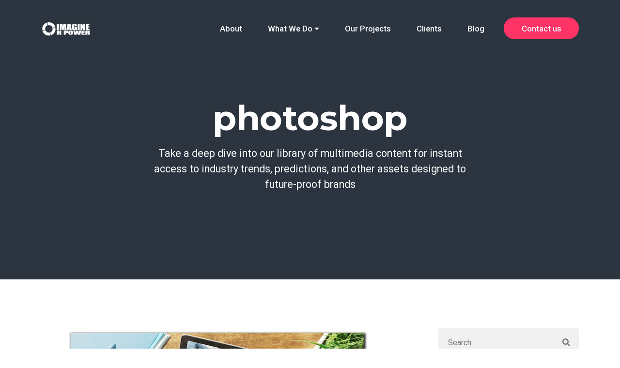

--- FILE ---
content_type: text/html; charset=UTF-8
request_url: https://imaginerpower.com/tag/photoshop/
body_size: 30722
content:
<!DOCTYPE html>
<html dir="ltr" lang="en" prefix="og: https://ogp.me/ns#" class="no-js no-svg">
<head>
<meta charset="UTF-8">
<meta name="viewport" content="width=device-width, initial-scale=1">
<link rel="profile" href="http://gmpg.org/xfn/11">

				<script>document.documentElement.className = document.documentElement.className + ' yes-js js_active js'</script>
			<script>(function(html){html.className = html.className.replace(/\bno-js\b/,'js')})(document.documentElement);</script>
<title>photoshop - Imagine R Power</title>
	<style>img:is([sizes="auto" i], [sizes^="auto," i]) { contain-intrinsic-size: 3000px 1500px }</style>
	
		<!-- All in One SEO 4.8.1 - aioseo.com -->
	<meta name="robots" content="max-image-preview:large" />
	<link rel="canonical" href="https://imaginerpower.com/tag/photoshop/" />
	<meta name="generator" content="All in One SEO (AIOSEO) 4.8.1" />
		<script type="application/ld+json" class="aioseo-schema">
			{"@context":"https:\/\/schema.org","@graph":[{"@type":"BreadcrumbList","@id":"https:\/\/imaginerpower.com\/tag\/photoshop\/#breadcrumblist","itemListElement":[{"@type":"ListItem","@id":"https:\/\/imaginerpower.com\/#listItem","position":1,"name":"Home","item":"https:\/\/imaginerpower.com\/","nextItem":{"@type":"ListItem","@id":"https:\/\/imaginerpower.com\/tag\/photoshop\/#listItem","name":"photoshop"}},{"@type":"ListItem","@id":"https:\/\/imaginerpower.com\/tag\/photoshop\/#listItem","position":2,"name":"photoshop","previousItem":{"@type":"ListItem","@id":"https:\/\/imaginerpower.com\/#listItem","name":"Home"}}]},{"@type":"CollectionPage","@id":"https:\/\/imaginerpower.com\/tag\/photoshop\/#collectionpage","url":"https:\/\/imaginerpower.com\/tag\/photoshop\/","name":"photoshop - Imagine R Power","inLanguage":"en","isPartOf":{"@id":"https:\/\/imaginerpower.com\/#website"},"breadcrumb":{"@id":"https:\/\/imaginerpower.com\/tag\/photoshop\/#breadcrumblist"}},{"@type":"Organization","@id":"https:\/\/imaginerpower.com\/#organization","name":"Imagine R Power","description":"If You Can think It, We Can Do It","url":"https:\/\/imaginerpower.com\/"},{"@type":"WebSite","@id":"https:\/\/imaginerpower.com\/#website","url":"https:\/\/imaginerpower.com\/","name":"Imagine R Power","description":"If You Can think It, We Can Do It","inLanguage":"en","publisher":{"@id":"https:\/\/imaginerpower.com\/#organization"}}]}
		</script>
		<!-- All in One SEO -->

<!-- Jetpack Site Verification Tags -->
<meta name="google-site-verification" content="RBtUvcLEq5wGoIgzohKz0lw-ZSuZDbMcAR4S6Jt8dg8" />
<meta name="msvalidate.01" content="2368a205637f41018b42cbf292f1700d" />
<meta name="p:domain_verify" content="809b581da25a72a843c52e9a09cb9965" />
<meta name="yandex-verification" content="7b608c4f97debf8d" />
<script>window._wca = window._wca || [];</script>
<link rel='dns-prefetch' href='//stats.wp.com' />
<link rel='dns-prefetch' href='//fonts.googleapis.com' />
<link rel='preconnect' href='//c0.wp.com' />
<link rel="alternate" type="application/rss+xml" title="Imagine R Power &raquo; Feed" href="https://imaginerpower.com/feed/" />
<link rel="alternate" type="application/rss+xml" title="Imagine R Power &raquo; Comments Feed" href="https://imaginerpower.com/comments/feed/" />
<link rel="alternate" type="application/rss+xml" title="Imagine R Power &raquo; photoshop Tag Feed" href="https://imaginerpower.com/tag/photoshop/feed/" />
		<!-- This site uses the Google Analytics by MonsterInsights plugin v9.4.0 - Using Analytics tracking - https://www.monsterinsights.com/ -->
							<script src="//www.googletagmanager.com/gtag/js?id=G-J8V0S7XVVZ"  data-cfasync="false" data-wpfc-render="false" type="text/javascript" async></script>
			<script data-cfasync="false" data-wpfc-render="false" type="text/javascript">
				var mi_version = '9.4.0';
				var mi_track_user = true;
				var mi_no_track_reason = '';
								var MonsterInsightsDefaultLocations = {"page_location":"https:\/\/imaginerpower.com\/tag\/photoshop\/"};
				if ( typeof MonsterInsightsPrivacyGuardFilter === 'function' ) {
					var MonsterInsightsLocations = (typeof MonsterInsightsExcludeQuery === 'object') ? MonsterInsightsPrivacyGuardFilter( MonsterInsightsExcludeQuery ) : MonsterInsightsPrivacyGuardFilter( MonsterInsightsDefaultLocations );
				} else {
					var MonsterInsightsLocations = (typeof MonsterInsightsExcludeQuery === 'object') ? MonsterInsightsExcludeQuery : MonsterInsightsDefaultLocations;
				}

								var disableStrs = [
										'ga-disable-G-J8V0S7XVVZ',
									];

				/* Function to detect opted out users */
				function __gtagTrackerIsOptedOut() {
					for (var index = 0; index < disableStrs.length; index++) {
						if (document.cookie.indexOf(disableStrs[index] + '=true') > -1) {
							return true;
						}
					}

					return false;
				}

				/* Disable tracking if the opt-out cookie exists. */
				if (__gtagTrackerIsOptedOut()) {
					for (var index = 0; index < disableStrs.length; index++) {
						window[disableStrs[index]] = true;
					}
				}

				/* Opt-out function */
				function __gtagTrackerOptout() {
					for (var index = 0; index < disableStrs.length; index++) {
						document.cookie = disableStrs[index] + '=true; expires=Thu, 31 Dec 2099 23:59:59 UTC; path=/';
						window[disableStrs[index]] = true;
					}
				}

				if ('undefined' === typeof gaOptout) {
					function gaOptout() {
						__gtagTrackerOptout();
					}
				}
								window.dataLayer = window.dataLayer || [];

				window.MonsterInsightsDualTracker = {
					helpers: {},
					trackers: {},
				};
				if (mi_track_user) {
					function __gtagDataLayer() {
						dataLayer.push(arguments);
					}

					function __gtagTracker(type, name, parameters) {
						if (!parameters) {
							parameters = {};
						}

						if (parameters.send_to) {
							__gtagDataLayer.apply(null, arguments);
							return;
						}

						if (type === 'event') {
														parameters.send_to = monsterinsights_frontend.v4_id;
							var hookName = name;
							if (typeof parameters['event_category'] !== 'undefined') {
								hookName = parameters['event_category'] + ':' + name;
							}

							if (typeof MonsterInsightsDualTracker.trackers[hookName] !== 'undefined') {
								MonsterInsightsDualTracker.trackers[hookName](parameters);
							} else {
								__gtagDataLayer('event', name, parameters);
							}
							
						} else {
							__gtagDataLayer.apply(null, arguments);
						}
					}

					__gtagTracker('js', new Date());
					__gtagTracker('set', {
						'developer_id.dZGIzZG': true,
											});
					if ( MonsterInsightsLocations.page_location ) {
						__gtagTracker('set', MonsterInsightsLocations);
					}
										__gtagTracker('config', 'G-J8V0S7XVVZ', {"forceSSL":"true","link_attribution":"true"} );
															window.gtag = __gtagTracker;										(function () {
						/* https://developers.google.com/analytics/devguides/collection/analyticsjs/ */
						/* ga and __gaTracker compatibility shim. */
						var noopfn = function () {
							return null;
						};
						var newtracker = function () {
							return new Tracker();
						};
						var Tracker = function () {
							return null;
						};
						var p = Tracker.prototype;
						p.get = noopfn;
						p.set = noopfn;
						p.send = function () {
							var args = Array.prototype.slice.call(arguments);
							args.unshift('send');
							__gaTracker.apply(null, args);
						};
						var __gaTracker = function () {
							var len = arguments.length;
							if (len === 0) {
								return;
							}
							var f = arguments[len - 1];
							if (typeof f !== 'object' || f === null || typeof f.hitCallback !== 'function') {
								if ('send' === arguments[0]) {
									var hitConverted, hitObject = false, action;
									if ('event' === arguments[1]) {
										if ('undefined' !== typeof arguments[3]) {
											hitObject = {
												'eventAction': arguments[3],
												'eventCategory': arguments[2],
												'eventLabel': arguments[4],
												'value': arguments[5] ? arguments[5] : 1,
											}
										}
									}
									if ('pageview' === arguments[1]) {
										if ('undefined' !== typeof arguments[2]) {
											hitObject = {
												'eventAction': 'page_view',
												'page_path': arguments[2],
											}
										}
									}
									if (typeof arguments[2] === 'object') {
										hitObject = arguments[2];
									}
									if (typeof arguments[5] === 'object') {
										Object.assign(hitObject, arguments[5]);
									}
									if ('undefined' !== typeof arguments[1].hitType) {
										hitObject = arguments[1];
										if ('pageview' === hitObject.hitType) {
											hitObject.eventAction = 'page_view';
										}
									}
									if (hitObject) {
										action = 'timing' === arguments[1].hitType ? 'timing_complete' : hitObject.eventAction;
										hitConverted = mapArgs(hitObject);
										__gtagTracker('event', action, hitConverted);
									}
								}
								return;
							}

							function mapArgs(args) {
								var arg, hit = {};
								var gaMap = {
									'eventCategory': 'event_category',
									'eventAction': 'event_action',
									'eventLabel': 'event_label',
									'eventValue': 'event_value',
									'nonInteraction': 'non_interaction',
									'timingCategory': 'event_category',
									'timingVar': 'name',
									'timingValue': 'value',
									'timingLabel': 'event_label',
									'page': 'page_path',
									'location': 'page_location',
									'title': 'page_title',
									'referrer' : 'page_referrer',
								};
								for (arg in args) {
																		if (!(!args.hasOwnProperty(arg) || !gaMap.hasOwnProperty(arg))) {
										hit[gaMap[arg]] = args[arg];
									} else {
										hit[arg] = args[arg];
									}
								}
								return hit;
							}

							try {
								f.hitCallback();
							} catch (ex) {
							}
						};
						__gaTracker.create = newtracker;
						__gaTracker.getByName = newtracker;
						__gaTracker.getAll = function () {
							return [];
						};
						__gaTracker.remove = noopfn;
						__gaTracker.loaded = true;
						window['__gaTracker'] = __gaTracker;
					})();
									} else {
										console.log("");
					(function () {
						function __gtagTracker() {
							return null;
						}

						window['__gtagTracker'] = __gtagTracker;
						window['gtag'] = __gtagTracker;
					})();
									}
			</script>
				<!-- / Google Analytics by MonsterInsights -->
		<script type="text/javascript">
/* <![CDATA[ */
window._wpemojiSettings = {"baseUrl":"https:\/\/s.w.org\/images\/core\/emoji\/15.0.3\/72x72\/","ext":".png","svgUrl":"https:\/\/s.w.org\/images\/core\/emoji\/15.0.3\/svg\/","svgExt":".svg","source":{"concatemoji":"https:\/\/imaginerpower.com\/wp-includes\/js\/wp-emoji-release.min.js?ver=6.7.4"}};
/*! This file is auto-generated */
!function(i,n){var o,s,e;function c(e){try{var t={supportTests:e,timestamp:(new Date).valueOf()};sessionStorage.setItem(o,JSON.stringify(t))}catch(e){}}function p(e,t,n){e.clearRect(0,0,e.canvas.width,e.canvas.height),e.fillText(t,0,0);var t=new Uint32Array(e.getImageData(0,0,e.canvas.width,e.canvas.height).data),r=(e.clearRect(0,0,e.canvas.width,e.canvas.height),e.fillText(n,0,0),new Uint32Array(e.getImageData(0,0,e.canvas.width,e.canvas.height).data));return t.every(function(e,t){return e===r[t]})}function u(e,t,n){switch(t){case"flag":return n(e,"\ud83c\udff3\ufe0f\u200d\u26a7\ufe0f","\ud83c\udff3\ufe0f\u200b\u26a7\ufe0f")?!1:!n(e,"\ud83c\uddfa\ud83c\uddf3","\ud83c\uddfa\u200b\ud83c\uddf3")&&!n(e,"\ud83c\udff4\udb40\udc67\udb40\udc62\udb40\udc65\udb40\udc6e\udb40\udc67\udb40\udc7f","\ud83c\udff4\u200b\udb40\udc67\u200b\udb40\udc62\u200b\udb40\udc65\u200b\udb40\udc6e\u200b\udb40\udc67\u200b\udb40\udc7f");case"emoji":return!n(e,"\ud83d\udc26\u200d\u2b1b","\ud83d\udc26\u200b\u2b1b")}return!1}function f(e,t,n){var r="undefined"!=typeof WorkerGlobalScope&&self instanceof WorkerGlobalScope?new OffscreenCanvas(300,150):i.createElement("canvas"),a=r.getContext("2d",{willReadFrequently:!0}),o=(a.textBaseline="top",a.font="600 32px Arial",{});return e.forEach(function(e){o[e]=t(a,e,n)}),o}function t(e){var t=i.createElement("script");t.src=e,t.defer=!0,i.head.appendChild(t)}"undefined"!=typeof Promise&&(o="wpEmojiSettingsSupports",s=["flag","emoji"],n.supports={everything:!0,everythingExceptFlag:!0},e=new Promise(function(e){i.addEventListener("DOMContentLoaded",e,{once:!0})}),new Promise(function(t){var n=function(){try{var e=JSON.parse(sessionStorage.getItem(o));if("object"==typeof e&&"number"==typeof e.timestamp&&(new Date).valueOf()<e.timestamp+604800&&"object"==typeof e.supportTests)return e.supportTests}catch(e){}return null}();if(!n){if("undefined"!=typeof Worker&&"undefined"!=typeof OffscreenCanvas&&"undefined"!=typeof URL&&URL.createObjectURL&&"undefined"!=typeof Blob)try{var e="postMessage("+f.toString()+"("+[JSON.stringify(s),u.toString(),p.toString()].join(",")+"));",r=new Blob([e],{type:"text/javascript"}),a=new Worker(URL.createObjectURL(r),{name:"wpTestEmojiSupports"});return void(a.onmessage=function(e){c(n=e.data),a.terminate(),t(n)})}catch(e){}c(n=f(s,u,p))}t(n)}).then(function(e){for(var t in e)n.supports[t]=e[t],n.supports.everything=n.supports.everything&&n.supports[t],"flag"!==t&&(n.supports.everythingExceptFlag=n.supports.everythingExceptFlag&&n.supports[t]);n.supports.everythingExceptFlag=n.supports.everythingExceptFlag&&!n.supports.flag,n.DOMReady=!1,n.readyCallback=function(){n.DOMReady=!0}}).then(function(){return e}).then(function(){var e;n.supports.everything||(n.readyCallback(),(e=n.source||{}).concatemoji?t(e.concatemoji):e.wpemoji&&e.twemoji&&(t(e.twemoji),t(e.wpemoji)))}))}((window,document),window._wpemojiSettings);
/* ]]> */
</script>
<style id='wp-emoji-styles-inline-css' type='text/css'>

	img.wp-smiley, img.emoji {
		display: inline !important;
		border: none !important;
		box-shadow: none !important;
		height: 1em !important;
		width: 1em !important;
		margin: 0 0.07em !important;
		vertical-align: -0.1em !important;
		background: none !important;
		padding: 0 !important;
	}
</style>
<link rel='stylesheet' id='wp-block-library-css' href='https://c0.wp.com/c/6.7.4/wp-includes/css/dist/block-library/style.min.css' type='text/css' media='all' />
<style id='wp-block-library-theme-inline-css' type='text/css'>
.wp-block-audio :where(figcaption){color:#555;font-size:13px;text-align:center}.is-dark-theme .wp-block-audio :where(figcaption){color:#ffffffa6}.wp-block-audio{margin:0 0 1em}.wp-block-code{border:1px solid #ccc;border-radius:4px;font-family:Menlo,Consolas,monaco,monospace;padding:.8em 1em}.wp-block-embed :where(figcaption){color:#555;font-size:13px;text-align:center}.is-dark-theme .wp-block-embed :where(figcaption){color:#ffffffa6}.wp-block-embed{margin:0 0 1em}.blocks-gallery-caption{color:#555;font-size:13px;text-align:center}.is-dark-theme .blocks-gallery-caption{color:#ffffffa6}:root :where(.wp-block-image figcaption){color:#555;font-size:13px;text-align:center}.is-dark-theme :root :where(.wp-block-image figcaption){color:#ffffffa6}.wp-block-image{margin:0 0 1em}.wp-block-pullquote{border-bottom:4px solid;border-top:4px solid;color:currentColor;margin-bottom:1.75em}.wp-block-pullquote cite,.wp-block-pullquote footer,.wp-block-pullquote__citation{color:currentColor;font-size:.8125em;font-style:normal;text-transform:uppercase}.wp-block-quote{border-left:.25em solid;margin:0 0 1.75em;padding-left:1em}.wp-block-quote cite,.wp-block-quote footer{color:currentColor;font-size:.8125em;font-style:normal;position:relative}.wp-block-quote:where(.has-text-align-right){border-left:none;border-right:.25em solid;padding-left:0;padding-right:1em}.wp-block-quote:where(.has-text-align-center){border:none;padding-left:0}.wp-block-quote.is-large,.wp-block-quote.is-style-large,.wp-block-quote:where(.is-style-plain){border:none}.wp-block-search .wp-block-search__label{font-weight:700}.wp-block-search__button{border:1px solid #ccc;padding:.375em .625em}:where(.wp-block-group.has-background){padding:1.25em 2.375em}.wp-block-separator.has-css-opacity{opacity:.4}.wp-block-separator{border:none;border-bottom:2px solid;margin-left:auto;margin-right:auto}.wp-block-separator.has-alpha-channel-opacity{opacity:1}.wp-block-separator:not(.is-style-wide):not(.is-style-dots){width:100px}.wp-block-separator.has-background:not(.is-style-dots){border-bottom:none;height:1px}.wp-block-separator.has-background:not(.is-style-wide):not(.is-style-dots){height:2px}.wp-block-table{margin:0 0 1em}.wp-block-table td,.wp-block-table th{word-break:normal}.wp-block-table :where(figcaption){color:#555;font-size:13px;text-align:center}.is-dark-theme .wp-block-table :where(figcaption){color:#ffffffa6}.wp-block-video :where(figcaption){color:#555;font-size:13px;text-align:center}.is-dark-theme .wp-block-video :where(figcaption){color:#ffffffa6}.wp-block-video{margin:0 0 1em}:root :where(.wp-block-template-part.has-background){margin-bottom:0;margin-top:0;padding:1.25em 2.375em}
</style>
<style id='wp-job-openings-blocks-style-inline-css' type='text/css'>
.wp-block-create-block-wjo-block{background-color:#21759b;border:1px dotted red;color:#fff;padding:2px}.awsm-b-row{display:-webkit-box;display:-ms-flexbox;display:-webkit-flex;display:flex;display:flexbox;-webkit-flex-flow:row wrap;margin:0 -15px;-webkit-box-orient:horizontal;-webkit-box-direction:normal;-ms-flex-flow:row wrap;flex-flow:row wrap}.awsm-b-row,.awsm-b-row *,.awsm-b-row :after,.awsm-b-row :before{-webkit-box-sizing:border-box;box-sizing:border-box}.awsm-b-grid-item{display:-webkit-box;display:-ms-flexbox;display:-webkit-flex;display:flex;float:left;padding:0 15px!important;width:33.333%;-webkit-box-orient:vertical;-webkit-box-direction:normal;-ms-flex-direction:column;flex-direction:column;-webkit-flex-direction:column}.awsm-b-grid-col-4 .awsm-b-grid-item{width:25%}.awsm-b-grid-col-2 .awsm-b-grid-item{width:50%}.awsm-b-grid-col .awsm-b-grid-item{width:100%}.awsm-b-job-hide{display:none!important}.awsm-job-show{display:block!important}.awsm-b-job-item{background:#fff;font-size:14px;padding:20px}a.awsm-b-job-item{text-decoration:none!important}.awsm-b-grid-item .awsm-b-job-item{border:1px solid #dddfe3;border-radius:2px;-webkit-box-shadow:0 1px 4px 0 rgba(0,0,0,.05);box-shadow:0 1px 4px 0 rgba(0,0,0,.05);display:-webkit-box;display:-ms-flexbox;display:-webkit-flex;display:flex;margin-bottom:30px;-webkit-box-orient:vertical;-webkit-box-direction:normal;-ms-flex-direction:column;flex-direction:column;-webkit-flex-direction:column;-webkit-box-flex:1;-ms-flex-positive:1;flex-grow:1;-webkit-flex-grow:1;-webkit-transition:all .3s ease;transition:all .3s ease}.awsm-b-grid-item .awsm-b-job-item:focus,.awsm-b-grid-item .awsm-b-job-item:hover{-webkit-box-shadow:0 3px 15px -5px rgba(0,0,0,.2);box-shadow:0 3px 15px -5px rgba(0,0,0,.2)}.awsm-b-grid-item .awsm-job-featured-image{margin-bottom:14px}.awsm-b-job-item h2.awsm-b-job-post-title{font-size:18px;margin:0 0 15px;text-align:left}.awsm-b-job-item h2.awsm-b-job-post-title a{font-size:18px}.awsm-b-grid-item .awsm-job-info{margin-bottom:10px;min-height:83px}.awsm-b-grid-item .awsm-job-info p{margin:0 0 8px}.awsm-b-job-wrap:after{clear:both;content:"";display:table}.awsm-b-filter-wrap,.awsm-b-filter-wrap *{-webkit-box-sizing:border-box;box-sizing:border-box}.awsm-b-filter-wrap{margin:0 -10px 20px}.awsm-b-filter-wrap form{display:-webkit-box;display:-webkit-flex;display:-ms-flexbox;display:flex;-webkit-flex-wrap:wrap;-ms-flex-wrap:wrap;flex-wrap:wrap}.awsm-b-filter-wrap .awsm-b-filter-items{display:none}.awsm-b-filter-wrap.awsm-b-full-width-search-filter-wrap .awsm-b-filter-item-search,.awsm-b-filter-wrap.awsm-b-full-width-search-filter-wrap .awsm-b-filter-items,.awsm-b-filter-wrap.awsm-b-no-search-filter-wrap .awsm-b-filter-items{width:100%}.awsm-b-filter-toggle{border:1px solid #ccc;border-radius:4px;display:-webkit-box;display:-webkit-flex;display:-ms-flexbox;display:flex;-webkit-flex-flow:wrap;-ms-flex-flow:wrap;flex-flow:wrap;margin:0 10px 10px;outline:none!important;padding:12px;width:46px}.awsm-b-filter-toggle.awsm-on{background:#ccc}.awsm-b-filter-toggle svg{height:20px;width:20px}.awsm-b-filter-wrap.awsm-b-no-search-filter-wrap .awsm-b-filter-toggle{width:100%;-webkit-box-align:center;-webkit-align-items:center;-ms-flex-align:center;align-items:center;-webkit-box-pack:justify;-webkit-justify-content:space-between;-ms-flex-pack:justify;justify-content:space-between;text-decoration:none}.awsm-b-filter-wrap.awsm-b-no-search-filter-wrap .awsm-b-filter-toggle svg{height:22px;width:22px}@media(min-width:768px){.awsm-b-filter-wrap .awsm-b-filter-items{display:-webkit-box!important;display:-webkit-flex!important;display:-ms-flexbox!important;display:flex!important;-webkit-flex-wrap:wrap;-ms-flex-wrap:wrap;flex-wrap:wrap;width:calc(100% - 250px)}.awsm-b-filter-toggle{display:none}.awsm-b-filter-item-search{width:250px}}.awsm-b-filter-wrap .awsm-b-filter-item{padding:0 10px 10px}.awsm-b-filter-item-search{padding:0 10px 10px;position:relative}@media(max-width:768px){.awsm-b-filter-wrap .awsm-b-filter-items{width:100%}.awsm-b-filter-item-search{width:calc(100% - 66px)}.awsm-b-filter-wrap .awsm-b-filter-item .awsm-selectric-wrapper{min-width:100%}}.awsm-b-filter-wrap .awsm-b-filter-item .awsm-b-job-form-control{min-height:48px;padding-right:58px}.awsm-b-filter-item-search .awsm-b-job-form-control{min-height:48px;padding-right:48px}.awsm-b-filter-item-search-in{position:relative}.awsm-b-filter-item-search .awsm-b-job-search-icon-wrapper{color:#ccc;cursor:pointer;font-size:16px;height:100%;line-height:48px;position:absolute;right:0;text-align:center;top:0;width:48px}.awsm-b-jobs-none-container{padding:25px}.awsm-b-jobs-none-container p{margin:0;padding:5px}.awsm-b-row .awsm-b-jobs-pagination{padding:0 15px;width:100%}.awsm-b-jobs-pagination{float:left;width:100%}.awsm-b-load-more-main a.awsm-b-load-more,.awsm-load-more-classic a.page-numbers{background:#fff;border:1px solid #dddfe3;-webkit-box-shadow:0 1px 4px 0 rgba(0,0,0,.05);box-shadow:0 1px 4px 0 rgba(0,0,0,.05);display:block;margin:0!important;outline:none!important;padding:20px;text-align:center;text-decoration:none!important;-webkit-transition:all .3s ease;transition:all .3s ease}.awsm-load-more-classic a.page-numbers,.awsm-load-more-classic span.page-numbers{font-size:90%;padding:5px 10px}.awsm-load-more-classic{text-align:center}.awsm-b-load-more-main a.awsm-load-more:focus,.awsm-b-load-more-main a.awsm-load-more:hover,.awsm-load-more-classic a.page-numbers:focus,.awsm-load-more-classic a.page-numbers:hover{-webkit-box-shadow:0 3px 15px -5px rgba(0,0,0,.2);box-shadow:0 3px 15px -5px rgba(0,0,0,.2)}.awsm-b-jobs-pagination.awsm-load-more-classic ul{list-style:none;margin:0;padding:0}.awsm-b-jobs-pagination.awsm-load-more-classic ul li{display:inline-block}.awsm-b-lists{border:1px solid #ededed}.awsm-b-list-item{width:100%}.awsm-b-list-item h2.awsm-job-b-post-title{margin-bottom:0}.awsm-b-list-item .awsm-job-featured-image{float:left;margin-right:10px}.awsm-b-list-item .awsm-job-featured-image img{height:50px;width:50px}.awsm-b-list-item .awsm-b-job-item{border-bottom:1px solid rgba(0,0,0,.13)}.awsm-b-list-item .awsm-b-job-item:after{clear:both;content:"";display:table}.awsm-b-list-left-col{float:left;width:50%}.awsm-b-list-right-col{float:left;text-align:right;width:50%}.awsm-b-list-item .awsm-job-specification-wrapper{display:inline-block;vertical-align:middle}.awsm-b-list-item .awsm-job-specification-item{display:inline-block;margin:0 15px 0 0;vertical-align:middle}a.awsm-b-job-item .awsm-job-specification-item{color:#4c4c4c}.awsm-b-list-item .awsm-job-more-container{display:inline-block;vertical-align:middle}.awsm-job-more-container .awsm-job-more span:before{content:"→"}.awsm-b-lists .awsm-b-jobs-pagination{margin-top:30px}.awsm-job-specification-item>[class^=awsm-job-icon-]{margin-right:6px}.awsm-job-specification-term:after{content:", "}.awsm-job-specification-term:last-child:after{content:""}.awsm-job-single-wrap,.awsm-job-single-wrap *,.awsm-job-single-wrap :after,.awsm-job-single-wrap :before{-webkit-box-sizing:border-box;box-sizing:border-box}.awsm-job-single-wrap{margin-bottom:1.3em}.awsm-job-single-wrap:after{clear:both;content:"";display:table}.awsm-job-content{padding-bottom:32px}.awsm-job-single-wrap.awsm-col-2 .awsm-job-content{float:left;padding-right:15px;width:55%}.awsm-job-single-wrap.awsm-col-2 .awsm-job-form{float:left;padding-left:15px;width:45%}.awsm-job-head,.awsm_job_spec_above_content{margin-bottom:20px}.awsm-job-head h1{margin:0 0 20px}.awsm-job-list-info span{margin-right:10px}.awsm-job-single-wrap .awsm-job-expiration-label{font-weight:700}.awsm-job-form-inner{background:#fff;border:1px solid #dddfe3;padding:35px}.awsm-job-form-inner h2{margin:0 0 30px}.awsm-job-form-group{margin-bottom:20px}.awsm-job-form-group input[type=checkbox],.awsm-job-form-group input[type=radio]{margin-right:5px}.awsm-job-form-group label{display:block;margin-bottom:10px}.awsm-job-form-options-container label,.awsm-job-inline-group label{display:inline;font-weight:400}.awsm-b-job-form-control{display:block;width:100%}.awsm-job-form-options-container span{display:inline-block;margin-bottom:10px;margin-left:10px}.awsm-job-submit{background:#0195ff;border:1px solid #0195ff;color:#fff;padding:10px 30px}.awsm-job-submit:focus,.awsm-job-submit:hover{background:rgba(0,0,0,0);color:#0195ff}.awsm-job-form-error{color:#db4c4c;font-weight:500}.awsm-b-job-form-control.awsm-job-form-error,.awsm-b-job-form-control.awsm-job-form-error:focus{border:1px solid #db4c4c}.awsm-error-message,.awsm-success-message{padding:12px 25px}.awsm-error-message p:empty,.awsm-success-message p:empty{display:none}.awsm-error-message p,.awsm-success-message p{margin:0!important;padding:0!important}.awsm-success-message{border:1px solid #1ea508}.awsm-error-message{border:1px solid #db4c4c}ul.awsm-error-message li{line-height:1.8em;margin-left:1.2em}.awsm-expired-message{padding:25px}.awsm-expired-message p{margin:1em 0}.awsm-job-container{margin:0 auto;max-width:1170px;padding:50px 0;width:100%}.awsm-jobs-loading{position:relative}.awsm-b-job-listings:after{content:"";height:100%;left:0;opacity:0;position:absolute;top:0;-webkit-transition:all .3s ease;transition:all .3s ease;visibility:hidden;width:100%}.awsm-b-job-listings.awsm-jobs-loading:after{opacity:1;visibility:visible}.awsm-b-sr-only{height:1px;margin:-1px;overflow:hidden;padding:0;position:absolute;width:1px;clip:rect(0,0,0,0);border:0}@media(max-width:1024px){.awsm-b-grid-col-4 .awsm-b-grid-item{width:33.333%}}@media(max-width:992px){.awsm-job-single-wrap.awsm-col-2 .awsm-job-content{padding-right:0;width:100%}.awsm-job-single-wrap.awsm-col-2 .awsm-job-form{padding-left:0;width:100%}}@media(max-width:768px){.awsm-b-grid-col-3 .awsm-b-grid-item,.awsm-b-grid-col-4 .awsm-b-grid-item,.awsm-b-grid-item{width:50%}.awsm-b-list-left-col{padding-bottom:10px;width:100%}.awsm-b-list-right-col{text-align:left;width:100%}}@media(max-width:648px){.awsm-b-grid-col-2 .awsm-b-grid-item,.awsm-b-grid-col-3 .awsm-b-grid-item,.awsm-b-grid-col-4 .awsm-b-grid-item,.awsm-b-grid-item{width:100%}.awsm-b-list-item .awsm-job-specification-wrapper{display:block;float:none;padding-bottom:5px}.awsm-b-list-item .awsm-job-more-container{display:block;float:none}}.awsm-job-form-plugin-style .awsm-b-job-form-control{border:1px solid #ccc;border-radius:4px;color:#060606;display:block;font:inherit;line-height:1;min-height:46px;padding:8px 15px;-webkit-transition:all .3s ease;transition:all .3s ease;width:100%}.awsm-job-form-plugin-style .awsm-b-job-form-control:focus{border-color:#060606;-webkit-box-shadow:none;box-shadow:none;outline:none}.awsm-job-form-plugin-style .awsm-b-job-form-control.awsm-job-form-error{border-color:#db4c4c}.awsm-job-form-plugin-style textarea.awsm-b-job-form-control{min-height:80px}.awsm-job-form-plugin-style .awsm-application-submit-btn,.awsm-job-form-plugin-style .awsm-jobs-primary-button{background:#060606;border-radius:45px;color:#fff;padding:16px 32px;-webkit-transition:all .3s ease;transition:all .3s ease}.awsm-job-form-plugin-style .awsm-application-submit-btn:focus,.awsm-job-form-plugin-style .awsm-application-submit-btn:hover,.awsm-job-form-plugin-style .awsm-jobs-primary-button:focus,.awsm-job-form-plugin-style .awsm-jobs-primary-button:hover{background:#060606;color:#fff;outline:none}.awsm-job-form-plugin-style .awsm-jobs-primary-button{cursor:pointer}.awsm-job-form-plugin-style .awsm-jobs-primary-button:disabled{opacity:.5;pointer-events:none}.awsm-job-form-plugin-style .awsm-selectric{border-color:#ccc;border-radius:4px;-webkit-box-shadow:none;box-shadow:none}.awsm-job-form-plugin-style .awsm-selectric-open .awsm-selectric{border-color:#060606}.awsm-job-form-plugin-style .awsm-selectric .label{margin-left:15px}.awsm-jobs-is-block-theme .site-branding{padding:0 2.1rem}.awsm-jobs-is-block-theme .site-content{padding:0 2.1rem 3rem}.awsm-jobs-is-block-theme .site-title{margin-bottom:0}.awsm-b-job-wrap,.awsm-b-job-wrap *{-webkit-box-sizing:border-box;box-sizing:border-box}

</style>
<link rel='stylesheet' id='mediaelement-css' href='https://c0.wp.com/c/6.7.4/wp-includes/js/mediaelement/mediaelementplayer-legacy.min.css' type='text/css' media='all' />
<link rel='stylesheet' id='wp-mediaelement-css' href='https://c0.wp.com/c/6.7.4/wp-includes/js/mediaelement/wp-mediaelement.min.css' type='text/css' media='all' />
<style id='jetpack-sharing-buttons-style-inline-css' type='text/css'>
.jetpack-sharing-buttons__services-list{display:flex;flex-direction:row;flex-wrap:wrap;gap:0;list-style-type:none;margin:5px;padding:0}.jetpack-sharing-buttons__services-list.has-small-icon-size{font-size:12px}.jetpack-sharing-buttons__services-list.has-normal-icon-size{font-size:16px}.jetpack-sharing-buttons__services-list.has-large-icon-size{font-size:24px}.jetpack-sharing-buttons__services-list.has-huge-icon-size{font-size:36px}@media print{.jetpack-sharing-buttons__services-list{display:none!important}}.editor-styles-wrapper .wp-block-jetpack-sharing-buttons{gap:0;padding-inline-start:0}ul.jetpack-sharing-buttons__services-list.has-background{padding:1.25em 2.375em}
</style>
<link rel='stylesheet' id='jquery-selectBox-css' href='https://imaginerpower.com/wp-content/plugins/yith-woocommerce-wishlist/assets/css/jquery.selectBox.css?ver=1.2.0' type='text/css' media='all' />
<link rel='stylesheet' id='woocommerce_prettyPhoto_css-css' href='//imaginerpower.com/wp-content/plugins/woocommerce/assets/css/prettyPhoto.css?ver=3.1.6' type='text/css' media='all' />
<link rel='stylesheet' id='yith-wcwl-main-css' href='https://imaginerpower.com/wp-content/plugins/yith-woocommerce-wishlist/assets/css/style.css?ver=4.4.0' type='text/css' media='all' />
<style id='yith-wcwl-main-inline-css' type='text/css'>
 :root { --rounded-corners-radius: 16px; --add-to-cart-rounded-corners-radius: 16px; --color-headers-background: #F4F4F4; --feedback-duration: 3s } 
 :root { --rounded-corners-radius: 16px; --add-to-cart-rounded-corners-radius: 16px; --color-headers-background: #F4F4F4; --feedback-duration: 3s } 
</style>
<link rel='stylesheet' id='awsm-jobs-general-css' href='https://imaginerpower.com/wp-content/plugins/wp-job-openings/assets/css/general.min.css?ver=3.5.0' type='text/css' media='all' />
<link rel='stylesheet' id='awsm-jobs-style-css' href='https://imaginerpower.com/wp-content/plugins/wp-job-openings/assets/css/style.min.css?ver=3.5.0' type='text/css' media='all' />
<style id='classic-theme-styles-inline-css' type='text/css'>
/*! This file is auto-generated */
.wp-block-button__link{color:#fff;background-color:#32373c;border-radius:9999px;box-shadow:none;text-decoration:none;padding:calc(.667em + 2px) calc(1.333em + 2px);font-size:1.125em}.wp-block-file__button{background:#32373c;color:#fff;text-decoration:none}
</style>
<style id='global-styles-inline-css' type='text/css'>
:root{--wp--preset--aspect-ratio--square: 1;--wp--preset--aspect-ratio--4-3: 4/3;--wp--preset--aspect-ratio--3-4: 3/4;--wp--preset--aspect-ratio--3-2: 3/2;--wp--preset--aspect-ratio--2-3: 2/3;--wp--preset--aspect-ratio--16-9: 16/9;--wp--preset--aspect-ratio--9-16: 9/16;--wp--preset--color--black: #000000;--wp--preset--color--cyan-bluish-gray: #abb8c3;--wp--preset--color--white: #fff;--wp--preset--color--pale-pink: #f78da7;--wp--preset--color--vivid-red: #cf2e2e;--wp--preset--color--luminous-vivid-orange: #ff6900;--wp--preset--color--luminous-vivid-amber: #fcb900;--wp--preset--color--light-green-cyan: #7bdcb5;--wp--preset--color--vivid-green-cyan: #00d084;--wp--preset--color--pale-cyan-blue: #8ed1fc;--wp--preset--color--vivid-cyan-blue: #0693e3;--wp--preset--color--vivid-purple: #9b51e0;--wp--preset--color--dark: #2c353f;--wp--preset--color--lightdark: #252d35;--wp--preset--color--deepdark: #1d1d1d;--wp--preset--color--lightgrey: #f0f0f0;--wp--preset--color--grey: #e8e8e8;--wp--preset--color--deepgrey: #ddd;--wp--preset--color--rose: #ff3366;--wp--preset--color--red: #e35029;--wp--preset--color--tomato: #eb2f5b;--wp--preset--color--coral: #ea5c5a;--wp--preset--color--yellow: #feca16;--wp--preset--color--green: #42a045;--wp--preset--color--lightgreen: #59BD56;--wp--preset--color--deepgreen: #009587;--wp--preset--color--blue: #2154cf;--wp--preset--color--lightblue: #1e88e5;--wp--preset--color--skyblue: #01b7de;--wp--preset--color--deepblue: #004861;--wp--preset--color--tinyblue: #e6f9fa;--wp--preset--color--purple: #6e45e2;--wp--preset--color--deeppurple: #510fa7;--wp--preset--color--lightpurple: #715fef;--wp--preset--gradient--vivid-cyan-blue-to-vivid-purple: linear-gradient(135deg,rgba(6,147,227,1) 0%,rgb(155,81,224) 100%);--wp--preset--gradient--light-green-cyan-to-vivid-green-cyan: linear-gradient(135deg,rgb(122,220,180) 0%,rgb(0,208,130) 100%);--wp--preset--gradient--luminous-vivid-amber-to-luminous-vivid-orange: linear-gradient(135deg,rgba(252,185,0,1) 0%,rgba(255,105,0,1) 100%);--wp--preset--gradient--luminous-vivid-orange-to-vivid-red: linear-gradient(135deg,rgba(255,105,0,1) 0%,rgb(207,46,46) 100%);--wp--preset--gradient--very-light-gray-to-cyan-bluish-gray: linear-gradient(135deg,rgb(238,238,238) 0%,rgb(169,184,195) 100%);--wp--preset--gradient--cool-to-warm-spectrum: linear-gradient(135deg,rgb(74,234,220) 0%,rgb(151,120,209) 20%,rgb(207,42,186) 40%,rgb(238,44,130) 60%,rgb(251,105,98) 80%,rgb(254,248,76) 100%);--wp--preset--gradient--blush-light-purple: linear-gradient(135deg,rgb(255,206,236) 0%,rgb(152,150,240) 100%);--wp--preset--gradient--blush-bordeaux: linear-gradient(135deg,rgb(254,205,165) 0%,rgb(254,45,45) 50%,rgb(107,0,62) 100%);--wp--preset--gradient--luminous-dusk: linear-gradient(135deg,rgb(255,203,112) 0%,rgb(199,81,192) 50%,rgb(65,88,208) 100%);--wp--preset--gradient--pale-ocean: linear-gradient(135deg,rgb(255,245,203) 0%,rgb(182,227,212) 50%,rgb(51,167,181) 100%);--wp--preset--gradient--electric-grass: linear-gradient(135deg,rgb(202,248,128) 0%,rgb(113,206,126) 100%);--wp--preset--gradient--midnight: linear-gradient(135deg,rgb(2,3,129) 0%,rgb(40,116,252) 100%);--wp--preset--font-size--small: 13px;--wp--preset--font-size--medium: 20px;--wp--preset--font-size--large: 36px;--wp--preset--font-size--x-large: 42px;--wp--preset--font-family--inter: "Inter", sans-serif;--wp--preset--font-family--cardo: Cardo;--wp--preset--spacing--20: 0.44rem;--wp--preset--spacing--30: 0.67rem;--wp--preset--spacing--40: 1rem;--wp--preset--spacing--50: 1.5rem;--wp--preset--spacing--60: 2.25rem;--wp--preset--spacing--70: 3.38rem;--wp--preset--spacing--80: 5.06rem;--wp--preset--shadow--natural: 6px 6px 9px rgba(0, 0, 0, 0.2);--wp--preset--shadow--deep: 12px 12px 50px rgba(0, 0, 0, 0.4);--wp--preset--shadow--sharp: 6px 6px 0px rgba(0, 0, 0, 0.2);--wp--preset--shadow--outlined: 6px 6px 0px -3px rgba(255, 255, 255, 1), 6px 6px rgba(0, 0, 0, 1);--wp--preset--shadow--crisp: 6px 6px 0px rgba(0, 0, 0, 1);}:where(.is-layout-flex){gap: 0.5em;}:where(.is-layout-grid){gap: 0.5em;}body .is-layout-flex{display: flex;}.is-layout-flex{flex-wrap: wrap;align-items: center;}.is-layout-flex > :is(*, div){margin: 0;}body .is-layout-grid{display: grid;}.is-layout-grid > :is(*, div){margin: 0;}:where(.wp-block-columns.is-layout-flex){gap: 2em;}:where(.wp-block-columns.is-layout-grid){gap: 2em;}:where(.wp-block-post-template.is-layout-flex){gap: 1.25em;}:where(.wp-block-post-template.is-layout-grid){gap: 1.25em;}.has-black-color{color: var(--wp--preset--color--black) !important;}.has-cyan-bluish-gray-color{color: var(--wp--preset--color--cyan-bluish-gray) !important;}.has-white-color{color: var(--wp--preset--color--white) !important;}.has-pale-pink-color{color: var(--wp--preset--color--pale-pink) !important;}.has-vivid-red-color{color: var(--wp--preset--color--vivid-red) !important;}.has-luminous-vivid-orange-color{color: var(--wp--preset--color--luminous-vivid-orange) !important;}.has-luminous-vivid-amber-color{color: var(--wp--preset--color--luminous-vivid-amber) !important;}.has-light-green-cyan-color{color: var(--wp--preset--color--light-green-cyan) !important;}.has-vivid-green-cyan-color{color: var(--wp--preset--color--vivid-green-cyan) !important;}.has-pale-cyan-blue-color{color: var(--wp--preset--color--pale-cyan-blue) !important;}.has-vivid-cyan-blue-color{color: var(--wp--preset--color--vivid-cyan-blue) !important;}.has-vivid-purple-color{color: var(--wp--preset--color--vivid-purple) !important;}.has-black-background-color{background-color: var(--wp--preset--color--black) !important;}.has-cyan-bluish-gray-background-color{background-color: var(--wp--preset--color--cyan-bluish-gray) !important;}.has-white-background-color{background-color: var(--wp--preset--color--white) !important;}.has-pale-pink-background-color{background-color: var(--wp--preset--color--pale-pink) !important;}.has-vivid-red-background-color{background-color: var(--wp--preset--color--vivid-red) !important;}.has-luminous-vivid-orange-background-color{background-color: var(--wp--preset--color--luminous-vivid-orange) !important;}.has-luminous-vivid-amber-background-color{background-color: var(--wp--preset--color--luminous-vivid-amber) !important;}.has-light-green-cyan-background-color{background-color: var(--wp--preset--color--light-green-cyan) !important;}.has-vivid-green-cyan-background-color{background-color: var(--wp--preset--color--vivid-green-cyan) !important;}.has-pale-cyan-blue-background-color{background-color: var(--wp--preset--color--pale-cyan-blue) !important;}.has-vivid-cyan-blue-background-color{background-color: var(--wp--preset--color--vivid-cyan-blue) !important;}.has-vivid-purple-background-color{background-color: var(--wp--preset--color--vivid-purple) !important;}.has-black-border-color{border-color: var(--wp--preset--color--black) !important;}.has-cyan-bluish-gray-border-color{border-color: var(--wp--preset--color--cyan-bluish-gray) !important;}.has-white-border-color{border-color: var(--wp--preset--color--white) !important;}.has-pale-pink-border-color{border-color: var(--wp--preset--color--pale-pink) !important;}.has-vivid-red-border-color{border-color: var(--wp--preset--color--vivid-red) !important;}.has-luminous-vivid-orange-border-color{border-color: var(--wp--preset--color--luminous-vivid-orange) !important;}.has-luminous-vivid-amber-border-color{border-color: var(--wp--preset--color--luminous-vivid-amber) !important;}.has-light-green-cyan-border-color{border-color: var(--wp--preset--color--light-green-cyan) !important;}.has-vivid-green-cyan-border-color{border-color: var(--wp--preset--color--vivid-green-cyan) !important;}.has-pale-cyan-blue-border-color{border-color: var(--wp--preset--color--pale-cyan-blue) !important;}.has-vivid-cyan-blue-border-color{border-color: var(--wp--preset--color--vivid-cyan-blue) !important;}.has-vivid-purple-border-color{border-color: var(--wp--preset--color--vivid-purple) !important;}.has-vivid-cyan-blue-to-vivid-purple-gradient-background{background: var(--wp--preset--gradient--vivid-cyan-blue-to-vivid-purple) !important;}.has-light-green-cyan-to-vivid-green-cyan-gradient-background{background: var(--wp--preset--gradient--light-green-cyan-to-vivid-green-cyan) !important;}.has-luminous-vivid-amber-to-luminous-vivid-orange-gradient-background{background: var(--wp--preset--gradient--luminous-vivid-amber-to-luminous-vivid-orange) !important;}.has-luminous-vivid-orange-to-vivid-red-gradient-background{background: var(--wp--preset--gradient--luminous-vivid-orange-to-vivid-red) !important;}.has-very-light-gray-to-cyan-bluish-gray-gradient-background{background: var(--wp--preset--gradient--very-light-gray-to-cyan-bluish-gray) !important;}.has-cool-to-warm-spectrum-gradient-background{background: var(--wp--preset--gradient--cool-to-warm-spectrum) !important;}.has-blush-light-purple-gradient-background{background: var(--wp--preset--gradient--blush-light-purple) !important;}.has-blush-bordeaux-gradient-background{background: var(--wp--preset--gradient--blush-bordeaux) !important;}.has-luminous-dusk-gradient-background{background: var(--wp--preset--gradient--luminous-dusk) !important;}.has-pale-ocean-gradient-background{background: var(--wp--preset--gradient--pale-ocean) !important;}.has-electric-grass-gradient-background{background: var(--wp--preset--gradient--electric-grass) !important;}.has-midnight-gradient-background{background: var(--wp--preset--gradient--midnight) !important;}.has-small-font-size{font-size: var(--wp--preset--font-size--small) !important;}.has-medium-font-size{font-size: var(--wp--preset--font-size--medium) !important;}.has-large-font-size{font-size: var(--wp--preset--font-size--large) !important;}.has-x-large-font-size{font-size: var(--wp--preset--font-size--x-large) !important;}
:where(.wp-block-post-template.is-layout-flex){gap: 1.25em;}:where(.wp-block-post-template.is-layout-grid){gap: 1.25em;}
:where(.wp-block-columns.is-layout-flex){gap: 2em;}:where(.wp-block-columns.is-layout-grid){gap: 2em;}
:root :where(.wp-block-pullquote){font-size: 1.5em;line-height: 1.6;}
</style>
<link rel='stylesheet' id='contact-form-7-css' href='https://imaginerpower.com/wp-content/plugins/contact-form-7/includes/css/styles.css?ver=6.0.5' type='text/css' media='all' />
<link rel='stylesheet' id='wufdc-style-css' href='https://imaginerpower.com/wp-content/plugins/easy-upload-files-during-checkout/css/style.css?t=1767250027&#038;ver=202601010647' type='text/css' media='all' />
<link rel='stylesheet' id='dashicons-css' href='https://c0.wp.com/c/6.7.4/wp-includes/css/dashicons.min.css' type='text/css' media='all' />
<style id='dashicons-inline-css' type='text/css'>
[data-font="Dashicons"]:before {font-family: 'Dashicons' !important;content: attr(data-icon) !important;speak: none !important;font-weight: normal !important;font-variant: normal !important;text-transform: none !important;line-height: 1 !important;font-style: normal !important;-webkit-font-smoothing: antialiased !important;-moz-osx-font-smoothing: grayscale !important;}
</style>
<link rel='stylesheet' id='wufdc-common-css-css' href='https://imaginerpower.com/wp-content/plugins/easy-upload-files-during-checkout/css/common.css?ver=2026060147' type='text/css' media='all' />
<link rel='stylesheet' id='email-subscribers-css' href='https://imaginerpower.com/wp-content/plugins/email-subscribers/lite/public/css/email-subscribers-public.css?ver=5.7.56' type='text/css' media='all' />
<link rel='stylesheet' id='woocommerce-layout-css' href='https://c0.wp.com/p/woocommerce/9.7.1/assets/css/woocommerce-layout.css' type='text/css' media='all' />
<style id='woocommerce-layout-inline-css' type='text/css'>

	.infinite-scroll .woocommerce-pagination {
		display: none;
	}
</style>
<link rel='stylesheet' id='woocommerce-smallscreen-css' href='https://c0.wp.com/p/woocommerce/9.7.1/assets/css/woocommerce-smallscreen.css' type='text/css' media='only screen and (max-width: 768px)' />
<link rel='stylesheet' id='woocommerce-general-css' href='https://c0.wp.com/p/woocommerce/9.7.1/assets/css/woocommerce.css' type='text/css' media='all' />
<style id='woocommerce-general-inline-css' type='text/css'>
 .woocommerce-info > a:hover,.woocommerce-info::before,.woocommerce-MyAccount-content p a,.page-content .woocommerce-MyAccount-navigation ul .active a,.woocommerce .single-widget a:hover,.woocommerce .single-widget a:focus,.product_meta a,.order-total .amount,.product-name strong,.single-product .summary .yith-wcwl-add-to-wishlist a, .woocommerce div.product p.price, .woocommerce div.product span.price{color: #ff3366;}#headersearch .caret,.woocommerce .widget_price_filter .ui-slider .ui-slider-handle,.woocommerce .widget_price_filter .ui-slider .ui-slider-range,.woocommerce #respond input#submit:hover, .woocommerce a.button:hover, .woocommerce button.button:hover, .woocommerce input.button:hover,.woocommerce div.product .woocommerce-tabs ul.tabs li.active a,.product-inner-buttons .yith-wcwl-wishlistaddedbrowse a,.product-inner-buttons .yith-wcwl-wishlistexistsbrowse a,.product-inner-buttons .yith-wcqv-button:hover,.product-inner-buttons .yith-wcqv-button:focus,.woocommerce #respond input#submit.alt, .woocommerce a.button.alt, .woocommerce button.button.alt, .woocommerce input.button.alt{background-color: #ff3366;}.product-item .product-inner-buttons .yith-wcwl-wishlistaddedbrowse a,.product-item .product-inner-buttons .yith-wcwl-wishlistexistsbrowse a,.product-inner-buttons .yith-wcqv-button:hover,.product-inner-buttons .yith-wcqv-button:focus{border-color: #ff3366;}.nav-item .cart-contents .cart-contents-count,.woocommerce .widget_price_filter .price_slider_wrapper .ui-widget-content,.woocommerce #respond input#submit.alt:hover, .woocommerce a.button.alt:hover, .woocommerce button.button.alt:hover, .woocommerce input.button.alt:hover{background-color: #e62354;}.woocommerce-error, .woocommerce-info, .woocommerce-message{background-color: #f0f0f0;}
</style>
<style id='woocommerce-inline-inline-css' type='text/css'>
.woocommerce form .form-row .required { visibility: visible; }
</style>
<link rel='stylesheet' id='woo-variation-gallery-slider-css' href='https://imaginerpower.com/wp-content/plugins/woo-variation-gallery/assets/css/slick.min.css?ver=1.8.1' type='text/css' media='all' />
<link rel='stylesheet' id='woo-variation-gallery-css' href='https://imaginerpower.com/wp-content/plugins/woo-variation-gallery/assets/css/frontend.min.css?ver=1743080937' type='text/css' media='all' />
<style id='woo-variation-gallery-inline-css' type='text/css'>
:root {--wvg-thumbnail-item: 4;--wvg-thumbnail-item-gap: 0px;--wvg-single-image-size: 800px;--wvg-gallery-width: 40%;--wvg-gallery-margin: 30px;}/* Default Width */.woo-variation-product-gallery {max-width: 40% !important;width: 100%;}/* Medium Devices, Desktops *//* Small Devices, Tablets */@media only screen and (max-width: 768px) {.woo-variation-product-gallery {width: 720px;max-width: 100% !important;}}/* Extra Small Devices, Phones */@media only screen and (max-width: 480px) {.woo-variation-product-gallery {width: 320px;max-width: 100% !important;}}
</style>
<link rel='stylesheet' id='woo-variation-swatches-css' href='https://imaginerpower.com/wp-content/plugins/woo-variation-swatches/assets/css/frontend.min.css?ver=1743081070' type='text/css' media='all' />
<style id='woo-variation-swatches-inline-css' type='text/css'>
:root {
--wvs-tick:url("data:image/svg+xml;utf8,%3Csvg filter='drop-shadow(0px 0px 2px rgb(0 0 0 / .8))' xmlns='http://www.w3.org/2000/svg'  viewBox='0 0 30 30'%3E%3Cpath fill='none' stroke='%23ffffff' stroke-linecap='round' stroke-linejoin='round' stroke-width='4' d='M4 16L11 23 27 7'/%3E%3C/svg%3E");

--wvs-cross:url("data:image/svg+xml;utf8,%3Csvg filter='drop-shadow(0px 0px 5px rgb(255 255 255 / .6))' xmlns='http://www.w3.org/2000/svg' width='72px' height='72px' viewBox='0 0 24 24'%3E%3Cpath fill='none' stroke='%23ff0000' stroke-linecap='round' stroke-width='0.6' d='M5 5L19 19M19 5L5 19'/%3E%3C/svg%3E");
--wvs-single-product-item-width:30px;
--wvs-single-product-item-height:30px;
--wvs-single-product-item-font-size:16px}
</style>
<link rel='stylesheet' id='yith-quick-view-css' href='https://imaginerpower.com/wp-content/plugins/yith-woocommerce-quick-view/assets/css/yith-quick-view.css?ver=2.3.0' type='text/css' media='all' />
<style id='yith-quick-view-inline-css' type='text/css'>

				#yith-quick-view-modal .yith-quick-view-overlay{background:rgba( 0, 0, 0, 0.8)}
				#yith-quick-view-modal .yith-wcqv-main{background:#ffffff;}
				#yith-quick-view-close{color:#cdcdcd;}
				#yith-quick-view-close:hover{color:#ff0000;}
</style>
<link rel='stylesheet' id='brands-styles-css' href='https://c0.wp.com/p/woocommerce/9.7.1/assets/css/brands.css' type='text/css' media='all' />
<link rel='stylesheet' id='pergo-google-fonts-css' href='//fonts.googleapis.com/css?family=Roboto%3A300%2Cregular%2C500%2C700%2C900%7CMontserrat%3A300%2Cregular%2C500%2C600%2C700%2C800%2C900&#038;subset=latin%2Clatin-ext' type='text/css' media='all' />
<link rel='stylesheet' id='bootstrap-css' href='https://imaginerpower.com/wp-content/themes/pergo/css/bootstrap.min.css?ver=1.8.6' type='text/css' media='all' />
<style id='bootstrap-inline-css' type='text/css'>
.btn {background-color: #ff3366;border: 2px solid #ff3366;}
</style>
<link rel='stylesheet' id='fa-svg-with-js-css' href='https://imaginerpower.com/wp-content/themes/pergo/css/fa-svg-with-js.css?ver=1.0' type='text/css' media='all' />
<link rel='stylesheet' id='flaticon-css' href='https://imaginerpower.com/wp-content/themes/pergo/css/flaticon.css?ver=1.0' type='text/css' media='all' />
<link rel='stylesheet' id='fontawesome-css' href='https://imaginerpower.com/wp-content/themes/pergo/admin/iconpicker/icon-fonts/fontawesome-5.2.0/css/fontawesome.min.css?ver=5.2.1' type='text/css' media='all' />
<link rel='stylesheet' id='magnific-popup-css' href='https://imaginerpower.com/wp-content/themes/pergo/css/magnific-popup.css?ver=1.0' type='text/css' media='all' />
<link rel='stylesheet' id='pergo-flexslider-css' href='https://imaginerpower.com/wp-content/themes/pergo/css/flexslider.css?ver=100' type='text/css' media='all' />
<link rel='stylesheet' id='owl-carousel-css' href='https://imaginerpower.com/wp-content/themes/pergo/css/owl.carousel.min.css?ver=1.0' type='text/css' media='all' />
<link rel='stylesheet' id='owl-theme-default-css' href='https://imaginerpower.com/wp-content/themes/pergo/css/owl.theme.default.min.css?ver=1.0' type='text/css' media='all' />
<link rel='stylesheet' id='slick-css' href='https://imaginerpower.com/wp-content/themes/pergo/css/slick.css?ver=1.8.1' type='text/css' media='all' />
<link rel='stylesheet' id='slick-theme-css' href='https://imaginerpower.com/wp-content/themes/pergo/css/slick-theme.css?ver=1.0.0.0' type='text/css' media='all' />
<link rel='stylesheet' id='animate-css' href='https://imaginerpower.com/wp-content/themes/pergo/css/animate.css?ver=1.0' type='text/css' media='all' />
<link rel='stylesheet' id='selectize-bootstrap4-css' href='https://imaginerpower.com/wp-content/themes/pergo/css/selectize.bootstrap4.css?ver=1.0' type='text/css' media='all' />
<link rel='stylesheet' id='pergo-woocommerce-css' href='https://imaginerpower.com/wp-content/themes/pergo/css/woocommerce.css?ver=1.8.6' type='text/css' media='all' />
<link rel='stylesheet' id='pergo-default-style-css' href='https://imaginerpower.com/wp-content/themes/pergo/css/style.css?ver=1.8.6' type='text/css' media='all' />
<style id='pergo-default-style-inline-css' type='text/css'>
:root{--primary: #ff3366;--dark: #2c353f;}.wpb-js-composer .vc_tta-tabs.vc_tta-tabs-position-top.vc_tta-style-pergo .vc_tta-tabs-list .vc_active a{background-color: #ff3366;}.wpb-js-composer .vc_tta-tabs.vc_tta-tabs-position-top.vc_tta-style-pergo .vc_tta-tabs-list li a span{color: #ff3366;}.ind-5 { padding-right: 5px; padding-left: 5px; }.wide-10 { padding-top: 100px; padding-bottom: 10px; }.m-top-5 { margin-top: 5px; }.m-bottom-5 { margin-bottom: 5px; }.m-left-5 { margin-left: 5px; }.m-right-5 { margin-right: 5px; }.p-top-5 { padding-top: 5px; }.p-bottom-5 { padding-bottom: 5px; }.p-left-5 { padding-left: 5px; }.p-right-5 { padding-right: 5px; }.p-top-bottom-10 { padding-top: 10px; padding-bottom: 10px; }.ind-10 { padding-right: 10px; padding-left: 10px; }.wide-20 { padding-top: 100px; padding-bottom: 20px; }.m-top-10 { margin-top: 10px; }.m-bottom-10 { margin-bottom: 10px; }.m-left-10 { margin-left: 10px; }.m-right-10 { margin-right: 10px; }.p-top-10 { padding-top: 10px; }.p-bottom-10 { padding-bottom: 10px; }.p-left-10 { padding-left: 10px; }.p-right-10 { padding-right: 10px; }.p-top-bottom-20 { padding-top: 20px; padding-bottom: 20px; }.ind-15 { padding-right: 15px; padding-left: 15px; }.wide-30 { padding-top: 100px; padding-bottom: 30px; }.m-top-15 { margin-top: 15px; }.m-bottom-15 { margin-bottom: 15px; }.m-left-15 { margin-left: 15px; }.m-right-15 { margin-right: 15px; }.p-top-15 { padding-top: 15px; }.p-bottom-15 { padding-bottom: 15px; }.p-left-15 { padding-left: 15px; }.p-right-15 { padding-right: 15px; }.p-top-bottom-30 { padding-top: 30px; padding-bottom: 30px; }.ind-20 { padding-right: 20px; padding-left: 20px; }.wide-40 { padding-top: 100px; padding-bottom: 40px; }.m-top-20 { margin-top: 20px; }.m-bottom-20 { margin-bottom: 20px; }.m-left-20 { margin-left: 20px; }.m-right-20 { margin-right: 20px; }.p-top-20 { padding-top: 20px; }.p-bottom-20 { padding-bottom: 20px; }.p-left-20 { padding-left: 20px; }.p-right-20 { padding-right: 20px; }.p-top-bottom-40 { padding-top: 40px; padding-bottom: 40px; }.ind-25 { padding-right: 25px; padding-left: 25px; }.wide-50 { padding-top: 100px; padding-bottom: 50px; }.m-top-25 { margin-top: 25px; }.m-bottom-25 { margin-bottom: 25px; }.m-left-25 { margin-left: 25px; }.m-right-25 { margin-right: 25px; }.p-top-25 { padding-top: 25px; }.p-bottom-25 { padding-bottom: 25px; }.p-left-25 { padding-left: 25px; }.p-right-25 { padding-right: 25px; }.p-top-bottom-50 { padding-top: 50px; padding-bottom: 50px; }.ind-30 { padding-right: 30px; padding-left: 30px; }.wide-60 { padding-top: 100px; padding-bottom: 60px; }.m-top-30 { margin-top: 30px; }.m-bottom-30 { margin-bottom: 30px; }.m-left-30 { margin-left: 30px; }.m-right-30 { margin-right: 30px; }.p-top-30 { padding-top: 30px; }.p-bottom-30 { padding-bottom: 30px; }.p-left-30 { padding-left: 30px; }.p-right-30 { padding-right: 30px; }.p-top-bottom-60 { padding-top: 60px; padding-bottom: 60px; }.ind-35 { padding-right: 35px; padding-left: 35px; }.wide-70 { padding-top: 100px; padding-bottom: 70px; }.m-top-35 { margin-top: 35px; }.m-bottom-35 { margin-bottom: 35px; }.m-left-35 { margin-left: 35px; }.m-right-35 { margin-right: 35px; }.p-top-35 { padding-top: 35px; }.p-bottom-35 { padding-bottom: 35px; }.p-left-35 { padding-left: 35px; }.p-right-35 { padding-right: 35px; }.p-top-bottom-70 { padding-top: 70px; padding-bottom: 70px; }.ind-40 { padding-right: 40px; padding-left: 40px; }.wide-80 { padding-top: 100px; padding-bottom: 80px; }.m-top-40 { margin-top: 40px; }.m-bottom-40 { margin-bottom: 40px; }.m-left-40 { margin-left: 40px; }.m-right-40 { margin-right: 40px; }.p-top-40 { padding-top: 40px; }.p-bottom-40 { padding-bottom: 40px; }.p-left-40 { padding-left: 40px; }.p-right-40 { padding-right: 40px; }.p-top-bottom-80 { padding-top: 80px; padding-bottom: 80px; }.ind-45 { padding-right: 45px; padding-left: 45px; }.wide-90 { padding-top: 100px; padding-bottom: 90px; }.m-top-45 { margin-top: 45px; }.m-bottom-45 { margin-bottom: 45px; }.m-left-45 { margin-left: 45px; }.m-right-45 { margin-right: 45px; }.p-top-45 { padding-top: 45px; }.p-bottom-45 { padding-bottom: 45px; }.p-left-45 { padding-left: 45px; }.p-right-45 { padding-right: 45px; }.p-top-bottom-90 { padding-top: 90px; padding-bottom: 90px; }.ind-50 { padding-right: 50px; padding-left: 50px; }.wide-100 { padding-top: 100px; padding-bottom: 100px; }.m-top-50 { margin-top: 50px; }.m-bottom-50 { margin-bottom: 50px; }.m-left-50 { margin-left: 50px; }.m-right-50 { margin-right: 50px; }.p-top-50 { padding-top: 50px; }.p-bottom-50 { padding-bottom: 50px; }.p-left-50 { padding-left: 50px; }.p-right-50 { padding-right: 50px; }.p-top-bottom-100 { padding-top: 100px; padding-bottom: 100px; }.ind-55 { padding-right: 55px; padding-left: 55px; }.wide-110 { padding-top: 100px; padding-bottom: 110px; }.m-top-55 { margin-top: 55px; }.m-bottom-55 { margin-bottom: 55px; }.m-left-55 { margin-left: 55px; }.m-right-55 { margin-right: 55px; }.p-top-55 { padding-top: 55px; }.p-bottom-55 { padding-bottom: 55px; }.p-left-55 { padding-left: 55px; }.p-right-55 { padding-right: 55px; }.p-top-bottom-110 { padding-top: 110px; padding-bottom: 110px; }.ind-60 { padding-right: 60px; padding-left: 60px; }.wide-120 { padding-top: 100px; padding-bottom: 120px; }.m-top-60 { margin-top: 60px; }.m-bottom-60 { margin-bottom: 60px; }.m-left-60 { margin-left: 60px; }.m-right-60 { margin-right: 60px; }.p-top-60 { padding-top: 60px; }.p-bottom-60 { padding-bottom: 60px; }.p-left-60 { padding-left: 60px; }.p-right-60 { padding-right: 60px; }.p-top-bottom-120 { padding-top: 120px; padding-bottom: 120px; }.ind-65 { padding-right: 65px; padding-left: 65px; }.wide-130 { padding-top: 100px; padding-bottom: 130px; }.m-top-65 { margin-top: 65px; }.m-bottom-65 { margin-bottom: 65px; }.m-left-65 { margin-left: 65px; }.m-right-65 { margin-right: 65px; }.p-top-65 { padding-top: 65px; }.p-bottom-65 { padding-bottom: 65px; }.p-left-65 { padding-left: 65px; }.p-right-65 { padding-right: 65px; }.p-top-bottom-130 { padding-top: 130px; padding-bottom: 130px; }.ind-70 { padding-right: 70px; padding-left: 70px; }.wide-140 { padding-top: 100px; padding-bottom: 140px; }.m-top-70 { margin-top: 70px; }.m-bottom-70 { margin-bottom: 70px; }.m-left-70 { margin-left: 70px; }.m-right-70 { margin-right: 70px; }.p-top-70 { padding-top: 70px; }.p-bottom-70 { padding-bottom: 70px; }.p-left-70 { padding-left: 70px; }.p-right-70 { padding-right: 70px; }.p-top-bottom-140 { padding-top: 140px; padding-bottom: 140px; }.ind-75 { padding-right: 75px; padding-left: 75px; }.wide-150 { padding-top: 100px; padding-bottom: 150px; }.m-top-75 { margin-top: 75px; }.m-bottom-75 { margin-bottom: 75px; }.m-left-75 { margin-left: 75px; }.m-right-75 { margin-right: 75px; }.p-top-75 { padding-top: 75px; }.p-bottom-75 { padding-bottom: 75px; }.p-left-75 { padding-left: 75px; }.p-right-75 { padding-right: 75px; }.p-top-bottom-150 { padding-top: 150px; padding-bottom: 150px; }.ind-80 { padding-right: 80px; padding-left: 80px; }.wide-160 { padding-top: 100px; padding-bottom: 160px; }.m-top-80 { margin-top: 80px; }.m-bottom-80 { margin-bottom: 80px; }.m-left-80 { margin-left: 80px; }.m-right-80 { margin-right: 80px; }.p-top-80 { padding-top: 80px; }.p-bottom-80 { padding-bottom: 80px; }.p-left-80 { padding-left: 80px; }.p-right-80 { padding-right: 80px; }.p-top-bottom-160 { padding-top: 160px; padding-bottom: 160px; }.ind-85 { padding-right: 85px; padding-left: 85px; }.wide-170 { padding-top: 100px; padding-bottom: 170px; }.m-top-85 { margin-top: 85px; }.m-bottom-85 { margin-bottom: 85px; }.m-left-85 { margin-left: 85px; }.m-right-85 { margin-right: 85px; }.p-top-85 { padding-top: 85px; }.p-bottom-85 { padding-bottom: 85px; }.p-left-85 { padding-left: 85px; }.p-right-85 { padding-right: 85px; }.p-top-bottom-170 { padding-top: 170px; padding-bottom: 170px; }.ind-90 { padding-right: 90px; padding-left: 90px; }.wide-180 { padding-top: 100px; padding-bottom: 180px; }.m-top-90 { margin-top: 90px; }.m-bottom-90 { margin-bottom: 90px; }.m-left-90 { margin-left: 90px; }.m-right-90 { margin-right: 90px; }.p-top-90 { padding-top: 90px; }.p-bottom-90 { padding-bottom: 90px; }.p-left-90 { padding-left: 90px; }.p-right-90 { padding-right: 90px; }.p-top-bottom-180 { padding-top: 180px; padding-bottom: 180px; }.ind-95 { padding-right: 95px; padding-left: 95px; }.wide-190 { padding-top: 100px; padding-bottom: 190px; }.m-top-95 { margin-top: 95px; }.m-bottom-95 { margin-bottom: 95px; }.m-left-95 { margin-left: 95px; }.m-right-95 { margin-right: 95px; }.p-top-95 { padding-top: 95px; }.p-bottom-95 { padding-bottom: 95px; }.p-left-95 { padding-left: 95px; }.p-right-95 { padding-right: 95px; }.p-top-bottom-190 { padding-top: 190px; padding-bottom: 190px; }.ind-100 { padding-right: 100px; padding-left: 100px; }.wide-200 { padding-top: 100px; padding-bottom: 200px; }.m-top-100 { margin-top: 100px; }.m-bottom-100 { margin-bottom: 100px; }.m-left-100 { margin-left: 100px; }.m-right-100 { margin-right: 100px; }.p-top-100 { padding-top: 100px; }.p-bottom-100 { padding-bottom: 100px; }.p-left-100 { padding-left: 100px; }.p-right-100 { padding-right: 100px; }.p-top-bottom-200 { padding-top: 200px; padding-bottom: 200px; }.m-bottom-0 { margin-bottom: 0; }.p-bottom-0 { padding-bottom: 0; }.p-left-0 { padding-left: 0px; }.p-right-0 { padding-right: 0px; }.bg-dark { background-color: #2c353f; }.bg-lightgrey { background-color: #f0f0f0; }.bg-rose { background-color: #ff3366; }span.section-id.rose-color,.primary-color,.preset-color,.wpb-js-composer .vc_tta-tabs.vc_tta-tabs-position-top.vc_tta-style-pergo .vc_tta-tabs-list li a span,a.rose-hover:hover { color: #ff3366; }.portfolio-filter.rose-btngroup .btn-group > .btn.active, .portfolio-filter.rose-btngroup .btn-group > .btn.focus,.wpb-js-composer .vc_tta-tabs.vc_tta-tabs-position-top.vc_tta-style-pergo .vc_tta-tabs-list .vc_active a{background-color: #ff3366;border-color: #ff3366;} .btn-rose {background-color: #ff3366;border: 2px solid #ff3366;}.btn-tra,.white-color .btn-tra {color: #ff3366;border-color: #ff3366;}.btn:hover {background-color: #e62354 ;border-color: #e62354 ;}.btn-tra:hover {background-color: #ff3366;border-color: #ff3366;}.play-icon-rose { color: #ff3366; }.woocommerce span.onsale,.owl-theme .owl-dots .owl-dot.active span,.hover-overlay mark, .hover-overlay ins,.woocommerce div.product .woocommerce-tabs ul.tabs li.active a, .wpb-js-composer .vc_tta-tabs.vc_tta-tabs-position-top.vc_tta-style-pergo-style2 .vc_tta-tabs-list .vc_active a,.wpb-js-composer .vc_tta-tabs.vc_tta-tabs-position-top.vc_tta-style-pergo-style2 .vc_tta-tabs-list .vc_active a,.rose-progress .progress-bar {background-color: #ff3366;}.white-color .rose-icon > span, #list-tab .list-group-item.active h5,.rose-icon > span { color: #ff3366;}.underline-rose {background-image: linear-gradient(120deg, #ff3366 0%, #e62354 90%);}.rose-hover:hover .grey-icon span { color: #ff3366;}.widget_rss cite,.recentcomments .comment-author-link, .recentcomments .comment-author-link a,.rose-color,.rose-color h2, .rose-color h3,.rose-color h4, .rose-color h5, .rose-color h6, .rose-color p, .rose-color a, .rose-color li, .rose-color i, .white-color .rose-color,.rose-color span { color: #ff3366; }.has-tra-background-color .wp-block-coblocks-shape-divider__alt-wrapper,.has-tra-background-color,.woocommerce div.product .woocommerce-tabs ul.tabs.rounded-tab li.active a,.bg-tra { background-color: transparent; } .underline-tra { background-image: linear-gradient(120deg, transparent 0%, transparent 90%); background-repeat: no-repeat;background-size: 100% 0.22em;background-position: 0 105%; }.wp-block-coblocks-shape-divider.has-tra-color svg,.has-tra-color.has-text-color,.navbar-text.phone-number.tra-color,.play-icon-tra,.tra-icon .flaticon,a > span.tra-color,.tra-color,.tra-color h2, .tra-color h3, .tra-color h4, .tra-color h5, .tra-color h6, .tra-color p, .tra-color a, .tra-color li,.tra-color i, .white-color .tra-color,span.section-id.tra-color,.tra-color span{ color: transparent; }.btn-tra,.btn-tra-tra:hover,.btn-tra-tra:focus,.btn-tra:hover,.btn-tra:focus{background-color: transparent; border-color: transparent;}.is-style-outline .has-tra-background-color,.btn-tra-tra{background-color: transparent; border-color: transparent;}.tra-icon, .tra-icon [class^='flaticon-']::before {color: transparent;}.pricing-plan.tra-border{ border-color: transparent; }.has-white-background-color .wp-block-coblocks-shape-divider__alt-wrapper,.has-white-background-color,.woocommerce div.product .woocommerce-tabs ul.tabs.rounded-tab li.active a,.bg-white { background-color: #fff; } .underline-white { background-image: linear-gradient(120deg, #fff 0%, #fff 90%); background-repeat: no-repeat;background-size: 100% 0.22em;background-position: 0 105%; }.wp-block-coblocks-shape-divider.has-white-color svg,.has-white-color.has-text-color,.navbar-text.phone-number.white-color,.play-icon-white,.white-icon .flaticon,a > span.white-color,.white-color,.white-color h2, .white-color h3, .white-color h4, .white-color h5, .white-color h6, .white-color p, .white-color a, .white-color li,.white-color i, .white-color .white-color,span.section-id.white-color,.white-color span{ color: #fff; }.btn-white,.btn-tra-white:hover,.btn-tra-white:focus,.btn-white:hover,.btn-white:focus{background-color: #fff; border-color: #fff;}.is-style-outline .has-white-background-color,.btn-tra-white{background-color: transparent; border-color: #fff;}.white-icon, .white-icon [class^='flaticon-']::before {color: #fff;}.pricing-plan.white-border{ border-color: #fff; }.has-dark-background-color .wp-block-coblocks-shape-divider__alt-wrapper,.has-dark-background-color,.woocommerce div.product .woocommerce-tabs ul.tabs.rounded-tab li.active a,.bg-dark { background-color: #2c353f; } .underline-dark { background-image: linear-gradient(120deg, #2c353f 0%, #2c353f 90%); background-repeat: no-repeat;background-size: 100% 0.22em;background-position: 0 105%; }.wp-block-coblocks-shape-divider.has-dark-color svg,.has-dark-color.has-text-color,.navbar-text.phone-number.dark-color,.play-icon-dark,.dark-icon .flaticon,a > span.dark-color,.dark-color,.dark-color h2, .dark-color h3, .dark-color h4, .dark-color h5, .dark-color h6, .dark-color p, .dark-color a, .dark-color li,.dark-color i, .white-color .dark-color,span.section-id.dark-color,.dark-color span{ color: #000; }.btn-dark,.btn-tra-dark:hover,.btn-tra-dark:focus,.btn-dark:hover,.btn-dark:focus{background-color: #000; border-color: #000;}.is-style-outline .has-dark-background-color,.btn-tra-dark{background-color: transparent; border-color: #000;}.dark-icon, .dark-icon [class^='flaticon-']::before {color: #000;}.pricing-plan.dark-border{ border-color: #000; }.has-lightdark-background-color .wp-block-coblocks-shape-divider__alt-wrapper,.has-lightdark-background-color,.woocommerce div.product .woocommerce-tabs ul.tabs.rounded-tab li.active a,.bg-lightdark { background-color: #252d35; } .underline-lightdark { background-image: linear-gradient(120deg, #252d35 0%, #252d35 90%); background-repeat: no-repeat;background-size: 100% 0.22em;background-position: 0 105%; }.wp-block-coblocks-shape-divider.has-lightdark-color svg,.has-lightdark-color.has-text-color,.navbar-text.phone-number.lightdark-color,.play-icon-lightdark,.lightdark-icon .flaticon,a > span.lightdark-color,.lightdark-color,.lightdark-color h2, .lightdark-color h3, .lightdark-color h4, .lightdark-color h5, .lightdark-color h6, .lightdark-color p, .lightdark-color a, .lightdark-color li,.lightdark-color i, .white-color .lightdark-color,span.section-id.lightdark-color,.lightdark-color span{ color: #252d35; }.btn-lightdark,.btn-tra-lightdark:hover,.btn-tra-lightdark:focus,.btn-lightdark:hover,.btn-lightdark:focus{background-color: #252d35; border-color: #252d35;}.is-style-outline .has-lightdark-background-color,.btn-tra-lightdark{background-color: transparent; border-color: #252d35;}.lightdark-icon, .lightdark-icon [class^='flaticon-']::before {color: #252d35;}.pricing-plan.lightdark-border{ border-color: #252d35; }.has-deepdark-background-color .wp-block-coblocks-shape-divider__alt-wrapper,.has-deepdark-background-color,.woocommerce div.product .woocommerce-tabs ul.tabs.rounded-tab li.active a,.bg-deepdark { background-color: #1d1d1d; } .underline-deepdark { background-image: linear-gradient(120deg, #1d1d1d 0%, #1d1d1d 90%); background-repeat: no-repeat;background-size: 100% 0.22em;background-position: 0 105%; }.wp-block-coblocks-shape-divider.has-deepdark-color svg,.has-deepdark-color.has-text-color,.navbar-text.phone-number.deepdark-color,.play-icon-deepdark,.deepdark-icon .flaticon,a > span.deepdark-color,.deepdark-color,.deepdark-color h2, .deepdark-color h3, .deepdark-color h4, .deepdark-color h5, .deepdark-color h6, .deepdark-color p, .deepdark-color a, .deepdark-color li,.deepdark-color i, .white-color .deepdark-color,span.section-id.deepdark-color,.deepdark-color span{ color: #1d1d1d; }.btn-deepdark,.btn-tra-deepdark:hover,.btn-tra-deepdark:focus,.btn-deepdark:hover,.btn-deepdark:focus{background-color: #1d1d1d; border-color: #1d1d1d;}.is-style-outline .has-deepdark-background-color,.btn-tra-deepdark{background-color: transparent; border-color: #1d1d1d;}.deepdark-icon, .deepdark-icon [class^='flaticon-']::before {color: #1d1d1d;}.pricing-plan.deepdark-border{ border-color: #1d1d1d; }.has-lightgrey-background-color .wp-block-coblocks-shape-divider__alt-wrapper,.has-lightgrey-background-color,.woocommerce div.product .woocommerce-tabs ul.tabs.rounded-tab li.active a,.bg-lightgrey { background-color: #f0f0f0; } .underline-lightgrey { background-image: linear-gradient(120deg, #f0f0f0 0%, #f0f0f0 90%); background-repeat: no-repeat;background-size: 100% 0.22em;background-position: 0 105%; }.wp-block-coblocks-shape-divider.has-lightgrey-color svg,.has-lightgrey-color.has-text-color,.navbar-text.phone-number.lightgrey-color,.play-icon-lightgrey,.lightgrey-icon .flaticon,a > span.lightgrey-color,.lightgrey-color,.lightgrey-color h2, .lightgrey-color h3, .lightgrey-color h4, .lightgrey-color h5, .lightgrey-color h6, .lightgrey-color p, .lightgrey-color a, .lightgrey-color li,.lightgrey-color i, .white-color .lightgrey-color,span.section-id.lightgrey-color,.lightgrey-color span{ color: #ccc; }.btn-lightgrey,.btn-tra-lightgrey:hover,.btn-tra-lightgrey:focus,.btn-lightgrey:hover,.btn-lightgrey:focus{background-color: #ccc; border-color: #ccc;}.is-style-outline .has-lightgrey-background-color,.btn-tra-lightgrey{background-color: transparent; border-color: #ccc;}.lightgrey-icon, .lightgrey-icon [class^='flaticon-']::before {color: #ccc;}.pricing-plan.lightgrey-border{ border-color: #ccc; }.has-grey-background-color .wp-block-coblocks-shape-divider__alt-wrapper,.has-grey-background-color,.woocommerce div.product .woocommerce-tabs ul.tabs.rounded-tab li.active a,.bg-grey { background-color: #e8e8e8; } .underline-grey { background-image: linear-gradient(120deg, #e8e8e8 0%, #e8e8e8 90%); background-repeat: no-repeat;background-size: 100% 0.22em;background-position: 0 105%; }.wp-block-coblocks-shape-divider.has-grey-color svg,.has-grey-color.has-text-color,.navbar-text.phone-number.grey-color,.play-icon-grey,.grey-icon .flaticon,a > span.grey-color,.grey-color,.grey-color h2, .grey-color h3, .grey-color h4, .grey-color h5, .grey-color h6, .grey-color p, .grey-color a, .grey-color li,.grey-color i, .white-color .grey-color,span.section-id.grey-color,.grey-color span{ color: #666; }.btn-grey,.btn-tra-grey:hover,.btn-tra-grey:focus,.btn-grey:hover,.btn-grey:focus{background-color: #666; border-color: #666;}.is-style-outline .has-grey-background-color,.btn-tra-grey{background-color: transparent; border-color: #666;}.grey-icon, .grey-icon [class^='flaticon-']::before {color: #666;}.pricing-plan.grey-border{ border-color: #666; }.has-deepgrey-background-color .wp-block-coblocks-shape-divider__alt-wrapper,.has-deepgrey-background-color,.woocommerce div.product .woocommerce-tabs ul.tabs.rounded-tab li.active a,.bg-deepgrey { background-color: #ddd; } .underline-deepgrey { background-image: linear-gradient(120deg, #ddd 0%, #ddd 90%); background-repeat: no-repeat;background-size: 100% 0.22em;background-position: 0 105%; }.wp-block-coblocks-shape-divider.has-deepgrey-color svg,.has-deepgrey-color.has-text-color,.navbar-text.phone-number.deepgrey-color,.play-icon-deepgrey,.deepgrey-icon .flaticon,a > span.deepgrey-color,.deepgrey-color,.deepgrey-color h2, .deepgrey-color h3, .deepgrey-color h4, .deepgrey-color h5, .deepgrey-color h6, .deepgrey-color p, .deepgrey-color a, .deepgrey-color li,.deepgrey-color i, .white-color .deepgrey-color,span.section-id.deepgrey-color,.deepgrey-color span{ color: #ddd; }.btn-deepgrey,.btn-tra-deepgrey:hover,.btn-tra-deepgrey:focus,.btn-deepgrey:hover,.btn-deepgrey:focus{background-color: #ddd; border-color: #ddd;}.is-style-outline .has-deepgrey-background-color,.btn-tra-deepgrey{background-color: transparent; border-color: #ddd;}.deepgrey-icon, .deepgrey-icon [class^='flaticon-']::before {color: #ddd;}.pricing-plan.deepgrey-border{ border-color: #ddd; }.has-rose-background-color .wp-block-coblocks-shape-divider__alt-wrapper,.has-rose-background-color,.woocommerce div.product .woocommerce-tabs ul.tabs.rounded-tab li.active a,.bg-rose { background-color: #ff3366; } .underline-rose { background-image: linear-gradient(120deg, #ff3366 0%, #ff3366 90%); background-repeat: no-repeat;background-size: 100% 0.22em;background-position: 0 105%; }.wp-block-coblocks-shape-divider.has-rose-color svg,.has-rose-color.has-text-color,.navbar-text.phone-number.rose-color,.play-icon-rose,.rose-icon .flaticon,a > span.rose-color,.rose-color,.rose-color h2, .rose-color h3, .rose-color h4, .rose-color h5, .rose-color h6, .rose-color p, .rose-color a, .rose-color li,.rose-color i, .white-color .rose-color,span.section-id.rose-color,.rose-color span{ color: #ff3366; }.btn-rose,.btn-tra-rose:hover,.btn-tra-rose:focus,.btn-rose:hover,.btn-rose:focus{background-color: #ff3366; border-color: #ff3366;}.is-style-outline .has-rose-background-color,.btn-tra-rose{background-color: transparent; border-color: #ff3366;}.rose-icon, .rose-icon [class^='flaticon-']::before {color: #ff3366;}.pricing-plan.rose-border{ border-color: #ff3366; }.has-red-background-color .wp-block-coblocks-shape-divider__alt-wrapper,.has-red-background-color,.woocommerce div.product .woocommerce-tabs ul.tabs.rounded-tab li.active a,.bg-red { background-color: #e35029; } .underline-red { background-image: linear-gradient(120deg, #e35029 0%, #e35029 90%); background-repeat: no-repeat;background-size: 100% 0.22em;background-position: 0 105%; }.wp-block-coblocks-shape-divider.has-red-color svg,.has-red-color.has-text-color,.navbar-text.phone-number.red-color,.play-icon-red,.red-icon .flaticon,a > span.red-color,.red-color,.red-color h2, .red-color h3, .red-color h4, .red-color h5, .red-color h6, .red-color p, .red-color a, .red-color li,.red-color i, .white-color .red-color,span.section-id.red-color,.red-color span{ color: #e35029; }.btn-red,.btn-tra-red:hover,.btn-tra-red:focus,.btn-red:hover,.btn-red:focus{background-color: #e35029; border-color: #e35029;}.is-style-outline .has-red-background-color,.btn-tra-red{background-color: transparent; border-color: #e35029;}.red-icon, .red-icon [class^='flaticon-']::before {color: #e35029;}.pricing-plan.red-border{ border-color: #e35029; }.has-tomato-background-color .wp-block-coblocks-shape-divider__alt-wrapper,.has-tomato-background-color,.woocommerce div.product .woocommerce-tabs ul.tabs.rounded-tab li.active a,.bg-tomato { background-color: #eb2f5b; } .underline-tomato { background-image: linear-gradient(120deg, #eb2f5b 0%, #eb2f5b 90%); background-repeat: no-repeat;background-size: 100% 0.22em;background-position: 0 105%; }.wp-block-coblocks-shape-divider.has-tomato-color svg,.has-tomato-color.has-text-color,.navbar-text.phone-number.tomato-color,.play-icon-tomato,.tomato-icon .flaticon,a > span.tomato-color,.tomato-color,.tomato-color h2, .tomato-color h3, .tomato-color h4, .tomato-color h5, .tomato-color h6, .tomato-color p, .tomato-color a, .tomato-color li,.tomato-color i, .white-color .tomato-color,span.section-id.tomato-color,.tomato-color span{ color: #eb2f5b; }.btn-tomato,.btn-tra-tomato:hover,.btn-tra-tomato:focus,.btn-tomato:hover,.btn-tomato:focus{background-color: #eb2f5b; border-color: #eb2f5b;}.is-style-outline .has-tomato-background-color,.btn-tra-tomato{background-color: transparent; border-color: #eb2f5b;}.tomato-icon, .tomato-icon [class^='flaticon-']::before {color: #eb2f5b;}.pricing-plan.tomato-border{ border-color: #eb2f5b; }.has-coral-background-color .wp-block-coblocks-shape-divider__alt-wrapper,.has-coral-background-color,.woocommerce div.product .woocommerce-tabs ul.tabs.rounded-tab li.active a,.bg-coral { background-color: #ea5c5a; } .underline-coral { background-image: linear-gradient(120deg, #ea5c5a 0%, #ea5c5a 90%); background-repeat: no-repeat;background-size: 100% 0.22em;background-position: 0 105%; }.wp-block-coblocks-shape-divider.has-coral-color svg,.has-coral-color.has-text-color,.navbar-text.phone-number.coral-color,.play-icon-coral,.coral-icon .flaticon,a > span.coral-color,.coral-color,.coral-color h2, .coral-color h3, .coral-color h4, .coral-color h5, .coral-color h6, .coral-color p, .coral-color a, .coral-color li,.coral-color i, .white-color .coral-color,span.section-id.coral-color,.coral-color span{ color: #ea5c5a; }.btn-coral,.btn-tra-coral:hover,.btn-tra-coral:focus,.btn-coral:hover,.btn-coral:focus{background-color: #ea5c5a; border-color: #ea5c5a;}.is-style-outline .has-coral-background-color,.btn-tra-coral{background-color: transparent; border-color: #ea5c5a;}.coral-icon, .coral-icon [class^='flaticon-']::before {color: #ea5c5a;}.pricing-plan.coral-border{ border-color: #ea5c5a; }.has-yellow-background-color .wp-block-coblocks-shape-divider__alt-wrapper,.has-yellow-background-color,.woocommerce div.product .woocommerce-tabs ul.tabs.rounded-tab li.active a,.bg-yellow { background-color: #feca16; } .underline-yellow { background-image: linear-gradient(120deg, #feca16 0%, #feca16 90%); background-repeat: no-repeat;background-size: 100% 0.22em;background-position: 0 105%; }.wp-block-coblocks-shape-divider.has-yellow-color svg,.has-yellow-color.has-text-color,.navbar-text.phone-number.yellow-color,.play-icon-yellow,.yellow-icon .flaticon,a > span.yellow-color,.yellow-color,.yellow-color h2, .yellow-color h3, .yellow-color h4, .yellow-color h5, .yellow-color h6, .yellow-color p, .yellow-color a, .yellow-color li,.yellow-color i, .white-color .yellow-color,span.section-id.yellow-color,.yellow-color span{ color: #fcb80b; }.btn-yellow,.btn-tra-yellow:hover,.btn-tra-yellow:focus,.btn-yellow:hover,.btn-yellow:focus{background-color: #fcb80b; border-color: #fcb80b;}.is-style-outline .has-yellow-background-color,.btn-tra-yellow{background-color: transparent; border-color: #fcb80b;}.yellow-icon, .yellow-icon [class^='flaticon-']::before {color: #fcb80b;}.pricing-plan.yellow-border{ border-color: #fcb80b; }.has-green-background-color .wp-block-coblocks-shape-divider__alt-wrapper,.has-green-background-color,.woocommerce div.product .woocommerce-tabs ul.tabs.rounded-tab li.active a,.bg-green { background-color: #42a045; } .underline-green { background-image: linear-gradient(120deg, #42a045 0%, #42a045 90%); background-repeat: no-repeat;background-size: 100% 0.22em;background-position: 0 105%; }.wp-block-coblocks-shape-divider.has-green-color svg,.has-green-color.has-text-color,.navbar-text.phone-number.green-color,.play-icon-green,.green-icon .flaticon,a > span.green-color,.green-color,.green-color h2, .green-color h3, .green-color h4, .green-color h5, .green-color h6, .green-color p, .green-color a, .green-color li,.green-color i, .white-color .green-color,span.section-id.green-color,.green-color span{ color: #56a959; }.btn-green,.btn-tra-green:hover,.btn-tra-green:focus,.btn-green:hover,.btn-green:focus{background-color: #56a959; border-color: #56a959;}.is-style-outline .has-green-background-color,.btn-tra-green{background-color: transparent; border-color: #56a959;}.green-icon, .green-icon [class^='flaticon-']::before {color: #56a959;}.pricing-plan.green-border{ border-color: #56a959; }.has-lightgreen-background-color .wp-block-coblocks-shape-divider__alt-wrapper,.has-lightgreen-background-color,.woocommerce div.product .woocommerce-tabs ul.tabs.rounded-tab li.active a,.bg-lightgreen { background-color: #59BD56; } .underline-lightgreen { background-image: linear-gradient(120deg, #59BD56 0%, #59BD56 90%); background-repeat: no-repeat;background-size: 100% 0.22em;background-position: 0 105%; }.wp-block-coblocks-shape-divider.has-lightgreen-color svg,.has-lightgreen-color.has-text-color,.navbar-text.phone-number.lightgreen-color,.play-icon-lightgreen,.lightgreen-icon .flaticon,a > span.lightgreen-color,.lightgreen-color,.lightgreen-color h2, .lightgreen-color h3, .lightgreen-color h4, .lightgreen-color h5, .lightgreen-color h6, .lightgreen-color p, .lightgreen-color a, .lightgreen-color li,.lightgreen-color i, .white-color .lightgreen-color,span.section-id.lightgreen-color,.lightgreen-color span{ color: #22bc3f; }.btn-lightgreen,.btn-tra-lightgreen:hover,.btn-tra-lightgreen:focus,.btn-lightgreen:hover,.btn-lightgreen:focus{background-color: #22bc3f; border-color: #22bc3f;}.is-style-outline .has-lightgreen-background-color,.btn-tra-lightgreen{background-color: transparent; border-color: #22bc3f;}.lightgreen-icon, .lightgreen-icon [class^='flaticon-']::before {color: #22bc3f;}.pricing-plan.lightgreen-border{ border-color: #22bc3f; }.has-deepgreen-background-color .wp-block-coblocks-shape-divider__alt-wrapper,.has-deepgreen-background-color,.woocommerce div.product .woocommerce-tabs ul.tabs.rounded-tab li.active a,.bg-deepgreen { background-color: #009587; } .underline-deepgreen { background-image: linear-gradient(120deg, #009587 0%, #009587 90%); background-repeat: no-repeat;background-size: 100% 0.22em;background-position: 0 105%; }.wp-block-coblocks-shape-divider.has-deepgreen-color svg,.has-deepgreen-color.has-text-color,.navbar-text.phone-number.deepgreen-color,.play-icon-deepgreen,.deepgreen-icon .flaticon,a > span.deepgreen-color,.deepgreen-color,.deepgreen-color h2, .deepgreen-color h3, .deepgreen-color h4, .deepgreen-color h5, .deepgreen-color h6, .deepgreen-color p, .deepgreen-color a, .deepgreen-color li,.deepgreen-color i, .white-color .deepgreen-color,span.section-id.deepgreen-color,.deepgreen-color span{ color: #009587; }.btn-deepgreen,.btn-tra-deepgreen:hover,.btn-tra-deepgreen:focus,.btn-deepgreen:hover,.btn-deepgreen:focus{background-color: #009587; border-color: #009587;}.is-style-outline .has-deepgreen-background-color,.btn-tra-deepgreen{background-color: transparent; border-color: #009587;}.deepgreen-icon, .deepgreen-icon [class^='flaticon-']::before {color: #009587;}.pricing-plan.deepgreen-border{ border-color: #009587; }.has-blue-background-color .wp-block-coblocks-shape-divider__alt-wrapper,.has-blue-background-color,.woocommerce div.product .woocommerce-tabs ul.tabs.rounded-tab li.active a,.bg-blue { background-color: #2154cf; } .underline-blue { background-image: linear-gradient(120deg, #2154cf 0%, #2154cf 90%); background-repeat: no-repeat;background-size: 100% 0.22em;background-position: 0 105%; }.wp-block-coblocks-shape-divider.has-blue-color svg,.has-blue-color.has-text-color,.navbar-text.phone-number.blue-color,.play-icon-blue,.blue-icon .flaticon,a > span.blue-color,.blue-color,.blue-color h2, .blue-color h3, .blue-color h4, .blue-color h5, .blue-color h6, .blue-color p, .blue-color a, .blue-color li,.blue-color i, .white-color .blue-color,span.section-id.blue-color,.blue-color span{ color: #3176ed; }.btn-blue,.btn-tra-blue:hover,.btn-tra-blue:focus,.btn-blue:hover,.btn-blue:focus{background-color: #3176ed; border-color: #3176ed;}.is-style-outline .has-blue-background-color,.btn-tra-blue{background-color: transparent; border-color: #3176ed;}.blue-icon, .blue-icon [class^='flaticon-']::before {color: #3176ed;}.pricing-plan.blue-border{ border-color: #3176ed; }.has-lightblue-background-color .wp-block-coblocks-shape-divider__alt-wrapper,.has-lightblue-background-color,.woocommerce div.product .woocommerce-tabs ul.tabs.rounded-tab li.active a,.bg-lightblue { background-color: #1e88e5; } .underline-lightblue { background-image: linear-gradient(120deg, #1e88e5 0%, #1e88e5 90%); background-repeat: no-repeat;background-size: 100% 0.22em;background-position: 0 105%; }.wp-block-coblocks-shape-divider.has-lightblue-color svg,.has-lightblue-color.has-text-color,.navbar-text.phone-number.lightblue-color,.play-icon-lightblue,.lightblue-icon .flaticon,a > span.lightblue-color,.lightblue-color,.lightblue-color h2, .lightblue-color h3, .lightblue-color h4, .lightblue-color h5, .lightblue-color h6, .lightblue-color p, .lightblue-color a, .lightblue-color li,.lightblue-color i, .white-color .lightblue-color,span.section-id.lightblue-color,.lightblue-color span{ color: #1e88e5; }.btn-lightblue,.btn-tra-lightblue:hover,.btn-tra-lightblue:focus,.btn-lightblue:hover,.btn-lightblue:focus{background-color: #1e88e5; border-color: #1e88e5;}.is-style-outline .has-lightblue-background-color,.btn-tra-lightblue{background-color: transparent; border-color: #1e88e5;}.lightblue-icon, .lightblue-icon [class^='flaticon-']::before {color: #1e88e5;}.pricing-plan.lightblue-border{ border-color: #1e88e5; }.has-skyblue-background-color .wp-block-coblocks-shape-divider__alt-wrapper,.has-skyblue-background-color,.woocommerce div.product .woocommerce-tabs ul.tabs.rounded-tab li.active a,.bg-skyblue { background-color: #01b7de; } .underline-skyblue { background-image: linear-gradient(120deg, #01b7de 0%, #01b7de 90%); background-repeat: no-repeat;background-size: 100% 0.22em;background-position: 0 105%; }.wp-block-coblocks-shape-divider.has-skyblue-color svg,.has-skyblue-color.has-text-color,.navbar-text.phone-number.skyblue-color,.play-icon-skyblue,.skyblue-icon .flaticon,a > span.skyblue-color,.skyblue-color,.skyblue-color h2, .skyblue-color h3, .skyblue-color h4, .skyblue-color h5, .skyblue-color h6, .skyblue-color p, .skyblue-color a, .skyblue-color li,.skyblue-color i, .white-color .skyblue-color,span.section-id.skyblue-color,.skyblue-color span{ color: #01b7de; }.btn-skyblue,.btn-tra-skyblue:hover,.btn-tra-skyblue:focus,.btn-skyblue:hover,.btn-skyblue:focus{background-color: #01b7de; border-color: #01b7de;}.is-style-outline .has-skyblue-background-color,.btn-tra-skyblue{background-color: transparent; border-color: #01b7de;}.skyblue-icon, .skyblue-icon [class^='flaticon-']::before {color: #01b7de;}.pricing-plan.skyblue-border{ border-color: #01b7de; }.has-deepblue-background-color .wp-block-coblocks-shape-divider__alt-wrapper,.has-deepblue-background-color,.woocommerce div.product .woocommerce-tabs ul.tabs.rounded-tab li.active a,.bg-deepblue { background-color: #004861; } .underline-deepblue { background-image: linear-gradient(120deg, #004861 0%, #004861 90%); background-repeat: no-repeat;background-size: 100% 0.22em;background-position: 0 105%; }.wp-block-coblocks-shape-divider.has-deepblue-color svg,.has-deepblue-color.has-text-color,.navbar-text.phone-number.deepblue-color,.play-icon-deepblue,.deepblue-icon .flaticon,a > span.deepblue-color,.deepblue-color,.deepblue-color h2, .deepblue-color h3, .deepblue-color h4, .deepblue-color h5, .deepblue-color h6, .deepblue-color p, .deepblue-color a, .deepblue-color li,.deepblue-color i, .white-color .deepblue-color,span.section-id.deepblue-color,.deepblue-color span{ color: #004861; }.btn-deepblue,.btn-tra-deepblue:hover,.btn-tra-deepblue:focus,.btn-deepblue:hover,.btn-deepblue:focus{background-color: #004861; border-color: #004861;}.is-style-outline .has-deepblue-background-color,.btn-tra-deepblue{background-color: transparent; border-color: #004861;}.deepblue-icon, .deepblue-icon [class^='flaticon-']::before {color: #004861;}.pricing-plan.deepblue-border{ border-color: #004861; }.has-tinyblue-background-color .wp-block-coblocks-shape-divider__alt-wrapper,.has-tinyblue-background-color,.woocommerce div.product .woocommerce-tabs ul.tabs.rounded-tab li.active a,.bg-tinyblue { background-color: #e6f9fa; } .underline-tinyblue { background-image: linear-gradient(120deg, #e6f9fa 0%, #e6f9fa 90%); background-repeat: no-repeat;background-size: 100% 0.22em;background-position: 0 105%; }.wp-block-coblocks-shape-divider.has-tinyblue-color svg,.has-tinyblue-color.has-text-color,.navbar-text.phone-number.tinyblue-color,.play-icon-tinyblue,.tinyblue-icon .flaticon,a > span.tinyblue-color,.tinyblue-color,.tinyblue-color h2, .tinyblue-color h3, .tinyblue-color h4, .tinyblue-color h5, .tinyblue-color h6, .tinyblue-color p, .tinyblue-color a, .tinyblue-color li,.tinyblue-color i, .white-color .tinyblue-color,span.section-id.tinyblue-color,.tinyblue-color span{ color: #e6f9fa; }.btn-tinyblue,.btn-tra-tinyblue:hover,.btn-tra-tinyblue:focus,.btn-tinyblue:hover,.btn-tinyblue:focus{background-color: #e6f9fa; border-color: #e6f9fa;}.is-style-outline .has-tinyblue-background-color,.btn-tra-tinyblue{background-color: transparent; border-color: #e6f9fa;}.tinyblue-icon, .tinyblue-icon [class^='flaticon-']::before {color: #e6f9fa;}.pricing-plan.tinyblue-border{ border-color: #e6f9fa; }.has-purple-background-color .wp-block-coblocks-shape-divider__alt-wrapper,.has-purple-background-color,.woocommerce div.product .woocommerce-tabs ul.tabs.rounded-tab li.active a,.bg-purple { background-color: #6e45e2; } .underline-purple { background-image: linear-gradient(120deg, #6e45e2 0%, #6e45e2 90%); background-repeat: no-repeat;background-size: 100% 0.22em;background-position: 0 105%; }.wp-block-coblocks-shape-divider.has-purple-color svg,.has-purple-color.has-text-color,.navbar-text.phone-number.purple-color,.play-icon-purple,.purple-icon .flaticon,a > span.purple-color,.purple-color,.purple-color h2, .purple-color h3, .purple-color h4, .purple-color h5, .purple-color h6, .purple-color p, .purple-color a, .purple-color li,.purple-color i, .white-color .purple-color,span.section-id.purple-color,.purple-color span{ color: #6e45e2; }.btn-purple,.btn-tra-purple:hover,.btn-tra-purple:focus,.btn-purple:hover,.btn-purple:focus{background-color: #6e45e2; border-color: #6e45e2;}.is-style-outline .has-purple-background-color,.btn-tra-purple{background-color: transparent; border-color: #6e45e2;}.purple-icon, .purple-icon [class^='flaticon-']::before {color: #6e45e2;}.pricing-plan.purple-border{ border-color: #6e45e2; }.has-deeppurple-background-color .wp-block-coblocks-shape-divider__alt-wrapper,.has-deeppurple-background-color,.woocommerce div.product .woocommerce-tabs ul.tabs.rounded-tab li.active a,.bg-deeppurple { background-color: #510fa7; } .underline-deeppurple { background-image: linear-gradient(120deg, #510fa7 0%, #510fa7 90%); background-repeat: no-repeat;background-size: 100% 0.22em;background-position: 0 105%; }.wp-block-coblocks-shape-divider.has-deeppurple-color svg,.has-deeppurple-color.has-text-color,.navbar-text.phone-number.deeppurple-color,.play-icon-deeppurple,.deeppurple-icon .flaticon,a > span.deeppurple-color,.deeppurple-color,.deeppurple-color h2, .deeppurple-color h3, .deeppurple-color h4, .deeppurple-color h5, .deeppurple-color h6, .deeppurple-color p, .deeppurple-color a, .deeppurple-color li,.deeppurple-color i, .white-color .deeppurple-color,span.section-id.deeppurple-color,.deeppurple-color span{ color: #004861; }.btn-deeppurple,.btn-tra-deeppurple:hover,.btn-tra-deeppurple:focus,.btn-deeppurple:hover,.btn-deeppurple:focus{background-color: #004861; border-color: #004861;}.is-style-outline .has-deeppurple-background-color,.btn-tra-deeppurple{background-color: transparent; border-color: #004861;}.deeppurple-icon, .deeppurple-icon [class^='flaticon-']::before {color: #004861;}.pricing-plan.deeppurple-border{ border-color: #004861; }.has-lightpurple-background-color .wp-block-coblocks-shape-divider__alt-wrapper,.has-lightpurple-background-color,.woocommerce div.product .woocommerce-tabs ul.tabs.rounded-tab li.active a,.bg-lightpurple { background-color: #715fef; } .underline-lightpurple { background-image: linear-gradient(120deg, #715fef 0%, #715fef 90%); background-repeat: no-repeat;background-size: 100% 0.22em;background-position: 0 105%; }.wp-block-coblocks-shape-divider.has-lightpurple-color svg,.has-lightpurple-color.has-text-color,.navbar-text.phone-number.lightpurple-color,.play-icon-lightpurple,.lightpurple-icon .flaticon,a > span.lightpurple-color,.lightpurple-color,.lightpurple-color h2, .lightpurple-color h3, .lightpurple-color h4, .lightpurple-color h5, .lightpurple-color h6, .lightpurple-color p, .lightpurple-color a, .lightpurple-color li,.lightpurple-color i, .white-color .lightpurple-color,span.section-id.lightpurple-color,.lightpurple-color span{ color: #715fef; }.btn-lightpurple,.btn-tra-lightpurple:hover,.btn-tra-lightpurple:focus,.btn-lightpurple:hover,.btn-lightpurple:focus{background-color: #715fef; border-color: #715fef;}.is-style-outline .has-lightpurple-background-color,.btn-tra-lightpurple{background-color: transparent; border-color: #715fef;}.lightpurple-icon, .lightpurple-icon [class^='flaticon-']::before {color: #715fef;}.pricing-plan.lightpurple-border{ border-color: #715fef; }
</style>
<link rel='stylesheet' id='pergo-theme-css' href='https://imaginerpower.com/wp-content/themes/pergo/css/pergo.css?ver=1.8.6' type='text/css' media='all' />
<link rel='stylesheet' id='pergo-style-css' href='https://imaginerpower.com/wp-content/themes/pergo/style.css?ver=1.8.6' type='text/css' media='all' />
<style id='pergo-style-inline-css' type='text/css'>
#blog-listing-hero { background-attachment:fixed;background-size:cover;background-image:url(http://jthemes.org/wp/pergo/demos/wp-content/themes/pergo/images/breadcrumbs-bg.jpg);}@media (min-width: 1200px) { .container {max-width: 1140px; } }.navbar-brand img{ max-height: 36px }.breadcrumbs-area{ box-shadow: 0px 1000px rgba(0, 0, 0, 0.0) inset; } body{ font-family: Roboto;}h1, h2, h3, h4, h5, h6 { font-family: Montserrat;}body{} .navbar-expand-lg .navbar-nav .nav-link{}.navbar-expand-lg .navbar-nav .dropdown-menu a,.navbar-expand-lg .navbar-nav .sub-menu a{}h1{}h2{}h3{}h4{}h5{}h6{}.widget-area h5.h5-sm{}footer, .footer-copyright p{}
</style>
<link rel='stylesheet' id='pergo-responsive-css' href='https://imaginerpower.com/wp-content/themes/pergo/css/responsive.css?ver=1.8.6' type='text/css' media='all' />
<link rel='stylesheet' id='cool-megamenu-css' href='https://imaginerpower.com/wp-content/themes/pergo/cool-megamenu/css/crmm.css?ver=1.2.0' type='text/css' media='all' />
<style id='akismet-widget-style-inline-css' type='text/css'>

			.a-stats {
				--akismet-color-mid-green: #357b49;
				--akismet-color-white: #fff;
				--akismet-color-light-grey: #f6f7f7;

				max-width: 350px;
				width: auto;
			}

			.a-stats * {
				all: unset;
				box-sizing: border-box;
			}

			.a-stats strong {
				font-weight: 600;
			}

			.a-stats a.a-stats__link,
			.a-stats a.a-stats__link:visited,
			.a-stats a.a-stats__link:active {
				background: var(--akismet-color-mid-green);
				border: none;
				box-shadow: none;
				border-radius: 8px;
				color: var(--akismet-color-white);
				cursor: pointer;
				display: block;
				font-family: -apple-system, BlinkMacSystemFont, 'Segoe UI', 'Roboto', 'Oxygen-Sans', 'Ubuntu', 'Cantarell', 'Helvetica Neue', sans-serif;
				font-weight: 500;
				padding: 12px;
				text-align: center;
				text-decoration: none;
				transition: all 0.2s ease;
			}

			/* Extra specificity to deal with TwentyTwentyOne focus style */
			.widget .a-stats a.a-stats__link:focus {
				background: var(--akismet-color-mid-green);
				color: var(--akismet-color-white);
				text-decoration: none;
			}

			.a-stats a.a-stats__link:hover {
				filter: brightness(110%);
				box-shadow: 0 4px 12px rgba(0, 0, 0, 0.06), 0 0 2px rgba(0, 0, 0, 0.16);
			}

			.a-stats .count {
				color: var(--akismet-color-white);
				display: block;
				font-size: 1.5em;
				line-height: 1.4;
				padding: 0 13px;
				white-space: nowrap;
			}
		
</style>
<link rel='stylesheet' id='tf-compiled-options-wdc-options-css' href='http://imaginerpower.com/wp-content/uploads/titan-framework-wdc-options-css.css?ver=6.7.4' type='text/css' media='all' />
<link rel='stylesheet' id='js_composer_front-css' href='https://imaginerpower.com/wp-content/plugins/js_composer/assets/css/js_composer.min.css?ver=6.10.0' type='text/css' media='all' />
<link rel='stylesheet' id='control-block-patterns-css' href='https://imaginerpower.com/wp-content/plugins/control-block-patterns/assets/css/control-block-patterns.css?ver=1.3.5.4' type='text/css' media='all' />
<script type="text/template" id="tmpl-variation-template">
	<div class="woocommerce-variation-description">{{{ data.variation.variation_description }}}</div>
	<div class="woocommerce-variation-price">{{{ data.variation.price_html }}}</div>
	<div class="woocommerce-variation-availability">{{{ data.variation.availability_html }}}</div>
</script>
<script type="text/template" id="tmpl-unavailable-variation-template">
	<p role="alert">Sorry, this product is unavailable. Please choose a different combination.</p>
</script>
<script type="text/javascript" src="https://c0.wp.com/c/6.7.4/wp-includes/js/jquery/jquery.min.js" id="jquery-core-js"></script>
<script type="text/javascript" src="https://c0.wp.com/c/6.7.4/wp-includes/js/jquery/jquery-migrate.min.js" id="jquery-migrate-js"></script>
<script type="text/javascript" src="https://imaginerpower.com/wp-content/plugins/google-analytics-for-wordpress/assets/js/frontend-gtag.min.js?ver=9.4.0" id="monsterinsights-frontend-script-js" async="async" data-wp-strategy="async"></script>
<script data-cfasync="false" data-wpfc-render="false" type="text/javascript" id='monsterinsights-frontend-script-js-extra'>/* <![CDATA[ */
var monsterinsights_frontend = {"js_events_tracking":"true","download_extensions":"doc,pdf,ppt,zip,xls,docx,pptx,xlsx","inbound_paths":"[{\"path\":\"\\\/planningyoursuccess\\\/landingpage\\\/\",\"label\":\"affiliate\"},{\"path\":\"\\\/recommend\\\/\",\"label\":\"affiliate\"}]","home_url":"https:\/\/imaginerpower.com","hash_tracking":"false","v4_id":"G-J8V0S7XVVZ"};/* ]]> */
</script>
<script type="text/javascript" src="https://imaginerpower.com/wp-content/plugins/easy-upload-files-during-checkout/js/common.js?ver=6.7.4" id="wufdc-common-js-js"></script>
<script type="text/javascript" src="https://c0.wp.com/p/woocommerce/9.7.1/assets/js/jquery-blockui/jquery.blockUI.min.js" id="jquery-blockui-js" data-wp-strategy="defer"></script>
<script type="text/javascript" id="wc-add-to-cart-js-extra">
/* <![CDATA[ */
var wc_add_to_cart_params = {"ajax_url":"\/wp-admin\/admin-ajax.php","wc_ajax_url":"\/?wc-ajax=%%endpoint%%","i18n_view_cart":"View cart","cart_url":"https:\/\/imaginerpower.com\/cart\/","is_cart":"","cart_redirect_after_add":"no"};
/* ]]> */
</script>
<script type="text/javascript" src="https://c0.wp.com/p/woocommerce/9.7.1/assets/js/frontend/add-to-cart.min.js" id="wc-add-to-cart-js" data-wp-strategy="defer"></script>
<script type="text/javascript" src="https://c0.wp.com/p/woocommerce/9.7.1/assets/js/js-cookie/js.cookie.min.js" id="js-cookie-js" defer="defer" data-wp-strategy="defer"></script>
<script type="text/javascript" id="woocommerce-js-extra">
/* <![CDATA[ */
var woocommerce_params = {"ajax_url":"\/wp-admin\/admin-ajax.php","wc_ajax_url":"\/?wc-ajax=%%endpoint%%","i18n_password_show":"Show password","i18n_password_hide":"Hide password"};
/* ]]> */
</script>
<script type="text/javascript" src="https://c0.wp.com/p/woocommerce/9.7.1/assets/js/frontend/woocommerce.min.js" id="woocommerce-js" defer="defer" data-wp-strategy="defer"></script>
<script type="text/javascript" src="https://imaginerpower.com/wp-content/plugins/js_composer/assets/js/vendors/woocommerce-add-to-cart.js?ver=6.10.0" id="vc_woocommerce-add-to-cart-js-js"></script>
<script type="text/javascript" id="kk-script-js-extra">
/* <![CDATA[ */
var fetchCartItems = {"ajax_url":"https:\/\/imaginerpower.com\/wp-admin\/admin-ajax.php","action":"kk_wc_fetchcartitems","nonce":"0047317421","currency":"USD"};
/* ]]> */
</script>
<script type="text/javascript" src="https://imaginerpower.com/wp-content/plugins/kliken-marketing-for-google/assets/kk-script.js?ver=6.7.4" id="kk-script-js"></script>
<script type="text/javascript" src="https://c0.wp.com/c/6.7.4/wp-includes/js/underscore.min.js" id="underscore-js"></script>
<script type="text/javascript" id="wp-util-js-extra">
/* <![CDATA[ */
var _wpUtilSettings = {"ajax":{"url":"\/wp-admin\/admin-ajax.php"}};
/* ]]> */
</script>
<script type="text/javascript" src="https://c0.wp.com/c/6.7.4/wp-includes/js/wp-util.min.js" id="wp-util-js"></script>
<script type="text/javascript" src="https://stats.wp.com/s-202601.js" id="woocommerce-analytics-js" defer="defer" data-wp-strategy="defer"></script>
<link rel="https://api.w.org/" href="https://imaginerpower.com/wp-json/" /><link rel="alternate" title="JSON" type="application/json" href="https://imaginerpower.com/wp-json/wp/v2/tags/26" /><link rel="EditURI" type="application/rsd+xml" title="RSD" href="https://imaginerpower.com/xmlrpc.php?rsd" />
<meta name="generator" content="WordPress 6.7.4" />
<meta name="generator" content="WooCommerce 9.7.1" />
	<style type="text/css">
			</style>
	<style>img#wpstats{display:none}</style>
			<noscript><style>.woocommerce-product-gallery{ opacity: 1 !important; }</style></noscript>
	<style type="text/css">.recentcomments a{display:inline !important;padding:0 !important;margin:0 !important;}</style><meta name="generator" content="Powered by WPBakery Page Builder - drag and drop page builder for WordPress."/>
<meta name="generator" content="Powered by Slider Revolution 6.6.11 - responsive, Mobile-Friendly Slider Plugin for WordPress with comfortable drag and drop interface." />
<style class='wp-fonts-local' type='text/css'>
@font-face{font-family:Inter;font-style:normal;font-weight:300 900;font-display:fallback;src:url('https://imaginerpower.com/wp-content/plugins/woocommerce/assets/fonts/Inter-VariableFont_slnt,wght.woff2') format('woff2');font-stretch:normal;}
@font-face{font-family:Cardo;font-style:normal;font-weight:400;font-display:fallback;src:url('https://imaginerpower.com/wp-content/plugins/woocommerce/assets/fonts/cardo_normal_400.woff2') format('woff2');}
</style>
<link rel="icon" href="https://imaginerpower.com/wp-content/uploads/2020/07/cropped-logo_favicon-32x32.png" sizes="32x32" />
<link rel="icon" href="https://imaginerpower.com/wp-content/uploads/2020/07/cropped-logo_favicon-192x192.png" sizes="192x192" />
<link rel="apple-touch-icon" href="https://imaginerpower.com/wp-content/uploads/2020/07/cropped-logo_favicon-180x180.png" />
<meta name="msapplication-TileImage" content="https://imaginerpower.com/wp-content/uploads/2020/07/cropped-logo_favicon-270x270.png" />
<script>function setREVStartSize(e){
			//window.requestAnimationFrame(function() {
				window.RSIW = window.RSIW===undefined ? window.innerWidth : window.RSIW;
				window.RSIH = window.RSIH===undefined ? window.innerHeight : window.RSIH;
				try {
					var pw = document.getElementById(e.c).parentNode.offsetWidth,
						newh;
					pw = pw===0 || isNaN(pw) || (e.l=="fullwidth" || e.layout=="fullwidth") ? window.RSIW : pw;
					e.tabw = e.tabw===undefined ? 0 : parseInt(e.tabw);
					e.thumbw = e.thumbw===undefined ? 0 : parseInt(e.thumbw);
					e.tabh = e.tabh===undefined ? 0 : parseInt(e.tabh);
					e.thumbh = e.thumbh===undefined ? 0 : parseInt(e.thumbh);
					e.tabhide = e.tabhide===undefined ? 0 : parseInt(e.tabhide);
					e.thumbhide = e.thumbhide===undefined ? 0 : parseInt(e.thumbhide);
					e.mh = e.mh===undefined || e.mh=="" || e.mh==="auto" ? 0 : parseInt(e.mh,0);
					if(e.layout==="fullscreen" || e.l==="fullscreen")
						newh = Math.max(e.mh,window.RSIH);
					else{
						e.gw = Array.isArray(e.gw) ? e.gw : [e.gw];
						for (var i in e.rl) if (e.gw[i]===undefined || e.gw[i]===0) e.gw[i] = e.gw[i-1];
						e.gh = e.el===undefined || e.el==="" || (Array.isArray(e.el) && e.el.length==0)? e.gh : e.el;
						e.gh = Array.isArray(e.gh) ? e.gh : [e.gh];
						for (var i in e.rl) if (e.gh[i]===undefined || e.gh[i]===0) e.gh[i] = e.gh[i-1];
											
						var nl = new Array(e.rl.length),
							ix = 0,
							sl;
						e.tabw = e.tabhide>=pw ? 0 : e.tabw;
						e.thumbw = e.thumbhide>=pw ? 0 : e.thumbw;
						e.tabh = e.tabhide>=pw ? 0 : e.tabh;
						e.thumbh = e.thumbhide>=pw ? 0 : e.thumbh;
						for (var i in e.rl) nl[i] = e.rl[i]<window.RSIW ? 0 : e.rl[i];
						sl = nl[0];
						for (var i in nl) if (sl>nl[i] && nl[i]>0) { sl = nl[i]; ix=i;}
						var m = pw>(e.gw[ix]+e.tabw+e.thumbw) ? 1 : (pw-(e.tabw+e.thumbw)) / (e.gw[ix]);
						newh =  (e.gh[ix] * m) + (e.tabh + e.thumbh);
					}
					var el = document.getElementById(e.c);
					if (el!==null && el) el.style.height = newh+"px";
					el = document.getElementById(e.c+"_wrapper");
					if (el!==null && el) {
						el.style.height = newh+"px";
						el.style.display = "block";
					}
				} catch(e){
					console.log("Failure at Presize of Slider:" + e)
				}
			//});
		  };</script>
		<style type="text/css" id="wp-custom-css">
			.checkout.woocommerce-checkout {
	float: left;
}		</style>
		<noscript><style> .wpb_animate_when_almost_visible { opacity: 1; }</style></noscript>
</head>

<body class="archive tag tag-photoshop tag-26 wp-embed-responsive theme-pergo woocommerce-no-js woo-variation-gallery woo-variation-gallery-theme-pergo woo-variation-swatches wvs-behavior-blur wvs-theme-pergo wvs-show-label wvs-tooltip layout-minimal pergo-layout-rounded width right-sidebar wpb-js-composer js-comp-ver-6.10.0 vc_responsive">

	
	
	<!-- PAGE CONTENT
	============================================= -->	
	<div id="page" class="page">

		<!-- HEADER
============================================= -->
<header id="header" class="header navbar-style1">
	<nav class="navbar navbar-expand-lg  fixed-top navbar-dark bg-tra click-menu">
		<div class="container">


			<!-- LOGO IMAGE -->
			<!-- For Retina Ready displays take a image with double the amount of pixels that your image will be displayed (e.g 284 x 72 pixels) -->
	 		<a href="https://imaginerpower.com/" class="navbar-brand logo-white" rel="home"><img src="http://imaginerpower.com/wp-content/uploads/2020/07/white_favicon_imginerpower_print_site_logo.png" height="36" alt="Imagine R Power"></a>
	 		<a href="https://imaginerpower.com/" class="navbar-brand logo-black" rel="home">
	 			<picture>
	 					 				<img src="http://imaginerpower.com/wp-content/uploads/2020/07/col_favicon_imginerpower_print_site_logo.png" height="36" alt="Imagine R Power">
	 			</picture>
	 		</a>


	 		<!-- Responsive Menu Button -->
	 		<button class="navbar-toggler" type="button" data-toggle="collapse" data-target="#navbarSupportedContent" aria-controls="navbarSupportedContent" aria-expanded="false" aria-label="Toggle navigation">
	   		 	<span class="navbar-toggler-icon"></span>
	  		</button>

	  		 <div id="navbarSupportedContent" class="cool-megamenu collapse navbar-collapse collapse navbar-collapse"><ul id="menu-startup-agency" class="navbar-nav ml-auto"><li id="menu-item-671" class="menu-item menu-item-type-custom menu-item-object-custom menu-item-home menu-item-671 nav-item crmm-depth-0"><a href="http://imaginerpower.com/#about" class="nav-link">About</a></li>
<li id="menu-item-672" class="menu-item menu-item-type-custom menu-item-object-custom menu-item-has-children menu-item-672 nav-item dropdown crmm-depth-0"><a href="#" class="nav-link dropdown-toggle" role="button" data-toggle="dropdown" aria-haspopup="true" aria-expanded="false">What We Do</a>
<div class="sub-menu dropdown-menu"><div class="crrm-inner row">
	<div id="menu-item-673" class="menu-item menu-item-type-custom menu-item-object-custom menu-item-home menu-item-673  crmm-depth-1"><a href="http://imaginerpower.com/#why-pergo" class="dropdown-item">Why Us?</a></div>
	<div id="menu-item-674" class="menu-item menu-item-type-custom menu-item-object-custom menu-item-home menu-item-674  crmm-depth-1"><a href="http://imaginerpower.com/#1#content-7-title" class="dropdown-item">How It Works</a></div>
	<div id="menu-item-675" class="menu-item menu-item-type-custom menu-item-object-custom menu-item-home menu-item-675  crmm-depth-1"><a href="http://imaginerpower.com/#watch-video" class="dropdown-item">Watch Video</a></div>
	<div id="menu-item-676" class="menu-item menu-item-type-custom menu-item-object-custom menu-item-676  crmm-depth-1"><a href="#testimonials" class="dropdown-item">Testimonials</a></div>
</div></div>
</li>
<li id="menu-item-677" class="menu-item menu-item-type-custom menu-item-object-custom menu-item-677 nav-item crmm-depth-0"><a href="#portfolio" class="nav-link">Our Projects</a></li>
<li id="menu-item-679" class="menu-item menu-item-type-custom menu-item-object-custom menu-item-679 nav-item crmm-depth-0"><a href="#clients" class="nav-link">Clients</a></li>
<li id="menu-item-680" class="menu-item menu-item-type-custom menu-item-object-custom menu-item-home menu-item-680 nav-item crmm-depth-0"><a href="http://imaginerpower.com/#blog" class="nav-link">Blog</a></li>
<li class="nav-button nav-button1"><a href="#" class="btn btn-arrow btn-default" target="_self"><span>Contact us <i class="fas fa-angle-double-right"></i></span></a></li></ul></div>
		</div>	  <!-- End container -->
	</nav>	   <!-- End navbar -->
</header>	<!-- END HEADER -->		<!-- BLOG LISTING PAGE HERO
============================================= -->	
<section id="blog-listing-hero" class="bg-scroll breadcrumbs-area page-hero-section division bg-dark">
	<div class="container">	
		<div class="row">

			<!-- HERO TEXT -->
			<div class="col-md-10 offset-md-1">
				<div class="hero-txt text-center white-color">

					<!-- Title -->
					<h2 class="h2-xl">photoshop</h2>
										<!-- Text -->
					<p class="p-hero subtitle">
						Take a deep dive into our library of multimedia content for instant access to industry trends, predictions, and other assets designed to future-proof brands						
					</p>				

				</div>
			</div>	<!-- END HERO TEXT -->

		</div>	  <!-- End row -->
	</div>	   <!-- End container --> 	
</section>	<!-- END BLOG LISTING HERO -->

	
		<!-- BLOG PAGE CONTENT
============================================= -->
<div class="p-top-bottom-100 division blog-page-section blog-page">
	<div class="container">
	 	<div class="row">
	 		<!-- BLOG POSTS HOLDER -->
	 		<div class="col-md-8 ">
	 			<div class="posts-holder">	

			<!-- BLOG POST #3 --> 
<div id="post-2453" class="post-2453 post type-post status-publish format-video has-post-thumbnail hentry category-advertising category-authority-blogging category-digital-marketing tag-image tag-music tag-photo tag-photoshop post_format-post-format-video blog-post animate" data-animation="fadeInUp" data-animation-delay="700">

				<!-- BLOG POST IMAGE -->
		<div class="blog-post-img m-bottom-25">
			<div class="video-preview text-center m-bottom-10">

				<!-- Change the link HERE!!! -->						
			<a class="video-popup2" href="https://www.youtube.com/embed/SZEflIVnhH8"> 
				<!-- Play Icon -->									
				<div class="video-btn-md animated" data-animation="fadeInUp" data-animation-delay="800">	
					<div class="video-block-wrapper">
						<div class="play-icon-rose"><div class="ico-bkg"></div>
							<i class="fas fa-play-circle"></i>
						</div>
					</div>
				</div>
				<!-- Preview Image -->
				<img width="630" height="400" src="https://imaginerpower.com/wp-content/uploads/2021/06/income-authority-website-site-blog-1-1.png" class="img-fluid wp-post-image" alt="" decoding="async" fetchpriority="high" />
			</a>								

		</div>
	</div>
	
	<!-- BLOG POST TEXT -->
	<div class="blog-post-txt m-bottom-10">
		<!-- Post Data -->		
		<p class="post-meta"><a class="post-time" href="https://imaginerpower.com/digital-marketing/sapien-gravida-donec-ipsum-at-porta-turpis-vitae/" rel="bookmark"><time class="entry-date published updated" datetime="2018-08-03T15:09:52+00:00">August 3, 2018</time></a><span class="rose-color">&nbsp;in&nbsp;<a href="https://imaginerpower.com/category/digital-marketing/advertising/" rel="category tag">Advertising</a>, <a href="https://imaginerpower.com/category/digital-marketing/authority-blogging/" rel="category tag">Authority Blogging</a>, <a href="https://imaginerpower.com/category/digital-marketing/" rel="category tag">Digital Marketing</a></span> </p>				
		<!-- Post Title -->
		<h5 class="h5-lg"><a class="rose-hover" href="https://imaginerpower.com/digital-marketing/sapien-gravida-donec-ipsum-at-porta-turpis-vitae/">Position your business as a voice of authority</a></h5>

		<!-- Post Text -->
		<div class="m-bottom-25">
			<p>Leverage our highly curated library of multimedia content for instant access to an arsenal of tools, tips, and tricks tailor made for authority bloggers. Whether a blog is designed to be a profit generator,   creative outlet, inspiration to others,&#8230;</p>
		</div>

	</div>

	
	<!-- Post Link -->
	<a href="https://imaginerpower.com/digital-marketing/sapien-gravida-donec-ipsum-at-porta-turpis-vitae/" class="btn btn-sm btn-arrow btn-rose" >
		<span>More Details <i class="fas fa-angle-double-right"></i></span>
	</a>


</div>	<!-- END BLOG POST #1 -->
	<!-- BLOG POST #1 --> 
	<div id="post-2452" class="post-2452 post type-post status-publish format-standard has-post-thumbnail hentry category-graphic-design category-social-commerce-shoppable-posts tag-graphic tag-journal tag-photoshop tag-social-commercial-shoppable-posts tag-video blog-post animate" data-animation="fadeInUp" data-animation-delay="300">

					<!-- BLOG POST IMAGE -->
			<div class="blog-post-img m-bottom-25">
									
						<div class="video-preview text-center m-bottom-10">

							<!-- Change the link HERE!!! -->						
						<a class="video-popup2" href="https://www.youtube.com/embed/SZEflIVnhH8"> 
							<!-- Play Icon -->									
							<div class="video-btn-md animated" data-animation="fadeInUp" data-animation-delay="800">	
								<div class="video-block-wrapper">
									<div class="play-icon-rose"><div class="ico-bkg"></div>
										<i class="fas fa-play-circle"></i>
									</div>
								</div>
							</div>
								<img width="533" height="400" src="https://imaginerpower.com/wp-content/uploads/2021/06/Social_Commerce_Shoppable_Posts-1.jpg" class="img-fluid wp-post-image" alt="Imagine R Power | Social Commerce &amp; Shoppable Posts" decoding="async" />												</a>					

					</div>
							</div>
		
	<!-- BLOG POST TEXT -->
	<div class="blog-post-txt m-bottom-10">

		<!-- Post Data -->		
		<p class="post-meta"><a class="post-time" href="https://imaginerpower.com/graphic-design/nowadays-shoppers-can-shop-from-anywhere-and-they-do/" rel="bookmark"><time class="entry-date published updated" datetime="2018-08-03T15:07:01+00:00">August 3, 2018</time></a><span class="rose-color">&nbsp;in&nbsp;<a href="https://imaginerpower.com/category/graphic-design/" rel="category tag">Graphic Design</a>, <a href="https://imaginerpower.com/category/digital-marketing/social-commerce-shoppable-posts/" rel="category tag">Social Commerce &amp; Shoppable Posts</a></span> </p>		
		<!-- Post Title -->
		<h5 class="h5-lg"><a href="https://imaginerpower.com/graphic-design/nowadays-shoppers-can-shop-from-anywhere-and-they-do/" class="rose-hover">Nowadays shoppers can shop from anywhere—and they do!</a></h5>

		<!-- Post Text -->
		<div class="m-bottom-25 entry-summary">
			Dive into our library of social commercial and shoppable posts to see how companies are leveraging the data to drive click-through rates and make digital marketing campaigns more effective. With a simple point-and-click, consumers really can have it all. No...		</div>

	</div>

	
	<!-- Post Link -->
	<a href="https://imaginerpower.com/graphic-design/nowadays-shoppers-can-shop-from-anywhere-and-they-do/" class="btn btn-sm btn-arrow btn-rose" >
		<span>More Details <i class="fas fa-angle-double-right"></i></span>
	</a>


</div>	<!-- END BLOG POST #1 -->
	<!-- BLOG POST #1 --> 
	<div id="post-2450" class="post-2450 post type-post status-publish format-standard has-post-thumbnail hentry category-omnichannel-marketing category-video-marketing category-web tag-design tag-graphic tag-image tag-journal tag-music tag-photo tag-photoshop tag-typography tag-video tag-web blog-post animate" data-animation="fadeInUp" data-animation-delay="300">

					<!-- BLOG POST IMAGE -->
			<div class="blog-post-img m-bottom-25">
									
						<div class="video-preview text-center m-bottom-10">

							<!-- Change the link HERE!!! -->						
						<a class="video-popup2" href="https://www.youtube.com/embed/SZEflIVnhH8"> 
							<!-- Play Icon -->									
							<div class="video-btn-md animated" data-animation="fadeInUp" data-animation-delay="800">	
								<div class="video-block-wrapper">
									<div class="play-icon-rose"><div class="ico-bkg"></div>
										<i class="fas fa-play-circle"></i>
									</div>
								</div>
							</div>
								<img width="711" height="400" src="https://imaginerpower.com/wp-content/uploads/2021/06/Video-Marketing-1.jpg" class="img-fluid wp-post-image" alt="" decoding="async" />												</a>					

					</div>
							</div>
		
	<!-- BLOG POST TEXT -->
	<div class="blog-post-txt m-bottom-10">

		<!-- Post Data -->		
		<p class="post-meta"><a class="post-time" href="https://imaginerpower.com/web/rank-higher-in-searches-increase-traffic-influence-buying-decisions/" rel="bookmark"><time class="entry-date published updated" datetime="2018-08-03T13:48:29+00:00">August 3, 2018</time></a><span class="rose-color">&nbsp;in&nbsp;<a href="https://imaginerpower.com/category/digital-marketing/omnichannel-marketing/" rel="category tag">Omnichannel Marketing</a>, <a href="https://imaginerpower.com/category/digital-marketing/video-marketing/" rel="category tag">Video Marketing</a>, <a href="https://imaginerpower.com/category/web/" rel="category tag">Web</a></span> </p>		
		<!-- Post Title -->
		<h5 class="h5-lg"><a href="https://imaginerpower.com/web/rank-higher-in-searches-increase-traffic-influence-buying-decisions/" class="rose-hover">Rank higher in searches. Increase traffic. Influence buying decisions.</a></h5>

		<!-- Post Text -->
		<div class="m-bottom-25 entry-summary">
			That’s the power of properly orchestrated video marketing. Explore our library of expertly curated videos, articles, tips and tricks, for an inside look at revenue growth through video marketing. High-quality video transforms good campaigns into great ones. It's content that...		</div>

	</div>

	
	<!-- Post Link -->
	<a href="https://imaginerpower.com/web/rank-higher-in-searches-increase-traffic-influence-buying-decisions/" class="btn btn-sm btn-arrow btn-rose" >
		<span>More Details <i class="fas fa-angle-double-right"></i></span>
	</a>


</div>	<!-- END BLOG POST #1 -->

					</div>
	 		</div>	 <!-- END BLOG POSTS HOLDER -->



	 		 
<!-- SIDEBAR RIGHT
============================================= -->
<aside id="sidebar-right" class="col-md-4 widget-area">
	<div class="p-left-60">


		     
          <div id="search-2" class="single-widget sidebar-div m-bottom-50 widget_search"><div id="search-field" class="search-widget">
    <form action="https://imaginerpower.com/"  role="search" method="get" id="searchform" class="search-form">  
        <div class="input-group mb-3">
		  	<input class="form-control" placeholder="Search..." aria-label="Search" aria-describedby="search-field" type="text" name="s">
		 	<div class="input-group-append">
		    	<button class="btn btn-lightgreen1" type="submit"><i class="fa fa-search" aria-hidden="true"></i></button>
		 	</div>
		</div>
    </form>
</div>

								
	
</div>        <div id="recent-posts-2" class="single-widget sidebar-div m-bottom-50 widget_recent_posts">        <h5 class="h5-sm widget-title">Recent Posts</h5>
		<ul class="popular-posts">
        				<li class="clearfix d-flex align-items-center has-thumb">
											<a href="https://imaginerpower.com/digital-marketing/advertising/brand-identity/"><img width="150" height="150" src="https://imaginerpower.com/wp-content/uploads/2023/03/brand_youtube-150x150.png" class="img-fluid wp-post-image" alt="" decoding="async" loading="lazy" srcset="https://imaginerpower.com/wp-content/uploads/2023/03/brand_youtube-150x150.png 150w, https://imaginerpower.com/wp-content/uploads/2023/03/brand_youtube-100x100.png 100w, https://imaginerpower.com/wp-content/uploads/2023/03/brand_youtube-50x50.png 50w" sizes="auto, (max-width: 150px) 100vw, 150px" /></a>
										<div class="post-summary">
					<a class="rose-hover" href="https://imaginerpower.com/digital-marketing/advertising/brand-identity/">The Importance of Brand Identity in Online Marketing</a>
										</div>
				</li>  
        				<li class="clearfix d-flex align-items-center has-thumb">
											<a href="https://imaginerpower.com/web/increase-traffic-and-revenue-by-giving-customers-permission-to-shop-24-7/"><img width="150" height="113" src="https://imaginerpower.com/wp-content/uploads/2021/06/Social_Commerce_Shoppable_Posts-1.jpg" class="img-fluid wp-post-image" alt="Imagine R Power | Social Commerce &amp; Shoppable Posts" decoding="async" loading="lazy" /></a>
										<div class="post-summary">
					<a class="rose-hover" href="https://imaginerpower.com/web/increase-traffic-and-revenue-by-giving-customers-permission-to-shop-24-7/">Increase traffic and revenue by giving customers permission to shop 24/7.</a>
										</div>
				</li>  
        				<li class="clearfix d-flex align-items-center has-thumb">
											<a href="https://imaginerpower.com/digital-marketing/10-top-digital-marketing-best-practices-for-web-ecommerce/"><img width="150" height="150" src="https://imaginerpower.com/wp-content/uploads/2020/07/Marketing-Solutions-for-Business-1-150x150.jpg" class="img-fluid wp-post-image" alt="Imagine R Power | Digital Marketing" decoding="async" loading="lazy" srcset="https://imaginerpower.com/wp-content/uploads/2020/07/Marketing-Solutions-for-Business-1-150x150.jpg 150w, https://imaginerpower.com/wp-content/uploads/2020/07/Marketing-Solutions-for-Business-1-100x100.jpg 100w, https://imaginerpower.com/wp-content/uploads/2020/07/Marketing-Solutions-for-Business-1-400x400.jpg 400w, https://imaginerpower.com/wp-content/uploads/2020/07/Marketing-Solutions-for-Business-1-300x300.jpg 300w" sizes="auto, (max-width: 150px) 100vw, 150px" /></a>
										<div class="post-summary">
					<a class="rose-hover" href="https://imaginerpower.com/digital-marketing/10-top-digital-marketing-best-practices-for-web-ecommerce/">10 Top Digital Marketing Best Practices for Web &#038; Ecommerce</a>
										</div>
				</li>  
        				<li class="clearfix d-flex align-items-center has-thumb">
											<a href="https://imaginerpower.com/digital-art/let-digital-art-help-tell-your-companys-story/"><img width="150" height="150" src="https://imaginerpower.com/wp-content/uploads/2018/08/Digital-Art-150x150.jpg" class="img-fluid wp-post-image" alt="Imaginerpower.com | Digital Art" decoding="async" loading="lazy" srcset="https://imaginerpower.com/wp-content/uploads/2018/08/Digital-Art-150x150.jpg 150w, https://imaginerpower.com/wp-content/uploads/2018/08/Digital-Art-100x100.jpg 100w, https://imaginerpower.com/wp-content/uploads/2018/08/Digital-Art-700x700.jpg 700w, https://imaginerpower.com/wp-content/uploads/2018/08/Digital-Art-600x600.jpg 600w, https://imaginerpower.com/wp-content/uploads/2018/08/Digital-Art-400x400.jpg 400w, https://imaginerpower.com/wp-content/uploads/2018/08/Digital-Art-300x300.jpg 300w" sizes="auto, (max-width: 150px) 100vw, 150px" /></a>
										<div class="post-summary">
					<a class="rose-hover" href="https://imaginerpower.com/digital-art/let-digital-art-help-tell-your-companys-story/">Let Digital Art Help Tell Your Company&#8217;s Story&#8230;</a>
										</div>
				</li>  
        				<li class="clearfix d-flex align-items-center has-thumb">
											<a href="https://imaginerpower.com/digital-art/the-most-dynamic-graphics-dont-just-leave-a-lasting-impact/"><img width="150" height="84" src="https://imaginerpower.com/wp-content/uploads/2021/06/Omnichannel-Marketing-1.jpg" class="img-fluid wp-post-image" alt="Imagine R Power | Omnichannel Marketing" decoding="async" loading="lazy" /></a>
										<div class="post-summary">
					<a class="rose-hover" href="https://imaginerpower.com/digital-art/the-most-dynamic-graphics-dont-just-leave-a-lasting-impact/">The most dynamic graphics don’t just leave a lasting impact — they inspire action!</a>
										</div>
				</li>  
               </ul>

        </div>        <div id="recent-comments-2" class="single-widget sidebar-div m-bottom-50 widget_recent_comments"><h5 class="h5-sm widget-title">Recent Comments</h5><ul id="recentcomments"><li class="recentcomments"><span class="comment-author-link"><a href="https://wordpress.org/" class="url" rel="ugc external nofollow">A WordPress Commenter</a></span> on <a href="https://imaginerpower.com/digital-marketing/10-top-digital-marketing-best-practices-for-web-ecommerce/#comment-1">10 Top Digital Marketing Best Practices for Web &#038; Ecommerce</a></li><li class="recentcomments"><span class="comment-author-link">pergo</span> on <a href="https://imaginerpower.com/digital-art/let-digital-art-help-tell-your-companys-story/#comment-6">Let Digital Art Help Tell Your Company&#8217;s Story&#8230;</a></li><li class="recentcomments"><span class="comment-author-link">pergo</span> on <a href="https://imaginerpower.com/digital-art/let-digital-art-help-tell-your-companys-story/#comment-5">Let Digital Art Help Tell Your Company&#8217;s Story&#8230;</a></li><li class="recentcomments"><span class="comment-author-link">Jeffrey</span> on <a href="https://imaginerpower.com/digital-art/let-digital-art-help-tell-your-companys-story/#comment-4">Let Digital Art Help Tell Your Company&#8217;s Story&#8230;</a></li><li class="recentcomments"><span class="comment-author-link">pergo</span> on <a href="https://imaginerpower.com/digital-art/let-digital-art-help-tell-your-companys-story/#comment-3">Let Digital Art Help Tell Your Company&#8217;s Story&#8230;</a></li></ul></div><div id="archives-2" class="single-widget sidebar-div m-bottom-50 widget_archive"><h5 class="h5-sm widget-title">Archives</h5>
			<ul>
					<li><a href='https://imaginerpower.com/2023/03/'>March 2023</a></li>
	<li><a href='https://imaginerpower.com/2021/06/'>June 2021</a></li>
	<li><a href='https://imaginerpower.com/2020/07/'>July 2020</a></li>
	<li><a href='https://imaginerpower.com/2018/08/'>August 2018</a></li>
			</ul>

			</div><div id="categories-2" class="single-widget sidebar-div m-bottom-50 widget_categories"><h5 class="h5-sm widget-title">Categories</h5><form action="https://imaginerpower.com" method="get"><label class="screen-reader-text" for="cat">Categories</label><select  name='cat' id='cat' class='postform'>
	<option value='-1'>Select Category</option>
	<option class="level-0" value="86">Advertising</option>
	<option class="level-0" value="82">Authority Blogging</option>
	<option class="level-0" value="188">Brand Identity</option>
	<option class="level-0" value="16">Digital Art</option>
	<option class="level-0" value="80">Digital Marketing</option>
	<option class="level-0" value="17">Graphic Design</option>
	<option class="level-0" value="88">Omnichannel Marketing</option>
	<option class="level-0" value="84">Personalization</option>
	<option class="level-0" value="89">Privacy Marketing</option>
	<option class="level-0" value="87">Social Commerce &amp; Shoppable Posts</option>
	<option class="level-0" value="85">Video Marketing</option>
	<option class="level-0" value="83">Voice Search</option>
	<option class="level-0" value="19">Web</option>
	<option class="level-0" value="81">Web &amp; Ecommerce</option>
</select>
</form><script type="text/javascript">
/* <![CDATA[ */

(function() {
	var dropdown = document.getElementById( "cat" );
	function onCatChange() {
		if ( dropdown.options[ dropdown.selectedIndex ].value > 0 ) {
			dropdown.parentNode.submit();
		}
	}
	dropdown.onchange = onCatChange;
})();

/* ]]> */
</script>
</div><div id="meta-2" class="single-widget sidebar-div m-bottom-50 widget_meta"><h5 class="h5-sm widget-title">Meta</h5>
		<ul>
						<li><a href="https://imaginerpower.com/wp-login.php">Log in</a></li>
			<li><a href="https://imaginerpower.com/feed/">Entries feed</a></li>
			<li><a href="https://imaginerpower.com/comments/feed/">Comments feed</a></li>

			<li><a href="https://wordpress.org/">WordPress.org</a></li>
		</ul>

		</div>        <div id="recent-posts-3" class="single-widget sidebar-div m-bottom-50 widget_recent_posts">        <h5 class="h5-sm widget-title">Recent Posts</h5>
		<ul class="popular-posts">
        				<li class="clearfix d-flex align-items-center has-thumb">
											<a href="https://imaginerpower.com/digital-marketing/advertising/brand-identity/"><img width="150" height="150" src="https://imaginerpower.com/wp-content/uploads/2023/03/brand_youtube-150x150.png" class="img-fluid wp-post-image" alt="" decoding="async" loading="lazy" srcset="https://imaginerpower.com/wp-content/uploads/2023/03/brand_youtube-150x150.png 150w, https://imaginerpower.com/wp-content/uploads/2023/03/brand_youtube-100x100.png 100w, https://imaginerpower.com/wp-content/uploads/2023/03/brand_youtube-50x50.png 50w" sizes="auto, (max-width: 150px) 100vw, 150px" /></a>
										<div class="post-summary">
					<a class="rose-hover" href="https://imaginerpower.com/digital-marketing/advertising/brand-identity/">The Importance of Brand Identity in Online Marketing</a>
											<p>March 1, 2023</p>
										</div>
				</li>  
        				<li class="clearfix d-flex align-items-center has-thumb">
											<a href="https://imaginerpower.com/web/increase-traffic-and-revenue-by-giving-customers-permission-to-shop-24-7/"><img width="150" height="113" src="https://imaginerpower.com/wp-content/uploads/2021/06/Social_Commerce_Shoppable_Posts-1.jpg" class="img-fluid wp-post-image" alt="Imagine R Power | Social Commerce &amp; Shoppable Posts" decoding="async" loading="lazy" /></a>
										<div class="post-summary">
					<a class="rose-hover" href="https://imaginerpower.com/web/increase-traffic-and-revenue-by-giving-customers-permission-to-shop-24-7/">Increase traffic and revenue by giving customers permission to shop 24/7.</a>
											<p>June 28, 2021</p>
										</div>
				</li>  
        				<li class="clearfix d-flex align-items-center has-thumb">
											<a href="https://imaginerpower.com/digital-marketing/10-top-digital-marketing-best-practices-for-web-ecommerce/"><img width="150" height="150" src="https://imaginerpower.com/wp-content/uploads/2020/07/Marketing-Solutions-for-Business-1-150x150.jpg" class="img-fluid wp-post-image" alt="Imagine R Power | Digital Marketing" decoding="async" loading="lazy" srcset="https://imaginerpower.com/wp-content/uploads/2020/07/Marketing-Solutions-for-Business-1-150x150.jpg 150w, https://imaginerpower.com/wp-content/uploads/2020/07/Marketing-Solutions-for-Business-1-100x100.jpg 100w, https://imaginerpower.com/wp-content/uploads/2020/07/Marketing-Solutions-for-Business-1-400x400.jpg 400w, https://imaginerpower.com/wp-content/uploads/2020/07/Marketing-Solutions-for-Business-1-300x300.jpg 300w" sizes="auto, (max-width: 150px) 100vw, 150px" /></a>
										<div class="post-summary">
					<a class="rose-hover" href="https://imaginerpower.com/digital-marketing/10-top-digital-marketing-best-practices-for-web-ecommerce/">10 Top Digital Marketing Best Practices for Web &#038; Ecommerce</a>
											<p>July 1, 2020</p>
										</div>
				</li>  
               </ul>

        </div>        <div id="tag_cloud-1" class="single-widget sidebar-div m-bottom-50 widget_tag_cloud"><h5 class="h5-sm widget-title">Popular tags</h5><div class="tagcloud"><a href="https://imaginerpower.com/tag/chat-messenger-marketing/" class="tag-cloud-link tag-link-78 tag-link-position-1" style="font-size: 8pt;" aria-label="Chat &amp; Messenger Marketing (1 item)">Chat &amp; Messenger Marketing<span class="tag-link-count"> (1)</span></a>
<a href="https://imaginerpower.com/tag/design/" class="tag-cloud-link tag-link-20 tag-link-position-2" style="font-size: 18.5pt;" aria-label="design (3 items)">design<span class="tag-link-count"> (3)</span></a>
<a href="https://imaginerpower.com/tag/digital-marketing/" class="tag-cloud-link tag-link-76 tag-link-position-3" style="font-size: 8pt;" aria-label="Digital Marketing (1 item)">Digital Marketing<span class="tag-link-count"> (1)</span></a>
<a href="https://imaginerpower.com/tag/ecommerce/" class="tag-cloud-link tag-link-91 tag-link-position-4" style="font-size: 8pt;" aria-label="Ecommerce (1 item)">Ecommerce<span class="tag-link-count"> (1)</span></a>
<a href="https://imaginerpower.com/tag/email-marketing/" class="tag-cloud-link tag-link-79 tag-link-position-5" style="font-size: 8pt;" aria-label="Email Marketing (1 item)">Email Marketing<span class="tag-link-count"> (1)</span></a>
<a href="https://imaginerpower.com/tag/graphic/" class="tag-cloud-link tag-link-21 tag-link-position-6" style="font-size: 18.5pt;" aria-label="graphic (3 items)">graphic<span class="tag-link-count"> (3)</span></a>
<a href="https://imaginerpower.com/tag/image/" class="tag-cloud-link tag-link-22 tag-link-position-7" style="font-size: 18.5pt;" aria-label="image (3 items)">image<span class="tag-link-count"> (3)</span></a>
<a href="https://imaginerpower.com/tag/journal/" class="tag-cloud-link tag-link-23 tag-link-position-8" style="font-size: 18.5pt;" aria-label="journal (3 items)">journal<span class="tag-link-count"> (3)</span></a>
<a href="https://imaginerpower.com/tag/music/" class="tag-cloud-link tag-link-24 tag-link-position-9" style="font-size: 18.5pt;" aria-label="music (3 items)">music<span class="tag-link-count"> (3)</span></a>
<a href="https://imaginerpower.com/tag/photo/" class="tag-cloud-link tag-link-25 tag-link-position-10" style="font-size: 22pt;" aria-label="photo (4 items)">photo<span class="tag-link-count"> (4)</span></a>
<a href="https://imaginerpower.com/tag/photoshop/" class="tag-cloud-link tag-link-26 tag-link-position-11" style="font-size: 18.5pt;" aria-label="photoshop (3 items)">photoshop<span class="tag-link-count"> (3)</span></a>
<a href="https://imaginerpower.com/tag/social-commercial-shoppable-posts/" class="tag-cloud-link tag-link-90 tag-link-position-12" style="font-size: 8pt;" aria-label="Social Commercial &amp; Shoppable Posts (1 item)">Social Commercial &amp; Shoppable Posts<span class="tag-link-count"> (1)</span></a>
<a href="https://imaginerpower.com/tag/typography/" class="tag-cloud-link tag-link-27 tag-link-position-13" style="font-size: 18.5pt;" aria-label="typography (3 items)">typography<span class="tag-link-count"> (3)</span></a>
<a href="https://imaginerpower.com/tag/video/" class="tag-cloud-link tag-link-28 tag-link-position-14" style="font-size: 18.5pt;" aria-label="video (3 items)">video<span class="tag-link-count"> (3)</span></a>
<a href="https://imaginerpower.com/tag/web/" class="tag-cloud-link tag-link-29 tag-link-position-15" style="font-size: 22pt;" aria-label="web (4 items)">web<span class="tag-link-count"> (4)</span></a>
<a href="https://imaginerpower.com/tag/web-ecommerce/" class="tag-cloud-link tag-link-77 tag-link-position-16" style="font-size: 14.3pt;" aria-label="Web &amp; Ecommerce (2 items)">Web &amp; Ecommerce<span class="tag-link-count"> (2)</span></a></div>
</div><div id="media_image-1" class="single-widget sidebar-div m-bottom-50 widget_media_image"><h5 class="h5-sm widget-title">Image Widget</h5><a href="#"><img width="300" height="300" src="https://imaginerpower.com/wp-content/uploads/woocommerce-placeholder.png" class="image wp-image-30  attachment-medium size-medium" alt="" style="max-width: 100%; height: auto;" decoding="async" loading="lazy" /></a></div><div id="text-2" class="single-widget sidebar-div m-bottom-50 widget_text"><h5 class="h5-sm widget-title">Text Widget</h5>			<div class="textwidget"><p>Mauris id class aptent taciti nostra, per eget gravida donec enim ipsum porta justo integer at velna auctor vitae magna, vitae suscipit ipsum. Mauris eget purus, in congue magna nihil </p>
</div>
		</div><div id="nav_menu-1" class="single-widget sidebar-div m-bottom-50 widget_nav_menu"><h5 class="h5-sm widget-title">Products</h5><div class="menu-freelancer-1-container"><ul id="menu-freelancer-1" class="menu"><li id="menu-item-1146" class="menu-item menu-item-type-custom menu-item-object-custom menu-item-1146"><a href="#about">About Me</a></li>
<li id="menu-item-1155" class="menu-item menu-item-type-custom menu-item-object-custom menu-item-1155"><a href="#portfolio">Portfolio</a></li>
<li id="menu-item-1153" class="menu-item menu-item-type-custom menu-item-object-custom menu-item-1153"><a href="#testimonials">Reviews</a></li>
<li id="menu-item-1149" class="menu-item menu-item-type-custom menu-item-object-custom menu-item-1149"><a href="#blog">My Blog</a></li>
</ul></div></div><div id="email-subscribers-form-1" class="single-widget sidebar-div m-bottom-50 widget_email-subscribers-form"><div class="emaillist" id="es_form_f2-n1"><form action="/tag/photoshop/#es_form_f2-n1" method="post" class="es_subscription_form es_shortcode_form  es_ajax_subscription_form" id="es_subscription_form_6956186b838ac" data-source="ig-es" data-form-id="2"><div class="es-field-wrap"><label>Name*<br /><input type="text" name="esfpx_name" class="ig_es_form_field_name" placeholder="" value="" required="required" /></label></div><div class="es-field-wrap"><label>Email*<br /><input class="es_required_field es_txt_email ig_es_form_field_email" type="email" name="esfpx_email" value="" placeholder="" required="required" /></label></div><input type="hidden" name="esfpx_lists[]" value="9df8786871b5" /><input type="hidden" name="esfpx_form_id" value="2" /><input type="hidden" name="es" value="subscribe" />
			<input type="hidden" name="esfpx_es_form_identifier" value="f2-n1" />
			<input type="hidden" name="esfpx_es_email_page" value="2453" />
			<input type="hidden" name="esfpx_es_email_page_url" value="https://imaginerpower.com/digital-marketing/sapien-gravida-donec-ipsum-at-porta-turpis-vitae/" />
			<input type="hidden" name="esfpx_status" value="Unconfirmed" />
			<input type="hidden" name="esfpx_es-subscribe" id="es-subscribe-6956186b838ac" value="5433689cd6" />
			<label style="position:absolute;top:-99999px;left:-99999px;z-index:-99;" aria-hidden="true"><span hidden>Please leave this field empty.</span><input type="email" name="esfpx_es_hp_email" class="es_required_field" tabindex="-1" autocomplete="-1" value="" /></label><input type="submit" name="submit" class="es_subscription_form_submit es_submit_button es_textbox_button" id="es_subscription_form_submit_6956186b838ac" value="Subscribe" /><span class="es_spinner_image" id="spinner-image"><img src="https://imaginerpower.com/wp-content/plugins/email-subscribers/lite/public/images/spinner.gif" alt="Loading" /></span></form><span class="es_subscription_message " id="es_subscription_message_6956186b838ac" role="alert" aria-live="assertive"></span></div></div>     
              
      
	
	</div>
</aside>	<!-- END SIDEBAR RIGHT -->

	 		
	 	</div>	<!-- End row -->	
	 </div>	 <!-- End container -->
</div>	<!-- END BLOG PAGE CONTENT -->	 			

			<!-- NEWSLETTER-1 -->
	<section id="newsletter-1" class="bg-scroll bg-image wide-100 newsletter-section division">
		<div class="container white-color">
			<div class="row d-flex align-items-center">
				
				<div class="col-md-8 col-lg-6 offset-md-2 offset-lg-0">
					<div class="newsletter-txt"><h3 class="h3-xs">Stay up to date with our news, ideas and updates</h3></div>
				</div><!-- NEWSLETTER TEXT -->


				<!-- NEWSLETTER FORM -->
				<div class="col-md-8 col-lg-6 offset-md-2 offset-lg-0">
					<div class="p-left-30">						
					<div class="emaillist" id="es_form_f0-n1"><form action="/tag/photoshop/#es_form_f0-n1" method="post" class="newsletter-form es_subscription_form es_shortcode_form " id="es_subscription_form_6956186b841b9" data-source="ig-es"><div class="input-group"><input class="form-control es_required_field es_txt_email ig_es_form_field_email" type="email" name="esfpx_email" value="" placeholder="Your email address" required="required" /><div class="input-group-btn"><button type="submit" name="submit" class="es_subscription_form_submit es_submit_button es_textbox_button btn btn-icon-wrap" id="es_subscription_form_submit_6956186b841b9"><i class="fas fa-arrow-right"></i></button></div></div><input type="hidden" name="esfpx_form_id" value="0" /><input type="hidden" name="es" value="subscribe" />
			<input type="hidden" name="esfpx_es_form_identifier" value="f0-n1" />
			<input type="hidden" name="esfpx_es_email_page" value="2453" />
			<input type="hidden" name="esfpx_es_email_page_url" value="https://imaginerpower.com/digital-marketing/sapien-gravida-donec-ipsum-at-porta-turpis-vitae/" />
			<input type="hidden" name="esfpx_status" value="Unconfirmed" />
			<input type="hidden" name="esfpx_es-subscribe" id="es-subscribe-6956186b841b9" value="5433689cd6" />
			<label style="position:absolute;top:-99999px;left:-99999px;z-index:-99;"><input type="email" name="esfpx_es_hp_email" class="es_required_field" tabindex="-1" autocomplete="-1" value="" /></label><span class="es_spinner_image" id="spinner-image"><img src="https://imaginerpower.com/wp-content/plugins/email-subscribers/lite/public/images/spinner.gif" alt="Loading" /></span></form><span class="es_subscription_message " id="es_subscription_message_6956186b841b9"></span></div>		
					</div>
				</div>
			</div>	  <!-- End row -->
		</div>	   <!-- End container -->	
	</section>	<!-- END NEWSLETTER-1 -->
							
		<!-- FOOTER-1
		============================================= -->
		<footer id="footer-1" class="footer division footer-widget-on ">
			<div class="container">

								<div class="row">
							<div class="col-md-10 col-lg-5 col-xl-4">
            <div id="pergo_about_me_widget-1" class="footer-widget m-bottom-40 footer-info"><h4 class="h4-lg">Imagine R Power</h4><p>At Imagine R Power, we are committed to leveraging digital technology and the power of ecommerce for accessing new markets.</p><!-- Social Icons -->
                <div class="footer-socials-links">
                <ul class="foo-links text-center clearfix"><li><a target="_blank" href="https://www.facebook.com/imaginerpower4u" title="Facebook" class=" ico-facebook">

      <i class="fa fa-facebook"></i>

      

      </a></li><li><a target="_blank" href="https://twitter.com/imaginerpower" title="Twitter" class=" ico-twitter">

      <i class="fa fa-twitter"></i>

      

      </a></li><li><a target="_blank" href="https://www.youtube.com/channel/UCLRFbMObnBUcd5VCUyyh5Ag" title="youtube" class=" ico-youtube">

      <i class="fa fa-youtube"></i>

      

      </a></li><li><a target="_blank" href="https://www.yelp.com/biz/imagine-r-power-northridge" title="Yelp" class=" ico-yelp">

      <i class="fa fa-yelp"></i>

      

      </a></li></ul>                                  
                </div>
              </div>        </div>
				<div class="col-md-4 col-lg-2 col-xl-2 footer-small-widget offset-lg-1 offset-xl-2">
            <div id="nav_menu-2" class="footer-widget m-bottom-40 widget_nav_menu"><h5 class="h5-sm">Products</h5><div class="menu-products-container"><ul id="menu-products" class="menu"><li id="menu-item-2421" class="menu-item menu-item-type-custom menu-item-object-custom menu-item-2421"><a href="#">How It Works?</a></li>
<li id="menu-item-2422" class="menu-item menu-item-type-custom menu-item-object-custom menu-item-2422"><a href="#">Community</a></li>
<li id="menu-item-2423" class="menu-item menu-item-type-custom menu-item-object-custom menu-item-2423"><a href="http://imaginerpower.com/job-openings">Careers</a></li>
<li id="menu-item-2424" class="menu-item menu-item-type-custom menu-item-object-custom menu-item-2424"><a href="#">Site Map</a></li>
</ul></div></div>        </div>
				<div class="col-md-4 col-lg-2 footer-small-widget">
                    </div>
				<div class="col-md-4 col-lg-2 footer-small-widget">
            <div id="nav_menu-4" class="footer-widget m-bottom-40 widget_nav_menu"><h5 class="h5-sm">Resources</h5><div class="menu-freelancer-2-container"><ul id="menu-freelancer-2" class="menu"><li id="menu-item-1285" class="menu-item menu-item-type-custom menu-item-object-custom menu-item-1285"><a href="#about">About</a></li>
<li id="menu-item-1287" class="menu-item menu-item-type-custom menu-item-object-custom menu-item-1287"><a href="#portfolio">My Works</a></li>
<li id="menu-item-1286" class="menu-item menu-item-type-custom menu-item-object-custom menu-item-1286"><a href="#testimonials">Reviews</a></li>
<li id="menu-item-1288" class="menu-item menu-item-type-custom menu-item-object-custom menu-item-1288"><a href="#clients">Clients</a></li>
<li id="menu-item-1311" class="menu-item menu-item-type-custom menu-item-object-custom menu-item-1311"><a href="#contacts">Contacts</a></li>
</ul></div></div>        </div>
						</div>	  <!-- END FOOTER CONTENT -->
				
					<!-- FOOTER COPYRIGHT -->
	<div class="row bottom-footer">						
		<div class="col-md-12">
			<div class="footer-copyright">
								<p class="m-bottom-0">© 2020 <span>Imagine R Power.</span> All Rights Reserved</p>
			</div>
		</div>
	</div>	<!-- END FOOTER COPYRIGHT -->

			</div>	   <!-- End container -->										
		</footer>	<!-- END FOOTER-1 -->
			</div>	<!-- END PAGE CONTENT -->


		<script>
			window.RS_MODULES = window.RS_MODULES || {};
			window.RS_MODULES.modules = window.RS_MODULES.modules || {};
			window.RS_MODULES.waiting = window.RS_MODULES.waiting || [];
			window.RS_MODULES.defered = true;
			window.RS_MODULES.moduleWaiting = window.RS_MODULES.moduleWaiting || {};
			window.RS_MODULES.type = 'compiled';
		</script>
		
<script type="text/html" id="tmpl-woo-variation-gallery-slider-template">
	    <div class="wvg-gallery-image">
        <div>
            <# if( data.srcset ){ #>
            <div class="wvg-single-gallery-image-container">
                <img loading="lazy" class="{{data.class}}" width="{{data.src_w}}" height="{{data.src_h}}" src="{{data.src}}" alt="{{data.alt}}" title="{{data.title}}" data-caption="{{data.caption}}" data-src="{{data.full_src}}" data-large_image="{{data.full_src}}" data-large_image_width="{{data.full_src_w}}" data-large_image_height="{{data.full_src_h}}" srcset="{{data.srcset}}" sizes="{{data.sizes}}" {{data.extra_params}}/>
            </div>
            <# } #>

            <# if( !data.srcset ){ #>
            <div class="wvg-single-gallery-image-container">
                <img loading="lazy" class="{{data.class}}" width="{{data.src_w}}" height="{{data.src_h}}" src="{{data.src}}" alt="{{data.alt}}" title="{{data.title}}" data-caption="{{data.caption}}" data-src="{{data.full_src}}" data-large_image="{{data.full_src}}" data-large_image_width="{{data.full_src_w}}" data-large_image_height="{{data.full_src_h}}" sizes="{{data.sizes}}" {{data.extra_params}}/>
            </div>
            <# } #>
        </div>
    </div>
	</script>

<script type="text/html" id="tmpl-woo-variation-gallery-thumbnail-template">
	<div class="wvg-gallery-thumbnail-image">
		<div>
			<img class="{{data.gallery_thumbnail_class}}" width="{{data.gallery_thumbnail_src_w}}" height="{{data.gallery_thumbnail_src_h}}" src="{{data.gallery_thumbnail_src}}" alt="{{data.alt}}" title="{{data.title}}" />
		</div>
	</div>
</script>
<div id="yith-quick-view-modal" class="yith-quick-view yith-modal">
	<div class="yith-quick-view-overlay"></div>
	<div id=""class="yith-wcqv-wrapper">
		<div class="yith-wcqv-main">
			<div class="yith-wcqv-head">
				<a href="#" class="yith-quick-view-close">
                    <svg xmlns="http://www.w3.org/2000/svg" fill="none" viewBox="0 0 24 24" stroke-width="1.5" stroke="currentColor" class="size-6">
                        <path stroke-linecap="round" stroke-linejoin="round" d="M6 18 18 6M6 6l12 12" />
                    </svg>
                </a>
			</div>
			<div id="yith-quick-view-content" class="yith-quick-view-content woocommerce single-product"></div>
		</div>
	</div>
</div>
<script type="text/html" id="wpb-modifications"></script>	<script type='text/javascript'>
		(function () {
			var c = document.body.className;
			c = c.replace(/woocommerce-no-js/, 'woocommerce-js');
			document.body.className = c;
		})();
	</script>
	
<div class="pswp" tabindex="-1" role="dialog" aria-modal="true" aria-hidden="true">
	<div class="pswp__bg"></div>
	<div class="pswp__scroll-wrap">
		<div class="pswp__container">
			<div class="pswp__item"></div>
			<div class="pswp__item"></div>
			<div class="pswp__item"></div>
		</div>
		<div class="pswp__ui pswp__ui--hidden">
			<div class="pswp__top-bar">
				<div class="pswp__counter"></div>
				<button class="pswp__button pswp__button--zoom" aria-label="Zoom in/out"></button>
				<button class="pswp__button pswp__button--fs" aria-label="Toggle fullscreen"></button>
				<button class="pswp__button pswp__button--share" aria-label="Share"></button>
				<button class="pswp__button pswp__button--close" aria-label="Close (Esc)"></button>
				<div class="pswp__preloader">
					<div class="pswp__preloader__icn">
						<div class="pswp__preloader__cut">
							<div class="pswp__preloader__donut"></div>
						</div>
					</div>
				</div>
			</div>
			<div class="pswp__share-modal pswp__share-modal--hidden pswp__single-tap">
				<div class="pswp__share-tooltip"></div>
			</div>
			<button class="pswp__button pswp__button--arrow--left" aria-label="Previous (arrow left)"></button>
			<button class="pswp__button pswp__button--arrow--right" aria-label="Next (arrow right)"></button>
			<div class="pswp__caption">
				<div class="pswp__caption__center"></div>
			</div>
		</div>
	</div>
</div>
<link rel='stylesheet' id='wc-blocks-style-css' href='https://c0.wp.com/p/woocommerce/9.7.1/assets/client/blocks/wc-blocks.css' type='text/css' media='all' />
<link rel='stylesheet' id='photoswipe-css' href='https://c0.wp.com/p/woocommerce/9.7.1/assets/css/photoswipe/photoswipe.min.css' type='text/css' media='all' />
<link rel='stylesheet' id='photoswipe-default-skin-css' href='https://c0.wp.com/p/woocommerce/9.7.1/assets/css/photoswipe/default-skin/default-skin.min.css' type='text/css' media='all' />
<link rel='stylesheet' id='rs-plugin-settings-css' href='https://imaginerpower.com/wp-content/plugins/revslider/public/assets/css/rs6.css?ver=6.6.11' type='text/css' media='all' />
<style id='rs-plugin-settings-inline-css' type='text/css'>
#rs-demo-id {}
</style>
<script type="text/javascript" src="https://imaginerpower.com/wp-content/plugins/yith-woocommerce-wishlist/assets/js/jquery.selectBox.min.js?ver=1.2.0" id="jquery-selectBox-js"></script>
<script type="text/javascript" src="//imaginerpower.com/wp-content/plugins/woocommerce/assets/js/prettyPhoto/jquery.prettyPhoto.min.js?ver=3.1.6" id="prettyPhoto-js" data-wp-strategy="defer"></script>
<script type="text/javascript" id="jquery-yith-wcwl-js-extra">
/* <![CDATA[ */
var yith_wcwl_l10n = {"ajax_url":"\/wp-admin\/admin-ajax.php","redirect_to_cart":"no","yith_wcwl_button_position":"after_add_to_cart","multi_wishlist":"","hide_add_button":"1","enable_ajax_loading":"","ajax_loader_url":"https:\/\/imaginerpower.com\/wp-content\/plugins\/yith-woocommerce-wishlist\/assets\/images\/ajax-loader-alt.svg","remove_from_wishlist_after_add_to_cart":"1","is_wishlist_responsive":"1","time_to_close_prettyphoto":"3000","fragments_index_glue":".","reload_on_found_variation":"1","mobile_media_query":"768","labels":{"cookie_disabled":"We are sorry, but this feature is available only if cookies on your browser are enabled.","added_to_cart_message":"<div class=\"woocommerce-notices-wrapper\"><div class=\"woocommerce-message\" role=\"alert\">Product added to cart successfully<\/div><\/div>"},"actions":{"add_to_wishlist_action":"add_to_wishlist","remove_from_wishlist_action":"remove_from_wishlist","reload_wishlist_and_adding_elem_action":"reload_wishlist_and_adding_elem","load_mobile_action":"load_mobile","delete_item_action":"delete_item","save_title_action":"save_title","save_privacy_action":"save_privacy","load_fragments":"load_fragments"},"nonce":{"add_to_wishlist_nonce":"d6b4fb3cc5","remove_from_wishlist_nonce":"685bf6cb60","reload_wishlist_and_adding_elem_nonce":"9ad1790d4a","load_mobile_nonce":"9a186dc10d","delete_item_nonce":"38cb2a4761","save_title_nonce":"737083a345","save_privacy_nonce":"afa9a2b6b1","load_fragments_nonce":"027d0dd3cd"},"redirect_after_ask_estimate":"","ask_estimate_redirect_url":"https:\/\/imaginerpower.com"};
/* ]]> */
</script>
<script type="text/javascript" src="https://imaginerpower.com/wp-content/plugins/yith-woocommerce-wishlist/assets/js/jquery.yith-wcwl.min.js?ver=4.4.0" id="jquery-yith-wcwl-js"></script>
<script type="text/javascript" id="awsm-job-scripts-js-extra">
/* <![CDATA[ */
var awsmJobsPublic = {"ajaxurl":"https:\/\/imaginerpower.com\/wp-admin\/admin-ajax.php","is_tax_archive":"","is_search":"","job_id":"0","wp_max_upload_size":"67108864","deep_linking":{"search":true,"spec":true,"pagination":true},"i18n":{"loading_text":"Loading...","form_error_msg":{"general":"Error in submitting your application. Please try again later!","file_validation":"The file you have selected is too large."}},"vendors":{"selectric":true,"jquery_validation":true}};
var awsmJobsPublic = {"ajaxurl":"https:\/\/imaginerpower.com\/wp-admin\/admin-ajax.php","is_tax_archive":"","is_search":"","job_id":"0","wp_max_upload_size":"67108864","deep_linking":{"search":true,"spec":true,"pagination":true},"i18n":{"loading_text":"Loading...","form_error_msg":{"general":"Error in submitting your application. Please try again later!","file_validation":"The file you have selected is too large."}},"vendors":{"selectric":true,"jquery_validation":true}};
/* ]]> */
</script>
<script type="text/javascript" src="https://imaginerpower.com/wp-content/plugins/wp-job-openings/assets/js/script.min.js?ver=3.5.0" id="awsm-job-scripts-js"></script>
<script type="text/javascript" src="https://c0.wp.com/c/6.7.4/wp-includes/js/dist/hooks.min.js" id="wp-hooks-js"></script>
<script type="text/javascript" src="https://c0.wp.com/c/6.7.4/wp-includes/js/dist/i18n.min.js" id="wp-i18n-js"></script>
<script type="text/javascript" id="wp-i18n-js-after">
/* <![CDATA[ */
wp.i18n.setLocaleData( { 'text direction\u0004ltr': [ 'ltr' ] } );
/* ]]> */
</script>
<script type="text/javascript" src="https://imaginerpower.com/wp-content/plugins/contact-form-7/includes/swv/js/index.js?ver=6.0.5" id="swv-js"></script>
<script type="text/javascript" id="contact-form-7-js-before">
/* <![CDATA[ */
var wpcf7 = {
    "api": {
        "root": "https:\/\/imaginerpower.com\/wp-json\/",
        "namespace": "contact-form-7\/v1"
    }
};
/* ]]> */
</script>
<script type="text/javascript" src="https://imaginerpower.com/wp-content/plugins/contact-form-7/includes/js/index.js?ver=6.0.5" id="contact-form-7-js"></script>
<script type="text/javascript" id="eufdc-js-extra">
/* <![CDATA[ */
var eufdc_obj = {"cart_url":"https:\/\/imaginerpower.com\/cart\/","checkout_url":"https:\/\/imaginerpower.com\/checkout\/","is_cart":"","is_checkout":"","is_product":"","is_view_order":"","is_thank_you":"","is_account_page":"","product_url":"","this_url":"https:\/\/imaginerpower.com\/digital-marketing\/sapien-gravida-donec-ipsum-at-porta-turpis-vitae\/","max_uploadsize":"32","max_uploadsize_bytes":"33554432","allowed_filetypes":"jpg,png,pdf","url":"https:\/\/imaginerpower.com\/wp-content\/plugins\/easy-upload-files-during-checkout\/","easy_ufdc_req":"1","required_limit":"1","progress_text":"Uploading your files, please wait for the system to continue.","progress_error":"<span class=\"green\">Uploaded your files, please wait for the system to continue.<\/span>","error_default":"Please upload your artwork!","error_default_checkout":"Please upload your artwork! <a href=\"https:\/\/imaginerpower.com\/cart\/\">Click here to upload<\/a>","error_valid_extension":"Please choose a valid file to upload!","proceed_to_checkout":"Proceed to Checkout","easy_ufdc_page":"product","product_attachments":"1","is_custom":"","uploaded_files":"0","eufdc_limit":"1","ajax_url":"https:\/\/imaginerpower.com\/wp-admin\/admin-ajax.php","checkout_refresh":"0","upload_anim":"default.gif","easy_ufdc_prog":"0","eufdc_secure_upload":"N","eufdc_secure_upload_error":"Sorry, you need to login\/register to upload files.","is_user_logged_in":"N","eufdc_restricted":"","success_message":"File has been uploaded successfully.","easy_ufdc_multiple":"1","eufdc_nonce":"e99172a25b","eufdc_upload_element":"<li><input type=\"file\" name=\"file_during_checkout[]\"><\/li>","eufdc_upload_element_single":"<li><input type=\"file\" name=\"file_during_checkout\"><\/li>","eufdc_server_side_check":"","easy_ufdc_caption":"Upload Your Art | Assign\/Upload your artwork or add to cart","is_woocommerce":""};
/* ]]> */
</script>
<script type="text/javascript" src="https://imaginerpower.com/wp-content/plugins/easy-upload-files-during-checkout/js/scripts.js?ver=1767250027" id="eufdc-js"></script>
<script type="text/javascript" id="email-subscribers-js-extra">
/* <![CDATA[ */
var es_data = {"messages":{"es_empty_email_notice":"Please enter email address","es_rate_limit_notice":"You need to wait for some time before subscribing again","es_single_optin_success_message":"Successfully Subscribed.","es_email_exists_notice":"Email Address already exists!","es_unexpected_error_notice":"Oops.. Unexpected error occurred.","es_invalid_email_notice":"Invalid email address","es_try_later_notice":"Please try after some time"},"es_ajax_url":"https:\/\/imaginerpower.com\/wp-admin\/admin-ajax.php"};
/* ]]> */
</script>
<script type="text/javascript" src="https://imaginerpower.com/wp-content/plugins/email-subscribers/lite/public/js/email-subscribers-public.js?ver=5.7.56" id="email-subscribers-js"></script>
<script type="text/javascript" src="https://imaginerpower.com/wp-content/plugins/revslider/public/assets/js/rbtools.min.js?ver=6.6.11" defer async id="tp-tools-js"></script>
<script type="text/javascript" src="https://imaginerpower.com/wp-content/plugins/revslider/public/assets/js/rs6.min.js?ver=6.6.11" defer async id="revmin-js"></script>
<script type="text/javascript" src="https://imaginerpower.com/wp-content/plugins/woo-variation-gallery/assets/js/slick.min.js?ver=1.8.1" id="woo-variation-gallery-slider-js"></script>
<script type="text/javascript" src="https://c0.wp.com/c/6.7.4/wp-includes/js/imagesloaded.min.js" id="imagesloaded-js"></script>
<script type="text/javascript" id="wc-add-to-cart-variation-js-extra">
/* <![CDATA[ */
var wc_add_to_cart_variation_params = {"wc_ajax_url":"\/?wc-ajax=%%endpoint%%","i18n_no_matching_variations_text":"Sorry, no products matched your selection. Please choose a different combination.","i18n_make_a_selection_text":"Please select some product options before adding this product to your cart.","i18n_unavailable_text":"Sorry, this product is unavailable. Please choose a different combination.","i18n_reset_alert_text":"Your selection has been reset. Please select some product options before adding this product to your cart."};
/* ]]> */
</script>
<script type="text/javascript" src="https://c0.wp.com/p/woocommerce/9.7.1/assets/js/frontend/add-to-cart-variation.min.js" id="wc-add-to-cart-variation-js" data-wp-strategy="defer"></script>
<script type="text/javascript" id="woo-variation-gallery-js-extra">
/* <![CDATA[ */
var woo_variation_gallery_options = {"gallery_reset_on_variation_change":"","enable_gallery_zoom":"1","enable_gallery_lightbox":"1","enable_gallery_preload":"1","preloader_disable":"","enable_thumbnail_slide":"1","gallery_thumbnails_columns":"4","is_vertical":"","thumbnail_position":"bottom","thumbnail_position_class_prefix":"woo-variation-gallery-thumbnail-position-","is_mobile":"","gallery_default_device_width":"40","gallery_medium_device_width":"0","gallery_small_device_width":"720","gallery_extra_small_device_width":"320"};
/* ]]> */
</script>
<script type="text/javascript" src="https://imaginerpower.com/wp-content/plugins/woo-variation-gallery/assets/js/frontend.min.js?ver=1743080937" id="woo-variation-gallery-js"></script>
<script type="text/javascript" id="wp-api-request-js-extra">
/* <![CDATA[ */
var wpApiSettings = {"root":"https:\/\/imaginerpower.com\/wp-json\/","nonce":"504b0f0036","versionString":"wp\/v2\/"};
/* ]]> */
</script>
<script type="text/javascript" src="https://c0.wp.com/c/6.7.4/wp-includes/js/api-request.min.js" id="wp-api-request-js"></script>
<script type="text/javascript" src="https://c0.wp.com/c/6.7.4/wp-includes/js/dist/vendor/wp-polyfill.min.js" id="wp-polyfill-js"></script>
<script type="text/javascript" src="https://c0.wp.com/c/6.7.4/wp-includes/js/dist/url.min.js" id="wp-url-js"></script>
<script type="text/javascript" src="https://c0.wp.com/c/6.7.4/wp-includes/js/dist/api-fetch.min.js" id="wp-api-fetch-js"></script>
<script type="text/javascript" id="wp-api-fetch-js-after">
/* <![CDATA[ */
wp.apiFetch.use( wp.apiFetch.createRootURLMiddleware( "https://imaginerpower.com/wp-json/" ) );
wp.apiFetch.nonceMiddleware = wp.apiFetch.createNonceMiddleware( "504b0f0036" );
wp.apiFetch.use( wp.apiFetch.nonceMiddleware );
wp.apiFetch.use( wp.apiFetch.mediaUploadMiddleware );
wp.apiFetch.nonceEndpoint = "https://imaginerpower.com/wp-admin/admin-ajax.php?action=rest-nonce";
/* ]]> */
</script>
<script type="text/javascript" id="woo-variation-swatches-js-extra">
/* <![CDATA[ */
var woo_variation_swatches_options = {"show_variation_label":"1","clear_on_reselect":"","variation_label_separator":":","is_mobile":"","show_variation_stock":"","stock_label_threshold":"5","cart_redirect_after_add":"no","enable_ajax_add_to_cart":"yes","cart_url":"https:\/\/imaginerpower.com\/cart\/","is_cart":""};
/* ]]> */
</script>
<script type="text/javascript" src="https://imaginerpower.com/wp-content/plugins/woo-variation-swatches/assets/js/frontend.min.js?ver=1743081070" id="woo-variation-swatches-js"></script>
<script type="text/javascript" id="yith-wcqv-frontend-js-extra">
/* <![CDATA[ */
var yith_qv = {"ajaxurl":"\/wp-admin\/admin-ajax.php","loader":"https:\/\/imaginerpower.com\/wp-content\/plugins\/yith-woocommerce-quick-view\/assets\/image\/qv-loader.gif","lang":"","is_mobile":""};
/* ]]> */
</script>
<script type="text/javascript" src="https://imaginerpower.com/wp-content/plugins/yith-woocommerce-quick-view/assets/js/frontend.min.js?ver=2.3.0" id="yith-wcqv-frontend-js"></script>
<script type="text/javascript" src="https://imaginerpower.com/wp-content/themes/pergo/js/bootstrap.min.js?ver=1.0" id="bootstrap-js"></script>
<script type="text/javascript" src="https://imaginerpower.com/wp-content/themes/pergo/js/fontawesome-all.js?ver=1.0" id="fontawesome-all-js"></script>
<script type="text/javascript" src="https://imaginerpower.com/wp-content/themes/pergo/js/v4-shims.js?ver=1.0" id="v4-shims-js"></script>
<script type="text/javascript" src="https://imaginerpower.com/wp-content/themes/pergo/js/modernizr.custom.js?ver=1.0" id="modernizr-custom-js"></script>
<script type="text/javascript" src="https://imaginerpower.com/wp-content/themes/pergo/js/imagesloaded.pkgd.min.js?ver=1.0" id="imagesloaded-pkgd-js"></script>
<script type="text/javascript" src="https://imaginerpower.com/wp-content/themes/pergo/js/jquery.easing.js?ver=1.0" id="jquery-easing-js"></script>
<script type="text/javascript" src="https://imaginerpower.com/wp-content/themes/pergo/js/jquery.stellar.min.js?ver=1.0" id="jquery-stellar-js"></script>
<script type="text/javascript" src="https://imaginerpower.com/wp-content/themes/pergo/js/jquery.scrollto.js?ver=1.0" id="jquery-scrollto-js"></script>
<script type="text/javascript" src="https://imaginerpower.com/wp-content/themes/pergo/js/jquery.appear.js?ver=1.0" id="jquery-appear-js"></script>
<script type="text/javascript" src="https://imaginerpower.com/wp-content/themes/pergo/js/jquery.superslides.js?ver=1.0" id="jquery-superslides-js"></script>
<script type="text/javascript" src="https://imaginerpower.com/wp-content/themes/pergo/js/vidbg.min.js?ver=0.5.1" id="vidbg-js"></script>
<script type="text/javascript" src="https://imaginerpower.com/wp-content/themes/pergo/js/masonry.pkgd.min.js?ver=1.0" id="masonry-pkgd-js"></script>
<script type="text/javascript" src="https://imaginerpower.com/wp-content/themes/pergo/js/jquery.mixitup.js?ver=1.0" id="jquery-mixitup-js"></script>
<script type="text/javascript" src="https://imaginerpower.com/wp-content/themes/pergo/js/jquery.flexslider.js?ver=1.0" id="jquery-flexslider-js"></script>
<script type="text/javascript" src="https://imaginerpower.com/wp-content/themes/pergo/js/owl.carousel.min.js?ver=1.0" id="owl-carousel-js"></script>
<script type="text/javascript" src="https://imaginerpower.com/wp-content/themes/pergo/js/selectize.min.js?ver=1.0" id="selectize-js"></script>
<script type="text/javascript" src="https://imaginerpower.com/wp-content/themes/pergo/js/slick.min.js?ver=1.8.1" id="slick-js"></script>
<script type="text/javascript" src="https://imaginerpower.com/wp-content/themes/pergo/js/jquery.magnific-popup.min.js?ver=1.0" id="jquery-magnific-popup-js"></script>
<script type="text/javascript" id="pergo-custom-js-extra">
/* <![CDATA[ */
var PERGO = {"ajaxurl":"https:\/\/imaginerpower.com\/wp-admin\/admin-ajax.php","PERGO_URI":"https:\/\/imaginerpower.com\/wp-content\/themes\/pergo","PERGO_DIR":"\/home\/forteirp\/public_html\/imaginerpower.com\/wp-content\/themes\/pergo","animation":"on","backtotop":"on"};
/* ]]> */
</script>
<script type="text/javascript" src="https://imaginerpower.com/wp-content/themes/pergo/js/custom.js?ver=1.8.6" id="pergo-custom-js"></script>
<script type="text/javascript" src="https://imaginerpower.com/wp-content/plugins/cool-responsive-mega-menu/assets/bootstrap-4/js/popper.min.js?ver=1.12.2" id="popper-js"></script>
<script type="text/javascript" src="https://imaginerpower.com/wp-content/plugins/cool-responsive-mega-menu/assets/js/crmm.js?ver=1.2.0" id="cool-megamenu-js"></script>
<script type="text/javascript" src="https://c0.wp.com/p/woocommerce/9.7.1/assets/js/sourcebuster/sourcebuster.min.js" id="sourcebuster-js-js"></script>
<script type="text/javascript" id="wc-order-attribution-js-extra">
/* <![CDATA[ */
var wc_order_attribution = {"params":{"lifetime":1.0e-5,"session":30,"base64":false,"ajaxurl":"https:\/\/imaginerpower.com\/wp-admin\/admin-ajax.php","prefix":"wc_order_attribution_","allowTracking":true},"fields":{"source_type":"current.typ","referrer":"current_add.rf","utm_campaign":"current.cmp","utm_source":"current.src","utm_medium":"current.mdm","utm_content":"current.cnt","utm_id":"current.id","utm_term":"current.trm","utm_source_platform":"current.plt","utm_creative_format":"current.fmt","utm_marketing_tactic":"current.tct","session_entry":"current_add.ep","session_start_time":"current_add.fd","session_pages":"session.pgs","session_count":"udata.vst","user_agent":"udata.uag"}};
/* ]]> */
</script>
<script type="text/javascript" src="https://c0.wp.com/p/woocommerce/9.7.1/assets/js/frontend/order-attribution.min.js" id="wc-order-attribution-js"></script>
<script type="text/javascript" id="jetpack-stats-js-before">
/* <![CDATA[ */
_stq = window._stq || [];
_stq.push([ "view", JSON.parse("{\"v\":\"ext\",\"blog\":\"177696321\",\"post\":\"0\",\"tz\":\"0\",\"srv\":\"imaginerpower.com\",\"j\":\"1:14.4.1\"}") ]);
_stq.push([ "clickTrackerInit", "177696321", "0" ]);
/* ]]> */
</script>
<script type="text/javascript" src="https://stats.wp.com/e-202601.js" id="jetpack-stats-js" defer="defer" data-wp-strategy="defer"></script>
<script type="text/javascript" src="https://imaginerpower.com/wp-content/plugins/js_composer/assets/js/dist/js_composer_front.min.js?ver=6.10.0" id="wpb_composer_front_js-js"></script>
<script type="text/javascript" src="https://c0.wp.com/p/woocommerce/9.7.1/assets/js/zoom/jquery.zoom.min.js" id="zoom-js" defer="defer" data-wp-strategy="defer"></script>
<script type="text/javascript" src="https://c0.wp.com/p/woocommerce/9.7.1/assets/js/photoswipe/photoswipe.min.js" id="photoswipe-js" defer="defer" data-wp-strategy="defer"></script>
<script type="text/javascript" src="https://c0.wp.com/p/woocommerce/9.7.1/assets/js/photoswipe/photoswipe-ui-default.min.js" id="photoswipe-ui-default-js" defer="defer" data-wp-strategy="defer"></script>
<script type="text/javascript" id="wc-single-product-js-extra">
/* <![CDATA[ */
var wc_single_product_params = {"i18n_required_rating_text":"Please select a rating","i18n_rating_options":["1 of 5 stars","2 of 5 stars","3 of 5 stars","4 of 5 stars","5 of 5 stars"],"i18n_product_gallery_trigger_text":"View full-screen image gallery","review_rating_required":"yes","flexslider":{"rtl":false,"animation":"slide","smoothHeight":true,"directionNav":false,"controlNav":"thumbnails","slideshow":false,"animationSpeed":500,"animationLoop":false,"allowOneSlide":false},"zoom_enabled":"1","zoom_options":[],"photoswipe_enabled":"1","photoswipe_options":{"shareEl":false,"closeOnScroll":false,"history":false,"hideAnimationDuration":0,"showAnimationDuration":0},"flexslider_enabled":""};
/* ]]> */
</script>
<script type="text/javascript" src="https://c0.wp.com/p/woocommerce/9.7.1/assets/js/frontend/single-product.min.js" id="wc-single-product-js" defer="defer" data-wp-strategy="defer"></script>

</body>
</html>


--- FILE ---
content_type: text/css
request_url: https://imaginerpower.com/wp-content/themes/pergo/css/flexslider.css?ver=100
body_size: 481
content:
.flex-container a:active,
.flexslider a:active,
.flex-container a:focus,
.flexslider a:focus{outline:none;}
.slides,
.flex-control-nav,
.flex-direction-nav{margin:0;padding:0;list-style:none;}
.flexslider{margin:0;padding:0;}
.flexslider .slides > li, .content_slider .slides > li, .hero-slider .slides > li, .blog-img-slider .slides > li{display:none;-webkit-backface-visibility:hidden;}
.flexslider .slides img{width:100%;display:block;}
.flex-pauseplay span{text-transform:capitalize;}
.slides:after{content:".";display:block;clear:both;visibility:hidden;line-height:0;height:0;}
html[xmlns] .slides{display:block;}
* html .slides{height:1%;}
.no-js .slides > li:first-child{display:block;}
.flexslider, .flexslider-thumbs{margin:0;background:transparent;position:relative;zoom:1;}
.content_slider, .hero_slider, .blog-img-slider{position:relative;padding-bottom:0;}
.flex-viewport{max-height:2000px;-webkit-transition:all 1s ease;-moz-transition:all 1s ease;transition:all 1s ease;}
.loading .flex-viewport{max-height:300px;}
.flexslider .slides{zoom:1;}
.carousel li{margin-right:5px}
.flex-direction-nav{*height:0;}
.flex-direction-nav a{width:25px;height:50px;margin:-20px 0 0;display:block;background:url(../img/icons/bg_direction_nav.png) no-repeat 0 0;position:absolute;top:50%;z-index:10;cursor:pointer;text-indent:-9999px;opacity:0;-webkit-transition:all .3s ease;}
.flex-direction-nav .flex-next{background-position:100% 0;right:-10px;}
.flex-direction-nav .flex-prev{left:-10px;}
.content_slider:hover .flex-next, .hero_slider:hover .flex-next, .blog-img-slider:hover .flex-next{opacity:0.9;right:5px;}
.content_slider:hover .flex-prev, .hero_slider:hover .flex-prev, .blog-img-slider:hover .flex-prev{opacity:0.9;left:5px;}
.content_slider:hover .flex-next:hover,
.hero_slider:hover .flex-next:hover,
.content_slider:hover .flex-prev:hover,
.hero_slider:hover .flex-prev:hover,
.blog-img-slider:hover .flex-next:hover,
.blog-img-slider:hover .flex-prev:hover{opacity:0.85;}
.flex-direction-nav .flex-disabled{opacity:.3!important;filter:alpha(opacity=30);cursor:default;}
.flex-control-nav{width:100%;position:absolute;bottom:5px;text-align:center;}
.flex-control-nav li{margin:0 6px;display:inline-block;zoom:1;*display:inline;}
.flex-control-paging li a{width:10px;height:10px;display:block;cursor:pointer;text-indent:-9999px;-webkit-border-radius:20px;-moz-border-radius:20px;-o-border-radius:20px;border-radius:20px;}
.flex-control-paging li a.flex-active{cursor:default;}
.flex-control-thumbs{margin:4px 0 0;position:static;overflow:hidden;}
.flex-control-thumbs li{width:25%;float:left;margin:0;}
.flex-control-thumbs img{width:100%;display:block;opacity:0.65;cursor:pointer;}
.flex-control-thumbs img:hover{opacity:1;}
.flex-control-thumbs .flex-active{opacity:1;cursor:default;}

--- FILE ---
content_type: text/css
request_url: https://imaginerpower.com/wp-content/themes/pergo/css/woocommerce.css?ver=1.8.6
body_size: 2793
content:
.woocommerce-page .posts-holder h2,
.woocommerce .posts-holder h2{ margin-bottom: .75em;}
.woocommerce .posts-holder h3, 
.woocommerce-page .posts-holder h3{ margin-bottom: .5em; }
.woocommerce-error, .woocommerce-info, .woocommerce-message{ border-top: none; }
.woocommerce-shipping-fields,
.woocommerce-additional-fields{ margin-top: 1em; }
.woocommerce .woocommerce-ordering{ min-width: 200px; }
.woocommerce button.button:disabled, .woocommerce button.button:disabled[disabled],
.woocommerce .woocommerce-widget-layered-nav-dropdown__submit,
.woocommerce #respond input#submit, 
.woocommerce a.button,
.woocommerce input.button{
	-webkit-border-radius: 100px;
	-moz-border-radius: 100px;
	border-radius: 100px;
	font-weight: 400;
	padding: .375rem 2.5rem;
	line-height: 1.5;
	border: 2px solid transparent;
}
.woocommerce button.button{
	-webkit-border-radius: 100px !important;
	-moz-border-radius: 100px !important;
	border-radius: 100px !important;
	font-weight: 400 !important;
	padding: .375rem 2.5rem !important;
	line-height: 1.5 !important;
	border: 2px solid transparent !important;
}
.woocommerce button.button.disabled{
	cursor: pointer !important;
	opacity: .7 !important;
}
.select2-container--default .select2-search--dropdown .select2-search__field,
.select2-container--default .select2-selection--single,
.woocommerce form .form-row input.input-text, 
.woocommerce form .form-row textarea{
	display: block;
	width: 100%;
	padding: .375rem .75rem;
	font-size: 1rem;
	line-height: 1.5;
	color: #495057;
	background-color: #fff;
	background-clip: padding-box;
	border: 1px solid #ced4da;
	border-radius: .25rem;
	transition: border-color .15s ease-in-out,box-shadow .15s ease-in-out;
}

.woocommerce-EditAccountForm.edit-account fieldset .form-row{
	display: grid;
}

.select2-container--default .select2-selection--single{ min-height: 38px; }
.select2-container--default .select2-selection--single .select2-selection__arrow b{
	margin-left: -20px;
	margin-top: 5px;
}
.select2-dropdown{ border: 1px solid #ced4da; }
.woocommerce .col2-set .col-2, 
.woocommerce-page .col2-set .col-2,
.woocommerce .col2-set .col-1, 
.woocommerce-page .col2-set .col-1{ min-width: 48%; }
.woocommerce span.onsale{
	padding: 0;
	font-weight: 400;
	left: auto;
	right: 15px;
	top: 15px;
}
.product-inner-buttons{ opacity: 0; }
.product-item:hover .loop-item-hover { left: 0; opacity: 1; }
.product-item .product-inner-buttons{
	position: absolute;
	top: 15px;
	left: 15px;
	opacity: 0;
	z-index: 111;
	text-align: left;
}
.product-item:hover .product-inner-buttons,
.product-item:hover .item-overlay{ 	opacity: 1;	}
.product-inner-buttons .yith-wcwl-wishlistaddedbrowse a,
.product-inner-buttons .yith-wcwl-wishlistexistsbrowse a,
.product-inner-buttons .yith-wcqv-button{
	width: 40px;
	height: 40px;
	border: 2px solid #fff;
	display: inline-block;
	text-align: center;
	line-height: 38px;
	border-radius: 50%;
	vertical-align: middle;
}
.product-inner-buttons .iconlink .yith-wcwl-add-to-wishlist a.add_to_wishlist{
	width: 40px;
	height: 40px;
	border: 2px solid #fff;
	display: inline-block;
	text-align: center;
	line-height: 38px;
	border-radius: 50%;
	vertical-align: middle;
}
.product-inner-buttons .yith-wcwl-add-to-wishlist{ margin-top: 0; }
.woocommerce .products .text-center .star-rating{ margin-left: auto; margin-right: auto;  }

/*Single product*/
.single-product .woocommerce-breadcrumb{
	margin-bottom: 0;
}
.woocommerce .loop-item.product {
	border: 1px solid #ddd;
}
.woocommerce div.product .price {
	display: block;
	margin-bottom: 24px;
}
.single-product .summary .yith-wcwl-add-to-wishlist a{ display: block; font-weight: 400; }
.single-product .summary .yith-wcwl-add-to-wishlist{	margin: 30px 0; }
.quantity .count-control{ border-color: transparent; background-color: transparent; padding: 0; cursor: pointer; }
.woocommerce div.product form.cart .button{ float: none; margin-left: 20px; }
.woocommerce-product-details__short-description{ margin: 30px 0;}
.product_meta > span{ display: block; }
.product_meta a{ font-weight: 400; }
.woocommerce div.product .woocommerce-tabs ul.tabs,
.woocommerce div.product .woocommerce-tabs ul.tabs{
	padding: 0;
}
.woocommerce div.product .woocommerce-tabs ul.tabs li{ 
	margin: 0;
	padding: 0;
	border:  none !important; 
	background-color: transparent !important; 
	border-radius: 0; 
	-webkit-border-radius: 0; 
}
.woocommerce div.product .woocommerce-tabs ul.tabs:after,
.woocommerce div.product .woocommerce-tabs ul.tabs:before,
.woocommerce div.product .woocommerce-tabs ul.tabs li::after,
.woocommerce div.product .woocommerce-tabs ul.tabs li::before,
.woocommerce div.product .woocommerce-tabs ul.tabs li.active::after,
.woocommerce div.product .woocommerce-tabs ul.tabs li.active::before{ display: none; }
.woocommerce .woocommerce-widget-layered-nav-list .woocommerce-widget-layered-nav-list__item{
	padding: 14px 0;
}
.woocommerce.single-widget > ul > li,
.woocommerce ul.product_list_widget li{
	padding: 14px 0;
	border-bottom: 1px dashed #c0c0c0;
}
.single-widget > ul > li ul li{
	padding: 14px 0; 
	margin-left: 25px;
	border-bottom: 1px dashed #c0c0c0;
}
.woocommerce.single-widget > ul > li:last-child,
.single-widget > ul > li ul li:last-child{
	padding-bottom: 0;
	border-bottom: none;
}
.woocommerce ul.cart_list li:last-child,
.woocommerce ul.product_list_widget li:last-child{
	border-bottom: none;
	padding-bottom: 0;
}
.woocommerce .widget_layered_nav_filters ul li{ float: none; }
.woocommerce ul.cart_list li a, 
.woocommerce ul.product_list_widget li a{ font-weight: 400; margin-bottom: 6px; }
.woocommerce ul.product_list_widget li img{ float: left; width: 80px; margin-right: 20px; margin-left: 0; }
.woocommerce ul.cart_list .mini_cart_item{ padding-top: 14px; padding-bottom: 14px !important; }
.woocommerce ul.cart_list .mini_cart_item img{ width: 60px; float: right; margin-right: 0; margin-left: 20px; } 
.woocommerce .widget_shopping_cart .cart_list li a.remove, 
.woocommerce.widget_shopping_cart .cart_list li a.remove{ top: auto; bottom: 42px; }
.woocommerce .widget_shopping_cart .buttons a, 
.woocommerce.widget_shopping_cart .buttons a{ font-size: 14px; padding: .375rem 2rem; }
.woocommerce .widget_shopping_cart .total, .woocommerce.widget_shopping_cart .total{ padding-top: 10px; }
.single-widget ins{ background-color: transparent; }
.single-widget .star-rating{ margin-bottom: 6px; }
.single-widget .reviewer{ font-style: italic; }
.woocommerce #review_form #respond textarea{
	height: 52px;
	background-color: #fff;
	border: 1px solid #ccc;
	color: #333;
	font-size: 1rem;
	font-weight: 300;
	padding: 20px;
	margin-bottom: 22px;
	-webkit-border-radius: 6px;
	-moz-border-radius: 6px;
	border-radius: 6px;
	-webkit-transition: all 400ms ease-in-out;
	-moz-transition: all 400ms ease-in-out;
	-o-transition: all 400ms ease-in-out;
	-ms-transition: all 400ms ease-in-out;
	transition: all 400ms ease-in-out;
}
.woocommerce #reviews #comments ol.commentlist{
	padding-left: 0;
}
.woocommerce #reviews #comments ol.commentlist li img.avatar{
	border: none;
	width: 60px;
	padding: 0;
}
.woocommerce #reviews #comments ol.commentlist li .comment-text{ margin-left: 85px; }
#review_form_wrapper{ margin-top: 50px; }

/* Cart page */
#add_payment_method table.cart img, 
.woocommerce-cart table.cart img, 
.woocommerce-checkout table.cart img{ width: 80px; }
.woocommerce table.shop_table{ border: none; }
.woocommerce table.shop_table td,
.woocommerce table.shop_table th{ padding-left: 0; padding-right: 0; }
.woocommerce table.shop_table th{ border-top: none; }
.table thead th{ border-bottom: none !important; }
.woocommerce table.shop_table th.product-quantity{ width: 150px; }
.woocommerce table.shop_table td.product-subtotal, 
.woocommerce table.shop_table th.product-subtotal{ text-align: right; }
.woocommerce table.shop_table td.product-quantity, 
.woocommerce table.shop_table th.product-quantity{ text-align: center; }
.cart_totals td{ text-align: right; }
.woocommerce-cart table.cart td.actions .coupon .input-text{
	line-height: 37px;
	padding: 0 15px;
	min-width: 150px;
	border-radius: 4px;
}


/*checkout page*/
.woocommerce form.checkout_coupon, 
.woocommerce form.login, .woocommerce form.register{
	border: none;
	padding: 0;
}
#add_payment_method .wc-proceed-to-checkout a.checkout-button, 
.woocommerce-cart .wc-proceed-to-checkout a.checkout-button, 
.woocommerce-checkout .wc-proceed-to-checkout a.checkout-button{ font-size: 1em; line-height: 1em; }

.shop_table.order_details th.product-name{ width: 50%; }
.woocommerce ul.order_details,
.product-name .wc-item-meta{ padding-left: 0; }
.woocommerce .woocommerce-customer-details address{ border: none; padding: 0;  }
.page-content .woocommerce-MyAccount-navigation ul{	
	list-style: none;
	padding-right: 30px;
	padding-left: 0;
}
.page-content .woocommerce-MyAccount-navigation ul li{
	padding: 14px 0;
	border-bottom: 1px dashed #c0c0c0;
}
.page-content .woocommerce-MyAccount-navigation ul .active a{ font-weight: 400; }
.woocommerce-Message{
	line-height: 36px;
}
.woocommerce-Message .button{ padding-top: 10px !important; padding-bottom: 10px !important;  }
.woocommerce #respond input#submit:hover, 
.woocommerce a.button:hover, 
.woocommerce button.button:hover, 
.woocommerce input.button:hover{ color: #fff; }
.woocommerce form .form-row{ padding: 0; margin-bottom: 20px; }
.woocommerce-input-wrapper{ width: 100%; clear: both;  }
.woocommerce form .form-row label{ line-height: 1; font-weight: 400; }
.woocommerce form .form-row .optional{ font-weight: 300; font-style: italic; }
.woocommerce #content table.cart td.actions, 
.woocommerce table.cart td.actions, 
.woocommerce-page #content table.cart td.actions, 
.woocommerce-page table.cart td.actions{ padding-top: 15px; padding-bottom: 15px; }
.yith-wcwl-share ul{ padding-left: 0 !important; }
.woocommerce table.shop_table .product-price,
.woocommerce table.shop_table .product-stock-status{ text-align: center !important; }
.woocommerce table.wishlist_table{ font-size: initial; }
/** fliper Styles */
.pergo-has-gallery { position: relative; }
.pergo-has-gallery .onsale { z-index: 999999; }
.pergo-has-gallery .wp-post-image { opacity: 1; }
.pergo-has-gallery .secondary-image { position: absolute; top: 0; left: 0;	opacity: 0; width: 100%; }
/* backward compatibility - .woocommerce-LoopProduct-link will probably be removed in future releases */
.product-item .pergo-has-gallery .loop-item-inner{-webkit-transition: opacity .5s ease; -o-transition: opacity .5s ease; transition: opacity .5s ease; }
.product-item:hover .pergo-has-gallery .wp-post-image {opacity: 0;}
.product-item:hover .pergo-has-gallery .secondary-image {opacity: 1;}
.nav-item .cart-contents{ position: relative; }
.navbar-expand-lg .navbar-nav a.cart-contents{ padding: 0.65rem 1rem; }
.nav-item .cart-contents .cart-contents-count{
	position: absolute;
	top: -8px;
	right: -5px;
	min-width: 28px;
	min-width: 28px;
	display: inline-block;
	line-height: 28px;
	color: #fff;
	text-align: center;
	border-radius: 50%;
	font-size: 14px;
}
.navbar-text .menu-item{ display: inline-flex; }
.woocommerce .quantity .qty{width: 3em; }
.woocommerce div.product form.cart.grouped_form .button{ float: left; }
.woocommerce-variation-price{ margin-bottom: 30px; }
#yith-quick-view-content.woocommerce div.product form.cart .button{float: none;}
.yith-wcwl-add-button{ position: relative; }
.yith-wcwl-add-to-wishlist .ajax-loading{ position: absolute; }
.product-inner-buttons .wishlist-label,
.product-inner-buttons .feedback{ display: none; }
.wishlist_table tr th.product-thumbnail{ width: 100px; }
.yith-wcwl-share li a{  }
.woocommerce .widget_shopping_cart .cart_list li a.remove, 
.woocommerce.widget_shopping_cart .cart_list li a.remove{ top: 13px; }
.woocommerce ul.product_list_widget li .quantity{ display: block; }
.mini-cart-thumbnail{ position: absolute; right: 0; top: 14px; }
.woocommerce ul.cart_list .mini_cart_item{ padding-right: 120px; min-height: 88px; }
.woocommerce ul.cart_list .product-title{ font-weight: 500; }
.woocommerce .cart .coupon .button{ 
	border-top-left-radius: 0px !important;
    border-bottom-left-radius: 0px !important; 
	margin-left: -2px; 
	padding: .375rem 2rem;
 }
.woocommerce-cart table.cart td.actions .coupon .input-text{ margin-right: 0; border-right: none; }
.woocommerce div.product form.cart .group_table div.quantity{ min-width: 140px; }
.woocommerce div.product form.cart .variations select{
	height: 42px;
  background-color: #fff;
  border: 1px solid #eee;
  color: #222;
  font-weight: 400;
  padding: 0 1.4rem;
  box-shadow: none;
  -webkit-border-radius: 3px;
  -moz-border-radius: 3px;
  -o-border-radius: 3px;
  border-radius: 3px;   
}
.woocommerce span.onsale{
	min-height: 4.236em;
	min-width: 4.236em;
	line-height: 4.236em;
}
.owl-theme .owl-nav.disabled + .owl-dots{
	margin-top: 40px;
}
.woocommerce .owl-theme .star-rating{ float: none; height: 1.1em; margin-bottom: 5px; }
.wc-stripe-elements-field,
.woocommerce-checkout #payment ul.payment_methods .stripe-card-group{
	width: 100%;
}
.payment_method_stripe label{ display: block; }

.woocommerce .product-type-variable .single_variation_wrap form.cart .button,
.woocommerce .product-type-simple form.cart .button{ margin-left: 20px; float: none!important; }
mark.count{ background-color: transparent; }
.product-category img {
	width: 100%;
	height: auto;
	margin-bottom: 15px; 
}

@media (min-width: 769px) and (max-width: 991px){
	.woocommerce .product-type-simple form.cart .button{
		float: left;
		display: block;
		margin-top: 20px;
	}
}

.woocommerce .hover-overlay {
	height: auto;
	margin-bottom: 24px;
}

--- FILE ---
content_type: text/css
request_url: https://imaginerpower.com/wp-content/themes/pergo/css/style.css?ver=1.8.6
body_size: 17701
content:
/* ------------------------------------------ */
/*   TABLE OF CONTENTS
/* ------------------------------------------ */

/*   01 - GENERAL & BASIC STYLES   */
/*   02 - TYPOGRAPHY               */
/*   03 - PRELOAD SPINNER          */
/*   04 - HEADER & NAVIGATION      */
/*   05 - HERO                     */
/*   06 - ABOUT                    */
/*   07 - SERVICES                 */
/*   08 - CONTENT                  */
/*   09 - BANNER                   */
/*   10 - VIDEO                    */
/*   11 - PORTFOLIO                */
/*   12 - TEAM                     */
/*   13 - STATISTIC                */
/*   14 - PRICING TABLES           */
/*   15 - TESTIMONIALS             */
/*   16 - BRANDS                   */
/*   17 - FAQs                     */
/*   18 - CALL TO ACTION           */
/*   19 - BLOG                     */
/*   20 - NEWSLETTER               */
/*   21 - CONTACTS                 */
/*   22 - FOOTER                   */
/*   23 - BOTTOM QUICK FORM        */
/*   24 - INNER PAGE HERO          */
/*   25 - SCROLL TO TOP            */




/* ==========================================================================
  01. GENERAL & BASIC STYLES
  =========================================================================== */ 

html {
  -webkit-font-smoothing: antialiased;
  font-size: 16px;
} 
 
body {
  font-family: 'Roboto', 'Helvetica Neue', Helvetica, Arial, sans-serif;
  color: #333;
  font-weight: 300;
}

/*------------------------------------------------------------------*/
/*   IE10 in Windows 8 and Windows Phone 8 Bug fix
/*-----------------------------------------------------------------*/

@-webkit-viewport { width: device-width; }
@-moz-viewport { width: device-width; }
@-ms-viewport { width: device-width; }
@-o-viewport { width: device-width; }
@viewport { width: device-width; }

/*------------------------------------------*/
/*  PAGE CONTENT
/*------------------------------------------*/

#page { overflow: hidden; }

/*------------------------------------------*/
/*  ONSCROLL ANIMATIONS
/*------------------------------------------*/

.animated { visibility: hidden; }
.visible { visibility: visible; } 

/*------------------------------------------*/
/*   BACKGROUND SETTINGS
/*------------------------------------------*/

.bg-scroll {
  width: 100%;
  background-attachment: fixed !important;
  background-repeat: no-repeat;
  background-position: center center;   
  background-size: cover;
}

.bg-fixed {
  width: 100%;
  background-repeat: no-repeat;
  background-position: center center;   
  background-size: cover;
}

/*------------------------------------------*/
/*   BORDER SETTINGS FOR DEMOS
/*------------------------------------------*/

.b-top { border-top: 1px solid #ccc; }
.b-bottom { border-bottom: 1px solid #ccc; }
.b-left { border-left: 1px solid #ccc; }
.b-right { border-right: 1px solid #ccc; }





/* ==========================================================================
  02.  TYPOGRAPHY
  =========================================================================== */  

/*------------------------------------------*/
/*  HEADERS
/*------------------------------------------*/

h1, h2, h3, h4, h5, h6 {
  color: #222;
  font-family: 'Montserrat', sans-serif;
  font-weight: 700;
  letter-spacing: -0.025rem;  /* -0.4px */
}

/* Header H5 */
h5.h5-xs { font-size: 1.125rem; }  /* 18px */
h5.h5-sm { font-size: 1.1875rem; } /* 19px */
h5.h5-md { font-size: 1.25rem; }   /* 20px */
h5.h5-lg { font-size: 1.375rem; }  /* 22px */
h5.h5-xl { font-size: 1.5rem; }    /* 24px */

/* Header H4 */
h4.h4-xs { font-size: 1.625rem; }  /* 26px */
h4.h4-sm { font-size: 1.75rem; }   /* 28px */
h4.h4-md { font-size: 1.875rem; }  /* 30px */
h4.h4-lg { font-size: 2rem; }      /* 32px */
h4.h4-xl { font-size: 2.125rem; }  /* 34px */

/* Header H3 */
h3.h3-xs { font-size: 2.375rem; }  /* 38px */
h3.h3-sm { font-size: 2.5rem; }    /* 40px */
h3.h3-md { font-size: 2.625rem; }  /* 42px */
h3.h3-lg { font-size: 2.75rem; }   /* 44px */
h3.h3-xl { font-size: 3rem; }      /* 48px */

/* Header H2 */
h2.h2-xs { font-size: 3.25rem; }   /* 52px */
h2.h2-sm { font-size: 3.375rem; }  /* 54px */
h2.h2-md { font-size: 3.5rem; }    /* 56px */
h2.h2-lg { font-size: 3.75rem; }   /* 60px */
h2.h2-xl { font-size: 4rem; }      /* 64px */
h2.h2-huge { font-size: 4.25rem; }      /* 64px */

/*------------------------------------------*/
/*   PARAGRAPHS
/*------------------------------------------*/

p.p-sm { font-size: 0.95rem; }     /* 15.2px */
p { font-size: 1rem; }             /* 16px */
p.p-md { font-size: 1.125rem; }    /* 18px */
p.p-lg { font-size: 1.25rem; }     /* 20px */
p.p-xl { font-size: 1.3175rem; }   /* 22px */

/*------------------------------------------*/
/*   LISTS
/*------------------------------------------*/

ul {
  margin: 0;
  padding: 0;
  list-style: none;
}

/*------------------------------------------*/
/*   LINK SETTINGS
/*------------------------------------------*/

a {
  color: #333;
  text-decoration: none;
  -webkit-transition: all 450ms ease-in-out;
  -moz-transition: all 450ms ease-in-out;
  -o-transition: all 450ms ease-in-out;
  -ms-transition: all 450ms ease-in-out;
  transition: all 450ms ease-in-out;
}

a:hover {
  color: #666;
  text-decoration: none;
}

a.black-hover:hover { color: #000; }
a.green-hover:hover { color: #56a959; }
a.lightgreen-hover:hover { color: #22bc3f; }
a.rose-hover:hover { color: #ff3366; }
a.purple-hover:hover { color: #6e45e2; }
a.blue-hover:hover { color: #3176ed; }
a.skyblue-hover:hover { color: #0b88ee; }

a:focus {
  outline: none;
  text-decoration: none;
}

/*------------------------------------------*/
/*   BUTTON SETTINGS
/*------------------------------------------*/

.btn {
  color: #fff;
  font-size: 1rem;
  line-height: 1;
  font-weight: 400;
  letter-spacing: 0;
  padding: 1.025rem 2.5rem;
  -webkit-border-radius: 100px;
  -moz-border-radius: 100px;
  border-radius: 100px;      
  -webkit-transition: all 400ms ease-in-out;
  -moz-transition: all 400ms ease-in-out;
  -o-transition: all 400ms ease-in-out;
  -ms-transition: all 400ms ease-in-out;
  transition: all 400ms ease-in-out;  
}

.btn-arrow {
  position: relative; 
}

.btn-arrow span {
  display: inline-block;
  position: relative;
  -webkit-transition: all 300ms ease-in-out;
  -moz-transition: all 300ms ease-in-out;
  -o-transition: all 300ms ease-in-out;
  -ms-transition: all 300ms ease-in-out;
  transition: all 300ms ease-in-out;
  will-change: transform;
}

.btn-arrow:hover span, 
.btn-arrow:focus span {
  -webkit-transform: translate3d(-10px, 0, 0);
  transform: translate3d(-10px, 0, 0); 
}

.btn-arrow .svg-inline--fa {
  position: absolute;
  line-height: 1rem!important;
  right: 0px;
  opacity: 0;
  top: 50%;
  -webkit-transform: translateY(-50%);
  -ms-transform: translateY(-50%);
  transform: translateY(-50%);
  -webkit-transition: all 300ms ease-in-out;
  -moz-transition: all 300ms ease-in-out;
  -o-transition: all 300ms ease-in-out;
  -ms-transition: all 300ms ease-in-out;
  transition: all 300ms ease-in-out;
}

/*------------------------------------------*/
/*   Button Size
/*------------------------------------------*/

.btn.btn-sm {
  font-size: 0.9rem;
  padding: 0.85rem 1.95rem;
}

.btn.btn-md {
  font-size: 1rem;
  padding: 1.025rem 2.5rem;
}

.btn.btn-lg {
  font-size: 1.1rem;
  padding: 1.05rem 3rem;
}

/*------------------------------------------*/
/*   Button Color
/*------------------------------------------*/
 
.btn-tra,
.white-color .btn-tra {
  color: #ff3366;
  background-color: transparent;
  border-color: #ff3366;
}

.btn-tra-purple {
  color: #6e45e2;
  background-color: transparent;
  border-color: #6e45e2;
}

.btn-tra-skyblue {
  color: #0b88ee;
  background-color: transparent;
  border-color: #0b88ee;
}

.btn-tra-black {
  color: #3a3a3a;
  background-color: transparent;
  border-color: #3a3a3a;
}

.btn-tra-white {
  color: #fff;
  background-color: transparent;
  border-color: #fff;
}

.btn-semiwhite {
  color: #fff;
  background-color: rgba(255, 255, 255, .35);
  border-color: transparent;
}

.btn-purple {
  color: #fff;
  background-color: #6e45e2;
  border-color: #6e45e2;
}

.btn-blue {
  color: #fff;
  background-color: #3176ed;
  border-color: #3176ed;
}

.btn-skyblue {
  color: #fff;
  background-color: #42a5f5;
  border-color: #42a5f5;
}

.btn-black {
  color: #fff;
  background-color: #3a3a3a;
  border-color: #3a3a3a;
}

.btn-white {
  color: #333;
  background-color: #fff;
  border-color: #fff;
}

.white-color .btn-white span,
.white-color .btn-yellow span {
  color: #333;
}

.btn-yellow {
  color: #333;
  background-color: #feca16;
  border-color: #feca16;
}

.btn-green {
  color: #fff;
  background-color: #56a959;
  border-color: #56a959;
}

.btn-lightgreen {
  color: #fff;
  background-color: #22bc3f;
  border-color: #22bc3f;
}

.btn-red {
  color: #fff;
  background-color: #e35029;
  border-color: #e35029;
}

.btn-teal {
  color: #fff;
  background-color: #5fa9a8;
  border-color: #5fa9a8;
}

/*------------------------------------------*/
/*   Button Hover
/*------------------------------------------*/

.btn:hover {
  color: #fff;
  background-color: #e62354;
  border-color: #e62354;
}

.btn-arrow:hover .svg-inline--fa, 
.btn-arrow:focus .svg-inline--fa {
    opacity: 1;
    right: -20px; 
}

.btn-tra:hover {
  background-color: #ff3366;
  border-color: #ff3366;
}

.btn-purple:hover,
.btn-tra-purple:hover {
  background-color: #5830c7;
  border-color: #5830c7;
}

.btn-blue:hover {
  background-color: #2b68d1;
  border-color: #2b68d1;
}

.btn-skyblue:hover,
.btn-tra-skyblue:hover {
  background-color: #0b88ee;
  border-color: #0b88ee;
}

.btn-black:hover,
.btn-tra-black:hover {
  background-color: #151515;
  border-color: #151515;
}

.btn-white:hover {
  color: #fff;
  background-color: transparent;
  border-color: #fff;
}

.white-color .btn-white:hover span {
  color: #fff;
}

.white-color .btn-tra-white.white-hover:hover, 
.btn-tra-white.white-hover:hover {
  color: #333;
  background-color: #fff;
  border-color: #fff;
}

.btn-tra-white.purple-hover:hover {
  color: #fff;
  background-color: #5830c7;
  border-color: #5830c7;
}

.btn-tra-white.green-hover:hover {
  color: #fff;
  background-color: #1da036;
  border-color: #1da036;
}

.btn-tra-white.blue-hover:hover {
  color: #fff;
  background-color: #2b68d1;
  border-color: #2b68d1;
}

.btn.tra-hover:hover,
.btn-yellow.tra-hover:hover,
.btn-purple.tra-hover:hover,
.btn-lightgreen.tra-hover:hover,
.btn-semiwhite:hover {
  color: #fff;
  background-color: transparent;
  border-color: #fff;
}

.btn-yellow.tra-hover:hover span {
  color: #fff;
}

.btn-tra-white.tra-hover:hover {
  color: #fff;
  background-color: rgba(255, 255, 255, .35);
  border-color: transparent;
}

.btn-yellow:hover {
  color: #333;
  background-color: #f6c007;
  border-color: #f6c007;
}

.btn-green:hover {
  background-color: #4b924e;
  border-color: #4b924e;
}

.btn-lightgreen:hover {
  background-color: #1da036;
  border-color: #1da036;
}

.btn-red:hover {
  background-color: #c84624;
  border-color: #c84624;
}

.btn-teal:hover {
  background-color: #4d8d8c;
  border-color: #4d8d8c;
}

/*------------------------------------------*/
/*   Button Focus
/*------------------------------------------*/

.btn:focus {
  color: #fff; 
  -webkit-box-shadow: none;
  box-shadow: none; 
}


/*------------------------------------------*/
/*   VIDEO POPUP LINK
/*------------------------------------------*/

.modal-video {
  display: inline-block;
  vertical-align: middle;
  line-height: 2.15rem;
}

.modal-video a span {
  font-size: 2.15rem;
  line-height: 2.15rem;
  margin-right: 4px;
  vertical-align: middle;
}

.modal-video a {
  font-size: 1.05rem;
  line-height: 2.15rem;
  font-weight: 400;
}

/*------------------------------------------*/
/*   VIDEO POPUP ICON
/*------------------------------------------*/

.video-preview {
  position: relative; 
}

.video-btn { 
  display: inline-block;
}

.video-block {
  position: relative;
  width: 100%;
  height: 100%;
  display: inline-block;
}

/*------------------------------------------*/
/*  Video Button Icon
/*------------------------------------------*/

.video-btn-xs,
.video-btn-sm,
.video-btn-md,
.video-btn-lg {
  position: relative;
  display: inline-block;
  background: rgba(255, 255, 255, 0.3);
  padding: 15px;
  -webkit-border-radius: 50%;
  -moz-border-radius: 50%;
  border-radius: 50%;
  -webkit-transition: all 400ms ease-in-out;
  -moz-transition: all 400ms ease-in-out;
  -o-transition: all 400ms ease-in-out;
  -ms-transition: all 400ms ease-in-out;
  transition: all 400ms ease-in-out;
}

.video-btn-xs:before,
.video-btn-sm:before,
.video-btn-md:before,
.video-btn-lg:before {
  content: '';
  position: absolute;
  left: -5px;
  right: -5px;
  top: -5px;
  bottom: -5px;
  background: rgba(255, 255, 255, 0.2);
  opacity: 0;
  -webkit-border-radius: 50%;
  -moz-border-radius: 50%;
  border-radius: 50%;
  -webkit-transition: all 400ms ease-in-out;
  -moz-transition: all 400ms ease-in-out;
  -o-transition: all 400ms ease-in-out;
  -ms-transition: all 400ms ease-in-out;
  transition: all 400ms ease-in-out;
}

.video-preview .video-btn-xs,
.video-preview .video-btn-sm,
.video-preview .video-btn-md,
.video-preview .video-btn-lg {
  position: absolute!important;
  top: 50%;
  left: 50%;
}

.video-preview .video-btn-xs {
  margin-top: -40px;
  margin-left: -40px; 
}

.video-preview .video-btn-sm {
  margin-top: -45px;
  margin-left: -45px; 
}

.video-preview .video-btn-md {
  margin-top: -50px;
  margin-left: -50px; 
}

.video-preview .video-btn-lg {
  margin-top: -65px;
  margin-left: -65px; 
}

.video-btn-xs,
.video-btn .video-btn-xs {
  width: 110px;
  height: 110px;
}

.video-btn-sm,
.video-btn .video-btn-sm {
  width: 120px;
  height: 120px;
}

.video-btn-md,
.video-btn .video-btn-md {
  width: 130px;
  height: 130px;
}

.video-btn-lg,
.video-btn .video-btn-lg {
  width: 150px;
  height: 150px;
}

.video-btn-xs .svg-inline--fa,
.video-btn-sm .svg-inline--fa,
.video-btn-md .svg-inline--fa,
.video-btn-lg .svg-inline--fa {
  position: relative;
  -webkit-transition: all 400ms ease-in-out;
  -moz-transition: all 400ms ease-in-out;
  -o-transition: all 400ms ease-in-out;
  -ms-transition: all 400ms ease-in-out;
  transition: all 400ms ease-in-out;
}

.video-btn-xs .svg-inline--fa {
  width: 80px;
  height: 80px;
}

.video-btn-sm .svg-inline--fa {
  width: 90px;
  height: 90px;
}

.video-btn-md .svg-inline--fa {
  width: 100px;
  height: 100px;
}

.video-btn-lg .svg-inline--fa {
  width: 120px;
  height: 120px;
}

/*------------------------------------------*/
/*  Video Icon Color
/*------------------------------------------*/

.play-icon-white { color: #fff; }
.play-icon-grey { color: #999; }
.play-icon-purple { color: #5830c7; }
.play-icon-green { color: #56a959; }
.play-icon-lightgreen { color: #22bc3f; }
.play-icon-rose { color: #ff3366; }
.play-icon-blue { color: #3176ed; }
.play-icon-skyblue { color: #0b88ee; }
.play-icon-yellow { color: #feca16; }


/*------------------------------------------*/
/*  Video Icon Background
/*------------------------------------------*/

.ico-bkg {
  background-color: #fff;
  position: absolute;
  top: 40px;
  left: 40px;
}

.play-icon-white .ico-bkg {
  background-color: #444;
}

.video-btn-xs .ico-bkg {
  top: 30px;
  width: 38px;
  height: 50px;
}

.video-btn-sm .ico-bkg {
  top: 30px;
  width: 44px;
  height: 55px;
}

.video-btn-md .ico-bkg {
  width: 50px;
  height: 50px;
}

.video-btn-lg .ico-bkg {
  width: 65px;
  height: 70px;
}

/*------------------------------------------*/
/*   Hover
/*------------------------------------------*/

.video-btn-xs:hover .svg-inline--fa,
.video-btn-sm:hover .svg-inline--fa,
.video-btn-md:hover .svg-inline--fa,
.video-btn-lg:hover .svg-inline--fa {
  -moz-transform: scale(0.9);
  -ms-transform: scale(0.9);
  -webkit-transform: scale(0.9);
  -o-transform: scale(0.9);
  transform: scale(0.9);
}

.video-btn-xs:hover:before,
.video-btn-sm:hover:before,
.video-btn-md:hover:before,
.video-btn-lg:hover:before {
  opacity: 1;
  left: -15px;
  right: -15px;
  top: -15px;
  bottom: -15px;
}

/*------------------------------------------*/
/*  Video Icon Text
/*------------------------------------------*/

.play-btn-txt {
  display: block;
  font-size: 0.95rem;
  line-height: 1;
  font-weight: 400;
  margin-top: 20px;
}

/*------------------------------------------*/
/*   APP DEVICES
/*------------------------------------------*/  

.app-devices {
  padding: 15px 0 0 5px;
}

/*------------------------------------------*/
/*   App Devices Icons
/*------------------------------------------*/  

.app-devices .svg-inline--fa {
  color: rgba(50, 50, 50, 0.3);
  font-size: 2.6rem;
  line-height: 1!important; 
  float: left;
  margin-right: 0.65rem;  
}

.bg-green .app-devices .svg-inline--fa,
.bg-lightpurple .app-devices .svg-inline--fa,
.bg-lightblue .app-devices .svg-inline--fa {
  color: rgba(240, 240, 240, 0.5);
}

.app-devices .svg-inline--fa.f-tablet {
  -moz-transform: rotate(90deg); 
  -ms-transform: rotate(90deg);
  -webkit-transform: rotate(90deg); 
  -o-transform: rotate(90deg);
  transform: rotate(90deg); 
}

.app-devices .svg-inline--fa.f-phone {
  margin-right: 1.25rem;
}

.app-devices-desc p {
  font-style: italic;
  line-height: 1.25;
  padding-right: 20%;
  margin-bottom: 0;
}

/*------------------------------------------*/
/*   ANIMATED PROGRESS BAR
/*------------------------------------------*/

.barWrapper {
  position: relative;
  margin-bottom: 25px;
}

.progress {  
  height: 8px;
}

.bg-dark .progress {  
  background-color: #777;
}

.bg-deepdark .progress {  
  background-color: #777;
}

.bg-lightgrey .progress {  
  background-color: #ccc;
}

.progress-bar {
  width: 0;
}

/*------------------------------------------*/
/*   Progress Bar Color
/*------------------------------------------*/

.black-progress .progress-bar {  
  background-color: #333;
}

.green-progress .progress-bar {  
  background-color: #56a959;
}

.rose-progress .progress-bar {  
  background-color: #ff3366;
}

.blue-progress .progress-bar {  
  background-color: #0b88ee;
}

.purple-progress .progress-bar {  
  background-color: #5830c7;
}

.barWrapper p {
  font-size: 1rem;
  font-weight: 600;
  margin-bottom: 7px;
}

.skill-percent {
  display: inline-block;
  position: absolute;
  font-size: 1rem;
  line-height: 1;
  font-weight: 600;
  top: 7px;
  right: 2px;
}

/*------------------------------------------*/
/*  BOX ICONS
/*------------------------------------------*/

.box-icon [class^="flaticon-"]:before, 
.box-icon [class*=" flaticon-"]:before,
.box-icon [class^="flaticon-"]:after, 
.box-icon [class*=" flaticon-"]:after {   
  font-family: Flaticon;
  font-size: 4rem;
  line-height: 4rem!important;
  font-style: normal;
  margin-left: 0; 
}

.box-icon-sm [class^="flaticon-"]:before, 
.box-icon-sm [class*=" flaticon-"]:before,
.box-icon-sm [class^="flaticon-"]:after, 
.box-icon-sm [class*=" flaticon-"]:after {   
  font-family: Flaticon;
  font-size: 3.5rem;
  line-height: 3.5rem!important;
  font-style: normal;
  margin-left: 0;
}

.box-icon-md [class^="flaticon-"]:before, 
.box-icon-md [class*=" flaticon-"]:before,
.box-icon-md [class^="flaticon-"]:after, 
.box-icon-md [class*=" flaticon-"]:after {   
  font-family: Flaticon;
  font-size: 4.5rem;
  line-height: 4.5rem!important;
  font-style: normal;
  margin-left: 0;
}

.box-icon-lg [class^="flaticon-"]:before, 
.box-icon-lg [class*=" flaticon-"]:before,
.box-icon-lg [class^="flaticon-"]:after, 
.box-icon-lg [class*=" flaticon-"]:after {   
  font-family: Flaticon;
  font-size: 5rem;
  line-height: 5rem!important;
  font-style: normal;
  margin-left: 0;
}

/*------------------------------------------*/
/*   BOX ICON COLOR
/*------------------------------------------*/

.white-color .grey-icon span,
.grey-icon span {   
  color: #757575;
  -webkit-transition: all 400ms ease-in-out;
  -moz-transition: all 400ms ease-in-out;
  -o-transition: all 400ms ease-in-out;
  -ms-transition: all 400ms ease-in-out;
  transition: all 400ms ease-in-out;  
}

.white-color .red-icon span,
.red-icon span {   
  background: -webkit-gradient(linear, left top, left bottom, from(#ee041a), to(#ff8212));
  -webkit-background-clip: text;
  -webkit-text-fill-color: transparent;
}

.white-color .rose-icon > span, 
.rose-icon > span {   
  color: #ff3366;
}

.white-color .green-icon span,
.green-icon span {   
  background: -webkit-gradient(linear, left top, left bottom, from(#029c09), to(#02ce0b));
  -webkit-background-clip: text;
  -webkit-text-fill-color: transparent;
}

.white-color .blue-icon span,
.blue-icon span {   
  background: -webkit-gradient(linear, left top, left bottom, from(#1d07f4), to(#37a7fc));
  -webkit-background-clip: text;
  -webkit-text-fill-color: transparent;
}

.white-color .skyblue-icon span,
.skyblue-icon span {   
  color: #42a5f5;
}

.white-color .purple-icon span,
.purple-icon span {   
  background: -webkit-gradient(linear, left top, left bottom, from(#1d07f4), to(#f402b8));
  -webkit-background-clip: text;
  -webkit-text-fill-color: transparent;
}
.sbox .flaticon{
  display: inline-block;
}
/*------------------------------------------*/
/*   BOX ICON HOVER
/*------------------------------------------*/ 

.rose-hover:hover .grey-icon span { 
  color: #ff3366; 
  transform: scale(1.1);
  -ms-transform: scale(1.1);
  -webkit-transform: scale(1.1);
  -o-transform: scale(1.1);
  -moz-transform: scale(1.1); 
}

.skyblue-hover:hover .grey-icon span { 
  color: #42a5f5; 
  transform: scale(1.1);
  -ms-transform: scale(1.1);
  -webkit-transform: scale(1.1);
  -o-transform: scale(1.1);
  -moz-transform: scale(1.1); 
}

.lightgreen-hover:hover .grey-icon span { 
  color: #22bc3f; 
  transform: scale(1.1);
  -ms-transform: scale(1.1);
  -webkit-transform: scale(1.1);
  -o-transform: scale(1.1);
  -moz-transform: scale(1.1); 
}

.red-hover:hover .grey-icon span { 
  color: #e35029; 
  transform: scale(1.1);
  -ms-transform: scale(1.1);
  -webkit-transform: scale(1.1);
  -o-transform: scale(1.1);
  -moz-transform: scale(1.1); 
}

/*------------------------------------------*/
/*   TECHNOLOGIES ICONS
/*------------------------------------------*/ 

.technologies {
  margin-top: 35px;
}

.technologies p {
  color: #999;
  font-size: 0.9rem;
  font-weight: 700;
  text-transform: uppercase;
}

.technologies .svg-inline--fa {
  color: #888;
  font-size: 2.65rem;
  line-height: 1;
  margin-right: 10px;
}

/*------------------------------------------*/
/*    STORE BAGE ICONS
/*------------------------------------------*/

a.store {
  margin-right: 15px;
}

.btn:last-child, 
a.store:last-child {
  margin-right: 0;
}

/*------------------------------------------*/
/*   BOX LIST
/*------------------------------------------*/ 

.box-list-icon {
  font-size: 0.9rem;
  line-height: 1.5rem;
  float: left;
  margin-right: 8px;
}

.box-list p {
  overflow: hidden;
  margin-bottom: 8px;
}

/*------------------------------------------*/
/*   COUNTDOWN ELEMENT
/*------------------------------------------*/ 

#clock {
  display: inline-block;
}

/*------------------------------------------*/
/*    Countdown Box
/*------------------------------------------*/

#clock .cbox {
  float: left;
  text-align: center;
  padding: 0 30px;
  display: inline-block;
}

#clock .cbox:last-child {
  border-right: none;
}

/*------------------------------------------*/
/*    Countdown Digit
/*------------------------------------------*/

#clock span.cbox-digit {
  font-size: 4.5rem;
  line-height: 1;
  font-weight: 500;
  letter-spacing: -2px;
}

#clock span.cbox-txt {
  background-color: transparent;
  border: none;
  font-size: 0.975rem;
  line-height: 1;
  font-weight: 300;
  text-transform: uppercase;
  letter-spacing: 1px;
  margin-bottom: 0; 
  display: block;
  padding-top: 10px;
}

/*------------------------------------------*/
/*   SECTION ID
/*------------------------------------------*/

span.section-id {
  color: #aaa;
  font-size: 0.9rem;
  font-weight: 600;
  letter-spacing: 1px;
  text-transform: uppercase;
  display: block;
  position: relative; 
  margin-bottom: 30px;  
}

/*------------------------------------------*/
/*   SECTION TITLE
/*------------------------------------------*/

.section-title {
  position: relative;
  text-align: center;
  margin-bottom: 60px;     
}

.section-title h3 {
  letter-spacing: -0.5px;
  margin-bottom: 15px;
}

.section-title p {
  font-size: 1.3125rem;    /* 21px */
  padding: 0 10%;
  margin-bottom: 0;
}

.bg-deepdark .section-title p {
  color: #ccc;
}

/*------------------------------------------*/
/*   TEXT WEIGHT
/*------------------------------------------*/

.txt-300 { font-weight: 300; }
.txt-400 { font-weight: 400; }
.txt-500 { font-weight: 500; }
.txt-600 { font-weight: 600; }
.txt-700 { font-weight: 700; }
.txt-800 { font-weight: 800; }
.txt-900 { font-weight: 900; }

.txt-upper { text-transform: uppercase; }

/*------------------------------------------*/
/*   TEXT SETTINGS FOR DEMOS
/*------------------------------------------*/
 
.black-color,
.black-color h2, 
.black-color h3, 
.black-color h4, 
.black-color h5, 
.black-color h6, 
.black-color p, 
.black-color a, 
.black-color li,
.black-color i, 
.black-color span { color: #000; }

/* ==========================================================================
  03.  PRELOAD SPINNER
  =========================================================================== */

#loader-wrapper {
  position: fixed;
  top: 0;
  left: 0;
  width: 100%;
  height: 100%;
  z-index: 1000;
  background-color: #f5f5f5;
}

.cssload-spin-box {
  position: absolute;
  margin: auto;
  left: 0;
  top: 0;
  bottom: 0;
  right: 0;
  width: 25px;
  height: 25px;
  border-radius: 100%;
  box-shadow: 25px 25px rgb(49,118,237), -25px 25px rgb(255,51,102), -25px -25px rgb(49,118,237), 25px -25px rgb(255,51,102);
  -o-box-shadow: 25px 25px rgb(49,118,237), -25px 25px rgb(255,51,102), -25px -25px rgb(49,118,237), 25px -25px rgb(255,51,102);
  -ms-box-shadow: 25px 25px rgb(49,118,237), -25px 25px rgb(255,51,102), -25px -25px rgb(49,118,237), 25px -25px rgb(255,51,102);
  -webkit-box-shadow: 25px 25px rgb(49,118,237), -25px 25px rgb(255,51,102), -25px -25px rgb(49,118,237), 25px -25px rgb(255,51,102);
  -moz-box-shadow: 25px 25px rgb(49,118,237), -25px 25px rgb(255,51,102), -25px -25px rgb(49,118,237), 25px -25px rgb(255,51,102);
  animation: cssload-spin ease infinite 4.6s;
  -o-animation: cssload-spin ease infinite 4.6s;
  -ms-animation: cssload-spin ease infinite 4.6s;
  -webkit-animation: cssload-spin ease infinite 4.6s;
  -moz-animation: cssload-spin ease infinite 4.6s;
}

@keyframes cssload-spin {
  0%,
  100% {
    box-shadow: 28px 28px rgb(110,69,226), -28px 28px rgb(255,51,102), -28px -28px rgb(110,69,226), 28px -28px rgb(255,51,102);
  }
  25% {
    box-shadow: -28px 28px rgb(255,51,102), -28px -28px rgb(110,69,226), 28px -28px rgb(255,51,102), 28px 28px rgb(110,69,226);
  }
  50% {
    box-shadow: -28px -28px rgb(110,69,226), 28px -28px rgb(255,51,102), 28px 28px rgb(110,69,226), -28px 28px rgb(255,51,102);
  }
  75% {
    box-shadow: 28px -28px #dfdfdf, 28px 28px #4f4d49, -28px 28px #dfdfdf, -28px -28px #4f4d49;
  }
}

@-o-keyframes cssload-spin {
  0%,
  100% {
    box-shadow: 28px 28px rgb(110,69,226), -28px 28px rgb(255,51,102), -28px -28px rgb(110,69,226), 28px -28px rgb(255,51,102);
  }
  25% {
    box-shadow: -28px 28px rgb(255,51,102), -28px -28px rgb(110,69,226), 28px -28px rgb(255,51,102), 28px 28px rgb(110,69,226);
  }
  50% {
    box-shadow: -28px -28px rgb(110,69,226), 28px -28px rgb(255,51,102), 28px 28px rgb(110,69,226), -28px 28px rgb(255,51,102);
  }
  75% {
    box-shadow: 28px -28px #dfdfdf, 28px 28px #4f4d49, -28px 28px #dfdfdf, -28px -28px #4f4d49;
  }
}

@-ms-keyframes cssload-spin {
  0%,
  100% {
    box-shadow: 28px 28px rgb(110,69,226), -28px 28px rgb(255,51,102), -28px -28px rgb(110,69,226), 28px -28px rgb(255,51,102);
  }
  25% {
    box-shadow: -28px 28px rgb(255,51,102), -28px -28px rgb(110,69,226), 28px -28px rgb(255,51,102), 28px 28px rgb(110,69,226);
  }
  50% {
    box-shadow: -28px -28px rgb(110,69,226), 28px -28px rgb(255,51,102), 28px 28px rgb(110,69,226), -28px 28px rgb(255,51,102);
  }
  75% {
    box-shadow: 28px -28px #dfdfdf, 28px 28px #4f4d49, -28px 28px #dfdfdf, -28px -28px #4f4d49;
  }
}

@-webkit-keyframes cssload-spin {
  0%,
  100% {
    box-shadow: 28px 28px rgb(110,69,226), -28px 28px rgb(255,51,102), -28px -28px rgb(110,69,226), 28px -28px rgb(255,51,102);
  }
  25% {
    box-shadow: -28px 28px rgb(255,51,102), -28px -28px rgb(110,69,226), 28px -28px rgb(255,51,102), 28px 28px rgb(110,69,226);
  }
  50% {
    box-shadow: -28px -28px rgb(110,69,226), 28px -28px rgb(255,51,102), 28px 28px rgb(110,69,226), -28px 28px rgb(255,51,102);
  }
  75% {
    box-shadow: 28px -28px #dfdfdf, 28px 28px #4f4d49, -28px 28px #dfdfdf, -28px -28px #4f4d49;
  }
}

@-moz-keyframes cssload-spin {
  0%,
  100% {
    box-shadow: 28px 28px rgb(110,69,226), -28px 28px rgb(255,51,102), -28px -28px rgb(110,69,226), 28px -28px rgb(255,51,102);
  }
  25% {
    box-shadow: -28px 28px rgb(255,51,102), -28px -28px rgb(110,69,226), 28px -28px rgb(255,51,102), 28px 28px rgb(110,69,226);
  }
  50% {
    box-shadow: -28px -28px rgb(110,69,226), 28px -28px rgb(255,51,102), 28px 28px rgb(110,69,226), -28px 28px rgb(255,51,102);
  }
  75% {
    box-shadow: 28px -28px #dfdfdf, 28px 28px #4f4d49, -28px 28px #dfdfdf, -28px -28px #4f4d49;
  }
}






/* ==========================================================================
  04.  HEADER & NAVIGATION
  =========================================================================== */

/*------------------------------------------*/
/*   LOGO IMAGE    
/*------------------------------------------*/

.navbar-brand {
  padding-top: 0;
  padding-bottom: 0;
  margin-right: 5rem;
}

.navbar-dark .navbar-nav .nav-link {
  color: #fff;
}

.navbar-light .navbar-nav .nav-link {
  color: #555;
}

.bg-light { 
  background-color: #fff!important; 
  box-shadow: 0 0 2px rgba(50, 50, 50, 0.4); 
}

.header .nb-line {
  border-bottom: 1px solid rgba(255, 255, 255, .18);
}

/*------------------------------------------*/
/*   NAVIGATION BAR    
/*------------------------------------------*/

.navbar {
  padding: 0.75rem 1rem;
  -webkit-transition: all 400ms ease-in-out;
  -moz-transition: all 400ms ease-in-out;
  -o-transition: all 400ms ease-in-out;
  -ms-transition: all 400ms ease-in-out;
  transition: all 400ms ease-in-out;
}

.navbar.bg-tra  {
  padding: 2.25rem 1rem;
  background-color: transparent;  
}

/*------------------------------------------*/
/*   NAVIGATION MENU    
/*------------------------------------------*/
.navbar-expand-lg .navbar-nav .nav-link {
  font-size: 1.05rem;
  font-weight: 500;
  padding: 0.65rem 1.5rem;
  margin-left: 1px;
  -webkit-border-radius: 6px;
  -moz-border-radius: 6px;
  border-radius: 6px;
  text-align: center;
}

/*------------------------------------------*/
/*   NAVIGATION MENU TEXT   
/*------------------------------------------*/

.navbar-text {
  padding-top: 0;
  padding-bottom: 0;
}

.navbar-text.phone-number {
  font-size: 1.1rem;
  font-weight: 500;
  margin-left: 10px;
}

.navbar-text.phone-number .svg-inline--fa {
  margin-right: 4px;
}
.navbar-nav .navbar-text.lightgreen-color,
.navbar-dark .navbar-text.lightgreen-color {
  color: #22bc3f;
}
.navbar-nav .navbar-text.yellow-color,
.navbar-dark .navbar-text.yellow-color {
  color: #fcb80b;
}
.navbar-nav .navbar-text.blue-color,
.navbar-dark .navbar-text.blue-color {
  color: #01b7de;
}
.navbar-nav .navbar-text.rose-color,
.navbar-dark .navbar-text.rose-color {
  color: #ff3366;
}

/*------------------------------------------*/
/*   Dropdown Menu  
/*------------------------------------------*/

.dropdown-menu {
  min-width: 10rem;
  padding: 0.85rem 0.45rem;
  margin: 0.85rem 0 0;
  font-size: 1.05rem;
  color: #555;
  border: 1px solid rgba(0,0,0,.15);
  -webkit-border-radius: 6px;
  -moz-border-radius: 6px;
  border-radius: 6px; 
}

.dropdown-menu::before {
  content: "";
  background-color: #fff;
  position: absolute;
  top: -5px;
  left: 20px;
  height: .9375rem;
  width: .9375rem;
  -webkit-transform: rotate(45deg);
  -ms-transform: rotate(45deg);
  transform: rotate(45deg);
  z-index: -2;
}

.dropdown-item { 
  font-weight: 500;
  padding: 0.6rem 4.5rem 0.6rem 1rem;
}

.dropdown-toggle::after {
  vertical-align: .175em;
}

/*------------------------------------------*/
/*   Navbar Social Icons  
/*------------------------------------------*/

.header-socials {
  margin-top: 4px;
  margin-left: 3px;
  display: inline-block; 
  text-align: center;
}

.header-socials span {
  float: left;
  width: auto !important;
  display: inline-block !important;
  vertical-align: top;
  clear: none !important;
  margin-left: 5px;
}

.header-socials a {
  width: 38px;
  height: 38px;
  background-color: transparent;
  display: block;
  color: #fff;
  font-size: 1rem;
  line-height: 34px !important;   
  border: 2px solid #fff;  
  margin-left: 3px;
  -webkit-border-radius: 100%;
  -moz-border-radius: 100%;
  border-radius: 100%;
}

.navbar-light .header-socials a {
  color: #333;  
  border-color:#333;  
}
.header-socials a:hover{
  color: #fff;
  border-color: var(--primary);
  background-color: var(--primary);
}
.header-socials a.ico-facebook:hover,
.navbar.scroll .header-socials a.ico-facebook:hover { background-color: #3b5998; border-color: #3b5998; }
.header-socials a.ico-twitter:hover,
.navbar.scroll .header-socials a.ico-twitter:hover { background-color: #00a9ed; border-color: #00a9ed; }
.header-socials a.ico-behance:hover, 
.navbar.scroll .header-socials a.ico-behance:hover { background-color: #2473f6; border-color: #2473f6; }
.header-socials a.ico-google-plus:hover, 
.navbar.scroll .header-socials a.ico-google-plus:hover { background-color: #cd1111; border-color: #cd1111; }
.header-socials a.ico-linkedin:hover, 
.navbar.scroll .header-socials a.ico-linkedin:hover { background-color: #015886; border-color: #015886; }
.header-socials a.ico-dribbble:hover, 
.navbar.scroll .header-socials a.ico-dribbble:hover { background-color: #d92d84; border-color: #d92d84; }
.header-socials a.ico-instagram:hover, 
.navbar.scroll .header-socials a.ico-instagram:hover { background-color: #beb3a8; border-color: #beb3a8; }
.header-socials a.ico-pinterest:hover, 
.navbar.scroll .header-socials a.ico-pinterest:hover { background-color: #ac281a; border-color: #ac281a; }
.header-socials a.ico-youtube:hover, 
.navbar.scroll .header-socials a.ico-youtube:hover { background-color: #cd1b20; border-color: #cd1b20; }
.header-socials a.ico-tumblr:hover, 
.navbar.scroll .header-socials a.ico-tumblr:hover { background-color: #3a5976; border-color: #3a5976; }
.header-socials a.ico-vk:hover, 
.navbar.scroll .header-socials a.ico-vk:hover { background-color: #3b5998; border-color: #3b5998;}

/*------------------------------------------*/
/*   Navbar Button
/*------------------------------------------*/

.navbar .btn {  
  font-size: 1.05rem;
  font-weight: 500;
  padding: 0.785rem 2.15rem;
  margin-top: 0;
  margin-left: 12px;
}

/*------------------------------------------*/
/*   Navigation Menu Hover
/*------------------------------------------*/

.navbar-light .nav-link:focus, 
.navbar-light .nav-link:hover {
  color: #fff;
  background-color: rgba(140, 140, 140, 0.2);
}

.navbar-dark .nav-link:focus, 
.navbar-dark .nav-link:hover {
  color: #fff;
  background-color: rgba(240, 240, 240, 0.2);
}

.active .dropdown-item,
.dropdown-item:focus, 
.dropdown-item:hover {
  color: #333;
  text-decoration: none;
  background-color: #eee;
}

/*------------------------------------------*/
/*   Navbar Scroll   
/*------------------------------------------*/

.navbar.scroll.bg-tra {
  padding: 12px 0;
  background-color: #fcfcfc;
  box-shadow: 0 0 2px rgba(50, 50, 50, 0.4);  
}

.navbar.scroll.navbar-dark.bg-tra .nav-link,
.navbar.scroll .navbar-text span.phone-text.white-color {
  color: #555;
}

.navbar.scroll.navbar-dark.bg-tra .nav-link:hover {
  background-color: rgba(200, 200, 200, 0.35);
}

.navbar.scroll .header-socials a,
.navbar.scroll .btn.btn-tra-white {
  color: #555;    
  border-color: #555;  
}

.navbar.scroll .header-socials a:hover {
	color: #fff;
}

.navbar.scroll .btn.btn-tra-white:hover {
  background-color: #ff3366;
  color: #fff;
  border-color: #ff3366;
}

.navbar.scroll .btn.btn-semiwhite,
.navbar.scroll .btn.tra-hover:hover,
.navbar.scroll .btn.btn-purple.tra-hover:hover,
.navbar.scroll .btn.btn-lightgreen.tra-hover:hover,
.navbar.scroll .btn.btn-semiwhite.tra-hover:hover {
  color: #555;   
  background-color: transparent; 
  border-color: #555;  
}

/*------------------------------------------*/
/*   Responsive Burger Menu   
/*------------------------------------------*/

.navbar-light .navbar-toggler,
.navbar.bg-tra .navbar-toggler {
  color: #888;
  border-color: #888;
  padding: 0.25rem 0.5rem;
  font-size: 1.05rem;
}

.navbar-dark.bg-tra .navbar-toggler-icon {
  background-image: url("data:image/svg+xml;charset=utf8,%3Csvg viewBox='0 0 30 30' xmlns='http://www.w3.org/2000/svg'%3E%3Cpath stroke='rgba(0, 0, 0, 0.5)' stroke-width='2' stroke-linecap='round' stroke-miterlimit='10' d='M4 7h22M4 15h22M4 23h22'/%3E%3C/svg%3E");
}

.navbar-toggler:focus {
  outline: 0;
}

/*------------------------------------------*/
/*   Logo Image
/*------------------------------------------*/

.logo-white, 
.logo-black {
  display: block;
}

.navbar-light.bg-light .logo-white,
.navbar-dark.bg-tra .logo-black,
.navbar-light.bg-tra .logo-white,
.scroll.navbar-dark.bg-tra .logo-white,
.navbar-dark.bg-dark .logo-black,
.navbar-light.bg-light .logo-white {
  display: none;
}

.navbar-dark.bg-tra .logo-white,
.navbar-light.bg-tra .logo-black,
.scroll.navbar-dark.bg-tra .logo-black,
.navbar-dark.bg-dark .logo-white,
.navbar-light.bg-light .logo-black {
  display: block;
}




/* ==========================================================================
  05.  HERO 
  =========================================================================== */

.hero-section .container {
  position: relative;
  overflow: hidden;
  z-index: 3;
}

#hero-6.hero-section .container,
#hero-11.hero-section .container,
#hero-13.hero-section .container,
#hero-15.hero-section .container,
#hero-19.hero-section .container,
#hero-24.hero-section .container,
#hero-25.hero-section .container {
  overflow: visible;
}

/*------------------------------------------*/
/*   HERO BACKGROUND IMAGES
/*------------------------------------------*/

#hero-1 {
  background-image: url(../images/hero-1.jpg); 
  background-position: center bottom; 
  padding-top: 220px;
  padding-bottom: 190px;
  margin-bottom: 30px;
}

#hero-2 {
  background-image: url(../images/hero-2.jpg); 
}

#hero-3 {
  background-image: url(../images/hero-3.jpg); 
  padding-top: 220px;
  padding-bottom: 180px;
}

#hero-4 {  
  background-image: url(../images/hero-4.jpg);
  margin-top: 70px;
  padding-top: 160px;
  padding-bottom: 120px; 
}

#hero-5 {  
  background-image: url(../images/hero-5.jpg);
  background-position: center bottom;
  padding-top: 180px;
  padding-bottom: 120px;  
}

.hero-6-text {
  background-image: url(../images/hero-6.jpg);
  background-position: center bottom;
}

#hero-6-content {
  padding-top: 180px;
  padding-bottom: 380px;
}

#hero-8 { 
  padding-top: 160px;
  padding-bottom: 20px;
}

#hero-10 {
  background-image: url(../images/hero-10.jpg); 
  padding-top: 240px;
  padding-bottom: 200px;
}

#hero-11-txt {  
  background-image: url(../images/hero-11.jpg);
  padding-top: 180px;
  padding-bottom: 450px;
}

#hero-12 { 
  padding-top: 220px;
}

#hero-13-txt {  
  background-image: url(../images/hero-13.jpg);
  padding-top: 230px;
  padding-bottom: 100px;
}

#hero-14 {  
  position: relative;
  padding-top: 250px;
  padding-bottom: 100px;
}

#hero-15-txt {  
  background-image: url(../images/hero-15.jpg);
  padding-top: 220px;
  padding-bottom: 200px;
}

#hero-16 {  
  background-image: url(../images/hero-16.jpg);
  padding-top: 160px;
}

#hero-17 {  
  padding-top: 160px;
  padding-bottom: 20px;
}

#hero-18 {  
  background-image: url(../images/hero-18.jpg);
  padding-top: 190px;
}
#hero-19-txt {  
  background-image: url(../images/hero-19.jpg);
  padding-top: 200px;
  padding-bottom: 200px; 
}

#hero-20 {
  background-image: url(../images/hero-20.jpg); 
  padding-top: 220px;
  padding-bottom: 140px;
}

#hero-21 {
  background-image: url(../images/hero-21.jpg);
  background-position: center bottom;
  padding-top: 180px;
  padding-bottom: 120px;
}

#hero-22 {
  background-image: url(../images/hero-22.jpg); 
  padding-top: 220px;
  padding-bottom: 140px;
}

#hero-23 {
  background-image: url(../images/hero-23.jpg); 
  padding-top: 250px;
  padding-bottom: 160px;
}

#hero-24-content {
  background-image: url(../images/hero-24.jpg); 
  padding-top: 180px;
  padding-bottom: 200px;
}

#hero-25 {
  padding-top: 200px;
  padding-bottom: 120px;
  border-bottom: 1px solid #ddd;
}

#hero-26 {
  background-image: url(../images/hero-26.jpg); 
  padding-top: 220px;
  padding-bottom: 180px;
}

#hero-27 {  
  background-image: url(../images/hero-27.jpg);
  padding-top: 180px;
  padding-bottom: 120px;  
}

#hero-28 {
  position: relative;
  background-image: url(../images/hero-28.jpg);
  padding-top: 220px;
  padding-bottom: 60px;  
}

#hero-29 {
  background-image: url(../images/hero-29.jpg);
  padding-top: 280px;
  padding-bottom: 180px;
}

#hero-30 {
  padding-top: 180px;
  padding-bottom: 80px;
}
/*------------------------------------------*/
/*   HERO OVERLAY
/*------------------------------------------*/

#hero-9 .hero-overlay {
  height: 100%;
  background-color: rgba(0, 0, 0, 0.7); 
}

/*------------------------------------------*/
/*  HERO TEXT ROTATOR
/*------------------------------------------*/  

.hero-section .hero-slider {
  height: 760px;
  position: relative;
}

.hero-section .slides {
  position: absolute;
  top: 53%;
  transform: translateY(-50%);
}

/*------------------------------------------*/
/*   HERO FULLSCREEN SLIDER
/*------------------------------------------*/

#hero-7 {
  width: 100%;
  height: 100%;
  position: relative;
  top: 0px;
  z-index: 1;
  display: block;
  overflow: hidden;
  padding: 0 !important;
}
  
#slides {
  position: relative;
}

#slides .scrollable {
  height: 100%;
  position: relative;
  top: 0;
  left: 0;
  *zoom: 1;
  overflow-y: auto;
  -webkit-overflow-scrolling: touch;
}

#slides .scrollable:after {
  content: "";
  display: table;
  clear: both;
}

/*------------------------------------------*/
/*   FULLSCREEN SLIDER CONTENT
/*------------------------------------------*/

.hero-content {
  width: 80%; 
  position: absolute;
  left: 50%;
  top: 52%;
  color: #fff;
  text-align: center;
  display: inline-block;
  padding: 50px 0;
  -webkit-transform: translate(-50%,-50%);
  -moz-transform: translate(-50%,-50%);
  -ms-transform: translate(-50%,-50%);
  -o-transform: translate(-50%,-50%);
  transform: translate(-50%,-50%);
}

/*------------------------------------------*/
/*   Hero Headers
/*------------------------------------------*/ 

.hero-section h4,
.hero-section h3,
.hero-section h2 { 
  margin-bottom: 25px;
}
#hero-1 .hero-section h2,
#hero-1.hero-section h2 { 
  font-size: 4.25rem;
  letter-spacing: -0.5px;
  margin-bottom: 40px;
}

.slides h2 { 
  font-size: 5.25rem;
  font-weight: 800;
  text-transform: uppercase;
  letter-spacing: -0.5px;
  margin-bottom: 15px;
}

#hero-9 .slides h2 { 
  font-size: 6rem;
  letter-spacing: -1px;
}
#hero-4 .hero-section h2,
#hero-4.hero-section h2 { 
  font-size: 4.5rem;
  font-weight: 800;
  letter-spacing: -1px;
}
#hero-7 .hero-section h2,
#hero-7.hero-section h2 { 
  font-size: 5.5rem;
  line-height: 1;
  font-weight: 800;
  text-transform: uppercase;
  letter-spacing: -2px;
  margin-bottom: 20px;
}

#hero-8 h2.h2-xl { 
  line-height: 1.2;
  letter-spacing: -1.5px;
}

#hero-10 h2 { 
  font-size: 6.25rem;
  letter-spacing: -1.5px;
  font-weight: 800;
  margin-bottom: 10px;
}

#hero-16 h2 { 
  font-size: 6.25rem;
  line-height: 1;
  letter-spacing: -1.5px;
  font-weight: 800;
  margin-bottom: 30px;
}

#hero-18 h3.h3-xl  { 
  margin-bottom: 45px;
}

#hero-19 .hero-txt h2 { 
  font-size: 5rem;
  font-weight: 800;
  line-height: 1.15;
  letter-spacing: -1px;
  margin-bottom: 25px;
}

#hero-20 h4 {
  background-color: #ff3366;
  font-weight: 400;
  line-height: 1.3;
  display: inline-block;
  padding: 5px 20px;
}

#hero-20 h2 { 
  font-size: 5.75rem;
  line-height: 1;
  font-weight: 700;
  text-transform: uppercase;
  letter-spacing: 1px;
  margin-top: 25px;
  margin-bottom: 60px;
}

#hero-21 .hero-txt h2 { 
  font-size: 4rem;
  font-weight: 500;
  letter-spacing: -1px;
  margin-bottom: 25px;
}

#hero-22 .hero-txt h2 { 
  font-size: 4rem;
  font-weight: 600;
  letter-spacing: 0;
}

#hero-23 .hero-txt h2 { 
  font-size: 4.5rem;
  font-weight: 800;
  text-transform: uppercase;
  letter-spacing: -0.5px;
  margin-bottom: 25px;
}

#hero-24 .hero-txt h2 { 
  font-size: 13rem;
  line-height: 1;
  font-weight: 800;
  text-transform: uppercase;
  letter-spacing: -5px;
  margin-top: 12px;
  margin-bottom: 12px;
}

#hero-24 .hero-txt h3 { 
  font-size: 3rem;
  font-weight: 700;
  line-height: 1;
  text-transform: uppercase;
  letter-spacing: 0;
  margin-bottom: 0;
}

#hero-26 .hero-txt h2 { 
  font-size: 5.5rem;
  line-height: 1.1;
  font-weight: 800;
  text-transform: uppercase;
  letter-spacing: -0.5px;
  margin-bottom: 15px;
}

#hero-26 .hero-txt h3 { 
  font-size: 2rem;
  margin-bottom: 10px;
}

#hero-26 .hero-price h2 { 
  font-size: 5.5em;
  line-height: 1;
  font-weight: 800;
  margin-bottom: 5px;
}

#hero-26 .hero-price h4 { 
  font-size: 1.5em;
  line-height: 1;
  font-weight: 400;
  margin-bottom: 15px;
}

#hero-28 .hero-txt h3 { 
  font-size: 4.5em;
  line-height: 1.15;
  font-weight: 400;
  letter-spacing: -1px;
  margin-bottom: 0;
}

#hero-29 .hero-txt h2 { 
  font-size: 5.5em;
  font-weight: 700;
  letter-spacing: -1px;
  margin-bottom: 25px;
}

#hero-30 .hero-txt h2 { 
  font-size: 4em;
  line-height: 1;
  font-weight: 800;
  text-transform: uppercase;
  letter-spacing: -1px;
  margin-top: 50px;
  margin-bottom: 20px;
}

#hero-30 .hero-txt h5 { 
  font-weight: 300;
  line-height: 1.3;
  padding: 0 10%;
  margin-bottom: 35px;
}

.hero-inner-txt h3  { 
  margin-bottom: 35px;
}

.hero-section h4 span,
.hero-section h3 span,
.hero-section h2 span { 
  font-weight: 700;
  letter-spacing: -1px;
  padding-bottom: 11px;
}

.underline-image,
.underline {
  background-image: url(../images/underline.png);
  background-repeat: no-repeat;
  background-size: 100% 0.25em;
  background-position: center bottom;
}

.underline-yellow,
.underline-rose,
.underline-green,
.underline-blue {
  background-image: linear-gradient(120deg, #fed841 0%, #fed841 90%);
  background-repeat: no-repeat;
  background-size: 100% 0.22em;
  background-position: 0 105%;
}

.underline-rose {
  background-image: linear-gradient(120deg, #f23472 0%, #f23472 90%);
}

.underline-green {
  background-image: linear-gradient(120deg, #22bc3f 0%, #22bc3f 90%);
}

.underline-blue {
  background-image: linear-gradient(120deg, #00c1f0 0%, #00c1f0 90%);
}

/*------------------------------------------*/
/*   Hero Paragraph
/*------------------------------------------*/ 

.hero-txt p.p-hero {
  font-size: 1.35rem;
  margin-bottom: 40px;
}

#hero-1 .hero-txt p { 
  padding: 0 8%;
}

#hero-2 .hero-txt p,
#hero-3 .hero-txt p,
#hero-6 .hero-txt p,
#hero-9 .hero-txt p,
#hero-15 .hero-txt p,
#hero-18 .hero-txt p { 
  padding: 0 12%;
}

#hero-4 .hero-txt p { 
  padding-right: 10%;
}

#hero-5 .hero-txt p { 
  padding-right: 15%;
}

#hero-11 .hero-txt p { 
  padding: 0 10%;
}

#hero-16 .hero-txt p { 
  padding-left: 10%;
}

.hero-inner-txt p { 
  margin-bottom: 40px;
}

/*------------------------------------------*/
/*    HERO BUTTONS
/*------------------------------------------*/

.hero-btns {
  margin-top: 35px;
}

/*------------------------------------------*/
/*    HERO LINKS 
/*------------------------------------------*/

.hero-links {
  margin-top: 10px;
}

.hero-links span {
  font-size: 1rem;
  line-height: 1;
  margin-right: 25px;
}

.hero-links span:last-child {
  margin-right: 0
}

.hero-links span a {
  text-decoration: underline;
}

.hero-links span a:hover {
  opacity: .8;
}

/*------------------------------------------*/
/*    HERO STORE BADGES
/*------------------------------------------*/

.hero-stores-badge span {
  display: block;
  font-size: 0.9rem;
  font-style: italic;
  line-height: 1; 
  margin-top: 20px; 
}

/*------------------------------------------*/
/*    HERO INNER CONTENT
/*------------------------------------------*/

.hero-inner-block { 
  background-image: -webkit-linear-gradient(top, rgba(83, 45, 95, 0.8), rgba(92, 67, 155, 0.9));
  background-image: linear-gradient(top, rgba(83, 45, 95, 0.8), rgba(92, 67, 155, 0.9));
  position: relative;
  z-index: 999;
  margin-top: -410px;
  -webkit-border-radius: 6px;
  -moz-border-radius: 6px;
  border-radius: 6px;
}

.hero-inner-txt {
  padding: 0 80px 0 40px;
}

.hero-inner-img img {
  -webkit-border-radius: 6px 0 0 6px;
  -moz-border-radius: 6px 0 0 6px;
  border-radius: 6px 0 0 6px;
}

/*------------------------------------------*/
/*    HERO DISCOUNT BANNER
/*------------------------------------------*/

.discount-banner {
  position: relative;
  z-index: 999;
  padding: 60px 50px;
  -webkit-border-radius: 6px;
  -moz-border-radius: 6px;
  -o-border-radius: 6px;
  border-radius: 6px;
  margin-top: -320px ;
  box-shadow: 0 0 15px rgba(0, 0, 0, 0.3);  
}

.discount-banner p.p-xl {
  line-height: 1.35;
  margin-bottom: 25px;
}

.discount-banner h2.h2-xl {
  font-size: 6rem;
  line-height: 1;
  margin-bottom: 25px;
}
/* ==========================================================================
  14.  SCHEDULE
  =========================================================================== */  

/*------------------------------------------*/
/*   SCHEDULE TABS NAVIGATION
/*------------------------------------------*/

.nav-tabs {
   margin-bottom: 60px;
}

.bg-dark .nav-tabs {
   border-color: #666;
}

.nav {
  width: 100%;
}

.nav-tabs .nav-link {
  color: #999;
  font-size: 1.15rem;
  font-weight: 500;
  letter-spacing: 0;
  border: none;
  padding: 0.85rem 0;
}

.nav-tabs.rose-nav .nav-link.active,
.nav-tabs.rose-nav .nav-item.show .nav-link {
    color: #fff;
    background-color: #ff3366;
}

.nav-tabs.yellow-nav .nav-link.active,
.nav-tabs.yelloe-nav .nav-item.show .nav-link {
    color: #333;
    background-color:  #feca16;
}

.nav-tabs.grey-nav .nav-link.active,
.nav-tabs.grey-nav .nav-item.show .nav-link {
    color: #333;
    background-color: #ccc;
}

/*------------------------------------------*/
/*   SCHEDULE TABS CONTENT
/*------------------------------------------*/

.schedule-event {
  margin-bottom: 15px;
}

/*------------------------------------------*/
/*    Event Time
/*------------------------------------------*/

.event-time span {
  font-size: 1rem;
  line-height: 1.3;
  font-weight: 700;
  display: block;
  padding-left: 10px;
}

/*------------------------------------------*/
/*    Session Description
/*------------------------------------------*/

.event-description {
  padding-left: 0;
}

.event-description h5 {
  margin-bottom: 7px;
}

.event-description p.event-speaker {
  color: #757575;
  margin-bottom: 0;
}

.bg-dark .event-description p.event-speaker {
  color: #ddd;
}

.event-description p.p-small {
  color: #777;
  line-height: 1.3;
  margin-top: 8px;
}

.bg-dark .event-description p.p-small {
  color: #aaa;
}

.event-description hr {
  border-color: #ccc;
  margin-top: 25px;
  margin-right: 25px;
}

.bg-dark .event-description hr {
  border-color: #666;
}

/*------------------------------------------*/
/*    AGENDA TITLE
/*------------------------------------------*/

.agenda-tittle {
  margin-top: 45px;
  margin-bottom: 90px;
  padding: 25px 30px;
  background-color: #f5f5f5;
  background-color: #444;
}

.agenda-tittle h3 {
  line-height: 1;
  margin-bottom: 3px;
}

.agenda-tittle span {
  font-size: 1.1rem;
  line-height: 1
  margin-bottom: 0;
}


/*------------------------------------------*/
/*    HERO STATISTIC 
/*------------------------------------------*/

.hero-statistic { 
  background-color: #fff;
  position: relative;
  z-index: 999;
  padding: 50px 30px 20px 30px;
  -webkit-border-radius: 6px;
  -moz-border-radius: 6px;
  -o-border-radius: 6px;
  border-radius: 6px;
  margin: -100px 80px 0;
  padding-bottom: 20px;
  box-shadow: 0 0 10px rgba(0, 0, 0, 0.2);  
}

.hero-number {
  font-size: 2.25rem;
  line-height: 1;
  font-weight: 700;
  letter-spacing: -0.5px;
  margin-bottom: 5px;
}

.hero-statistic p {
  color: #757575;
  margin-bottom: 0;
}

/*------------------------------------------*/
/*   HERO IMAGE
/*------------------------------------------*/

.hero-img {
  text-align: center;
}

.hero-6-image img {
  margin-top: -330px;
}

.hero-14-img {
  position: absolute;
  top: 5%;
  right: -35%;
  width: 70%;
  height: 100%;
  display: -webkit-box;
  display: -ms-flexbox;
  display: flex;
  -webkit-box-align: center;
  -ms-flex-align: center;
  align-items: center;
  -webkit-box-pack: end;
  -ms-flex-pack: end;
  justify-content: flex-end;
}

/*------------------------------------------*/
/*    HERO BOXES
/*------------------------------------------*/

.hero-19-boxes {
  margin-top: -120px;
  margin-bottom: 10px;
}

#hero-28-boxes {
  margin-top: 100px;
}

.hbox-1 {
  background-color: #fff;
  position: relative;
  z-index: 999;
  padding: 55px 35px;
  -webkit-border-radius: 4px;
  -moz-border-radius: 4px;
  -o-border-radius: 4px;
  border-radius: 4px;
  border-top: 3px solid #7ace4c;
  box-shadow: 0 0 10px rgba(0, 0, 0, 0.2);  
}

.hbox-2 {
  padding-right: 10px;
  margin-bottom: 40px;
}

.hbox-1 h5 {
  line-height: 1.25;
  margin-bottom: 18px;
}

.hbox-2 h5 {
  line-height: 1.25;
  margin-bottom: 20px;
}

.hbox-1 p,
.hbox-2 p {
  margin-bottom: 0;
}

/*------------------------------------------*/
/*   HERO REGISTER FORM 
/*------------------------------------------*/

#hero-24 h4.h4-xs {
  font-weight: 800;
  letter-spacing: 0;
  margin-bottom: 15px;
}

#hero-24 .font-weight-bold{
  font-size:13rem;
  display:block;
  
}

.hero-form .form { 
  border: 1px solid #fafafa;
  padding: 55px 40px 55px;
  -webkit-border-radius: 0;
  -moz-border-radius: 0;
  border-radius: 0;
  box-shadow: 0 0 15px rgba(0, 0, 0, 0.3);
}
.hero-form .white-color.form{
  border-color: transparent;
}
.hero-form .white-color .form-control {
    background-color: #fff;
    padding: 4px 15px;
}
.hero-form .white-color .p-sm{
  margin-bottom: 40px;
}

/*------------------------------------------*/
/*   HERO REGISTER FORM 
/*------------------------------------------*/

.hero-form .form p{
  margin-bottom: 0;
}
.hero-form div.wpcf7 .ajax-loader{
  position: absolute;
  right: 0;
}

/*------------------------------------------*/
/*    Register Form Input
/*------------------------------------------*/

.register-form .col-md-12 { 
  padding: 0; 
}

.hero-form .form-control {
  background-color: transparent;
  color: #333;
  height: 46px;
  font-size: 15px;
  font-weight: 300;
  padding: 4px 6px;
  margin-bottom: 15px;
  border: none;
  border-bottom: 1px solid #eee;
  -webkit-border-radius: 0;
  -moz-border-radius: 0;
  border-radius: 0;  
  box-shadow: none; 
}

.hero-form .form-control:focus {
  border-color: #ff3366;
  outline: 0px none;
  box-shadow: none;
}

/*------------------------------------------*/
/*    Register Form Message
/*------------------------------------------*/

.hero-form .loading {
  color: #666;
  font-size: 16px;
  font-weight: 700;
  margin-top: 20px;
}

.error {
  color: #e74c3c;
  font-size: 14px;
  font-weight: 300;
  margin-bottom: 20px;
}

/*------------------------------------------*/
/*    HERO NEWSLETTER FORM
/*------------------------------------------*/

#hero-1 .es_subscription_form_submit,
#hero-1 .es-field-wrap { display: inline; }

/*------------------------------------------*/
/*    Newsletter Form Input
/*------------------------------------------*/

.hero-section .newsletter-form .form-control {
  height: 57px;
  background-color: #fff;
  border: 1px solid #eee;
  border-right: none;
  color: #222;
  font-size: 1.15rem;
  font-weight: 400;
  padding: 0 1.4rem;
  box-shadow: none;
  -webkit-border-radius: 15px 0 0 15px;
  -moz-border-radius: 15px 0 0 15px;
  -o-border-radius: 15px 0 0 15px;
  border-radius: 15px 0 0 15px;   
}

.hero-section .newsletter-form .form-control:focus {
  border: 1px solid #eee;
  border-right: none;
  outline: 0;
  box-shadow: none;
}

/*------------------------------------------*/
/*    Newsletter Form Placeholder
/*------------------------------------------*/

.hero-section .newsletter-form .form-control::-moz-placeholder { color: #999; } 
.hero-section .newsletter-form .form-control:-ms-input-placeholder { color: #999; }
.hero-section .newsletter-form .form-control::-webkit-input-placeholder { color: #999; }

/*------------------------------------------*/
/*    Newsletter Form Button
/*------------------------------------------*/

.hero-section .newsletter-form .btn {
  height: 57px;
  background-color: #fff;
  border: 1px solid #eee;
  border-left: none;
  color: #555;
  font-size: 1.25rem;
  padding: 0 1.4rem;
  -webkit-border-radius: 0 15px 15px 0;
  -moz-border-radius: 0 15px 15px 0;
  -o-border-radius: 0 15px 15px 0;
  border-radius: 0 15px 15px 0;
  margin-bottom: 4px;
  margin-left: -20px;
}

.hero-section .newsletter-form .btn:hover {
  color: #444;
}

/*------------------------------------------*/
/*   HERO TEXT ROTATOR DOTS
/*------------------------------------------*/

.hero-slider .flex-control-nav {
    bottom: 5%;
}

.hero-slider .flex-control-paging li a {
  background: rgba(240, 240, 240, 0.15);
  width: 9px;
  height: 9px;  
  border: 2px solid transparent;
}

.hero-slider .flex-control-paging li a.flex-active { 
  background: rgba(255, 255, 255, 0.95);
  border: 2px solid  rgba(255, 255, 255, 0.95);
}

/*------------------------------------------*/
/*   FULLSCREEN SLIDER PAGINATION   
/*------------------------------------------*/

.slides-pagination {
  width: 100%;
  position: absolute;
  bottom: 5%;
  z-index: 20;
  text-align: center;
}

.slides-pagination a {
  width: 30px;
  height: 4px;
  background-color: #ddd;
  color: #1a1a1a;
  opacity: 0.2; 
  -moz-opacity: 0.2; 
  display: -moz-inline-stack;
  display: inline-block;
  vertical-align: middle;
  *vertical-align: auto;
  zoom: 1;
  *display: inline;
  margin: 2px;
  overflow: hidden;
  text-indent: -100%;
}
  
.slides-pagination a:hover,
.slides-pagination a.current {
  background-color: #fff;
  opacity: 1; 
  -moz-opacity: 1; 
}




/* ==========================================================================
  06.  ABOUT
  =========================================================================== */

#about-2.bg-dark {
   background-image: url(../images/tra-map.png);
}

/*------------------------------------------*/
/*   ABOUT TEXT
/*------------------------------------------*/

.about-txt {
  margin-bottom: 40px;
}
.abox-4 {
  padding: 0 15px;
}

.abox-4 {
  padding: 0 35px;
}

.abox-4 h5 {
  margin-bottom: 10px;
}

.abox-4 h5 {
  margin-bottom: 25px;
}

.abox-4 .btn {
  margin-top: 20px;
}

#about-4 .a4-img {
  padding: 0;
}

/*------------------------------------------*/
/*   ABOUT TYPOGRAPHY
/*------------------------------------------*/ 

.about-txt h3.h3-sm {
  margin-bottom: 30px;
}

/*------------------------------------------*/
/*   About Button
/*------------------------------------------*/

.about-btn {
  margin-top: 45px;
}

/*------------------------------------------*/
/*   ABOUT IMAGE
/*------------------------------------------*/

.about-img {
  text-align: center;
  margin-bottom: 40px;
}



/* ==========================================================================
  07.  SERVICES
  =========================================================================== */

/*------------------------------------------*/
/*   SERVICES SECTION TITLE
/*------------------------------------------*/

#services-1 .section-title {
  margin-bottom: 60px;
} 

/*------------------------------------------*/
/*   SERVICE BOX
/*------------------------------------------*/

.sbox-1 {
  margin-bottom: 60px;
} 

.sbox-2 {
  margin-bottom: 40px;
  padding: 0 20px;
} 

.sbox-3 {
  margin-bottom: 50px;
} 

.sbox-4 {
  margin-bottom: 40px;
} 
.sbox-6 {
  padding: 70px 40px;
  border: 1px solid #ddd;
  margin-bottom: 30px;
  -webkit-border-radius: 6px;
  -moz-border-radius: 6px;
  border-radius: 6px;
  text-align: center;
}

/*------------------------------------------*/
/*   SERVICES BOX TEXT
/*------------------------------------------*/ 

.sbox-1-txt, 
.sbox-3-txt {
  overflow: hidden;
  padding-left: 18px;
} 

.sbox-4-txt {
  overflow: hidden;
  padding-left: 30px;
}
.sbox-5-txt1 {
  margin-top: 12px;
}

/*------------------------------------------*/
/*   SERVICES BOX TYPOGRAPHY
/*------------------------------------------*/ 

.sbox-1 h5, 
.sbox-3 h5,
.sbox-4 h5 {
  margin-bottom: 10px;  
}

.sbox-2 h5 {
  margin-top: 25px;  
  margin-bottom: 10px;  
}

.sbox-6 h4 {
  margin-top: 30px;  
  margin-bottom: 0;  
}

.sbox-1 p, 
.sbox-2 p, 
.sbox-3 p,
.sbox-4 p,
.sbox-5 p,
.sbox-6 p {
  line-height: 1.5;
  margin-bottom: 0;
} 

/*------------------------------------------*/
/*   Service Box Icon
/*------------------------------------------*/ 

.sbox-1 span, 
.sbox-3 span,
.sbox-4 span {  
  text-align: center;
  float: left;
}

.sbox-2 span {   
  display: block;
  position: relative;
  z-index: 999;
}

/*------------------------------------------*/
/*   Service Image
/*------------------------------------------*/ 

.services-img {
  text-align: center;
  margin-bottom: 40px;
}




/* ==========================================================================
  08.  CONTENT
  =========================================================================== */
.content-3, .content-4,
#content-3, #content-4 {
  position: relative;
}

.content-5, .content-6,
#content-5, #content-6 {
  position: relative;
  padding-top: 50px;
  padding-bottom: 50px;
}

.inner-block {
  -webkit-border-radius: 6px;
  -moz-border-radius: 6px;
  border-radius: 6px;
}

.content-7-title,
#content-7-title { 
  position: relative;
  z-index: 3;
  padding-top: 100px;
  padding-bottom: 280px;
}
.content-7-boxes,
#content-7-boxes {
  position: relative;
  padding-bottom: 60px;
  z-index: 999;
  margin-top: -263px;
}
.content-7-boxes .cbox-txt,
#content-7-boxes .cbox-txt{
  border-top: none;
}

/*------------------------------------------*/
/*   CONTENT TEXT
/*------------------------------------------*/ 

.content-txt { 
  margin-bottom: 40px; 
}

#content-3 .content-txt { 
  padding-left: 60px;
}

#content-5 .content-txt, 
#content-6 .content-txt,
#content-9 .content-txt,
#content-10 .content-txt {
  margin-bottom: 0; 
}

#content-4 .content-txt { 
  padding-right: 60px;
}

#content-9 .content-txt {
  padding: 0 40px 0 80px;
}

#content-10 .content-txt {
  padding: 0 80px 0 40px;
}

/*------------------------------------------*/
/*   CONTENT TEXT TYPOGRAPHY
/*------------------------------------------*/

.content-txt h3.h3-sm,
.content-txt h3.h3-xs,
.content-txt h3.h3-xl {
  margin-bottom: 30px;
}

.content-txt h5.h5-sm {
  margin-top: 20px;
  margin-bottom: 18px;
}

.content-txt .small-statistic h5.h5-sm {
  margin-top: 0;
  margin-bottom: 0;
}

/*------------------------------------------*/
/*   Content List
/*------------------------------------------*/

ul.content-list {
  list-style: disc;
  margin-top: 20px;
  margin-left: 15px;
}

ul.content-list li {
  margin-bottom: 8px;
}

ul.content-list li:last-child {
  margin-bottom: 0;
}

/*------------------------------------------*/
/*   Content Button
/*------------------------------------------*/

.content-btn {
  margin-top: 35px;
}

/*------------------------------------------*/
/*   CONTENT BOX
/*------------------------------------------*/ 

.cbox-1 {
  margin-bottom: 40px;
}

.cbox-txt {
  background-color: #fff;
  padding: 30px 30px 25px;
  border: 1px solid #ccc;
  -webkit-border-radius: 0 0 6px 6px;
  -moz-border-radius: 0 0 6px 6px;
  border-radius: 0 0 6px 6px;
}

.cbox-txt h5 {
  margin-bottom: 15px;
}

/*------------------------------------------*/
/*   CONTENT IMAGE
/*------------------------------------------*/ 

.content-img {
  text-align: center;
  margin-bottom: 40px;
}

.content-3-img { 
  background-image: url(../images/content-3.jpg);
  background-repeat: no-repeat;
  background-position: center center;   
  background-size: cover;
  position: absolute;
  top: 0;
  bottom: 0;
  width: 50%;
  left: 0;
}

.content-4-img { 
  background-image: url(../images/content-4.jpg);
  background-repeat: no-repeat;
  background-position: center center;   
  background-size: cover;
  position: absolute;
  top: 0;
  bottom: 0;
  width: 50%;
  left: 50%;
}

.content-right-img {
  position: absolute;
  top: 0;
  right: -30%;
  width: 70%;
  height: 100%;
  display: -webkit-box;
  display: -ms-flexbox;
  display: flex;
  -webkit-box-align: center;
  -ms-flex-align: center;
  align-items: center;
  -webkit-box-pack: end;
  -ms-flex-pack: end;
  justify-content: flex-end;
}

.content-left-img {
  position: absolute;
  top: 0;
  left: -30%;
  width: 70%;
  height: 100%;
  display: -webkit-box;
  display: -ms-flexbox;
  display: flex;
  -webkit-box-align: center;
  -ms-flex-align: center;
  align-items: center;
  -webkit-box-pack: end;
  -ms-flex-pack: end;
  justify-content: flex-end;
}

#content-9 .content-img,
#content-10 .content-img {
  margin-bottom: 0;
}

.inner-block img {
  -webkit-border-radius: 0 6px 6px 0;
  -moz-border-radius: 0 6px 6px 0;
  border-radius: 0 6px 6px 0;
}

#content-10 .inner-block img {
  -webkit-border-radius: 6px 0 0 6px;
  -moz-border-radius: 6px 0 0 6px;
  border-radius: 6px 0 0 6px;
}




/* ==========================================================================
  09.  BANNER
  =========================================================================== */

#banner-1 {
  background-image: url(../images/banner-1.jpg);
  background-position: top center; 
}

/*------------------------------------------*/
/*    BANNER TYPOGRAPHY
/*------------------------------------------*/ 

#banner-2 .banner-txt h2 {
  margin-bottom: 30px; 
}

#banner-1 .banner-txt h2,
#banner-3 .banner-txt h3 {
  margin-bottom: 25px; 
}

#banner-2 .banner-txt h2 span {
  font-weight: 800;
  letter-spacing: -1px;
}

#banner-1 .banner-txt p {
  padding-right: 10%;
}

#banner-3 .banner-txt p {
  padding: 0 10%;
}

/*------------------------------------------*/
/*   Banner Button
/*------------------------------------------*/

.banner-btn {
  margin-top: 35px;
}




/* ==========================================================================
  10.  VIDEO
  =========================================================================== */

#video-1 {  
  background-image: url(../images/video-1.jpg);
  padding-top: 140px;
  padding-bottom: 140px;
}

#video-2 {  
  background-image: url(../images/video-2.jpg);
  padding-top: 180px;
  padding-bottom: 180px;
}

/*------------------------------------------*/
/*   VIDEO TYPOGRAPHY
/*------------------------------------------*/

#video-3 p {  
  margin-top: 15px;
  margin-bottom: 50px;
  padding: 0 10%;
}




/* ==========================================================================
  11.  PORTFOLIO
  =========================================================================== */ 

#single-project {
  margin-top: 65px;
}

#portfolio-1 .section-title {
  margin-bottom: 40px;
}

/*------------------------------------------*/
/*    FILTER BUTTONS
/*------------------------------------------*/ 

.btn-toolbar { 
  display: inline-block;
  margin: 0 auto 60px;
}

.portfolio-filter .btn-group > .btn {
  background-color: #eee;
  color: #666;
  font-size: 0.8rem;
  font-weight: 600;
  text-transform: uppercase;
  margin-left: 8px;
  padding: 0.75rem 1.65rem;
  margin-top: 0;
  border: none;
  text-shadow: none;
  -webkit-box-shadow: none;
  -moz-box-shadow: none;
  box-shadow: none;
  display: block;
  -webkit-border-radius: 100px;
  -moz-border-radius: 100px;
  border-radius: 100px;      
  -webkit-transition: all 400ms ease-in-out;
  -moz-transition: all 400ms ease-in-out;
  -o-transition: all 400ms ease-in-out;
  -ms-transition: all 400ms ease-in-out;
  transition: all 400ms ease-in-out;
  outline: 0px none;
}

.bg-lightgrey .portfolio-filter .btn-group > .btn {
  background-color: #e0e0e0;
}

.bg-dark .portfolio-filter .btn-group > .btn {
  color: #fff;
  background-color: rgba(30, 30, 30, .3);
}

.btn-group > .btn-group:not(:last-child) > .btn, 
.btn-group > .btn:not(:last-child):not(.dropdown-toggle) {
  border-top-right-radius: 100px;
  border-bottom-right-radius: 100px;
}

/*------------------------------------------*/
/*     Filter Button Hover
/*------------------------------------------*/ 

.portfolio-filter .btn-group > .btn:hover {
  background-color: #2c353f;
  color: #fff;
}

/*------------------------------------------*/
/*    Filter Button Active
/*------------------------------------------*/ 

.portfolio-filter .btn-group > .btn.active,
.portfolio-filter .btn-group > .btn.focus {
  color: #fff;
  box-shadow: 0 0 0 0;
  cursor: default;
}

.portfolio-filter.green-btngroup .btn-group > .btn.active,
.portfolio-filter.green-btngroup .btn-group > .btn.focus {
  background-color: #42a045;
  border-color: #42a045;
}

.portfolio-filter.rose-btngroup .btn-group > .btn.active,
.portfolio-filter.rose-btngroup .btn-group > .btn.focus {
  background-color: #ff3366;
  border-color: #ff3366;
}

.portfolio-filter.purple-btngroup .btn-group > .btn.active,
.portfolio-filter.purple-btngroup .btn-group > .btn.focus {
  background-color: #6e45e2;
  border-color: #6e45e2;
}

.portfolio-filter.blue-btngroup .btn-group > .btn.active,
.portfolio-filter.blue-btngroup .btn-group > .btn.focus {
  background-color: #2154cf;
  border-color: #2154cf;
}

/*------------------------------------------*/
/*    PORTFOLIO IMAGES HOLDER
/*------------------------------------------*/ 

.portfolio-items-list {
  padding: 0 15px;
}

#portfolio-1 .portfolio-item  {
  margin-bottom: 20px;
  padding: 0 10px;
  display: none;
  opacity: 0;
  -moz-opacity: 0; 
} 
.grid .grid-item {          
  padding: 0 8px 16px;
}

.grid-item { width: 25%; }
.grid-item--width1 { width: 33.333%; }
.grid-item--width2 { width: 50%; }

#related-projects .portfolio-item  {
  margin-bottom: 30px;
} 

/*------------------------------------------*/
/*    Portfolio Image Meta
/*------------------------------------------*/

.project-description {
  position: absolute;
  bottom: 10%;
  left: 0;
  z-index: 20;
  width: 100%;
  opacity: 0;
  -webkit-transition: all 400ms ease-in-out;
  -moz-transition: all 400ms ease-in-out;
  -o-transition: all 400ms ease-in-out;
  -ms-transition: all 400ms ease-in-out;
  transition: all 400ms ease-in-out;
}

.project-description h5.h5-sm {
  margin-top: 3px;
}

.project-description span { 
  font-size: 1rem;
  line-height: 1.1;
  font-weight: 500;
}

/*------------------------------------------*/
/*    Image Hover Overlay
/*------------------------------------------*/

.hover-overlay {
  width: 100%;
  height: 100%;
  overflow: hidden;
  position: relative; 
}

.hover-overlay img {
  transform: scale(1.1);
  -ms-transform: scale(1.1);
  -webkit-transform: scale(1.1);
  -o-transform: scale(1.1);
  -moz-transform: scale(1.1);
  overflow: hidden;
  -webkit-transition: transform 400ms;
  -moz-transition: transform 400ms;
  -o-transition: transform 400ms;
  transition: transform 400ms;
}

/*------------------------------------------*/
/*    Overlay Background 
/*------------------------------------------*/ 

.item-overlay {
  opacity: 0;
  -moz-opacity: 0; 
  position: absolute;
  top: 0;
  left: 0;
  width: 100%;
  height: 100%;
  background: rgba(10, 10, 10, 0.7);
  -webkit-transition: all 400ms ease-in-out;
  -moz-transition: all 400ms ease-in-out;
  -o-transition: all 400ms ease-in-out;
  -ms-transition: all 400ms ease-in-out;
  transition: all 400ms ease-in-out;
}

/*------------------------------------------*/
/*    Image Hover Effect 
/*------------------------------------------*/ 

.hover-overlay:hover img {
  transform: scale(1);
  -ms-transform: scale(1);
  -webkit-transform: scale(1);
  -o-transform: scale(1);
  -moz-transform: scale(1);
}

.hover-overlay:hover .item-overlay {
  opacity: 1; 
  -moz-opacity: 1; 
}

.portfolio-item:hover .project-description {
  left: 8%; 
  opacity: 1; 
  -moz-opacity: 1; 
}

/*------------------------------------------*/
/*    SINGLE PROJECT DATA
/*------------------------------------------*/

.project-txt h3.h3-xs {
  margin-top: 25px;
  margin-bottom: 20px;
}

.project-data {
  margin-top: 20px;
}  

.project-data h5 {
  margin-bottom: 4px;
}

.project-data p {
  margin-bottom: 0;
}

.project-data p span {
  font-weight: 700;
}

/*------------------------------------------*/
/*    Share Project Links
/*------------------------------------------*/

.share-project {
  margin-top: 5px;
  display: inline-block; 
  padding-left: 0;
}

.share-project li {
  width: auto !important;
  display: inline-block !important;
  vertical-align: top;
  clear: none !important;
  padding: 0;
}

.share-project a {
  color: #666;
}

.share-project .svg-inline--fa {
  font-size: 1.05rem;
  margin-right: 8px;
  -webkit-transition: transform 450ms;
  -moz-transition: transform 450ms;
  -o-transition: transform 450ms;
  transition: transform 450ms;
}

.share-project a:hover {
  color: #000;
}




/* ==========================================================================
  12.  TEAM
  =========================================================================== */

/*------------------------------------------*/
/*    TEAM MEMBER
/*------------------------------------------*/

.team-member {
  position: relative;
  z-index: 1;
  margin-bottom: 30px;
  overflow: hidden;
}
.team-2 .team-member,
#team-2 .team-member {
  margin-bottom: 60px;
}
.team-1 .team-member > img, 
#team-1 .team-member > img {
  transform: scale(1);
  -ms-transform: scale(1);
  -webkit-transform: scale(1);
  -o-transform: scale(1);
  -moz-transform: scale(1);
  overflow: hidden;
  -webkit-transition: transform 450ms;
  -moz-transition: transform 450ms;
  -o-transition: transform 450ms;
  transition: transform 450ms;
}

/*------------------------------------------*/
/*    TEAM MEMBER META
/*------------------------------------------*/

.tm-meta {
  width: 100%;
  position: absolute;
  bottom: 0;
  left: 10%;
  z-index: 20;
  zoom: 1;
  opacity: 0;
  -webkit-transition: all 200ms ease-in-out;
  -moz-transition: all 200ms ease-in-out;
  -o-transition: all 200ms ease-in-out;
  -ms-transition: all 200ms ease-in-out;
  transition: all 200ms ease-in-out;
}

.tm-hiring {
  width: 100%;
  position: absolute;
  bottom: 10%;
  left: 40px;
  z-index: 20;
  zoom: 1;
  opacity: 1;
}

.team-member:hover .tm-meta {
  bottom: 8%;
  opacity: 1; 
  -moz-opacity: 1; 
}

/*------------------------------------------*/
/*    TEAM MEMBER TYPOGRAPHY
/*------------------------------------------*/

.tm2-meta {
  padding-top: 25px;
  padding-bottom: 0;
}

.tm-meta h5.h5-sm {
  margin-bottom: 0px;
}

.tm2-meta h5.h5-sm {
  margin-bottom: 5px;
}

.tm-hiring h5.h5-sm {
  margin-bottom: 0;
}

.tm-meta span,
.tm2-meta span {
  font-size: 1rem;
  line-height: 1.1;
  font-weight: 500;
} 

.tm2-meta span {
  font-weight: 300;
  display: block;
} 

.tm-hiring a {
  font-size: 1rem;
  line-height: 1.1;
  font-weight: 500;
  text-decoration: underline;
}

.tm2-meta p {
  margin-top: 10px;
  margin-bottom: 0;
} 

/*------------------------------------------*/
/*    Team Member Social Links
/*------------------------------------------*/

.tm-social ul {
  display: inline-block; 
  padding-left: 0;
  margin-top: 14px;
  position: absolute;
  right: 15%;
  bottom: 0;
}

.tm-social ul li {
  width: auto !important;
  display: inline-block !important;
  vertical-align: top;
  clear: none !important;
  padding: 0;
}

.tm-social a {
  width: 32px;
  height: 32px;
  color: #fff;
  font-size: 1rem;
  line-height: 32px !important;
  margin-right: 1px;
  display: block;
  -webkit-border-radius: 100%;
  -moz-border-radius: 100%;
  border-radius: 100%;
  -webkit-transition: all 400ms ease-in-out;
  -moz-transition: all 400ms ease-in-out;
  -o-transition: all 400ms ease-in-out;
  -ms-transition: all 400ms ease-in-out;
  transition: all 400ms ease-in-out;
}

.tm-social a.ico-facebook { background-color: #3b5998; }
.tm-social a.ico-twitter { background-color: #00a9ed; }
.tm-social a.ico-instagram { background-color: #e44772 }
.tm-social a.ico-dribbble { background-color: #d92d84; }
.tm-social a.ico-behance { background-color: #2473f6; }
.tm-social a.ico-pinterest { background-color: #ac281a; }
.tm-social a.ico-linkedin { background-color: #015886; }
.tm-social a.ico-google-plus { background-color: #cd1111; }
.tm-social a.ico-youtube { background-color: #cd1b20; }
.tm-social a.ico-tumblr { background-color: #3a5976; }
.tm-social a.ico-vk { background-color: #3b5998; }

/*------------------------------------------*/
/*    Image Hover Overlay
/*------------------------------------------*/

.tm-overlay {
  opacity: 0;
  -moz-opacity: 0; 
  position: absolute;
  top: 0;
  left: 0;
  width: 100%;
  height: 100%;
  background-color: rgba(10, 10, 10, .55);
  -webkit-transition: opacity 400ms ease-in-out;
  -moz-transition: opacity 400ms ease-in-out;
  -o-transition: opacity 400ms ease-in-out;
  -ms-transition: opacity 400ms ease-in-out;
  transition: opacity 400ms ease-in-out;
}

/*------------------------------------------*/
/*    Team Member Hover Effect 
/*------------------------------------------*/ 
.team-1 .team-member:hover > img,
#team-1 .team-member:hover > img {
  transform: scale(1.2);
  -ms-transform: scale(1.2);
  -webkit-transform: scale(1.2);
  -o-transform: scale(1.2);
  -moz-transform: scale(1.2);
}

.team-1 .team-member:hover .tm-overlay,
#team-1 .team-member:hover .tm-overlay {
  opacity: 1; 
  -moz-opacity: 1; 
}


/* ==========================================================================
  13.  SEARCH
  =========================================================================== */  

/*------------------------------------------*/
/*   SEARCH TYPOGRAPHY
/*------------------------------------------*/

#search-1 h3 {
  margin-bottom: 10px;
}

.domain-names { 
  background-color: #fff;
  margin-top: 30px;
}

/*------------------------------------------*/
/*   Domain Name Box
/*------------------------------------------*/

.dn-box {
  padding: 25px 20px;
}

.dn-box p {
  margin-bottom: 0;
}

.dn-box span {
  display: block;
}
.dn-box .price{color: #333;}
#search-1 #wdc-style .large #Search{
    height: 60px;
}
#search-1 #wdc-style .input-group{
  border: none;
}
#search-1 #wdc-style .input-group .input-group-btn{
  border: none;
}
#search-1 #wdc-style button#Submit{  
  margin-right: 0;
  height: 60px;
  font-size: 1rem;
  padding: 0.375rem 1.45rem;
  text-transform: initial;
}

/* ==========================================================================
  13.  STATISTIC
  =========================================================================== */ 

#statistic-1 {
  padding-top: 80px;
  padding-bottom: 50px;
}

.statistic-section.bg-image {
  background-image: url(../images/statistic.jpg);
}

/*------------------------------------------*/
/*    STATISTIC TYPOGRAPHY
/*------------------------------------------*/

.statistic-title {
  text-align: center;
  margin-bottom: 50px;
}

.statistic-title h3 {
  margin-bottom: 15px;
}

.statistic-title p {
  padding: 0 10%;
}

/*------------------------------------------*/
/*    STATISTIC BLOCK
/*------------------------------------------*/

.statistic-block {
  text-align: center;
  margin-bottom: 30px;
}

.small-statistic .statistic-block {
  text-align: left;
}
.text-center .statistic-block{ text-align: center; }

/*------------------------------------------*/
/*    Statistic Block Number
/*------------------------------------------*/
.counter-prefix,
.counter-postfix,
.statistic-number {
  display: inline-block;
  font-size: 4.15rem;
  line-height: 1; 
  font-family: 'Montserrat', sans-serif;
  font-weight: 700;
  letter-spacing: 2px;
  margin-bottom: 14px;
}

.small-statistic .statistic-number {
  font-size: 4.5rem;
  font-weight: 500;
  letter-spacing: -1px;
}

.statistic-block h5 {
  margin-bottom: 5px;
}

.small-statistic .statistic-block h5 {
  margin-left: 6px;
}

.statistic-block p {
  font-style: italic;
  margin-bottom: 0;
}




/* ==========================================================================
  14. PRICING TABLES
  =========================================================================== */ 

#pricing-2-title { 
  position: relative;
  z-index: 3;
  padding-top: 80px;
  padding-bottom: 240px;
}

#pricing-2-title.bg-purple {
  background-image: url(../images/tra-bg.png);
} 

#pricing-2-content {
  margin-top: -330px;
  padding-bottom: 80px;
  position: relative;
  z-index: 999; 
}

/*------------------------------------------*/
/*   PRICING PAGE TABS FILTER
/*------------------------------------------*/  

#pills-tab {
  margin: 30px auto 40px;
}

.nav-pills {
  background-color: rgba(240, 240, 240 0.3);
  border: 1px solid #ccc;
  -webkit-border-radius: 100px;
  -moz-border-radius: 100px;
  border-radius: 100px; 
}

.nav-pills .nav-link.active, 
.nav-pills .show > .nav-link {
  background-color: #e35029;
  border-color: #e35029;
  color: #fff;
}

.nav-pills.rose-navi .nav-link.active {
  background-color: #ff3366;
  border-color: #ff3366;
  color: #fff;
}

.nav-pills.green-navi .nav-link.active {
  background-color: #22bc3f;
  border-color: #22bc3f;
}

.nav-pills.blue-navi .nav-link.active {
  background-color: #3176ed;
  border-color: #3176ed;
}

.nav-pills .nav-link {
  background-color: transparent;
  border: 1px solid transparent;
  color: #555;
  font-size: 1rem;
  font-weight: 400;
  padding: 10px 30px;
  margin-right: 0px;
  -webkit-border-radius: 100px;
  -moz-border-radius: 100px;
  border-radius: 100px; 
  border: 1px solid transparent;
  -webkit-transition: all 450ms ease-in-out;
  -moz-transition: all 450ms ease-in-out;
  -o-transition: all 450ms ease-in-out;
  -ms-transition: all 450ms ease-in-out;
  transition: all 450ms ease-in-out;
}

.nav-pills .nav-link span {
  color: #ff3366;
  font-size: 0.95rem;
  font-weight: 700; 
  margin-left: 10px;
}

.nav-pills .nav-link.active span,
.nav-pills .nav-link.active span:hover,
.nav-pills .nav-link.active span:focus {
  color: #fff;
} 

/*------------------------------------------*/
/*   PRICING TABLE
/*------------------------------------------*/  
 
.pricing-table {
  text-align: center;
  background-color: #fff;
  border: 1px solid #d0d0d0;
  padding: 60px 50px;
  margin-bottom: 40px;
  -webkit-border-radius: 6px;
  -moz-border-radius: 6px;
  border-radius: 6px; 
  -webkit-box-shadow: 0 0 10px rgba(0, 0, 0, .1);
  -moz-box-shadow: 0 0 10px rgba(0, 0, 0, .1);
  box-shadow: 0 0 10px rgba(0, 0, 0, .1);
}

#pricing-2 .pricing-table {
  background-color: #fdfdfd;
  border: 1px solid #e7e7e7;
  -webkit-box-shadow: 0 0 6px rgba(40, 40, 40, .1);
  -moz-box-shadow: 0 0 6px rgba(40, 40, 40, .1);
  box-shadow: 0 0 6px rgba(40, 40, 40, .1);
}

#pricing-3 .pricing-table {
  text-align: center;
  border: 1px solid #ddd;
  background-color: #fff;
  padding: 60px 35px;
  -webkit-border-radius: 6px;
  -moz-border-radius: 6px;
  border-radius: 6px;
}

/*------------------------------------------*/
/*    Pricing Table Price Plan
/*------------------------------------------*/

.pricing-plan {
  padding-bottom: 20px;
  border-bottom: 1px solid #d0d0d0;
}

.pricing-plan.rose-border { border-color: #ff3366; }
.pricing-plan.skyblue-border { border-color: #42a5f5; }
.pricing-plan.blue-border { border-color: #3176ed; }
.pricing-plan.green-border { border-color: #56a959; }
.pricing-plan.lightgreen-border { border-color: #22bc3f; }
.pricing-plan.red-border { border-color: #e35029; }
.pricing-plan.purple-border { border-color: #6e45e2; }

.pricing-plan h5 {
  font-weight: 700;
  letter-spacing: -0.5px;
  margin-bottom: 20px;
}

.pricing-table span.price {
  font-size: 75px;
  line-height: 75px;
  font-family: 'Montserrat', sans-serif;
  font-weight: 600;
  letter-spacing: 0.5px;
}

.pricing-table sup {
  font-size: 55px;
  font-weight: 600;
  top: -7px;
  right: 2px;
}

p.validity {
  color: #888;
  font-style: italic;
  font-size: 1.2rem;
  margin-top: 5px;
}

/*------------------------------------------*/
/*   Plan Price
/*------------------------------------------*/ 

#pricing-3 .price h5 {
  margin-bottom: 25px;
}
 
#pricing-3 .price span {
  font-size: 65px;
  line-height: 1;
  font-family: 'Montserrat', sans-serif;
  font-weight: 800;
  letter-spacing: 0.5px;
}

#pricing-3 .pricing-table .price sup {
  font-size: 40px;
  font-weight: 400;
  top: -10px;
  margin-right: 5px;
}

#pricing-3 .price span.price-vat {
  display: block;
  color: #999;
  font-family: 'Roboto', sans-serif;
  font-size: 1rem;
  line-height: 1.2;
  font-weight: 300;
  margin-top: 14px;
  padding: 0 7%;
}
/*------------------------------------------*/
/*    Pricing Description
/*------------------------------------------*/ 

.pricing-text {
  margin-top: 30px;
  margin-bottom: 30px;
  padding-bottom: 25px;
  border-bottom: 1px solid #ddd;
}

.pricing-text p {
  font-size: 15px;
  line-height: 23px;
  margin-bottom: 0;
}

.pricing-table p span {
  color: #000;
  font-weight: 800;
}


/*------------------------------------------*/
/*    Pricing Table Body
/*------------------------------------------*/

.pricing-table ul.features {
  padding: 30px 0 35px;
}

.pricing-table ul.features li {
  font-size: 1.05rem;
  line-height: 1;
  font-weight: 400;
  padding: 11px 0;
}

.pricing-table ul.features li:last-child {
    border-bottom: none;
}

/*------------------------------------------*/
/*    Pricing Text
/*------------------------------------------*/

.pricing-txt {
  margin-top: 30px;
  margin-bottom: 40px;
}

.pricing-txt p span {
  font-weight: 700;
}




/* ==========================================================================
  15.  TESTIMONIALS
  =========================================================================== */

#reviews-2.ipage {
  background-image: url(../images/tra-map.png);
}

.reviews-section.bg-image {
  background-image: url(../images/reviews.jpg);
}

/*------------------------------------------*/
/*   TRANSPARENT QUOTE ICON
/*------------------------------------------*/ 

#reviews-2 .quote-icon { 
  width: 125px;
  height: 110px;
  background: url(../images/quote-big.png);
  opacity: .2;
  margin: 0 auto -50px;
}

/*------------------------------------------*/
/*   TESTIMONIALS CAROUSEL
/*------------------------------------------*/ 

.review-1 {
  text-align: center;
  margin-bottom: 40px;
  padding: 0 30px;
  padding: 0;
  -webkit-transform: scale(.9);
  -ms-transform: scale(.9);
  transform: scale(.9);
  -webkit-transition: all 450ms ease-in-out;
  -moz-transition: all 450ms ease-in-out;
  -o-transition: all 450ms ease-in-out;
  -ms-transition: all 450ms ease-in-out;
  transition: all 450ms ease-in-out;
}

.review-2 {
  text-align: center;
  margin-bottom: 80px;
} 

.review-1 .review-txt {
  background-color: #fff;
  border: 1px solid #eee;
  background-color: transparent;
  border: 1px solid transparent;
  padding: 50px 40px 55px;
  margin: 0 2px;
  -webkit-transition: all 450ms ease-in-out;
  -moz-transition: all 450ms ease-in-out;
  -o-transition: all 450ms ease-in-out;
  -ms-transition: all 450ms ease-in-out;
  transition: all 450ms ease-in-out;
}

.slick-current .review-1,
.review-1.slick-current {
  -webkit-transform: scale(1);
  -ms-transform: scale(1);
  transform: scale(1);
}

.slick-current .review-1 .review-txt,
.review-1.slick-current .review-txt {
  background-color: #fff;
  border: 1px solid #eee;
  -webkit-box-shadow: 0 0 10px rgba(0, 0, 0, 0.1);
  -moz-box-shadow: 0 0 10px rgba(0, 0, 0, 0.1);
  box-shadow: 0 0 10px rgba(0, 0, 0, 0.1);
}
 
/*------------------------------------------*/
/*    Testimonial Message Avatar 
/*------------------------------------------*/ 

.review-1 .testimonial-avatar img {
  width: 90px;
  height: 90px;
  display: inline-block;
  margin: -45px auto 15px;  
  -webkit-border-radius: 100%;
  -moz-border-radius: 100%;
  -o-border-radius: 100%;
  border-radius: 100%;
}

#reviews-2 img {
  width: 80px;
  height: 80px;
  display: inline-block;
  margin: 0 auto 15px;
  -webkit-border-radius: 100%;
  -moz-border-radius: 100%;
  -o-border-radius: 100%;
  border-radius: 100%;
}

/*------------------------------------------*/
/*   Testimonial Message Text
/*------------------------------------------*/

.review-1 p {
  color: #666;
  font-size: 1.05rem;
  font-style: italic;
} 

#reviews-2 .review-txt p {
  font-size: 1.85rem;
  line-height: 1.3;
  font-weight: 500;
  padding: 20px 8% 35px;
}

p.testimonial-autor {
  color: #000;
  font-size: 1.1rem;
  line-height: 1.2;
  font-weight: 600;
  font-style: normal;
  margin-bottom: 0;
}

.testimonial-avatar span {
  font-size: 0.95rem;
  line-height: 1;
}

.review-author p {
  color: #333;
  font-size: 1.25rem;
  line-height: 1.2;
  font-style: normal;
  margin-bottom: 0;
}

.white-color #reviews-2 .review-author p,
#reviews-2.white-color .review-author p {
  color: #fff;
  font-size: 1.1rem;
  margin-bottom: 2px;
}

#reviews-2 .review-author span {
  font-size: 0.9rem;
  line-height: 1;
  font-weight: 600;
  text-transform: uppercase;
}

/*------------------------------------------*/
/*   Reviews Slick Carousel Dots
/*------------------------------------------*/

.reviews-section .slick-dots {
  position: absolute;
  z-index: 4;
  bottom: -30px;
}

.reviews-section .slick-dots li {
  margin: 0 2px;
  width: 15px;
  height: 15px;
}

.reviews-section .slick-dots li button:before {
  content: "";
  background: #ccc;
  -webkit-border-radius: 50%;
  -moz-border-radius: 50%;
  border-radius: 50%;
  opacity: 1;
  width: 8px;
  height: 8px;
  left: auto;
  -webkit-transition: all ease-in-out 0.2s;
  transition: all ease-in-out 0.2s;
}

.reviews-section .slick-dots li button:hover:before {
  background: #999;
}

.reviews-section .slick-dots li.slick-active button:before {
  background: #666;
}

/*------------------------------------------*/
/*   Reviews FlexSlider Navigation
/*------------------------------------------*/

.flex-control-paging li a {
  background: rgba(90, 90, 90, .25);
  width: 10px;
  height: 10px;  
  border: 2px solid rgba(90, 90, 90, .02);
}

.flex-control-paging li a.flex-active { 
  background: rgba(255, 255, 255, .65); 
  border: 2px solid rgba(255, 255, 255, .02); 
}

.rose-nav .flex-control-paging li a.flex-active { 
  background: #ff3366; 
  border: 2px solid #ff3366;
}

.purple-nav .flex-control-paging li a.flex-active { 
  background: #6e45e2; 
  border: 2px solid #6e45e2;
}

.skyblue-nav .flex-control-paging li a.flex-active { 
  background: #0b88ee; 
  border: 2px solid #0b88ee;
}

.green-nav .flex-control-paging li a.flex-active { 
  background: #1da036; 
  border: 2px solid #1da036;
}




/* ==========================================================================
  16.  BRANDS
  =========================================================================== */ 

#brands-1 { 
  
}

.brands-section.bg-dark {
  background-image: url(../images/tra-map.png);
}

.brands-section.bg-image {
  background-image: url(../images/brands.jpg);
}

/*------------------------------------------*/
/*    BRANDS LOGO HOLDER
/*------------------------------------------*/ 
 
#brands-1 .brand-logo,
#pricing-2 .brand-logo {
  width: 20%;
  float: left;
  padding: 0 10px;
  margin-bottom: 20px;
} 

#brands-2 .brand-logo {
  padding: 0 30px;
  margin-bottom: 30px;
}

.brand-logo img {
  padding: 0 10px;
}

/*------------------------------------------*/
/*    BRANDS TYPOGRAPHY
/*------------------------------------------*/

.brands-title {
  text-align: center;
}

#brands-2 .brands-title {
  margin-bottom: 50px;
}

.brands-title h5 {
  font-weight: 500;
  margin-bottom: 35px;
}

.brands-title h3 {
  margin-bottom: 15px;
}

.brands-title h5 span {
  font-weight: 700;
}

.brands-title p {
  padding: 0 10%;
}




/* ==========================================================================
  17.  FAQs
  =========================================================================== */

/*------------------------------------------*/
/*    FAQs TYPOGRAPHY
/*------------------------------------------*/

.question {
  margin-bottom: 30px;
}

.question h5 {
  line-height: 1.4;
  letter-spacing: 0;
  margin-bottom: 10px;
}

.question p {
  color: #666;
  font-size: 1.05rem;
  line-height: 1.6;
}

.more-questions-btn {
  margin-top: 40px;
}

.faqs-btn {
  margin-top: 30px;
}




/* ==========================================================================
  18.  CALL TO ACTION
  =========================================================================== */

#cta-1 {
  padding-top: 130px;
  padding-bottom: 140px;
}

.cta-section.bg-image {
  background-image: url(../images/call-to-action.jpg);
}

.cta-section.bg-purple {
  background-image: url(../images/tra-bg.png);
}

/*------------------------------------------*/
/*    CALL TO ACTION TYPOGRAPHY
/*------------------------------------------*/ 

.cta-txt h2.h2-lg {
  letter-spacing: -1px;
  margin-bottom: 25px;
}

.cta-txt h2.h2-md,
.cta-txt h2.h2-xs {
  margin-bottom: 20px;
}

.cta-txt h2.h2-xs span {
  font-weight: 700;
}

#cta-1 .cta-txt p {
  padding: 0 8%;
}

#cta-2 .cta-txt p {
  padding: 0 14%;
}

#cta-1 .cta-btn {
  margin-top: 40px;
}

#cta-2 .cta-btn {
  margin-top: 30px;
}

#cta-3 .cta-btn {
  display: inline-block;
}

#cta-3 .cta-btn p span {
  font-weight: 700;
}




/* ==========================================================================
  19.  BLOG
  =========================================================================== */

#single-blog-page {
  margin-top: 65px;
}

/*------------------------------------------*/
/*    BLOG POST
/*------------------------------------------*/ 

.blog-post {
  margin-bottom: 40px;
}

.posts-holder .blog-post {
  margin-bottom: 60px;
}

/*------------------------------------------*/
/*    BLOG TYPOGRAPHY
/*------------------------------------------*/ 

.blog-post h5 {
  line-height: 1.4;
  margin-bottom: 15px;
}

#blog-page .blog-post h5 {
  line-height: 1.3;
  margin-bottom: 10px;
}

#single-post-page.blog-post h5 {
  line-height: 1.3;
  margin-top: 30px;
  margin-bottom: 35px;
}

.related-post .blog-post-txt h5 {
  margin-bottom: 10px;
} 

.blog-post-txt p.post-meta {
  color: #666;
  margin-bottom: 15px;
}

.related-post .blog-post-txt p.post-meta {
  margin-bottom: 6px;
} 

.bg-deepdark .blog-post-txt p {
  color: #ddd;
}

.post-inner-img p.p-sm {
  color: #999;
  font-style: italic;
  margin-top: 15px;
  margin-bottom: 0;
}

.blog-post-txt p.post-meta span,
.sblog-post-txt p.post-meta span {
  font-weight: 700;
}

.blog-post-txt a:hover {
  text-decoration: underline;
}

/*------------------------------------------*/
/*    BLOG PAGE RIGHT SIDEBAR 
/*------------------------------------------*/ 

#sidebar-right h5.h5-sm {
  margin-bottom: 25px;
}

/*------------------------------------------*/
/*   Blog Search Form
/*------------------------------------------*/

#search-field .form-control {
  background-color: #f0f0f0;
  padding-left: 20px;
  border: none;
  -webkit-border-radius: 6px 0 0 6px;
  -moz-border-radius: 6px 0 0 6px;
  border-radius: 6px 0 0 6px;
}

#search-field .btn {
  background-color: #f0f0f0;
  color: #777;
  border: none;
  padding: 22px 18px;
  margin-top: 0;
  -webkit-box-shadow: 0 0 0;
  -moz-box-shadow: 0 0 0;
  box-shadow: 0 0 0;
   -webkit-border-radius: 0px 6px 6px 0;
  -moz-border-radius: 0px 6px 6px 0;
  border-radius: 0px 6px 6px 0;
}

#search-field .form-control:focus {
  border-color: #999;
  outline: 0px none;
  box-shadow: none;
}

/*------------------------------------------*/
/*   Blog Categories
/*------------------------------------------*/
.widget_categories ul > li,
ul.blog-category-list > li {
  padding: 10px 0;
  border-bottom: 1px dashed #c0c0c0;
  -webkit-transition: all 300ms ease-in-out;
  -moz-transition: all 300ms ease-in-out;
  -o-transition: all 300ms ease-in-out;
  -ms-transition: all 300ms ease-in-out;
  transition: all 300ms ease-in-out;  
}

.widget_categories ul > li:first-child, 
ul.blog-category-list > li:first-child {
  padding: 0 0 10px;
}

.widget_categories ul > li:last-child,
ul.blog-category-list > li:last-child {
  padding: 10px 0 0;
  border-bottom: none;
}

.widget_categories ul > li a,
ul.blog-category-list > li a,
ul.blog-category-list > li span {
  color: #555;
}
.widget_categories ul > li a:before{
  
}
ul.blog-category-list li .svg-inline--fa {
  margin-right: 10px;
}

ul.blog-category-list li a:hover {
  color: #000;
  text-decoration: none;
}

/*------------------------------------------*/
/*   Popular Posts
/*------------------------------------------*/

.popular-posts li { 
  padding: 14px 0;
  border-bottom: 1px dashed #c0c0c0;
}

.popular-posts li:first-child {
  padding: 0 0 14px;
}

.popular-posts li:last-child {
  padding: 14px 0 0;
  border-bottom: 0; 
}

.popular-posts img {
  text-align: center;
  float: left;
}

.post-summary {
  overflow: hidden;
  padding-left: 20px;
}

/*------------------------------------------*/
/*  Popular Post Typography
--------------------------------------------*/

.post-summary a { 
  color: #555;
  -webkit-transition: all 400ms ease-in-out;
  -moz-transition: all 400ms ease-in-out;
  -o-transition: all 400ms ease-in-out;
  -ms-transition: all 400ms ease-in-out;
  transition: all 400ms ease-in-out;
}

.popular-posts .post-summary a:hover { 
  text-decoration: underline;
}

.popular-posts p { 
  color: #888;  
  font-size: 0.875rem;
  margin-top: 6px;
  margin-bottom: 0;
}

/*------------------------------------------*/
/*   Blog Page Popular Tags
/*------------------------------------------*/

.badge {
  font-size: 0.75rem;
  font-weight: 600;
  color: #222;
  border: none;
  background-color: #f0f0f0;
  -webkit-border-radius: 6px;
  -moz-border-radius: 6px;
  -o-border-radius: 6px;
  border-radius: 6px;
  margin-bottom: 8px;
  padding: 5px 10px;
  margin-right: 2px;
  -webkit-transition: all 450ms ease-in-out;
  -moz-transition: all 450ms ease-in-out;
  -o-transition: all 450ms ease-in-out;
  -ms-transition: all 450ms ease-in-out;
  transition: all 450ms ease-in-out;  
}

.badge a {
  color: #666!important;
  font-size: 0.75rem;
  font-weight: 300;
  text-transform: uppercase;
  line-height: 1.42857;
}

.badge:hover {
  background-color: #2c353f;
  border-color: #2c353f;
  color: #fff;
}

.badge:hover a {
  color: #fff!important;
}

/*------------------------------------------*/
/*    BLOG PAGE PAGINATION 
/*------------------------------------------*/ 

.page-link {
  color: #666;
  padding: .65rem .95rem;
}

.page-link:hover,
.page-link:focus {
  color: #444;
  background-color: #eee;
  border-color: #dee2e6;
}

.page-item.active .page-link {
  z-index: 1;
  color: #fff;
  background-color: #2c353f;
  border-color: #2c353f;
}

/*------------------------------------------*/
/*    SINGLE POST SHARE ICONS
/*-----------------------------------------*/

.share-social-icons {
  display: inline-block; 
  padding-left: 0;
}

.share-social-icons li {
  width: auto !important;
  display: inline-block !important;
  vertical-align: top;
  clear: none !important;
  padding: 0;
}

a.share-ico {
  width: 90px;
  height: 35px;
  font-size: 18px;
  line-height: 35px !important;
  text-align: center;
  margin-right: 3px;
  display: block;
  opacity: 0.75;
  -webkit-border-radius: 6px;
  -moz-border-radius: 6px;
  -o-border-radius: 6px;
  border-radius: 6px;
}

a.share-ico.ico-facebook {background-color: #3b5998; border-color: #3b5998; color: #fff;}
a.share-ico.ico-twitter {background-color: #00a9ed; border-color: #00a9ed; color: #fff;}
a.share-ico.ico-behance {background-color: #00a8e7; border-color: #00a8e7; color: #fff;}
a.share-ico.ico-google-plus {background-color: #cd1111; border-color: #cd1111; color: #fff;}
a.share-ico.ico-linkedin {background-color: #015886; border-color: #015886; color: #fff;}
a.share-ico.ico-dribbble{background-color: #d92d84; border-color: #d92d84; color: #fff;}
a.share-ico.ico-instagram {background-color: #beb3a8; border-color: #beb3a8; color: #fff;}
a.share-ico.ico-pinterest {background-color: #ac281a; border-color: #ac281a; color: #fff;}
a.share-ico.ico-dropbox {background-color: #008ad2; border-color: #008ad2; color: #fff;}
a.share-ico.ico-skype {background-color: #00a9ed; border-color: #00a9ed;color: #fff;}
a.share-ico.ico-youtube {background-color: #cd1b20; border-color: #cd1b20;color: #fff;}
a.share-ico.ico-tumblr {background-color: #3a5976; border-color: #3a5976;color: #fff;}
a.share-ico.ico-vimeo {background-color: #00adee; border-color: #00adee; color: #fff;}
a.share-ico.ico-flickr {background-color: #d2d2d2; border-color: #d2d2d2; color: #fff;}
a.share-ico.ico-github {background-color: #222; border-color: #222; color: #fff;}
a.share-ico.ico-renren {background-color: #364a83; border-color: #364a83; color: #fff;}
a.share-ico.ico-vk {background-color: #3b5998; border-color: #3b5998; color: #fff;}
a.share-ico.ico-xing {background-color: #015f5e; border-color: #015f5e; color: #fff;}
a.share-ico.ico-weibo {background-color: #be4443; border-color: #be4443; color: #fff;}
a.share-ico.ico-rss {background-color: #ff6600; border-color: #ff6600; color: #fff;}
a.share-ico.ico-digg {background-color: #222; border-color: #222; color: #fff;}
a.share-ico.ico-deviantart {background-color: #57675d; border-color: #57675d; color: #fff;}
a.share-ico.ico-envelope {background-color: #999; border-color: #999; color: #fff;}
a.share-ico.ico-delicious {background-color: #0A0A0A; border-color: #0A0A0A; color: #fff;}

a.share-ico:hover {
  opacity: 1;
}

/*-----------------------------------------*/
/*    RELATED POST
/*-----------------------------------------*/

.related-post {
  margin-top: 70px;
  margin-bottom: 60px;
}
/*------------------------------------------*/
/*    SINGLE POST META
/*------------------------------------------*/

.comment-meta {
    margin-bottom: 10px;
}

.comment-meta h5 {
  line-height: 1.1;
  margin-bottom: 0;
}

.comment-date {
  color: #888;
  font-size: 12px;
  font-weight: 400;
  text-transform: uppercase;
  margin-bottom: 5px;
}

.btn-reply a {
  background-color: #888;
  color:  #fff;
  font-size: 12px;  
  font-weight: 400;
  padding: 3px 8px; 
  text-transform: uppercase;
  -moz-border-radius: 2px;
  -webkit-border-radius: 2px;
  border-radius: 2px;
}

.btn-reply a:hover {
  color:  #fff;
  background-color: #2c353f;
}

.comment-reply {
    margin-left: 40px;
}

.single-post-comments hr { 
  margin-top: 20px; 
  margin-bottom: 20px; 
}

/*------------------------------------------*/
/*    SINGLE POST COMMENT FORM
/*------------------------------------------*/

#leave-comment h4.h4-lg {
  margin-bottom: 5px;
}

.comment-form {
  position: relative;
}

.comment-form p {
  color: #333;
  font-size: 15px;
  line-height: 15px;
  font-weight: 700;
  margin-bottom: 10px;
  padding-left: 5px;
  display: block;
}

.comment-form .form-control {
  background-color: #fff;
  border-color: #ccc;
  color: #333;
  height: 46px;
  font-size: 15px;
  font-weight: 300;
  padding: 15px;
  margin-bottom: 20px;
    box-shadow: none; 
}

.comment-form .form-control:focus {
  border-color: #48af4b;
  outline: 0px none;
  box-shadow: none;
}

.comment-form textarea { 
  min-height: 200px; 
}

/*------------------------------------------*/
/*    Forms Message
/*------------------------------------------*/

.comment-form label.error {
  color: #f6412d;
  font-size: 0.95rem;
  line-height: 1;
  margin-bottom: 20px;
}

.comment-form-msg {
  position: absolute;
  bottom: 10px;
  left: 350px;
}

.comment-form-msg .error,
.comment-form-msg .loading {
  color: #45afff;
  font-size: 1.1rem;
  line-height: 1;
  font-weight: 600;
}

.comment-form-msg .error {
  color: #f6412d;
}




/* ==========================================================================
  20.  NEWSLETTER
  =========================================================================== */

.newsletter-section.bg-image {
  background-image: url(../images/newsletter.jpg);
}

.newsletter-section.bg-purple,
.newsletter-section.bg-deeppurple {
  background-image: url(../images/tra-bg.png);
}

/*------------------------------------------*/
/*    Newsletter Form Input
/*------------------------------------------*/

#newsletter-1 .es_subscription_form_submit,
#newsletter-1 .es-field-wrap { display: inline; }

#newsletter-1 .form-control {
  height: 60px;
  font-weight: 300;
  background-color: transparent;
  border: none;
  border-bottom: 2px solid #ccc;
  color: #fff;
  font-size: 1.35rem;
  padding: 0 0.5rem;
  margin-right: 0;
  -webkit-border-radius: 0;
  -moz-border-radius: 0;
  -o-border-radius: 0;
  border-radius: 0;   
  -webkit-box-shadow: 0 0;
  -moz-box-shadow: 0 0;
  box-shadow: 0 0;  
  -webkit-transition: all 400ms ease-in-out;
  -moz-transition: all 400ms ease-in-out;
  -o-transition: all 400ms ease-in-out;
  -ms-transition: all 400ms ease-in-out;
  transition: all 400ms ease-in-out;  
}

/*------------------------------------------*/
/*    Newsletter Form Input Focus
/*------------------------------------------*/

#newsletter-1 .form-control:focus {
  border-color: #fff;
  outline: 0;
  box-shadow: none;
}

/*------------------------------------------*/
/*    Newsletter Form Placeholder
/*------------------------------------------*/

.newsletter-section .newsletter-form .form-control::-moz-placeholder { color: #f1f1f1; } 
.white-color .newsletter-form .form-control::-moz-placeholder { color: #f1f1f1; } 
.hero-section .newsletter-form .form-control::-moz-placeholder { color: #ccc; } 
.newsletter-section .newsletter-form .form-control:-ms-input-placeholder { color: #f1f1f1; }
.white-color .newsletter-form .form-control:-ms-input-placeholder { color: #f1f1f1; }
.newsletter-section .newsletter-form .form-control::-webkit-input-placeholder { color: #f1f1f1; }
.white-color .newsletter-form .form-control::-webkit-input-placeholder { color: #f1f1f1; }

/*------------------------------------------*/
/*    Newsletter Form Button
/*------------------------------------------*/

#newsletter-1 .newsletter-form .btn {
  height: 60px;
  background-color: transparent;
  border: none;
  border-bottom: 2px solid #ccc;
  font-size: 1.25rem;
  padding: 0 1rem;
  -webkit-border-radius: 0;
  -moz-border-radius: 0;
  -o-border-radius: 0;
  border-radius: 0; 
  -webkit-box-shadow: 0 0;
  -moz-box-shadow: 0 0;
  box-shadow: 0 0;
  margin-bottom: 5px;
  margin-left: -5px;
}

/*------------------------------------------*/
/*    Newsletter Form Notification
/*------------------------------------------*/

.newsletter-section .form-notification {
  font-size: 1rem;
  font-weight: 500;
  line-height: 1;
  margin: 20px auto 0;
}


/* ==========================================================================
  24. BOOKING FORM
  ========================================================================== */   

#booking {
  background: url(../images/tra-bg1.png);
}

#booking-form {
  margin: 0 25px;
}

/*------------------------------------------*/
/*    Register Form Input
/*------------------------------------------*/

#booking-form .form-control {
  height: 54px;
  background-color: #fff;
  margin-bottom: 10px;
  border: 1px solid #ccc;
  color: #333;
  font-size: 1rem;
  padding: 5px 15px;
  margin-bottom: 20px;
  -webkit-border-radius: 0;
   -moz-border-radius: 0;
  border-radius: 0;
  -webkit-transition: all 300ms ease-in-out;
  -moz-transition: all 300ms ease-in-out;
  -o-transition: all 300ms ease-in-out;
  -ms-transition: all 300ms ease-in-out;
  transition: all 300ms ease-in-out;
}

/*------------------------------------------*/
/*    Bookingr Form Placeholder
/*------------------------------------------*/

#booking-form .form-control::-moz-placeholder { color: #aaa; } 
#booking-form .form-control:-ms-input-placeholder { color: #aaa; }
#booking-form .form-control::-webkit-input-placeholder { color: #aaa; }

/*------------------------------------------*/
/*    Register Form Input Focus
/*------------------------------------------*/

#booking-form .form-control:focus {
  border-color: #64b671;
  outline: 0;
  box-shadow: none;
}

/*------------------------------------------*/
/*   Register Form Submit Button
/*------------------------------------------*/

#booking-form .btn {
  width: 100%;
  height: 54px;
  font-size: 1.1rem;
  font-weight: 600;
  -webkit-border-radius: 0;
  -moz-border-radius: 0;
  border-radius: 0; 
}

/*------------------------------------------*/
/*    Register Form Message
/*------------------------------------------*/

.booking-form-msg {
  margin-top: 20px;
}

.booking-form-msg .loading {
  font-size: 1.1875rem;
  line-height: 1;
  font-weight: 400;
}

.error {
  color: #fe4918;
  font-size: 0.875rem;
  line-height: 1.3;
  font-weight: 300;
}





/* ==========================================================================
  21.  CONTACTS
  =========================================================================== */

.bg-clouds {
  width: 100%;
  background-image: url(../images/clouds.jpg);
  background-position: bottom center; 
  background-repeat: no-repeat;  
  background-size: cover; 
  padding-top: 80px;
}  

#contacts-1.bg-clouds { padding-bottom: 240px; }
#contacts-2.bg-clouds { padding-bottom: 170px; }
#contacts-3.bg-clouds { padding-bottom: 120px; }

.contacts-section .form-holder {
  position: relative;
}

#contacts-map {
  margin-top: 70px;
}

/*------------------------------------------*/
/*    CONTACT BOX
/*------------------------------------------*/

#contacts-1 .contact-box {
  text-align: center;
  margin-bottom: 30px;
}

#contacts-2 .contact-box {
  margin-bottom: 10px;
}

#contacts-3 .contact-box {
  margin-bottom: 40px;
}

/*------------------------------------------*/
/*    CONTACTS TYPOGRAPHY
/*------------------------------------------*/

.contact-box .svg-inline--fa {
  font-size: 3.5rem;
}

.contacts-section h4.h4-xs {
  margin-bottom: 15px;
}

.contacts-section h3.h3-lg {
  margin-bottom: 25px;
}

.contact-box h5 {
  margin-top: 20px;
  margin-bottom: 12px;
}

.contacts-2 .contact-box h5,
.contacts-3 .contact-box h5 {
  margin-top: 0;
  margin-bottom: 10px;
}

p.support-number-txt {
  margin-top: 45px;
  margin-bottom: 5px;
}

span.support-number {
  font-size: 2rem;
  font-family: 'Montserrat', sans-serif;
  line-height: 1;
  font-weight: 700;
  letter-spacing: 1px;
  display: block;
}

.contact-box p {
  font-size: 1.05rem;
  font-weight: 400;
  margin-bottom: 0;
}

.bg-dark.contacts-section p,
.bg-deepdark.contacts-section p,
.bg-dark .contact-box a:hover,
.bg-deepdark .contact-box a:hover {
  color: #ccc;
}

.contact-box a {
  text-decoration: underline;
}

.bg-dark .contact-box a,
.bg-deepdark .contact-box a {
  color: #fff;
}

.contact-box a:hover {
  color: #000;
}

/*------------------------------------------*/
/*    CONTACT FORM
/*------------------------------------------*/

.contact-form .form-control {
  height: 52px;
  background-color: #fff;
  border: 1px solid #ccc;
  color: #333;
  font-size: 1rem;
  font-weight: 300;
  padding: 0 20px;
  margin-bottom: 22px;
  -webkit-border-radius: 6px;
  -moz-border-radius: 6px;
  border-radius: 6px;
  -webkit-transition: all 400ms ease-in-out;
  -moz-transition: all 400ms ease-in-out;
  -o-transition: all 400ms ease-in-out;
  -ms-transition: all 400ms ease-in-out;
  transition: all 400ms ease-in-out;
}

.bg-dark .contact-form .form-control {
  background-color: rgba(220, 220, 220, .2);
  color: #fff;
  border-color: rgba(220, 220, 220, .2);
}

.bg-deepdark .contact-form .form-control {
  background-color: rgba(50, 50, 50, .7);
  color: #fff;
  border-color: rgba(50, 50, 50, .7);
}

.bg-clouds .contact-form .form-control,
.bg-lightgrey .contact-form .form-control {
  background-color: #fcfcfc;
  border-color: #ccc;
}

/*------------------------------------------*/
/*    Contact Form Textarea
/*------------------------------------------*/

.contact-form textarea { min-height: 200px; }
.contact-form textarea.form-control { 
  padding: 20px;
}

/*------------------------------------------*/
/*    Contact Form Placeholder
/*------------------------------------------*/

.contact-form .form-control::-moz-placeholder { color: #555; } 
.contact-form .form-control:-ms-input-placeholder { color: #555; }
.contact-form .form-control::-webkit-input-placeholder { color: #555; }

.bg-dark .contact-form .form-control::-moz-placeholder { color: #ccc; } 
.bg-dark .contact-form .form-control:-ms-input-placeholder { color: #ccc; }
.bg-dark .contact-form .form-control::-webkit-input-placeholder { color: #ccc; }

.bg-deepdark .contact-form .form-control::-moz-placeholder { color: #999; } 
.bg-deepdark .contact-form .form-control:-ms-input-placeholder { color: #999; }
.bg-deepdark .contact-form .form-control::-webkit-input-placeholder { color: #999; }

/*------------------------------------------*/
/*    Contact Form Input Focus
/*------------------------------------------*/

.contact-form .form-control:focus,
.bg-lightgrey .contact-form .form-control:focus {
  outline: 0px none;
  box-shadow: none;
  border-color: #ff3366;
}

.bg-dark .contact-form .form-control:focus {
  background-color: rgba(255, 255, 255, .05);
  border-color: #fff;
}

.bg-deepdark .contact-form .form-control:focus {
  background-color: #1d1d1d;
  border-color: #ccc;
}

/*------------------------------------------*/
/*    Contact Form Message
/*------------------------------------------*/

.contact-form label.error {
  color: #f6412d;
  font-size: 0.95rem;
  line-height: 1;
  margin-bottom: 27px;
}

#contacts-2 .contact-form label.error {
  margin-left: 5px;
  margin-bottom: 30px;
}

.contact-form-msg {
  margin-top: 30px;
  margin-left: 12px;
}

.hero-form .contact-form-msg {
  display: inline-block;
  margin: 20px auto 0;
}

.contact-form-msg .error,
.contact-form-msg .loading {
  color: #45afff;
  font-size: 1.1rem;
  line-height: 1;
  font-weight: 600;
}

.contact-form-msg .error {
  color: #f6412d;
}

/*------------------------------------------*/
/*  CONTACTS GOOGLE MAP
/*------------------------------------------*/   

#gmap {
  width: 100%;
  height: 400px;
}

#contacts-2 #gmap {
  height: 375px;
}

#contacts-map #gmap {
  width: 100%;
  height: 480px;
}




/* ==========================================================================
  22. FOOTER
  =========================================================================== */

.footer {
  padding-top: 80px;
}

.footer.bg-dark {
  padding-top: 100px;
}

/*------------------------------------------*/
/*   FOOTER TYPOGRAPHY
/*------------------------------------------*/

.footer h4, .footer h5 {
  margin-bottom: 25px;
}

.footer p.p-lg {
  font-weight: 600;
  margin-bottom: 3px;
}

.footer p.p-lg a {
  text-decoration: underline;
}

.footer-copyright p {
  margin-bottom: 0;
}

.footer-copyright p span {
  font-weight: 700;
}

.bg-dark .footer-form p,
.bg-deepdark .footer-form p,
.bg-dark .footer-info p,
.bg-deepdark .footer-info p,
.bg-dark .footer-copyright p,
.bg-deepdark .footer-copyright p,
.bg-dark .footer-copyright p,
.bg-deepdark .footer-links li a {
  color: #ccc;
}

.bg-dark .footer-copyright p span,
.bg-deepdark .footer-copyright p span {
  color: #fff;
}

/*------------------------------------------*/
/*   FOOTER LINKS
/*------------------------------------------*/

.footer-links li {
  width: auto !important;
  display: block !important;
  vertical-align: top;
  clear: none !important;
  margin: 0 0 10px 0;
  padding: 0;
}

.footer-links li a {
  font-size: 1rem;
}

.footer-links li a:hover {
  color: #000;
  text-decoration: underline;
}

.bg-dark .footer-links li a:hover,
.bg-deepdark .footer-links li a:hover {
  color: #fff;
}

/*------------------------------------------*/
/*   FOOTER SOCIAL LINKS
/*------------------------------------------*/

.foo-links {
  display: inline-block; 
  padding-left: 0;
  margin: 20px auto 0;
}

.foo-links li {
  width: auto !important;
  display: inline-block !important;
  vertical-align: top;
  clear: none !important;
  margin: 0 0 8px 0;
  padding: 0;
}

.foo-links a {
  width: 40px;
  height: 40px;
  color: #888;
  border: 2px solid rgba(240, 240, 240, .05);
  background-color: rgba(200, 200, 200, .45);
  font-size: 1.1rem;
  line-height: 36px !important;
  margin-right: 4px;
  display: block;
  -webkit-border-radius: 100%;
  -moz-border-radius: 100%;
  border-radius: 100%;
  -webkit-transition: all 400ms ease-in-out;
  -moz-transition: all 400ms ease-in-out;
  -o-transition: all 400ms ease-in-out;
  -ms-transition: all 400ms ease-in-out;
  transition: all 400ms ease-in-out;
}

.bg-dark .foo-links a {
  color: #ccc;
  background-color: rgba(220, 220, 220, .2);
  border: 1px solid transparent;
}

.bg-deepdark .foo-links a {
  color: #999;
  background-color: rgba(50, 50, 50, .7);
  border: 1px solid rgba(50, 50, 50, .7);
}

.foo-links a:hover {
  color: #fff;
}

.foo-links a.ico-facebook:hover { background-color: #3b5998; border-color: #3b5998; }
.foo-links a.ico-twitter:hover { background-color: #00a9ed; border-color: #00a9ed; }
.foo-links a.ico-instagram:hover { background-color: #e44772; border-color: #e44772; }
.foo-links a.ico-dribbble:hover { background-color: #d92d84; border-color: #d92d84; }
.foo-links a.ico-behance:hover { background-color: #2473f6; border-color: #2473f6; }
.foo-links a.ico-pinterest:hover { background-color: #ac281a; border-color: #ac281a; }
.foo-links a.ico-linkedin:hover { background-color: #015886; border-color: #015886; }
.foo-links a.ico-google-plus:hover { background-color: #cd1111; border-color: #cd1111; }
.foo-links a.ico-youtube:hover { background-color: #cd1b20; border-color: #cd1b20; }
.foo-links a.ico-tumblr:hover { background-color: #3a5976; border-color: #3a5976; }
.foo-links a.ico-vk:hover { background-color: #3b5998; border-color: #3b5998; }

/*------------------------------------------*/
/*   FOOTER NEWSLETTER FORM
/*------------------------------------------*/

.footer-form .form-control {
  -webkit-border-radius: 6px 0 0 6px;
  -moz-border-radius: 6px 0 0 6px;
  border-radius: 6px 0 0 6px;
  -webkit-transition: all 400ms ease-in-out;
  -moz-transition: all 400ms ease-in-out;
  -o-transition: all 400ms ease-in-out;
  -ms-transition: all 400ms ease-in-out;
  transition: all 400ms ease-in-out;
}

.bg-lightgrey .footer-form .form-control {
  background-color: #f7f7f7;
  border: 2px solid #bbb;
  border-right: none;
}

.bg-dark .footer-form .form-control {
  background-color: rgba(220, 220, 220, .2);
  color: #fff;
  border: 2px solid rgba(220, 220, 220, .2);
  border-right: none;
}

.bg-deepdark .footer-form .form-control {
  background-color: rgba(50, 50, 50, .7);
  color: #fff;
  border: 2px solid rgba(50, 50, 50, .7);
  border-right: none;
}

/*------------------------------------------*/
/*    Newsletter Form Input Focus
/*------------------------------------------*/

.footer-form .form-control:focus {
  border: 1px solid #888;
  border-right: none;
  outline: 0;
  box-shadow: none;
}

.bg-lightgrey .footer-form .form-control:focus {
  background-color: #fff;
  border: 2px solid #999;
  border-right: none;
}

.bg-dark .footer-form .form-control:focus {
  background-color: transparent;
  border: 2px solid #ccc;
  border-right: none;
}

.bg-deepdark .footer-form .form-control:focus {
  background-color: #1d1d1d;
  border: 2px solid #ccc;
  border-right: none;
}


/*------------------------------------------*/
/*    Newsletter Form Placeholder
/*------------------------------------------*/

.bg-dark .footer-form .form-control::-moz-placeholder { color: #ccc; } 
.bg-dark .footer-form .form-control:-ms-input-placeholder { color: #ccc; }
.bg-dark .footer-form .form-control::-webkit-input-placeholder { color: #ccc; }

.bg-deepdark .footer-form .form-control::-moz-placeholder { color: #999; } 
.bg-deepdark .footer-form .form-control:-ms-input-placeholder { color: #999; }
.bg-deepdark .footer-form .form-control::-webkit-input-placeholder { color: #999; }

/*------------------------------------------*/
/*    Newsletter Form Button
/*------------------------------------------*/

.footer-form .btn {
  padding: 0.7rem 1.45rem;
  -webkit-border-radius: 0 6px 6px 0;
  -moz-border-radius: 0 6px 6px 0;
  border-radius: 0 6px 6px 0;
}

.footer-form .svg-inline--fa {
  font-size: 1.35rem;
  line-height: 1!important; 
}

/*------------------------------------------*/
/*    Newsletter Form Notification
/*------------------------------------------*/

.footer-form .form-notification {
  font-size: 1rem;
  font-weight: 400;
  line-height: 1;
  margin-top: 15px;
  margin-left: 5px;
}

/*------------------------------------------*/
/*   BOTTOM FOOTER
/*------------------------------------------*/

.bottom-footer {
  padding-top: 30px;
  padding-bottom: 50px;
}

.bg-dark .bottom-footer {
  padding-bottom: 70px;
}




/* ==========================================================================
  23. BOTTOM QUICK FORM
  =========================================================================== */

.bottom-form {
  background-color: #fff;
  min-width: 260px;
  max-width: 260px;
  -webkit-border-radius: 8px 8px 0 0;
  -moz-border-radius: 8px 8px 0 0;
  border-radius: 8px 8px 0 0;
  box-shadow: 0 1px 15px 0 rgba(0,0,0,.33);
  position: fixed;
  right: 6em;
  bottom: 0;
  z-index: 99999;
  border: none;
  text-shadow: none;
  -webkit-box-shadow: none;
  -moz-box-shadow: none;
  box-shadow: none;
  outline: 0px none;

}

/*------------------------------------------*/
/*   QUICK FORM HEADER
/*------------------------------------------*/

.bottom-form-header {
  padding: 14px 20px;
  min-height: 45px;
  -webkit-border-radius: 6px 6px 0 0;
  -moz-border-radius: 6px 6px 0 0;
  border-radius: 6px 6px 0 0;
  cursor: pointer;
  border: none;
  text-shadow: none;
  -webkit-box-shadow: none;
  -moz-box-shadow: none;
  box-shadow: none;
  outline: 0px none;
}

.bottom-form-header .svg-inline--fa {
  text-align: center;
  color: #fff;
  font-size: 23px;
  line-height: 1;
  display: inline-block;
  float: left;
  margin-top: 1px;
  margin-right: 8px;
}

.bottom-form-header p {
  color: #fff;
  font-size: 0.95rem;
  line-height: 23px!important;
  display: inline-block;
  margin-bottom: 0;
}

/*------------------------------------------*/
/*   QUICK FORM FORM
/*------------------------------------------*/

.bottom-form-holder {
  border: 1px solid #eee;
  border-top: none;
  padding: 10px 10px 0px 10px
}

.bottom-form-control {
  width: 100%;
  border: none;
  border-bottom: 1px solid #eee;
  font-size: 0.9rem;
  line-height: 1;
  padding: 18px;
}

.quick-contact-form .form-control{
  margin-bottom: 10px;
}

.quick-contact-form textarea { 
  min-height: 60px; 
}

.quick-contact-form .btn {
  font-size: 0.9rem;
  padding: 0.6rem 1.75rem;
  margin-top: 0px !important;
}

/*------------------------------------------*/
/*    Quick Form Message
/*------------------------------------------*/

.quick-contact-form label.error {
  color: #f6412d;
  font-size: 0.95rem;
  line-height: 1;
  margin-bottom: 20px;
  margin-left: 35px;
}

.quick-contact-form .contact-form-msg {
  position: absolute;
  bottom: 80px;
  left: 20px;
}

.quick-contact-form .contact-form-msg .error,
.quick-contact-form .contact-form-msg .loading {
  color: #45afff;
  font-size: 0.9rem;
  line-height: 1;
  font-weight: 300;
}

.quick-contact-form .contact-form-msg .error {
  color: #f6412d;
}




/* ==========================================================================
  24. INNER PAGE HERO
  =========================================================================== */  

.page-hero-section {
  padding-top: 200px;
  padding-bottom: 140px;
}

#about-hero {
  background-image: url(../images/about-hero.jpg);
}

#services-hero {
  background-image: url(../images/services-hero.jpg);
}

#team-hero {
  background-image: url(../images/team-hero.jpg);
}

#pricing-hero {
  background-image: url(../images/pricing-hero.jpg);
}

/*------------------------------------------*/
/*   INNER PAGE HERO TYPOGRAPHY
/*------------------------------------------*/

.page-hero-section h2 {
  font-size: 4.5rem;
  letter-spacing: -0.5px;
}

.page-hero-section p {
  font-weight: 400;
  padding: 0 12%;
  margin-top: 15px;
  margin-bottom: 0;
}




/* ==========================================================================
  25.  SCROLL TO TOP
  =========================================================================== */  

#scrollUp {
  display: none;
  width: 50px;
  height: 50px;
  position: fixed;
  bottom: 20px;
  right: 20px;
  background-image: url(../images/back-to-top.png);
  background-repeat: no-repeat;
  background-position: 50% 48%;
  background-color: rgba(35, 35, 35, 0.5);
  -webkit-border-radius: 100%;
  -moz-border-radius: 100%;
  -o-border-radius: 100%;
  border-radius: 100%;
  -webkit-transition: all 250ms linear;
  -moz-transition: all 250ms linear;
  transition: all 250ms linear; 
}

#scrollUp:hover {
  background-color: #666;
}

nav a#pull {  
    display: none;  
} 
.navbar-expand-lg .navbar-collapse{
  flex-basis: 100%;
} 

.btn-arrow:hover span, .btn-arrow:focus span{ color: inherit; }

.wpcf7-form-control.wpcf7-not-valid {
    border-color: red !important;
}

.wpcf7 .wpcf7-not-valid-tip {
    display: none !important;
}

--- FILE ---
content_type: text/css
request_url: https://imaginerpower.com/wp-content/themes/pergo/css/pergo.css?ver=1.8.6
body_size: 7756
content:

/* ------------------------------------------ */
/*   TABLE OF CONTENTS
/* ------------------------------------------ */

/*   01 - GENERAL                  */
/*   02 - CONTENT                  */
/*   03 - Clearings                */
/*   04 - Media                    */
/*   05 - Alignments               */
/*   06 - Galleries                */
/*   07 - FOOTER                   */
/*   08 - PRICING TABLES           */

/* ==========================================================================
  01. GENERAL
  =========================================================================== */ 
  body{
    -ms-word-wrap: break-word;
    word-wrap: break-word;
  }
  img{
      max-width: 100%;
      height: auto;
  }
  .preloader-img{
    position: absolute;
    width: 100%;
    top: 50%;
  }
  
  .preloader-img img{
    max-height: 75px;
    width: auto;
    margin-top: -30px;
     -webkit-animation-name: pulse2;
      animation-name: pulse2;
  }
  .screen-reader-text {
      position: absolute !important;
      left: -999em;
  }
  .admin-bar .fixed-top{
      margin-top: 32px;
  }
  @media (max-width: 782px) { 
    .admin-bar .fixed-top{
      margin-top: 46px;
    }
  }
  @media (max-width: 600px) { 
    .admin-bar .fixed-top.scroll{
      margin-top: 0;
    }
  }
  .navbar-light .logo-white{
      display: none;
  }
  .navbar-dark .logo-black{
      display: none;
  }
  .scroll.bg-tra{
      background-color: #fcfcfc !important;
  }
  .header-area-hide{
    margin-top: 60px;
  }
  #sidebar-left h5.h5-sm {
    margin-bottom: 25px;
  }
  .contact-form-2 textarea {
      min-height: 295px;
  }
  #hero-4{
    margin-top: 0;
    padding-top: 230px;
  }
  .es_textbox_button{ width: auto }
  .white-color .grey-color, 
  .white-color .grey-color p, 
  .white-color .grey-color span {
      color: #ccc;
  }
  .white-color .grey-icon span,
  .white-color .grey-icon{
    color: #fff;
  }
  dfn,
  cite,
  em,
  i {
    font-style: italic;
  }
  
  blockquote {
    margin: 0 auto;
    padding: 1em;
    border-left: 5px solid #000;
  }
  blockquote:before {
    display: none;
  }
  blockquote:not(:first-of-type) {
    margin-top: .5em;
  }
  blockquote p {
    color: #555;
    line-height: 1.4;
    font-style: italic;
    font-size: 1.1em;
    font-weight: 300;
  }
  blockquote footer {
    margin-top: .5em;
    padding: 0;
    color: #777;
    text-align: left;
    font-style: italic;
  }
  blockquote footer:before {
    content: '— ';
  }
  blockquote:nth-of-type(even) {
    text-align: right;
    border-left: none;
    border-right: 5px solid #000;
  }
  blockquote:nth-of-type(even) footer {
    text-align: right;
  }
  blockquote:nth-of-type(even) footer:before {
    content: '';
  }
  blockquote:nth-of-type(even) footer:after {
    content: ' —';
  }
  @element 'blockquote' and (min-width: 300px) {
    blockquote {
      padding: 1em 20% 1em 1em;
    }
    blockquote p {
      font-size: 14pt;
    }
    blockquote:nth-of-type(even) {
      padding: 1em 1em 1em 20%;
    }
  }
  
  blockquote cite {
    display: block;
    font-style: normal;
    font-weight: 600;
    margin-top: 0.5em;
  }
  
  address {
    margin: 0 0 1.5em;
  }
  
  pre {
    background: #eee;
    font-family: "Courier 10 Pitch", Courier, monospace;
    font-size: 15px;
    font-size: 0.9375rem;
    line-height: 1.6;
    margin-bottom: 1.6em;
    max-width: 100%;
    overflow: auto;
    padding: 1.6em;
  }
  
  code,
  kbd,
  tt,
  var {
    font-family: Monaco, Consolas, "Andale Mono", "DejaVu Sans Mono", monospace;
    font-size: 15px;
    font-size: 0.9375rem;
  }
  
  abbr,
  acronym {
    border-bottom: 1px dotted #666;
    cursor: help;
  }
  
  mark,
  ins {
    background: #eee;
    text-decoration: none;
  }
  
  big {
    font-size: 125%;
  }
  
  blockquote {
    quotes: "" "";
  }
  
  q {
    quotes: "“" "”" "‘" "’";
  }
  
  blockquote:before,
  blockquote:after {
    content: "";
  }
  
  :focus {
    outline: none;
  }
  /* ==========================================================================
    02. CONTENT
    =========================================================================== */ 
  .page-content ul,
  .comment-body ul,
  .entry-content ul{
    list-style: disc;
    padding-left: 40px;
    margin-bottom: 30px;
  }
  .page-content ol,
  .comment-body ol,
  .entry-content ol{
    padding-left: 40px;
    margin-bottom: 30px;
  }
  .page-content ul ol,
  .page-content ol ul,
  .page-content ol ol,
  .page-content ul ul,
  .comment-body ul ol,
  .comment-body ol ul,
  .comment-body ol ol,
  .comment-body ul ul,
  .entry-content ul ol,
  .entry-content ol ul,
  .entry-content ol ol,
  .entry-content ul ul{
    margin-bottom: 0;
  }
  span.sticky-post{
    color: #fff;
    margin-right: 10px;
    vertical-align: middle;
    margin-bottom: 0;
  }
  .bypostauthor .fn{
    font-weight: 700;
  }
  .portfolio-item:hover .project-description{
    left: 0;
    padding-left: 8%;
  }
  .single-team .tm-social ul{
    position: relative;
    right: auto;
    bottom: auto;
  }
  .tm-social ul li{
    padding-right: 3px;
  }
  .single-team .tm-social ul li{
    padding-right: 5px;
  }
  .error404 .error{
    max-width: 768px;
    margin-left: auto;
    margin-right: auto;
  }
  body .vc_section.vc_section-has-fill, 
  body .vc_section.vc_section-has-fill + .vc_row-full-width + .vc_section, 
  body .vc_section.vc_section-has-fill + .vc_section{
     padding-top: 100px;
  }
  
  #contacts-map {
      margin-top: 0;
  }
  .m-top-0{ margin-top: 0; }
  .m-bottom-0{ margin-bottom: 0; }
  .vc_row-fluid.vc_row-no-padding .vc_column_container,
  .vc_row-fluid.vc_row-no-padding{
    position: initial !important;
  }
  .content-3-img.position-right{
    left: auto;
    right: 0;
  }
  .hero-section .container{
    overflow: visible;
  }
  #hero-15.vc_section[data-vc-full-width]{
    overflow: visible;
  }
  .wpb_wrapper > .hero-inner-block{
    margin-top: 0;
  }
  .bg-lightgrey.hero-inner-block,
  .bg-dark.hero-inner-block,
  .bg-white.hero-inner-block{
    background-image: none;
  }
  .image-right .hero-inner-img img{
    -webkit-border-radius: 0 6px 6px 0;
    -moz-border-radius: 0 6px 6px 0;
    border-radius: 0 6px 6px 0;
  }
  .image-left.inner-block img{
    -webkit-border-radius: 6px 0 0 6px;
    -moz-border-radius: 6px 0 0 6px;
    border-radius: 6px 0 0 6px;
  }
  .deeppurple-color,
  .deeppurple-color h2, 
  .deeppurple-color h3, 
  .deeppurple-color h4, 
  .deeppurple-color h5, 
  .deeppurple-color h6, 
  .deeppurple-color p, 
  .deeppurple-color a, 
  .deeppurple-color li,
  .deeppurple-color i, 
  .white-color .deeppurple-color,
  .deeppurple-color span { color:  #510fa7; }
  .white-color .section-title .grey-color{ color: #fff; }
  
  
  /*--------------------------------------------------------------
  03. Clearings
  --------------------------------------------------------------*/
  .entry-content p{
    margin-bottom: 1.5em;
  }
  hr,
  .navigation{
    clear: both;
  }
  .navigation:before,
  .clear:before,
  .clear:after,
  .entry-content:before,
  .entry-content:after,
  .entry-footer:before,
  .entry-footer:after,
  .comment-content:before,
  .comment-content:after,
  .site-header:before,
  .site-header:after,
  .site-content:before,
  .site-content:after,
  .site-footer:before,
  .site-footer:after,
  .nav-links:before,
  .nav-links:after,
  .pagination:before,
  .pagination:after,
  .comment-author:before,
  .comment-author:after,
  .widget-area:before,
  .widget-area:after,
  .widget:before,
  .widget:after,
  .comment-meta:before,
  .comment-meta:after {
    content: "";
    display: table;
    table-layout: fixed;
  }
  .navigation:after,
  .clear:after,
  .entry-content:after,
  .entry-footer:after,
  .comment-content:after,
  .site-header:after,
  .site-content:after,
  .site-footer:after,
  .nav-links:after,
  .pagination:after,
  .comment-author:after,
  .widget-area:after,
  .widget:after,
  .comment-meta:after {
    clear: both;
  }
  
  /* Gallery widget */
  
  .gallery-columns-5 .gallery-caption,
  .gallery-columns-6 .gallery-caption,
  .gallery-columns-7 .gallery-caption,
  .gallery-columns-8 .gallery-caption,
  .gallery-columns-9 .gallery-caption {
    display: none;
  }
  
  /*--------------------------------------------------------------
  4.0 Media
  --------------------------------------------------------------*/
  
  img,
  video {
    height: auto; /* Make sure images are scaled correctly. */
    max-width: 100%; /* Adhere to container width. */
  }
  
  .page-content .wp-smiley,
  .entry-content .wp-smiley,
  .comment-content .wp-smiley {
    border: none;
    margin-bottom: 0;
    margin-top: 0;
    padding: 0;
  }
  
  /* Make sure embeds and iframes fit their containers. */
  
  embed,
  iframe,
  object {
    margin-bottom: 1.5em;
    max-width: 100%;
  }
  
  /* Remove bottom on embeds that wrapped in paragraphs via wpautop. */
  
  p > embed:only-child,
  p > iframe:only-child,
  p > object:only-child {
    margin-bottom: 0;
  }
  
  .wp-caption,
  .gallery-caption {
    color: #666;
    font-size: 13px;
    font-size: 0.8125rem;
    font-style: italic;
    margin-bottom: 1.5em;
    max-width: 100%;
  }
  
  .wp-caption img[class*="wp-image-"] {
    display: block;
    margin-left: auto;
    margin-right: auto;
  }
  
  .wp-caption .wp-caption-text {
    color: #999;
    font-style: italic;
    margin-top: 15px;
    margin-bottom: 0;
    font-size: 0.95rem;
  }
  
  /* Media Elements */
  
  .mejs-container {
    margin-bottom: 1.5em;
  }
  
  /* Audio Player */
  
  .mejs-controls a.mejs-horizontal-volume-slider,
  .mejs-controls a.mejs-horizontal-volume-slider:focus,
  .mejs-controls a.mejs-horizontal-volume-slider:hover {
    background: transparent;
    border: 0;
  }
  
  /* Playlist Color Overrides: Light */
  
  .wp-playlist-light {
    border-color: #eee;
    color: #222;
  }
  
  .wp-playlist-light .wp-playlist-current-item .wp-playlist-item-album {
    color: #333;
  }
  
  .wp-playlist-light .wp-playlist-current-item .wp-playlist-item-artist {
    color: #767676;
  }
  
  .wp-playlist-light .wp-playlist-item {
    border-bottom: 1px dotted #eee;
    -webkit-transition: background-color 0.2s ease-in-out, border-color 0.2s ease-in-out, color 0.3s ease-in-out;
    transition: background-color 0.2s ease-in-out, border-color 0.2s ease-in-out, color 0.3s ease-in-out;
  }
  
  .wp-playlist-light .wp-playlist-item:hover,
  .wp-playlist-light .wp-playlist-item:focus {
    border-bottom-color: rgba(0, 0, 0, 0);
    background-color: #767676;
    color: #fff;
  }
  
  .wp-playlist-light a.wp-playlist-caption:hover,
  .wp-playlist-light .wp-playlist-item:hover a,
  .wp-playlist-light .wp-playlist-item:focus a {
    color: #fff;
  }
  
  /* Playlist Color Overrides: Dark */
  
  .wp-playlist-dark {
    background: #222;
    border-color: #333;
  }
  
  .wp-playlist-dark .mejs-container .mejs-controls {
    background-color: #333;
  }
  
  .wp-playlist-dark .wp-playlist-caption {
    color: #fff;
  }
  
  .wp-playlist-dark .wp-playlist-current-item .wp-playlist-item-album {
    color: #eee;
  }
  
  .wp-playlist-dark .wp-playlist-current-item .wp-playlist-item-artist {
    color: #aaa;
  }
  
  .wp-playlist-dark .wp-playlist-playing {
    background-color: #333;
  }
  
  .wp-playlist-dark .wp-playlist-item {
    border-bottom: 1px dotted #555;
    -webkit-transition: background-color 0.2s ease-in-out, border-color 0.2s ease-in-out, color 0.3s ease-in-out;
    transition: background-color 0.2s ease-in-out, border-color 0.2s ease-in-out, color 0.3s ease-in-out;
  }
  
  .wp-playlist-dark .wp-playlist-item:hover,
  .wp-playlist-dark .wp-playlist-item:focus {
    border-bottom-color: rgba(0, 0, 0, 0);
    background-color: #aaa;
    color: #222;
  }
  
  .wp-playlist-dark a.wp-playlist-caption:hover,
  .wp-playlist-dark .wp-playlist-item:hover a,
  .wp-playlist-dark .wp-playlist-item:focus a {
    color: #222;
  }
  
  /* Playlist Style Overrides */
  
  .wp-playlist {
    padding: 0.625em 0.625em 0.3125em;
  }
  
  .wp-playlist-current-item .wp-playlist-item-title {
    font-weight: 700;
  }
  
  .wp-playlist-current-item .wp-playlist-item-album {
    font-style: normal;
  }
  
  .wp-playlist-current-item .wp-playlist-item-artist {
    font-size: 10px;
    font-size: 0.625rem;
    font-weight: 800;
    letter-spacing: 0.1818em;
    text-transform: uppercase;
  }
  
  .wp-playlist-item {
    padding: 0 0.3125em;
    cursor: pointer;
  }
  
  .wp-playlist-item:last-of-type {
    border-bottom: none;
  }
  
  .wp-playlist-item a {
    padding: 0.3125em 0;
    border-bottom: none;
  }
  
  .wp-playlist-item a,
  .wp-playlist-item a:focus,
  .wp-playlist-item a:hover {
    -webkit-box-shadow: none;
    box-shadow: none;
    background: transparent;
  }
  
  .wp-playlist-item-length {
    top: 5px;
  }
  
  /*--------------------------------------------------------------
  5.0 Alignments
  --------------------------------------------------------------*/
  
  .alignleft {
    display: inline;
    float: left;
    margin-right: 1.5em;
    margin-bottom: 1.5em;
  }
  
  .alignright {
    display: inline;
    float: right;
    margin-left: 1.5em;
    margin-bottom: 1.5em;
  }
  
  .aligncenter {
    clear: both;
    display: block;
    margin-left: auto;
    margin-right: auto;
    margin-bottom: 1.5em;
  }
  .alignnone{
    margin-bottom: 1.5em;
  }
  
  /* SVG Icons base styles */
  
  .icon {
    display: inline-block;
    fill: currentColor;
    height: 1em;
    position: relative; /* Align more nicely with capital letters */
    top: -0.0625em;
    vertical-align: middle;
    width: 1em;
  }
  
  /*--------------------------------------------------------------
  6.0 Galleries
  --------------------------------------------------------------*/
  
  .gallery-item {
    display: inline-block;
    text-align: left;
    vertical-align: top;
    margin: 0 0 1.5em;
    padding: 0 1em 0 0;
    width: 50%;
  }
  
  .gallery-columns-1 .gallery-item {
    width: 100%;
  }
  
  .gallery-columns-2 .gallery-item {
    max-width: 50%;
  }
  
  .gallery-item a,
  .gallery-item a:hover,
  .gallery-item a:focus,
  .widget-area .gallery-item a,
  .widget-area .gallery-item a:hover,
  .widget-area .gallery-item a:focus {
    -webkit-box-shadow: none;
    box-shadow: none;
    background: none;
    display: inline-block;
    max-width: 100%;
  }
  
  .gallery-item a img {
    display: block;
    -webkit-transition: -webkit-filter 0.2s ease-in;
    transition: -webkit-filter 0.2s ease-in;
    transition: filter 0.2s ease-in;
    transition: filter 0.2s ease-in, -webkit-filter 0.2s ease-in;
    -webkit-backface-visibility: hidden;
    backface-visibility: hidden;
  }
  
  .gallery-item a:hover img,
  .gallery-item a:focus img {
    -webkit-filter: opacity(60%);
    filter: opacity(60%);
  }
  
  .gallery-caption {
    display: block;
    text-align: left;
    padding: 0 10px 0 0;
    margin-bottom: 0;
  }
  .blog-post-txt p.post-meta .post-time{
      color: #666;
  }
  .post-meta a:hover,
  .post-meta a:focus{
      text-decoration: none;
  }
  .comment-list .children{
      margin-left: 76px;	
  }
  .comment-list .media{
    padding: 20px 0;
  }
  .comment-list .children .media{
      border-top: 1px solid rgba(0,0,0,.1);
  }
  .comment-list > .parent{
      border-bottom: 1px solid rgba(0,0,0,.1);
  }
  
  .comment-body p:last-child{
      margin-bottom: 0;
  }
  .media-body{
    max-width: 100%;
  }
  
  .single-widget.widget_pages  ul > li,
  .single-widget.widget_archive  ul > li,
  .single-widget.widget_meta  ul > li,
  .single-widget.widget_recent_comments  ul > li,
  .single-widget.widget_recent_entries  ul > li,
  .single-widget.widget_rss  ul > li,
  .single-widget.widget_nav_menu  ul > li,
  .single-widget.widget_categories ul > li,
  ul.blog-category-list > li {
    padding: 10px 0;
    border-bottom: 1px dashed #c0c0c0;
    -webkit-transition: all 300ms ease-in-out;
    -moz-transition: all 300ms ease-in-out;
    -o-transition: all 300ms ease-in-out;
    -ms-transition: all 300ms ease-in-out;
    transition: all 300ms ease-in-out;  
  }
  
  .single-widget.widget_pages ul > li:first-child, 
  .single-widget.widget_archive ul > li:first-child, 
  .single-widget.widget_meta ul > li:first-child, 
  .single-widget.widget_recent_comments ul > li:first-child, 
  .single-widget.widget_recent_entries ul > li:first-child, 
  .single-widget.widget_rss ul > li:first-child, 
  .single-widget.widget_nav_menu ul > li:first-child, 
  .single-widget.widget_categories ul > li:first-child, 
  ul.blog-category-list > li:first-child {
    padding: 0 0 10px;
  }
  
  .single-widget.widget_pages ul > li:last-child,
  .single-widget.widget_archive ul > li:last-child,
  .single-widget.widget_meta ul > li:last-child,
  .single-widget.widget_recent_comments ul > li:last-child,
  .single-widget.widget_recent_entries ul > li:last-child,
  .single-widget.widget_rss ul > li:last-child,
  .single-widget.widget_nav_menu ul > li:last-child,
  .single-widget.widget_categories ul > li:last-child,
  ul.blog-category-list > li:last-child {
    padding: 10px 0 0;
    border-bottom: none;
  }
  
  .single-widget.widget_pages ul > li a,
  .single-widget.widget_archive ul > li a,
  .single-widget.widget_meta ul > li a,
  .single-widget.widget_recent_comments ul > li a,
  .widget_recent_entries ul > li a,
  .single-widget.widget_rss ul > li a,
  .single-widget.widget_nav_menu ul > li a,
  .single-widget.widget_categories ul > li a,
  ul.blog-category-list > li a,
  ul.blog-category-list > li span {
    color: #555;
  }
  
  .single-widget.widget_pages ul > li a:hover,
  .single-widget.widget_archive ul > li a:hover,
  .single-widget.widget_meta ul > li a:hover,
  .single-widget.widget_recent_comments ul > li a:hover,
  .single-widget.widget_recent_entries ul > li a:hover,
  .single-widget.widget_rss ul > li a:hover,
  .single-widget.widget_nav_menu ul > li a:hover,
  .single-widget.widget_categories ul > li a:hover,
  ul.blog-category-list li a:hover {
    color: #000;
    text-decoration: none;
  }
  
  .single-widget.widget_pages ul > li a:before,
  .single-widget.widget_archive ul > li a:before,
  .single-widget.widget_meta ul > li a:before,
  .single-widget.widget_recent_entries ul > li a:before,
  .single-widget.widget_nav_menu ul > li a:before,
  .single-widget.widget_categories ul > li a:before{
    content: "\f105";
    font-family: FontAwesome;
    margin-right: 10px;
    font-weight: bold;
  }
  
  /*------------------------------------------
   7.0  FOOTER
  ------------------------------------------*/
  .footer-widget.widget_nav_menu li,
  .footer-widget > ul li {
    width: auto !important;
    display: block !important;
    vertical-align: top;
    clear: none !important;
    margin: 0 0 10px 0;
    padding: 0;
  }
  
  .footer-widget.widget_nav_menu li a,
  .footer-widget > ul li a {
    font-size: 1rem;
  }
  .footer-widget.widget_nav_menu li a:hover,
  .footer-widget > ul li a:hover {
    color: #000;
    text-decoration: underline;
  }
  
  .bg-dark .footer-widget > ul li a:hover,
  .bg-deepdark .footer-widget > ul li a:hover {
    color: #fff;
  }
  
  .tagcloud a {  
      color: #666;
    font-size: 0.75rem !important;
    font-weight: 300;
    text-transform: uppercase;
    line-height: 1.42857;
    display: inline-block;
    border: none;
    background-color: #f0f0f0;
    -webkit-border-radius: 6px;
    -moz-border-radius: 6px;
    -o-border-radius: 6px;
    border-radius: 6px;
    margin-bottom: 8px;
    padding: 5px 10px;
    margin-right: 2px;
    -webkit-transition: all 450ms ease-in-out;
    -moz-transition: all 450ms ease-in-out;
    -o-transition: all 450ms ease-in-out;
    -ms-transition: all 450ms ease-in-out;
    transition: all 450ms ease-in-out;  
  }
  .tagcloud a span{
      font-size: 0.75rem;
      font-weight: 600;
      color: #222;
  }
  .tagcloud a:hover span{
      color: #fff;
  }
  .tagcloud a:hover {
    background-color: #2c353f;
    border-color: #2c353f;
    color: #fff;
  }
  
  
  /*------------------------------------------
   8.0   PRICING PAGE TABS FILTER
  ------------------------------------------*/  
  .woocommerce div.product .woocommerce-tabs ul.tabs.rounded-tab,
  .wpb-js-composer .vc_tta-tabs.vc_tta-tabs-position-top.vc_tta-style-pergo .vc_tta-tabs-list{
    margin: 30px auto 40px;
    display: inline-block;
    float: none;
  }
  .woocommerce div.product .woocommerce-tabs ul.tabs.rounded-tab{
    min-width: initial;
  }
  .woocommerce div.product .woocommerce-tabs ul.tabs.rounded-tab,
  .wpb-js-composer .vc_tta-tabs.vc_tta-tabs-position-top.vc_tta-style-pergo .vc_tta-tabs-list{
    background-color: rgba(240, 240, 240 0.3);
    border: 1px solid #ccc;
    -webkit-border-radius: 100px;
    -moz-border-radius: 100px;
    border-radius: 100px; 
  }
  .wpb-js-composer .vc_tta-tabs.vc_tta-tabs-position-top.vc_tta-style-pergo .vc_tta-tabs-list li{
    margin-top: 0;
  }
  
  .woocommerce div.product .woocommerce-tabs ul.tabs.rounded-tab li a,
  .wpb-js-composer .vc_tta-tabs.vc_tta-tabs-position-top.vc_tta-style-pergo .vc_tta-tabs-list li a{
    background-color: transparent;
    border: 1px solid transparent !important;
    color: #555;
    font-size: 1rem;
    font-weight: 400;
    padding: 10px 30px;
    margin-right: 0px;
    -webkit-border-radius: 100px !important;
    -moz-border-radius: 100px !important;
    border-radius: 100px !important; 
    border: 1px solid transparent;
    -webkit-transition: all 450ms ease-in-out;
    -moz-transition: all 450ms ease-in-out;
    -o-transition: all 450ms ease-in-out;
    -ms-transition: all 450ms ease-in-out;
    transition: all 450ms ease-in-out;
  }
  .wpb-js-composer .vc_tta-tabs.vc_tta-tabs-position-top.vc_tta-style-pergo .vc_tta-tabs-list li a span{
    font-size: 0.95rem;
    font-weight: 700; 
    margin-left: 10px;
  }
  .woocommerce div.product .woocommerce-tabs ul.tabs.rounded-tab li.active a,
  .wpb-js-composer .vc_tta-tabs.vc_tta-tabs-position-top.vc_tta-style-pergo .vc_tta-tabs-list .vc_active a{
    -webkit-border-radius: 100px;
    -moz-border-radius: 100px;
    border-radius: 100px;
  }
  .woocommerce div.product .woocommerce-tabs ul.tabs li.active a,
  .wpb-js-composer .vc_tta-tabs.vc_tta-tabs-position-top.vc_tta-style-pergo .vc_tta-tabs-list .vc_active a{
    color: #fff;
  }
  .woocommerce div.product .woocommerce-tabs ul.tabs.semirounded-tab,
  .wpb-js-composer .vc_tta-tabs.vc_tta-tabs-position-top.vc_tta-style-pergo-style2 .vc_tta-tabs-list{
    border-bottom: 1px solid #dee2e6;
    display: -webkit-box;
    display: -ms-flexbox;
    display: flex;
    -ms-flex-wrap: wrap;
    flex-wrap: wrap;
    padding-left: 0;
    margin-bottom: 60px;
    list-style: none;
    text-align: center;
  }
  .woocommerce div.product .woocommerce-tabs{margin-top: 50px;}
  .woocommerce div.product .woocommerce-tabs ul.tabs.semirounded-tab li,
  .wpb-js-composer .vc_tta-tabs.vc_tta-tabs-position-top.vc_tta-style-pergo-style2 .vc_tta-tabs-list li{
    -ms-flex-preferred-size: 0;
    flex-basis: 0;
    -webkit-box-flex: 1;
    -ms-flex-positive: 1;
    flex-grow: 1;
    max-width: 100%;
  }
  .woocommerce div.product .woocommerce-tabs ul.tabs.semirounded-tab li a,
  .wpb-js-composer .vc_tta-tabs.vc_tta-tabs-position-top.vc_tta-style-pergo-style2 .vc_tta-tabs-list li a{
    color: #999;
    font-size: 1.15rem;
    font-weight: 500;
    letter-spacing: 0;
    border: none;
    padding: 0.85rem 0;
  }
  .woocommerce div.product .woocommerce-tabs ul.tabs.semirounded-tab li a{display: block;}
  .woocommerce div.product .woocommerce-tabs ul.tabs.semirounded-tab li.active a,
  .wpb-js-composer .vc_tta-tabs.vc_tta-tabs-position-top.vc_tta-style-pergo-style2 .vc_tta-tabs-list .vc_active a{
    color: #fff; 
  }
  .hero-section .slides{
    width: 100%;
  }
  .nav-pills.green-navi .nav-link.active {
    background-color: #22bc3f;
    border-color: #22bc3f;
  }
  
  .nav-pills.blue-navi .nav-link.active {
    background-color: #3176ed;
    border-color: #3176ed;
  }
  
  .wpb-js-composer .vc_tta-tabs.vc_tta-tabs-position-top.vc_tta-style-pergo .vc_tta-tabs-list .vc_active a,
  .wpb-js-composer .vc_tta-tabs.vc_tta-tabs-position-top.vc_tta-style-pergo .vc_tta-tabs-list .vc_active a span{
    color: #fff;
  } 
  .no-thumb .post-summary{
    padding-left: 0;
  }
  .footer-widget.widget_rss ul > li{
    margin-bottom: 20px;
  }
  .recentcomments{
    color: #666;
  }
  .recentcomments .comment-author-link{
    font-weight: 400;
  }
  .widget_rss ul > li a{
    font-weight: 400;
    display: block;
  }
  .widget_rss ul > li .rss-date{
    color: #666;
  }
  .widget_rss ul > li .rssSummary{
    margin: 10px 0 5px;
  }
  .comment .m-top-80{
    margin-top: 30px;
    margin-bottom: 50px;
  }
  .footer-small-widget .calendar_wrap{
    background-color: #fff;
    overflow: hidden;
  }
  .footer-small-widget .table td, 
  .footer-small-widget .table th{
    padding-left: 1px;
    padding-right: 1px;
  }
  .comment-avatar img{
    margin-right: 1rem !important;
  }
  .breadcrumbs ul li{
    display: inline-block;
    padding: 0 10px;
    font-weight: 400;
    font-size: 1.25rem;
    position: relative;
  }
  .breadcrumbs ul li:after{
    content: "\f105";
    font-family: FontAwesome;
    font-weight: 400;
    position: absolute;
    right: -7px;
  }
  .breadcrumbs ul li:last-child:after{
    display: none;
  }
  .quick-contact-form .contact-form-msg{
    display: none;
  }
  .dropdown-item {
      font-weight: 500;
      padding: 0.6rem 1rem 0.6rem 1rem;
  }
  .dropdown-menu .caret{
    display: none;
    background-color: #fff;
    position: absolute;
    top: -5px;
    left: 20px;
    height: .9375rem;
    width: .9375rem;
    -webkit-transform: rotate(45deg);
    -ms-transform: rotate(45deg);
    transform: rotate(45deg);
    z-index: -2;
  }
  .navbar-light .header-socials a:hover{
    color: #fff;
  }
  .navbar-dark .navbar-text a.nav-icon,
  .navbar-expand-lg .navbar-nav a.nav-icon{
    padding: 0.65rem 1rem;
    -webkit-border-radius: 6px;
    -moz-border-radius: 6px;
    border-radius: 6px;
  }
  .nav-icon.dropdown-toggle::after{
    display: none;
  }
  #headersearch{
    padding: 0;
    background-color: transparent;
    box-shadow: none;
  }
  #headersearch .form-control{
    border: none;
    line-height: 50px;
  }
  #headersearch .btn{
    margin-left: 0;
    padding: 0.785rem 3rem;
    text-transform: uppercase;
    font-size: 14px;
    letter-spacing: .1em;
    border-top-right-radius: 4px;
    border-bottom-right-radius: 4px;
  }
  .content-3-img{opacity: 0;}
  .yith-wcqv-button{ margin-bottom: 10px; }
  #yith-quick-view-content div.summary{
    padding-left: 20px;
    padding-right: 20px;
  }
  #yith-quick-view-content div.product {
    display: flex;
    width: 100%;
  }
  
  .quickview-image {
    position: absolute;
    width: 100%;
    height: 100%;
    position: absolute;
    top: 0;
    left: 0;
    background-size: cover;
    background-repeat: no-repeat;
    background-position: center;
  }
  .quickview-image{
    position: absolute;
    width: 100%;
    height: 100%;
    left: 0;
    top: 0;
    background-repeat: no-repeat;
    background-size: cover;
    margin-right: 50px;
  }
  #yith-quick-view-content div.product{
    height: 100%;
  }
  #yith-quick-view-content div.product figure{margin-bottom: 0;}
  section{position: relative;}
  .vc_parallax.vc_section{background-image: none !important;}
  .cbox-1 img{ width: 100%; }
  .html-ico img{ max-width: 60px; height: auto; }
  .section-title.text-left p,
  .section-title.text-right p{padding: 0;}
  .section-title.text-right{ direction: rtl; }
  .section-title .section-content p{font-size: 1rem; margin-bottom: 1rem; }
  .portfolio-section{clear: both;}
  .parallax-width-25.vc_parallax .vc_parallax-inner{ width: 20% !important; }
  .parallax-width-50.vc_parallax .vc_parallax-inner{ width: 46% !important; }
  .parallax-width-75.vc_parallax .vc_parallax-inner{ width: 65% !important; }
  .border-separated-column .vc_column_container > .vc_column-inner{padding-left: 0; padding-right: 0;}
  .border-separated-column .wpb_column{ border-right: 1px solid #ddd; }
  .border-separated-column .wpb_column.last-column{border-right: none;}
  .border-separated-column .wpb_wrapper{}
  .border-separated-column .wpb_wrapper > div{ border-bottom: 1px solid #ddd; padding: 70px 40px; margin-bottom: 0; }
  .border-separated-column .wpb_wrapper > div:last-child{ border-bottom: none; }
  .no-spacing-column .vc_column_container > .vc_column-inner{padding: 0 !important;}
  .no-spacing-column .vc_column_container .wpb_single_image{margin-bottom: 0 ;}
  .border-separated-column .vc_column_container .pricing-table,
  .no-spacing-column .vc_column_container .pricing-table{border-right: none;}
  .border-separated-column .vc_column_container.last-column  .pricing-table,
  .no-spacing-column .vc_column_container.last-column .pricing-table{border-right: 1px solid #ccc;}
  .border-separated-column .wpb_wrapper > .pricing-table:last-child{border-bottom: 1px solid #ccc;}
  .border-separated-column .vc_column_container .pricing-table{padding: 0 0 60px;}
  .no-spacing-column.white-color .content-txt{padding-left: 45px; padding-right: 45px;}
  .no-spacing-column .content-txt{padding-left: 45px;}
  .no-spacing-column.white-color .vc_col-sm-6 .vc_col-sm-6 .content-txt,
  .no-spacing-column .white-color.vc_col-sm-3 .content-txt,
  .no-spacing-column.white-color .vc_col-sm-3 .content-txt{padding-left: 30px; padding-right: 30px;}
  .navbar.scroll.navbar-dark.bg-tra .btn-tra-white[class^="btn-tra-"]:hover, 
  .navbar.scroll.navbar-dark.bg-tra .btn-tra-white[class*=" btn-tra-"]:hover,
  .navbar.scroll.navbar-dark.bg-tra .btn-tra[class^="btn-tra-"]:hover, 
  .navbar.scroll.navbar-dark.bg-tra .btn-tra[class*=" btn-tra-"]:hover,
  .navbar.scroll.navbar-dark.bg-tra [class^="btn-tra-"], 
  .navbar.scroll.navbar-dark.bg-tra [class*=" btn-tra-"]{
      color: #1d1d1d;
  } 
  .btn-lightgreen span,
  .navbar.scroll.navbar-dark.bg-tra [class^="btn-tra-"]:hover, 
  .navbar.scroll.navbar-dark.bg-tra [class*=" btn-tra-"]:hover{
      color: #fff;
  } 
  .no-spacing-column #portfolio-1 .portfolio-item,
  .no-spacing-column .grid .grid-item{padding: 0; margin: 0;}
  #interior-design .content-txt{  padding-left:0;  padding-right:60px;}
  .hero-form form{  padding:0;  box-shadow:none;}
  .btn-white, 
  .btn-tra-white:hover, 
  .btn-tra-white:focus, 
  .btn-white:hover, .btn-white:focus{color:#555}
  .content-txt .os-version{display: block;}
  .brand-logo{ text-align: center;}
  .navbar.scroll.navbar-dark.bg-tra .btn-tra-white[class^="btn-tra-"]:hover, 
  .navbar.scroll.navbar-dark.bg-tra .btn-tra-white[class*=" btn-tra-"]:hover { color: #1d1d1d;}
  .quick-contact-form .contact-form-msg{ display: none;}
  h1 span.font-weight-bold, 
  h2 span.font-weight-bold, 
  h3 span.font-weight-bold, 
  h4 span.font-weight-bold, 
  h5 span.font-weight-bold{ font-weight: 800 !important; }
  .pergo-btns.text-left > a{margin-right: 15px;} 
  .pergo-btns.text-left > a:last-child{ margin-right: 0; }
  .pergo-btns.text-center > a{margin: 0 15px;} 
  .pergo-btns.text-right > a{margin-right: 15px;} 
  .pergo-btns.text-right > a:last-child{ margin-right: 0; }
  .btn-tra-white:hover, .btn-tra-white:focus, .btn-white:hover, .btn-white:focus{color: #222; }
  .vc_section[data-vc-full-width]{overflow:visible}
  .single-widget.sidebar-div.footer-box{padding-left: 0}
  .woocommerce a.added_to_cart{display: block;}
  .woocommerce div.product .woocommerce-tabs ul.tabs{min-width:100%;}
  .vc_editor.compose-mode .animated{visibility: visible;}
  .vc_editor.compose-mode #portfolio-1 .portfolio-item{opacity: 1; display: inline-block;}
  .vc_editor.compose-mode .flexslider .slides > li, 
  .vc_editor.compose-mode .content_slider .slides > li, 
  .vc_editor.compose-mode .hero-slider .slides > li, 
  .vc_editor.compose-mode .blog-img-slider .slides > li{
      display: block;
  }
  .compose-mode.vc_editor .vc_vc_section > [data-vc-full-width="true"]{
    padding-top: 100px !important;
  }
  .vc_editor.compose-mode .fixed-top.scroll{position: absolute;}
  .hentry > .vc_empty-placeholder{margin-bottom: 0;}
  #headersearch.show .caret{display: block;}
  .sbox-1-txt span{float: none;}
  .sbox h5 a span{float: initial; display: initial;}
  .hero-statistic{margin-bottom: 5px;}
  .navbar-dark .navbar-text.phone-number a { color: inherit; }
  @media (min-width: 992px) { 
    #content-3 .image-position-right .content-txt {padding-left: 0; padding-right: 60px;}
    .pergo-megamenu .caret{display: block;}
    .pergo-megamenu-column-2 .dropdown-menu .dropdown-item{ width: 50%; display: inline-block; }
    .pergo-megamenu-column-3 .dropdown-menu .dropdown-item{ width: 33.33%; display: inline-block; }
    .pergo-megamenu-column-4 .dropdown-menu .dropdown-item{ width: 25%; display: inline-block; }
    .pergo-megamenu-column-5 .dropdown-menu .dropdown-item{width: 20%; display: inline-block; }
    .pergo-megamenu .dropdown-menu::before{ display: none; }
    .quick-contact-form textarea{ height: 120px; }
    .navbar-nav{  flex: none; max-width: 100%; display: inline; }
    .navbar-nav .menu-item{ display: inline-block; }
    .navbar-nav .dropdown-menu .menu-item{ display: block; }
    .nav-button, .header-socials{ display: inline-flex; align-items: first baseline; margin-top: 0; }
    .hover-menu .collapse ul .menu-item-has-children:hover > .dropdown-menu { display: block; margin-top: -5px; }
    .navbar-expand-lg .navbar-nav .wpml-ls-menu-item .nav-link{
      padding-left: 10px;
      padding-right: 10px;
    }
  
  }
  
  @media (min-width: 768px) {
    #content-3 .image-position-right .content-txt { padding-left: 0; padding-right: 30px; }
  }
  
  @media (max-width: 575px) { 
  .content-right-img { position: relative!important; display: block; top: 0; right: 0; width: 90%; margin: 30px auto; }
  .content-left-img { position: relative!important; display: block; top: 0; left: 0; width: 90%; margin: 30px auto 0; }}
  .white-color .newsletter-form:hover .form-control,
  .white-color .newsletter-form:hover .btn{ border-color: #fff }
  .white-color .es_subscription_message.success,
  .white-color .btn-simple svg{color: inherit; }
  .wpb_content_element.animated{visibility: visible;}
  .footer-widget-off{ padding-top: 20px; }
  
  /*Guttenberg compatibility*/
  .wp-block-quote:not(.is-large):not(.is-style-large) {
    border-left: 4px solid #000;
    padding-left: 1em; 
  }
  .posts-holder .alignwide,
  .entry-content .alignwide {
      margin-left  : -80px;
      margin-right : -80px;  
      width: auto !important;  
      max-width: initial !important;
  }
  .posts-holder .alignfull,
  .entry-content .alignfull {
      margin-left  : calc( -100vw / 2 + 100% / 2 );
      margin-right : calc( -100vw / 2 + 100% / 2 );
      max-width    : 100vw;
      width: auto;
  }
  .alignfull img {
      width: 100vw;
  }
  .wp-block-coblocks-social ul,
  .wp-block-gallery{ padding-left: 0 !important; }
  .wp-block-coblocks-alert {margin-bottom: 30px;}
  .wp-block-pullquote{ border-left: none; border-right: none !important; margin-top: 30px; margin-bottom: 30px; }
  .wp-block-pullquote.alignleft{ text-align: left; }
  .wp-block-pullquote.alignright{ text-align: right; }
  .wp-block-table td,
  .wp-block-table th{  border-top: 1px solid currentColor; color: #333; }
  [class*=" wp-block-"].alignleft,
  [class^="wp-block-"].alignleft{ margin-right: 1.5em; }
  [class*=" wp-block-"].alignright,
  [class^="wp-block-"].alignright{ margin-left: 1.5em; }
  .alignfull > *,
  .alignwide > * { width: 100%; }
  
  /*List tab css*/
  
  #list-tab .list-group-item{
    margin-bottom: 6px;
    background-color: transparent;
    border: 1px solid transparent;
    padding: 25px 30px;
    -webkit-border-radius: 6px;
    -moz-border-radius: 6px;
    -o-border-radius: 6px;
    border-radius: 6px;
    -webkit-transition: all 450ms ease-in-out;
    -moz-transition: all 450ms ease-in-out;
    -o-transition: all 450ms ease-in-out;
    -ms-transition: all 450ms ease-in-out;
    transition: all 450ms ease-in-out;
  }
  #list-tab .list-group-item.active{  
    background-color: #fff;
    box-shadow: 0 0 3px rgba(10, 10, 10, 0.05);
  }
  #list-tab .list-group-item p{ color: #888; margin-bottom: 0; }
  #list-tab .list-group-item.active h5{
    -webkit-transition: all 450ms ease-in-out;
    -moz-transition: all 450ms ease-in-out;
    -o-transition: all 450ms ease-in-out;
    -ms-transition: all 450ms ease-in-out;
    transition: all 450ms ease-in-out;
  }
  .txt-block.pc-45{
    padding-left: 45px;
    padding-right: 45px;
  }
  
  /* Prosses Group css*/
  
  #process-1-type .pbox-icon{
    background-color: #e5e5e5;
  }
  .pbox-icon{
    width: 110px;
    height: 110px;
    line-height: 110px !important;
    background-color: #e5e5e5;
    text-align: center;
    -webkit-border-radius: 100%;
    -moz-border-radius: 100%;
    -o-border-radius: 100%;
    border-radius: 100%;
    margin: 0 auto;
  }
  #process-1-type h5, #process-2-type h5{
    margin-top: 18px;
    margin-bottom: 12px;
  }
  .pbox-icon:after{
    content: "";
    width: 30%;
    position: absolute;
    border-bottom: 2px dashed #999;
    top: 22%;
    left: 100%;
    transform: translateX(-50%);
  }
  #process-1-type .column-last .pbox-icon:after{
    display: none;
  }
  
  .reviews-2{
    position: relative;
    background-color: #fff;
    border: 1px solid #eee;
    padding: 35px;
    margin-right: 20px;
    margin-left: 20px;
    -webkit-border-radius: 15px;
    -moz-border-radius: 15px;
    -o-border-radius: 15px;
    border-radius: 15px;
    -webkit-box-shadow: 0 0 20px rgba(20, 20, 20, .15);
    -moz-box-shadow: 0 0 20px rgba(20, 20, 20, .15);
    box-shadow: 0 0 20px rgba(20, 20, 20, .15);
  }
  .reviews-2 img{
    width: 80px;
    height: 80px;
    position: absolute;
    left: -40px;
    top: -40px;
    display: inline-block;
    margin: 0;
    -webkit-border-radius: 100%;
    -moz-border-radius: 100%;
    -o-border-radius: 100%;
    border-radius: 100%;
  }
  .reviews-2 .app-rating .svg-inline--fa{
    color: #ffc832;
    font-size: 0.915rem;
    line-height: 1;
  }
  .reviews-2.mb-60{
    margin-bottom: 60px;
  }
  .reviews-2 .name{
    color: #858585;
  }
  .reviews-2 p{
    color: #999;
    font-size: 1.1rem;
    line-height: 1.45;
    font-weight: 400;
    margin-bottom: 6px;
  }
  .reviews-2 .testimonial-avatar{
    display: inline-block;
    float: left;
  }
  .btn-arrow:hover span, .btn-arrow:focus span{ color: inherit; }
  .navbar-text .nav-link{ border-radius: 6px; }
  .nav-link a{ font-weight: 500; margin-left: 3px; margin-right: 3px; }
  .navbar .navbar-text a.btn-default{ color: #fff; }
  @media (max-width: 767px){
    .pbox-icon:after{ display: none; }
  }
  @media (max-width: 575px){
    #hero-27 .hero-txt{ text-align: center; }
    .txt-block #list-tab{ margin-bottom: 40px; }
    #list-tab .list-group-item{ margin-bottom: 4px; padding: 20px; }
    .txt-block.pc-45{ padding-right: 0; padding-left: 0; }
  }
  
  @media (max-width: 320px) {
    #hero-24 .hero-txt,
    #hero-29 .hero-txt{text-align: center;}
    
    #hero-26 .hero-txt h2{font-size: 2.5rem;}
    #hero-26 .hero-txt h3{ font-size: 1.05rem;}
    #hero-24 .hero-txt h3{font-size: 1.25rem}
    #hero-24 .hero-txt h3 span{
      font-size: 5rem;
      letter-spacing: -3px;
      margin-top: 12px;
      margin-bottom: 12px;
    }
    #hero-19 .hero-txt h2,
    #hero-20 h2,
    #hero-21 .hero-txt h2,
    #hero-21 .hero-txt h2,
    #hero-22 .hero-txt h2,
    #hero-23 .hero-txt h2,
    #hero-28 .hero-txt h3,
    #hero-29 .hero-txt h2{font-size: 2rem;}
    #hero-29{padding-top: 80px; padding-bottom: 80px;}
    .hbox-1{
      padding: 35px 30px;
      margin-top: 30px;
      text-align: center;
    }
  }
  @media (min-width: 321px) and (max-width: 415px){
    #hero-29 .hero-txt{text-align: center;}
  
    #hero-26 .hero-txt h2{font-size: 2.5rem;}
  
    #hero-20 h2,
    #hero-19 .hero-txt h2,
    #hero-21 .hero-txt h2,
    #hero-21 .hero-txt h2,
    #hero-22 .hero-txt h2,
    #hero-23 .hero-txt h2,
    #hero-28 .hero-txt h3,
    #hero-29 .hero-txt h2{font-size: 2rem;}
    #hero-26 .hero-txt h3{ font-size: 1.05rem;}
    #hero-24 .hero-txt h3{font-size: 1.25rem}
    #hero-24 .hero-txt h3 span{
      font-size: 5rem;
      letter-spacing: -3px;
      margin-top: 12px;
      margin-bottom: 12px;
    }
    .hbox-1{
      padding: 35px 30px;
      margin-top: 30px;
      text-align: center;
    }
  }
  
  @media (min-width: 416px) and (max-width: 575px) {
    #hero-29 .hero-txt{text-align: center;}
    #hero-26 .hero-txt h2{font-size: 3rem;}
    #hero-26 .hero-txt h3{ font-size: 1.25rem;}
  
    #hero-20 h2,
    #hero-19 .hero-txt h2,
    #hero-21 .hero-txt h2,
    #hero-22 .hero-txt h2,
    #hero-23 .hero-txt h2,
    #hero-28 .hero-txt h3,
    #hero-29 .hero-txt h2{font-size: 2.5rem;}
    #hero-24 .hero-txt h3{font-size: 1.5rem;}
    #hero-24 .hero-txt h3 span{
      font-size: 6rem;
      letter-spacing: -3px;
      margin-top: 12px;
      margin-bottom: 12px;
    }
    .hbox-1{
      padding: 35px 30px;
      margin-top: 30px;
      text-align: center;
    }
  }
  @media (min-width: 576px) and (max-width: 767px){
    #hero-20 h2,
    #hero-26 .hero-txt h2{font-size: 3.5rem;}
    #hero-26 .hero-txt h3{ font-size: 1.35rem;}
  
    #hero-21 .hero-txt h2,
    #hero-19 .hero-txt h2,
    #hero-22 .hero-txt h2,
    #hero-23 .hero-txt h2,
    #hero-28 .hero-txt h3,
    #hero-29 .hero-txt h2{font-size: 3.0rem;}
    #hero-24 .hero-txt h3{font-size: 1.85rem;}
    #hero-24 .hero-txt h3 span{
      font-size: 8rem;
      letter-spacing: -3px;
      margin-top: 12px;
      margin-bottom: 12px;
    }
    .hbox-1{
      padding: 35px 50px;
      margin-top: 30px;
      text-align: center;
    }
  }
  @media (min-width: 768px) and (max-width: 991.99px){
    
    #hero-22 .hero-txt h2,
    #hero-23 .hero-txt h2,
    #hero-26 .hero-price h2,
    #hero-19 .hero-txt h2,
    #hero-26 .hero-txt h2,
    #hero-28 .hero-txt h3,
    #hero-29 .hero-txt h2{font-size: 3.5rem;}
    #hero-26 .hero-txt h3{ font-size: 1.35rem;}
    #hero-24 .hero-txt h3{font-size: 2rem;}
    #hero-21 .hero-txt h2{font-size: 2.5rem}
    #hero-20 .hero-txt h2{font-size: 4rem;}
    #hero-24 .hero-txt h3 span{
      font-size: 8rem;
      letter-spacing: -3px;
      margin-top: 12px;
      margin-bottom: 12px;
    }
    .hbox-1{
      padding: 35px 20px;
    }
  }
  @media (min-width: 992px) and (max-width: 1199.99px){
    
    #hero-23 .hero-txt h2,
    #hero-26 .hero-txt h2,
  
    #hero-28 .hero-txt h3,
    #hero-29 .hero-txt h2{font-size: 4.75em;}
    #hero-26 .hero-txt h3{ font-size: 1.75rem;}
  
    #hero-26 .hero-price h2{ font-size: 5em }
    #hero-24 .hero-txt h3{font-size: 2.35rem;}
    #hero-21 .hero-txt h2{font-size: 3.75rem}
     #hero-19 .hero-txt h2{ font-size: 4.5rem; }
    #hero-24 .hero-txt h3 span{
      font-size: 9rem;
      letter-spacing: -3px;
      margin-top: 12px;
      margin-bottom: 12px;
    }
    .hbox-1{
      padding: 35px 20px;
    }
  }
  
  .es_subscription_form  .custom-control{ margin-top: 10px; }
  .text-center .custom-control{ display: inline-block; margin-right: 15px; margin-left: 15px; }
  .text-center .row .custom-control{ display: block; text-align: initial; }
  .custom-control-input:focus ~ .custom-control-label::before{ box-shadow: none; }
  
  .inline-btn-text{
    color: #000!important;
    padding-right: 10px;
  }
  
  #newsletter-1 .inline-btn-text{
    color: inherit !important;
  }
  .vc_editor.compose-mode  #loader-wrapper{display: none;}
  .loop-item > .yith-wcqv-button{
    display: none;
  }
  .nav-icon.dropdown-toggle:after{
    display: none;
  }

--- FILE ---
content_type: text/css
request_url: https://imaginerpower.com/wp-content/themes/pergo/style.css?ver=1.8.6
body_size: 52
content:
/*
Theme Name: Pergo
Theme URI: https://jthemes.net/themes/wp/pergo
Author: Jthemes 
Author URI: http://themeforest.net/user/jthemes
Description: Ultimate onepage builder & blog
Version: 1.8.6
Requires at least: 4.7
Tested up to: 6.1
Requires PHP: 7.0
Tags: two-columns, left-sidebar, custom-background, custom-colors, custom-header, custom-menu, editor-style, featured-images, microformats, post-formats, sticky-post, threaded-comments, translation-ready
Text Domain: pergo
License: GNU General Public License version 3.0
License URI: http://www.gnu.org/licenses/gpl-3.0.html
*
*/


--- FILE ---
content_type: text/css
request_url: https://imaginerpower.com/wp-content/themes/pergo/css/responsive.css?ver=1.8.6
body_size: 9869
content:
/* ------------------------------------------------------------------------ */
/* ------------------------------------------------------------------------ */
/* ------------------------------------------------------------------------ */

@media (min-width: 1921px) {

  /* HERO */
  .hero-section .hero-slider { height: 860px; }

  .hero-14-img { top: 5%; right: -8%; width: 50%; }

  .content-right-img { top: 2%; right: -3%; width: 50%; }
  .content-left-img { top: 2%; left: -3%; width: 50%; }

  /* CONTACTS */
  #contacts-1.bg-clouds { padding-bottom: 240px; }
  #contacts-2.bg-clouds { padding-bottom: 170px; }
  #contacts-3.bg-clouds { padding-bottom: 160px; }

  /* INNER PAGE */
  .page-hero-section { padding-top: 230px; padding-bottom: 220px; }
  #contacts-map #gmap { height: 585px; }


}




/* ------------------------------------------------------------------------ */
/* ------------------------------------------------------------------------ */
/* ------------------------------------------------------------------------ */

@media (min-width: 1200px) {



}




/* ------------------------------------------------------------------------ */
/* ------------------------------------------------------------------------ */
/* ------------------------------------------------------------------------ */

@media (min-width: 992px) and (max-width: 1199.99px) {

  html { font-size: 15px; } 

  /*------------------------------------------*/
  /*   BASE
  /*------------------------------------------*/

  .ind-5, .ind-10, .ind-15, .ind-20, .ind-25 { padding-right: 0; padding-left: 0; }
  .ind-30, .ind-35, .ind-40 { padding-right: 20px; padding-left: 20px; }
  .ind-45, .ind-50 { padding-right: 30px; padding-left: 30px; }
  .ind-60 { padding-right: 40px; padding-left: 40px; }

  .wide-100 { padding-top: 80px; padding-bottom: 80px; }
  .wide-90 { padding-top: 80px; padding-bottom: 70px; }
  .wide-80 { padding-top: 80px; padding-bottom: 60px; }
  .wide-70 { padding-top: 80px; padding-bottom: 50px; }
  .wide-60 { padding-top: 80px; padding-bottom: 40px; }
  .wide-50 { padding-top: 80px; padding-bottom: 30px; }
  .wide-40 { padding-top: 80px; padding-bottom: 20px; }
  .wide-30 { padding-top: 80px; padding-bottom: 10px; }
  .wide-20 { padding-top: 80px; padding-bottom: 0; }

  .p-top-100, .division.p-top-100 { padding-top: 80px; }
  .p-bottom-100 { padding-bottom: 80px; }

  .p-left-0, .p-left-5, .p-left-10, .p-left-15 { padding-left: 0; }
  .p-left-20, .p-left-25, .p-left-30, .p-left-35 { padding-left: 10px; }
  .p-left-40, .p-left-45, .p-left-50 { padding-left: 20px; }
  .p-left-50, .p-left-60, .p-left-70, .p-left-80, .p-left-90, .p-left-100 { padding-left: 30px; }

  .p-right-0, .p-right-5, .p-right-10, .p-right-15 { padding-right: 0; } 
  .p-right-20, .p-right-25, .p-right-30, .p-right-35 { padding-right: 10px; }
  .p-right-40, .p-right-45, .p-right-50 { padding-right: 20px; }
  .p-right-50, .p-right-60, .p-right-70, .p-right-80, .p-right-90, .p-right-100 { padding-left: 30px; }

  /* Header H5 */
  h5.h5-xs { font-size: 1.066rem; } /* 16px */
  h5.h5-sm { font-size: 1.111rem; } /* 16.665px */
  h5.h5-md { font-size: 1.14rem; }  /* 17.1px */
  h5.h5-lg { font-size: 1.222rem; } /* 18.33px */
  h5.h5-xl { font-size: 1.333rem; } /* 19.95px */

  /* Header H4 */
  h4.h4-xs { font-size: 1.44rem; }  /* 21.6px */
  h4.h4-sm { font-size: 1.55rem; }  /* 23.25px */
  h4.h4-md { font-size: 1.66rem; }  /* 24.9px */
  h4.h4-lg { font-size: 1.77rem; }  /* 26.55px */
  h4.h4-xl { font-size: 1.88rem; }  /* 28.2px */

  /* Header H3 */
  h3.h3-xs { font-size: 2.11rem; }  /* 31.65px */
  h3.h3-sm { font-size: 2.22rem; }  /* 33.3px */
  h3.h3-md { font-size: 2.33rem; }  /* 34.95px */
  h3.h3-lg { font-size: 2.44rem; }  /* 36.6px */
  h3.h3-xl { font-size: 2.66rem; }  /* 39.9px */

  /* Header H2 */
  h2.h2-xs { font-size: 2.88rem; }  /* 43.2px */
  h2.h2-sm { font-size: 3rem; }     /* 45px */
  h2.h2-md { font-size: 3.11rem; }  /* 46.65px */
  h2.h2-lg { font-size: 3.33rem; }  /* 49.95px */
  h2.h2-xl { font-size: 3.55rem; }  /* 53.25px */

  /* Paragraphs */
  p.p-sm { font-size: 0.95rem; }   /* 14.25px */
  p { font-size: 1rem; }           /* 15px */
  p.p-md { font-size: 1.066rem; }  /* 16px */
  p.p-lg { font-size: 1.133rem; }  /* 17px */
  p.p-xl { font-size: 1.266rem; }  /* 19px */

  /* Buttons */
  .btn.btn-sm { font-size: 0.9rem; padding: 0.8rem 1.75rem; }
  .btn { font-size: 0.95rem; padding: 0.875rem 1.9rem; }
  .btn.btn-md { font-size: 1rem; padding: 0.95rem 2.25rem; }
  .btn.btn-lg { font-size: 1.05rem; padding: 1rem 2.35rem; }

  .btn-arrow:hover span, .btn-arrow:focus span { -webkit-transform: translate3d(-8px, 0, 0); transform: translate3d(-8px, 0, 0); }
  .btn-arrow:hover .svg-inline--fa, .btn-arrow:focus .svg-inline--fa { opacity: 1; right: -17px; }

  /* Video Popup Link */
  .modal-video { line-height: 2rem; }
  .modal-video a span { font-size: 2rem; line-height: 2rem; margin-right: 3px; }
  .modal-video a { line-height: 2rem; }

  /* Video Icon */
  .video-preview .video-btn-xs { margin-top: -35px; margin-left: -35px; }
  .video-preview .video-btn-sm { margin-top: -40px; margin-left: -40px; }
  .video-preview .video-btn-md { margin-top: -45px; margin-left: -45px; }
  .video-preview .video-btn-lg { margin-top: -55px; margin-left: -55px; }

  .video-btn-xs, .video-btn .video-btn-xs {width: 100px; height: 100px; }
  .video-btn-sm, .video-btn .video-btn-sm { width: 110px; height: 110px; }
  .video-btn-md, .video-btn .video-btn-md { width: 120px; height: 120px; }
  .video-btn-lg, .video-btn .video-btn-lg { width: 140px; height: 140px; }

  .video-btn-xs .svg-inline--fa { width: 70px; height: 70px; }
  .video-btn-sm .svg-inline--fa { width: 80px; height: 80px; }
  .video-btn-md .svg-inline--fa { width: 90px; height: 90px; }
  .video-btn-lg .svg-inline--fa { width: 110px; height: 110px; }

  .ico-bkg { top: 35px; left: 35px; }
  .video-btn-xs .ico-bkg { top: 30px; width: 34px; height: 40px; }
  .video-btn-sm .ico-bkg { top: 30px; width: 40px; height: 45px; }
  .video-btn-md .ico-bkg { width: 50px; height: 50px; }
  .video-btn-lg .ico-bkg { top: 40px; width: 65px; height: 60px; }

  /* Box Icons */
  .box-icon [class^="flaticon-"]:before, 
  .box-icon [class*=" flaticon-"]:before,
  .box-icon [class^="flaticon-"]:after, 
  .box-icon [class*=" flaticon-"]:after {   
    font-size: 3.75rem;
    line-height: 3.75rem!important;
  }

  .box-icon-sm [class^="flaticon-"]:before, 
  .box-icon-sm [class*=" flaticon-"]:before,
  .box-icon-sm [class^="flaticon-"]:after, 
  .box-icon-sm [class*=" flaticon-"]:after {   
    font-size: 3.25rem;
    line-height: 3.25rem!important;
   }

  .box-icon-md [class^="flaticon-"]:before, 
  .box-icon-md [class*=" flaticon-"]:before,
  .box-icon-md [class^="flaticon-"]:after, 
  .box-icon-md [class*=" flaticon-"]:after {   
    font-size: 4rem;
    line-height: 4rem!important;
  }

  /* Technologies */
  .technologies { margin-top: 30px; }
  .technologies p { font-size: 0.85rem; }
  .technologies .svg-inline--fa { font-size: 2.5rem;  margin-right: 10px; }

  /* Store Badges */
  a.store { margin-right: 10px; }

  .store img.appstore { width: 141px; height: 44px; }
  .store img.googleplay { width: 150px; height: 44px; }
  .store img.amazon { width: 139px; height: 44px; }
  .store img.windows { width: 144px; height: 44px; }

  /* Section Title */
  .section-title { margin-bottom: 50px; }
  .section-title p { font-size: 1.2rem; padding: 0 10%; }

  /*------------------------------------------*/
  /*   NAVIGATION MENU    
  /*------------------------------------------*/

  .navbar-brand { margin-right: 3rem; }

  .navbar-expand-lg .navbar-nav .nav-link { font-size: 1rem; padding: 0.65rem 1.25rem; }
  .header-socials { margin-top: 3px; margin-left: 0; }
  .header-socials a { width: 36px; height: 36px; font-size: 0.95rem; line-height: 32px !important; margin-left: 2px; }
  .navbar .btn { font-size: 0.95rem; padding: 0.785rem 2rem; margin-top: 0; margin-left: 10px; }

  /*------------------------------------------*/
  /*   HERO
  /*------------------------------------------*/

  #hero-1 { padding-top: 200px; padding-bottom: 170px; }
  #hero-3 { padding-top: 200px; padding-bottom: 150px; }
  #hero-4 { padding-top: 140px; padding-bottom: 100px; }
  #hero-5 { padding-top: 160px; padding-bottom: 80px; }
  #hero-6-content { padding-top: 160px; padding-bottom: 380px; }
  #hero-8 { padding-top: 150px; padding-bottom: 20px; }
  #hero-10 { padding-top: 220px; padding-bottom: 180px; }
  #hero-11-txt { padding-top: 170px; padding-bottom: 430px; }
  #hero-12 { padding-top: 210px;}
  #hero-13-txt { padding-top: 210px; padding-bottom: 80px; }
  #hero-14 { padding-top: 230px; padding-bottom: 100px; }
  #hero-15-txt { padding-top: 180px; padding-bottom: 180px; }
  #hero-16 { padding-top: 120px; }
  #hero-17 { padding-top: 160px; padding-bottom: 20px; }
  #hero-18 { padding-top: 160px; }

  /* Hero Text Rotator */
  .hero-section .hero-slider { height: 720px; }

  /* Hero Fullscreen Slider */
  .hero-content { width: 90%; }

  /* Hero Headers */
  .hero-section h4, .hero-section h3, .hero-section h2 { margin-bottom: 20px; }
  .hero-inner-txt h3  { margin-bottom: 25px; }

  #hero-1.hero-section h2 { font-size: 3.5rem; line-height: 1.2; letter-spacing: -0.5px; margin-bottom: 35px; }
  .slides h2 { font-size: 4.25rem; letter-spacing: -1px; margin-bottom: 15px; } 
  #hero-9 .slides h2 { font-size: 4.75rem; }
  #hero-4.hero-section h2 { font-size: 3.75rem; }
  #hero-7.hero-section h2 { font-size: 4.75rem; letter-spacing: -2px; margin-bottom: 20px; }
  #hero-10.hero-section h2 { font-size: 5rem; }
  #hero-16 h2 { font-size: 5rem; letter-spacing: -1px; margin-bottom: 20px; }
  #hero-18 h3.h3-xl { margin-bottom: 35px; }

  .hero-section h4 span, .hero-section h3 span, .hero-section h2 span { letter-spacing: -1px; padding-bottom: 11px; }

  /* Hero Paragraphs */
  .hero-txt p.p-hero { font-size: 1.25rem; margin-bottom: 35px; }
  .hero-inner-txt p { margin-bottom: 35px; }
  #hero-14 .hero-txt p { padding-right: 10%; }
  #hero-16 .hero-txt p { padding-left: 5%; }
  #hero-18 .hero-txt p { padding: 0 5%; }

  /* Hero Inner Content */
  .hero-inner-block { margin-top: -420px; }

  /* Hero Statistic */
  .hero-statistic { padding: 40px 20px 10px 20px; }
  .hero-number { font-size: 2rem; margin-bottom: 5px; }

  /* Hero Discount Banner */
  .discount-banner {  margin-top: -280px ; padding: 45px 30px; }
  .discount-banner h2.h2-xl { font-size: 5rem; }

  /* Hero Register Form */
  .hero-form form {  margin-right: 15px; }

  /* Hero Newsletter Form */
  .hero-section .newsletter-form { margin: 0 15%; }
  .hero-section .newsletter-form .form-control { height: 50px; font-size: 1.1rem; }
  .hero-section .newsletter-form .btn { height: 50px; } 

  /* Hero Images */
  .hero-6-image img { margin-top: -330px; }
  .hero-14-img { top: 0; right: -45%; width: 85%; }

  /*------------------------------------------*/
  /*   CONTENT
  /*------------------------------------------*/

  /* INNER PAGE */
  .page-hero-section { padding-top: 170px; padding-bottom: 90px; }
  .page-hero-section h2 { font-size: 3.5rem; letter-spacing: -0.5px; }
  .page-hero-section p { padding: 0 12%; margin-top: 8px; }

  /* ABOUT */
  .about-txt h3.h3-sm { margin-bottom: 25px; }

  /* SERVICES */
  #services-1.wide-20 { padding-bottom: 40px; }

  .services-txt h3.h3-sm { margin-bottom: 25px; }

  .sbox-1 { margin-bottom: 40px; } 
  .sbox-2 { padding: 0 10px; }
  .sbox-4 { margin-bottom: 35px; } 

  .g-sboxes { padding-right: 30px; }
  .sbox-1-txt, .sbox-3-txt { padding-left: 20px; } 
  .sbox-4-txt { padding-left: 20px; }

  .sbox-2 h5 { margin-top: 20px; margin-bottom: 10px; }

  /* CONTENT */
  #content-3, #content-4 { padding-top: 90px; padding-bottom: 50px; }

  #content-7-title { padding-top: 80px; }

  #content-9 .content-txt { padding: 0 25px 0 60px; }
  #content-10 .content-txt { padding: 0 60px 0 25px; }

  .content-txt h3.h3-sm, .content-txt h3.h3-xs, .content-txt h3.h3-xl { margin-bottom: 25px; }
  .content-txt h5.h5-sm { margin-top: 20px; margin-bottom: 15px; }
  #content-10 p.p-lg.m-bottom-25 { margin-bottom: 15px; }

  .content-btn { margin-top: 30px; }

  ul.content-list li { margin-bottom: 6px; }

  .skills.m-top-40 { margin-top: 35px }

  .content-right-img { top: 0; right: -42%; width: 85%; }
  .content-left-img { top: 0; left: -42%; width: 85%; }

  /* BANNER */
  #banner-1 { padding-top: 100px; padding-bottom: 100px; }
  #banner-2 { padding-top: 80px; }

  #banner-2 .banner-txt h2 { margin-bottom: 25px; }
  #banner-1 .banner-txt h2, #banner-3 .banner-txt h3 { margin-bottom: 20px; }
  
  /* VIDEO */
  #video-1 { padding-top: 100px; padding-bottom: 100px; }
  #video-2 { padding-top: 120px; padding-bottom: 120px; }

  #video-3 p { margin-top: 20px; margin-bottom: 40px; padding: 0 5%; }

  /* PORTFOLIO */
  .project-description h5.h5-sm { margin-top: 2px; }
  .project-description span { font-size: 0.95rem; font-weight: 500; }

  /* STATISTIC */
  #statistic-2 { padding-top: 80px; padding-bottom: 50px; }
  .small-statistic { margin-top: 20px; }

  .statistic-number { font-size: 3.65rem; letter-spacing: 2px; margin-bottom: 14px; }
  .small-statistic .statistic-number { font-size: 4.25rem; }

  /* PPRICING */
  #pills-tab { margin: 20px auto 30px; }
  .nav-pills .nav-link { font-size: 0.95rem; padding: 8px 26px; }

  .pricing-table span.price { font-size: 62px; line-height: 62px; }
  .pricing-table sup { font-size: 45px; top: -5px; right: 2px; }
  p.validity { font-size: 1.1rem; margin-top: 5px; }
  .pricing-table ul.features li { font-size: 1rem; padding: 10px 0; }

  .pricing-txt { margin-top: 20px; margin-bottom: 30px; }

  /* TESTIMONIALS */
  .review-1 { padding: 0 10px; margin-bottom: 30px; }
  .review-2 { margin-bottom: 60px; }
  .review-1 .review-txt { padding: 40px 30px 50px; }

  .review-1 .testimonial-avatar img, #reviews-2 img { width: 70px; height: 70px; }

  .review-1 p { font-size: 1rem; } 
  #reviews-2 .review-txt p { font-size: 1.45rem; padding: 20px 10% 20px; }

  /* BRANDS */
  #brands-1 { padding-top: 60px; padding-bottom: 40px; }
  #brands-2 .brands-title { margin-bottom: 40px; }
  .brands-title h5 { margin-bottom: 25px; }

  /* FAQs */
  .questions-holder.ind-30 { padding: 0; }
  .question { margin-bottom: 25px; }
  .question h5 { margin-bottom: 8px; }

  .faqs-btn { margin-top: 22px; }

  /* CALL TO ACTION */
  #cta-1 { padding-top: 100px; padding-bottom: 110px; }

  .banner-logo img { width: 110px; height: 110px; }

  .cta-txt h2.h2-lg { margin-bottom: 20px; }
  #cta-1 .cta-txt p { padding: 0 5%; }

  #cta-1 .cta-btn { margin-top: 30px; }
  #cta-2 .cta-btn { margin-top: 25px; }

  /* NEWSLETTER */
  #newsletter-1 .form-control { height: 54px; font-size: 1.2rem; }
  #newsletter-1 .newsletter-form .btn { height: 54px; }

  /* BLOG */
  #single-blog-page { margin-top: 65px; }
  #search-field .btn { padding: 18px; }

  /* CONTACTS */
  #contacts-map { margin-top: 65px; }

  #contacts-1.bg-clouds { padding-bottom: 210px; }
  #contacts-2.bg-clouds { padding-bottom: 140px; }
  #contacts-3.bg-clouds { padding-bottom: 100px; }

  .contact-form .form-control { height: 48px; margin-bottom: 20px; }
  #contacts-3 .contact-box { margin-bottom: 30px; }

  .contact-box .svg-inline--fa { font-size: 3.25rem; }
  .contact-box h5 { margin-top: 15px; margin-bottom: 10px; }

  span.support-number { font-size: 1.75rem; }

  #gmap { height: 340px; }
  #contacts-2 #gmap { height: 340px; }
  #contacts-map #gmap { height: 390px; }

  /* FOOTER */
  .footer.bg-dark { padding-top: 80px; }
  .bg-dark .bottom-footer { padding-bottom: 50px; }

  .foo-links { margin: 15px auto 0; }
  .foo-links a { width: 38px; height: 38px; font-size: 1.05rem; line-height: 34px!important; margin-right: 3px; }

  .footer-form .form-control { font-size: 0.95rem; font-weight: 300; }
  .footer-form .svg-inline--fa { font-size: 1.25rem; }


}




/* ------------------------------------------------------------------------ */
/* ------------------------------------------------------------------------ */
/* ------------------------------------------------------------------------ */

@media (min-width: 768px) and (max-width: 991.99px) { 

  html { font-size: 15px; } 

  /*------------------------------------------*/
  /*   BASE
  /*------------------------------------------*/

  .ind-5, .ind-10, .ind-15, .ind-20, .ind-25, .ind-30,
  .ind-35, .ind-40, .ind-45, .ind-50, .ind-60, .ind-70,
  .ind-80, .ind-90, .ind-100 { padding: 0px; }

  .wide-100 { padding-top: 80px; padding-bottom: 80px; }
  .wide-90 { padding-top: 80px; padding-bottom: 70px; }
  .wide-80 { padding-top: 80px; padding-bottom: 60px; }
  .wide-70 { padding-top: 80px; padding-bottom: 50px; }
  .wide-60 { padding-top: 80px; padding-bottom: 40px; }
  .wide-50 { padding-top: 80px; padding-bottom: 30px; }
  .wide-40 { padding-top: 80px; padding-bottom: 20px; }
  .wide-30 { padding-top: 80px; padding-bottom: 10px; }
  .wide-20 { padding-top: 80px; padding-bottom: 0; }

  .p-top-100, .division.p-top-100 { padding-top: 80px; }
  .p-bottom-100 { padding-bottom: 80px; }

  .p-left-0, .p-left-5, .p-left-10, .p-left-15, .p-left-20, .p-left-25, 
  .p-left-30, .p-left-35, .p-left-40, .p-left-45, .p-left-50, .p-left-50, 
  .p-left-60, .p-left-70, .p-left-80, .p-left-90, .p-left-100 { padding-left: 0; }

  .p-right-0, .p-right-5, .p-right-10, .p-right-15, .p-right-20, .p-right-25,
  .p-right-30, .p-right-35, .p-right-40, .p-right-45, .p-right-50, .p-right-50,
  .p-right-60, .p-right-70, .p-right-80, .p-right-90, .p-right-100 { padding-right: 0; } 

  /* Header H5 */
  h5.h5-xs { font-size: 1.066rem; } /* 16px */
  h5.h5-sm { font-size: 1.111rem; } /* 16.665px */
  h5.h5-md { font-size: 1.14rem; }  /* 17.1px */
  h5.h5-lg { font-size: 1.15rem; }  /* 17.25px */
   h5.h5-xl { font-size: 1.2rem; }  /* 18px */

  /* Header H4 */
  h4.h4-xs { font-size: 1.222rem; } /* 18.33px */
  h4.h4-sm { font-size: 1.3rem; }   /* 19.5px */
  h4.h4-md { font-size: 1.38rem; }  /* 20.7px */
  h4.h4-lg { font-size: 1.475rem; } /* 22.125px */
  h4.h4-xl { font-size: 1.55rem; }  /* 23.25px */

  /* Header H3 */
  h3.h3-xs { font-size: 1.75rem; }  /* 26.25px */
  h3.h3-sm { font-size: 1.85rem; }  /* 27.75px */
  h3.h3-md { font-size: 1.95rem; }  /* 29.25px */
  h3.h3-lg { font-size: 2.05rem; }  /* 30.75px */
  h3.h3-xl { font-size: 2.21rem; }  /* 33.15px */

  /* Header H2 */
  h2.h2-xs { font-size: 2.26rem; }  /* 34px */
  h2.h2-sm { font-size: 2.33rem; }  /* 35px */
  h2.h2-md { font-size: 2.4rem; }   /* 36px */
  h2.h2-lg { font-size: 2.4rem; }   /* 36px */
  h2.h2-xl { font-size: 2.5rem; }   /* 37.5px */

  /* Paragraphs */
  p.p-sm { font-size: 0.95rem; }   /* 14.25px */
  p { font-size: 1rem; }           /* 15px */
  p.p-md { font-size: 1rem; }      /* 15px */
  p.p-lg { font-size: 1.05rem; }   /* 15.75px */
  p.p-xl { font-size: 1.1rem; }    /* 16.5px */

  /* Buttons */
  .btn.btn-sm { font-size: 0.9rem; padding: 0.8rem 1.75rem; }
  .btn { font-size: 0.95rem; padding: 0.85rem 1.9rem; }
  .btn.btn-md { font-size: 1rem; padding: 0.875rem 2rem; }
  .btn.btn-lg { font-size: 1rem; padding: 0.925rem 2.15rem; }

  .btn-arrow:hover span, .btn-arrow:focus span { -webkit-transform: translate3d(-8px, 0, 0); transform: translate3d(-8px, 0, 0); }
  .btn-arrow:hover .svg-inline--fa, .btn-arrow:focus .svg-inline--fa { opacity: 1; right: -17px; }

  /* Video Popup Link */
  .modal-video { line-height: 1.75rem; }
  .modal-video a span { font-size: 1.75rem; line-height: 1.75rem; margin-right: 3px; }
  .modal-video a { font-size: 1.05rem; line-height: 1.75rem; } 

  /* Video Icon */
  .video-preview .video-btn-xs { margin-top: -33px; margin-left: -33px; }
   .video-preview .video-btn-sm { margin-top: -38px; margin-left: -38px; }
  .video-preview .video-btn-md { margin-top: -43px; margin-left: -43px; }
  .video-preview .video-btn-lg { margin-top: -45px; margin-left: -45px; }

  .video-btn-xs, .video-btn .video-btn-xs { width: 96px; height: 96px; }
  .video-btn-sm, .video-btn .video-btn-sm { width: 106px; height: 106px; }
  .video-btn-md, .video-btn .video-btn-md { width: 116px; height: 116px; }
  .video-btn-lg, .video-btn .video-btn-lg { width: 120px; height: 120px; }

  .video-btn-xs .svg-inline--fa { width: 66px; height: 66px; }
  .video-btn-sm .svg-inline--fa { width: 76px; height: 76px; }
  .video-btn-md .svg-inline--fa { width: 86px; height: 86px; }
  .video-btn-lg .svg-inline--fa { width: 90px; height: 90px; }

  .ico-bkg { top: 35px; left: 35px; }
  .video-btn-xs .ico-bkg { top: 30px; width: 34px; height: 36px; }
  .video-btn-sm .ico-bkg { top: 30px; width: 40px; height: 45px; }
  .video-btn-md .ico-bkg { width: 50px; height: 50px; }
  .video-btn-lg .ico-bkg { width: 50px; height: 50px; }

  /* Box Icons */
  .box-icon [class^="flaticon-"]:before, 
  .box-icon [class*=" flaticon-"]:before,
  .box-icon [class^="flaticon-"]:after, 
  .box-icon [class*=" flaticon-"]:after {   
    font-size: 3.75rem;
    line-height: 3.75rem!important;
  }

  .box-icon-sm [class^="flaticon-"]:before, 
  .box-icon-sm [class*=" flaticon-"]:before,
  .box-icon-sm [class^="flaticon-"]:after, 
  .box-icon-sm [class*=" flaticon-"]:after {   
    font-size: 3.25rem;
    line-height: 3.25rem!important;
   }

  .box-icon-md [class^="flaticon-"]:before, 
  .box-icon-md [class*=" flaticon-"]:before,
  .box-icon-md [class^="flaticon-"]:after, 
  .box-icon-md [class*=" flaticon-"]:after {   
    font-size: 4rem;
    line-height: 4rem!important;
  }

  /* Technologies */
  .technologies { margin-top: 25px; }
  .technologies p { font-size: 0.85rem; }
  .technologies .svg-inline--fa { font-size: 2.4rem;  margin-right: 8px; }

  /* Store Badges */
  a.store { margin-right: 10px; }

  .store img.appstore { width: 141px; height: 44px; }
  .store img.googleplay { width: 150px; height: 44px; }
  .store img.amazon { width: 139px; height: 44px; }
  .store img.windows { width: 144px; height: 44px; }

  /* App Devices Icons */
  .app-devices { padding: 5px 0 0 5px; }
  .app-devices .svg-inline--fa { font-size: 2.15rem; }
  .app-devices .svg-inline--fa.f-phone { margin-right: 1rem; }
  .app-devices-desc p { font-size: 0.95rem; padding-right: 5%; }

  /* Section ID */
  span.section-id { font-size: 0.85rem; font-weight: 600; letter-spacing: 0.5px; margin-bottom: 25px; }

  /* Section Title */
  .section-title { margin-bottom: 50px; }
  .section-title p { font-size: 1.1rem; padding: 0 8%; }

  /*------------------------------------------*/
  /*   NAVIGATION MENU    
  /*------------------------------------------*/

  .bg-light { background-color: #fff!important; box-shadow: 0 0 2px rgba(50, 50, 50, 0.4); }
  .navbar { text-align: center; }
  .dropdown-menu { text-align: center; padding: 0; margin-top: 0; border-top: none; -webkit-border-radius: 0; -moz-border-radius: 0; border-radius: 0; }
  .dropdown-divider { margin: 5px 0; }
  .dropdown-item { padding: 10px 0; }

  .navbar.bg-tra  { padding: 0.75rem 1.1rem; background-color: #fff!important; box-shadow: 0 0 2px rgba(50, 50, 50, 0.4); }
  .navbar.scroll.bg-tra { padding: 0.75rem 1.1rem; }

  .logo-white, .navbar-light.bg-tra .logo-white, .navbar-light.bg-light .logo-white, 
  .navbar-dark.bg-tra .logo-white, .navbar-dark.bg-dark .logo-white { display: none; }

  .navbar-dark.bg-tra .logo-black, .navbar-light.bg-tra .logo-black, 
  .logo-black, .navbar-light.bg-light .logo-black { display: block; }

  .bg-tra.navbar-dark .nav-link { color: #333; }
  .bg-tra.navbar-dark .navbar-nav .active > .nav-link { color: rgba(0,0,0,.9); }
  .navbar-dark .nav-link:focus, .navbar-dark .nav-link:hover { color: #333; background-color: rgba(200, 200, 200, 0.35); }
  .navbar-dark .navbar-nav .nav-link:focus, .navbar-dark .navbar-nav .nav-link:hover { color: #333; }

  .navbar-nav { padding-top: 15px; }
  .navbar-expand-lg .navbar-nav .nav-link { font-size: 1.1rem; padding: 10px 0; margin-left: 0; -webkit-border-radius: 0;-moz-border-radius: 0; border-radius: 0; }
  .navbar .btn {  margin-top: 8px; margin-left: 0; }

  .navbar .btn-tra-white { color: #444; border-color: #444; }
  .navbar .btn-semiwhite {color: #444; background-color: transparent; border-color: #444; }

  .navbar .btn.tra-hover:hover, .navbar .btn.btn-purple.tra-hover:hover,
  .navbar .btn.btn-lightgreen.tra-hover:hover,
  .navbar .btn.btn-semiwhite.tra-hover:hover { color: #444; background-color: transparent; border-color: #444; }

  .header-socials { margin: 4px auto 0; }

  .header-socials a { margin-left: 2px; }
  .header-socials a, .navbar.scroll .header-socials a { color: #fff; }
  .header-socials a:hover { color: #fff; background-color: var(--primary); border-color: var(--primary); }

  .header-socials a.ico-facebook, .navbar.scroll .header-socials a.ico-facebook { background-color: #3b5998; border-color: #3b5998; }
  .header-socials a.ico-twitter, .navbar.scroll .header-socials a.ico-twitter { background-color: #00a9ed; border-color: #00a9ed; }
  .header-socials a.ico-behance, .navbar.scroll .header-socials a.ico-behance { background-color: #2473f6; border-color: #2473f6; }
  .header-socials a.ico-google-plus, .navbar.scroll .header-socials a.ico-google-plus { background-color: #cd1111; border-color: #cd1111; }
  .header-socials a.ico-linkedin, .navbar.scroll .header-socials a.ico-linkedin { background-color: #015886; border-color: #015886; }
  .header-socials a.ico-dribbble, .navbar.scroll .header-socials a.ico-dribbble { background-color: #d92d84; border-color: #d92d84; }
  .header-socials a.ico-instagram, .navbar.scroll .header-socials a.ico-instagram { background-color: #beb3a8; border-color: #beb3a8; }
  .header-socials a.ico-pinterest, .navbar.scroll .header-socials a.ico-pinterest { background-color: #ac281a; border-color: #ac281a; }
  .header-socials a.ico-youtube, .navbar.scroll .header-socials a.ico-youtube { background-color: #cd1b20; border-color: #cd1b20; }
  .header-socials a.ico-tumblr, .navbar.scroll .header-socials a.ico-tumblr { background-color: #3a5976; border-color: #3a5976; }
  .header-socials a.ico-vk, .navbar.scroll .header-socials a.ico-vk { background-color: #3b5998; border-color: #3b5998; }



  /*------------------------------------------*/
  /*   HERO
  /*------------------------------------------*/

  .hero-section { margin-top: 58px; }

  #hero-1 { padding-top: 100px; padding-bottom: 140px; }
  #hero-3 { padding-top: 100px; padding-bottom: 100px; }
  #hero-4 { margin-top: 58px; padding-top: 120px; padding-bottom: 100px; }
  #hero-5 { padding-top: 80px; padding-bottom: 80px; }
  #hero-6-content { padding-top: 80px; padding-bottom: 300px; }
  #hero-8 { padding-top: 80px; padding-bottom: 20px; }
  #hero-10 { padding-top: 120px; padding-bottom: 120px; }
  #hero-11-txt { padding-top: 90px; padding-bottom: 330px; }
  #hero-12 { padding-top: 110px; }
  #hero-13-txt { padding-top: 120px; padding-bottom: 60px; }
  #hero-14 { padding-top: 120px; padding-bottom: 80px; }
  #hero-15-txt { padding-top: 100px; padding-bottom: 140px; }
  #hero-16 { padding-top: 80px; }
  #hero-17 { padding-top: 80px; padding-bottom: 20px; }
  #hero-18 { padding-top: 90px; }

  /* Hero Text Rotator */
  .hero-section .hero-slider { height: 530px; }

  /* Hero Fullscreen Slider */
  .hero-content { width: 95%; }

  /* Hero Headers */
  .hero-section h4, .hero-section h3, .hero-section h2 { margin-bottom: 20px; }
  .hero-inner-txt h3  { margin-bottom: 16px; }

  #hero-1.hero-section h2 { font-size: 2.75rem; line-height: 1.2; letter-spacing: -0.5px; margin-bottom: 30px; }
  .slides h2 { font-size: 3.5rem; letter-spacing: -1px; margin-bottom: 15px; } 
  #hero-9 .slides h2 { font-size: 4rem; }
  #hero-4.hero-section h2 { font-size: 3rem; }
  #hero-7.hero-section h2 { font-size: 4rem; letter-spacing: -2px; margin-bottom: 20px; }
  #hero-10.hero-section h2 { font-size: 4rem; }
  #hero-16 h2 { font-size: 4rem; letter-spacing: -1px; margin-bottom: 20px; }
  #hero-18 h3.h3-xl { margin-bottom: 32px; }

  .hero-section h4 span, .hero-section h3 span, .hero-section h2 span { letter-spacing: -1px; padding-bottom: 11px; }

  /* Hero Paragraphs */
  .hero-txt p.p-hero { font-size: 1.1rem; margin-bottom: 30px; }
  .hero-inner-txt p { margin-bottom: 25px; }

  #hero-1 .hero-txt p { padding: 0; }

  #hero-2 .hero-txt p, #hero-3 .hero-txt p, #hero-6 .hero-txt p, #hero-9 .hero-txt p, 
  #hero-11 .hero-txt p, #hero-15 .hero-txt p { padding: 0 5%; }

  #hero-4 .hero-txt p { padding-right: 5%; }
  #hero-5 .hero-txt p { padding-right: 8%; }
  #hero-14 .hero-txt p { padding-right: 5%; }
  #hero-16 .hero-txt p { padding-left: 0; }
  #hero-18 .hero-txt p { padding: 0 2%; }

  /* Hero Buttons */
  .hero-btns { margin-top: 30px; }

  /* Hero Inner Content */
  .hero-inner-block { margin-top: -320px; }
  .hero-inner-txt { padding: 0 50px 0 0px; }
  .hero-inner-txt .section-id { display: none; }

  /* Hero Statistic */
  .hero-statistic { margin: -70px 30px 0; padding: 35px 0 0 0; }
  .hero-number { font-size: 1.75rem; margin-bottom: 5px; }

  /* Hero Discount Banner */
  .discount-banner {  margin-top: -280px ; padding: 45px 30px; }
  .discount-banner h2.h2-xl { font-size: 4.5rem; }

  /* Hero Links */
  .hero-links span { font-size: 0.95rem; margin-right: 20px; }

  /* Hero Register Form */
  .hero-form form {  padding: 40px 30px 40px; margin-right: 0; }

  /* Hero Newsletter Form */
  .hero-section .newsletter-form { margin: 0 10%; }
  .hero-section .newsletter-form .form-control { height: 46px; font-size: 1rem; }
  .hero-section .newsletter-form .btn { height: 46px; } 

  /* Hero Images */
  .hero-6-image img { margin-top: -250px; }
  .hero-14-img { top: 2%; right: -45%; width: 85%; }
  #hero-18 .hero-img { margin-top: 50px; }

  /*------------------------------------------*/
  /*   CONTENT
  /*------------------------------------------*/

  /* INNER PAGE */
  .page-hero-section { margin-top: 58px; padding-top: 80px; padding-bottom: 80px; }
  .page-hero-section h2 { font-size: 3rem; letter-spacing: -0.5px; }
  .page-hero-section p { padding: 0 2%; margin-top: 5px; }

  /* ABOUT */
  .about-txt h3.h3-sm { margin-bottom: 20px; }

  .about-btn { margin-top: 25px; }

  /* SERVICES */
  #services-1.wide-40 { padding-bottom: 60px; }

  .services-txt h3.h3-sm { margin-bottom: 20px; }

  .sbox-1 { margin-bottom: 40px; } 
  .sbox-2 { padding: 0 10px; }
  .sbox-4 { margin-bottom: 30px; } 

  .g-sboxes { padding-right: 30px; }
  .sbox-1-txt, .sbox-3-txt { padding-left: 20px; } 
  .sbox-4-txt { padding-left: 20px; }

  .sbox-2 h5 { margin-top: 20px; margin-bottom: 10px; }

  /* CONTENT */
  #content-5, #content-6 { padding-top: 0; padding-bottom: 0; }

  #content-7-title { padding-top: 80px; }

  #content-3 .content-txt { padding-left: 30px; }
  #content-4 .content-txt { padding-right: 30px; }

  #content-7-title { padding-bottom: 220px; }
  #content-7-boxes { margin-top: -240px; padding-bottom: 40px; }

  #content-9 .content-txt { padding: 40px 10px 40px 35px; }
  #content-10 .content-txt { padding: 40px 35px 40px 10px; }   

  .content-txt h3.h3-sm, .content-txt h3.h3-xs, .content-txt h3.h3-xl { margin-bottom: 20px; }
  .content-section .inner-block .content-txt h3.h3-xs { margin-bottom: 15px; }
  .content-txt h5.h5-sm { margin-top: 20px; margin-bottom: 15px; }
  .content-section .inner-block .content-txt h5.h5-sm { margin-top: 15px; margin-bottom: 0; }
  .content-section .inner-block ul.content-list { margin-top: 15px; }

  .content-section p.p-lg.m-bottom-25 { margin-bottom: 10px; }

  .content-btn { margin-top: 30px; }

  ul.content-list li { margin-bottom: 6px; }

  .skills.m-top-40 { margin-top: 35px }

  #content-7-boxes .col-md-4 { padding: 0 8px; }
  .cbox-txt { padding: 25px 20px 20px; }
  .cbox-txt h5 { margin-bottom: 10px; }

  .content-right-img { top: 0; right: -50%; width: 92%; }
  .content-left-img { top: 0; left: -50%; width: 92%; }

  #content-9 .content-img { padding-right: 35px; }
  #content-10 .content-img { padding-left: 35px; }  
  .inner-block img { -webkit-border-radius: 0; -moz-border-radius: 0; border-radius: 0; }
  #content-10 .inner-block img { -webkit-border-radius: 0; -moz-border-radius: 0; border-radius: 0; } 

  /* BANNER */
  #banner-1 { padding-top: 100px; padding-bottom: 100px; }
  #banner-2 { padding-top: 80px; }

  #banner-3 .banner-txt { margin-bottom: 40px; }

  #banner-2 .banner-txt h2 { margin-bottom: 20px; }
  #banner-1 .banner-txt h2, #banner-3 .banner-txt h3 { margin-bottom: 20px; }
  #banner-2 .banner-txt h2 span { letter-spacing: -1.5px; }

  #banner-1 .banner-txt p { padding-right: 12%; }
  #banner-3 .banner-txt p {padding: 0; }

  .banner-btn { margin-top: 30px; }
  
  /* VIDEO */
  #video-1 { padding-top: 100px; padding-bottom: 100px; }
  #video-2 { padding-top: 120px; padding-bottom: 120px; }

  #video-3 p { margin-top: 20px; margin-bottom: 40px; padding: 0; }

  /* PORTFOLIO */
  #single-project { margin-top: 55px; }
  .project-txt h3.h3-xs { margin-top: 0; }

  .grid-item--width1 { width: 50%; }

  .btn-toolbar { margin: 0 auto 50px; }
  .portfolio-filter .btn-group > .btn { font-size: 0.8rem; font-weight: 600; margin-left: 7px; padding: 0.7rem 1.5rem; }

  .project-description h5.h5-sm { margin-top: 2px; }
  .project-description span { font-size: 0.95rem; font-weight: 500; }

  /* STATISTIC */
  #statistic-1 { padding-top: 70px; padding-bottom: 40px; }
  .statistic-title p { padding: 0; }

  .small-statistic { margin-top: 25px; }

  .statistic-number { font-size: 3rem; letter-spacing: 2px; margin-bottom: 15px; }
  .statistic-block h5 { margin-bottom: 7px; }
  .small-statistic .statistic-number { font-size: 3.5rem; margin-bottom: 10px; }

  /* PPRICING */
  #pills-tab { margin: 20px auto 30px; }
  .nav-pills .nav-link { font-size: 0.95rem; padding: 8px 26px; }

  .pricing-section .col-md-4, .pricing-page-section .col-md-4 { padding: 0 5px; }
  .pricing-table { padding: 40px 20px; }

  .pricing-plan { padding-bottom: 10px; }

  .pricing-table span.price { font-size: 56px; line-height: 56px; }
  .pricing-table sup { font-size: 35px; top: -5px; right: 2px; }
  p.validity { font-size: 1.05rem; margin-top: 5px; }

  .pricing-table ul.features { padding: 20px 0 25px; }
  .pricing-table ul.features li { font-size: 1rem; padding: 9px 0; }

  .pricing-table .btn {font-size: 0.85rem;padding: 0.8rem 1.75rem; }

  .pricing-txt { margin-top: 10px; margin-bottom: 40px; }

  .pricing-notice .col-md-10.m-top-30 { margin-top: 0; }
  .pricing-notice .row.m-top-25.m-bottom-50 { margin-top: 10px; margin-bottom: 40px; }

  /* TESTIMONIALS */
  #reviews-2 .quote-icon { margin: 0 auto -65px; }

  .review-1 { padding: 0 80px; margin-bottom: 30px; }
  .review-2 { margin-bottom: 60px; }
  .review-1 .review-txt { padding: 40px 25px 50px; }

  .review-1 .testimonial-avatar img, #reviews-2 img { width: 70px; height: 70px; }

  .review-1 p { font-size: 1rem; } 
  #reviews-2 .review-txt p { font-size: 1.25rem; padding: 0px 5% 10px; }

  #reviews-2 .review-author p { font-size: 1rem; margin-bottom: 0; }
  #reviews-2 .review-author span { font-size: 0.8rem; }

  /* BRANDS */
  #brands-1 { padding-top: 60px; padding-bottom: 40px; }

  #brands-2 .brands-title { margin-bottom: 40px; }
  .brands-title h5 { margin-bottom: 25px; }
  .brands-title p { padding: 0; }

  #pricing-2 .brand-logo, #brands-1 .brand-logo { padding: 0 8px; }
  #brands-2 .brand-logo { padding: 0 20px; }

  .brand-logo img {padding: 0; }

  /* FAQs */
  .questions-holder.ind-30 { padding: 0; }
  .question { margin-bottom: 25px; }
  .question h5 { margin-bottom: 5px; }
  .question p { font-size: 1rem; line-height: 1.5; }

  .more-questions-btn { margin-top: 25px; }
  .faqs-btn { margin-top: 25px; }

  /* CALL TO ACTION */
  #cta-1 { padding-top: 80px; padding-bottom: 80px; }

  .banner-logo img { width: 80px; height: 80px; }

  #cta-2 {  }
  #cta-3 {  }

  .cta-txt h2.h2-lg { letter-spacing: 0px; margin-bottom: 20px; }
  .cta-txt h2.h2-md, .cta-txt h2.h2-xs { margin-bottom: 15px; }
  #cta-1 .cta-txt p { padding: 0 8%; }
  #cta-2 .cta-txt p { padding: 0 5%; }
  #cta-1 .cta-btn, #cta-2 .cta-btn { margin-top: 25px; }

  /* NEWSLETTER */
  #newsletter-1 { padding-top: 70px; padding-bottom: 70px; text-align: center; }
  #newsletter-1 .newsletter-txt { margin-bottom: 20px; }
  #newsletter-1 .form-control { height: 54px; font-size: 1.2rem; }
  #newsletter-1 .newsletter-form .btn { height: 54px; }

  /* BLOG */
  #single-blog-page { margin-top: 55px; }
  #search-field .btn { padding: 18px; }

  .sidebar-div.m-bottom-40 { margin-bottom: 30px; }
  .sidebar-div.m-bottom-50 { margin-bottom: 40px; }

  #sidebar-left h5.h5-sm,
  #sidebar-right h5.h5-sm { margin-bottom: 20px; }
  .badge { font-size: 0.65rem; margin-bottom: 6px; padding: 3px 8px; }

  a.share-ico { width: 70px; height: 30px; font-size: 15px; line-height: 30px !important; margin-right: 2px; }

  .single-post-comments hr { margin-top: 20px; margin-bottom: 20px; }
  .comment-form .form-control { height: 42px; font-size: 13px; margin-bottom: 15px; }
  .comment-form .btn { font-size: 1rem; }

  .blog-page-pagination.m-top-80 { margin-top: 50px; }

  /* CONTACTS */
  #contacts-1.bg-clouds { padding-bottom: 210px; }
  #contacts-2.bg-clouds { padding-bottom: 140px; }
  #contacts-3.bg-clouds { padding-bottom: 80px; }

  .contact-form .form-control { height: 48px; margin-bottom: 20px; }
  #contacts-2 .contact-box { margin-bottom: 20px; }
  #contacts-3 .contact-box { margin-bottom: 30px; }

  .contact-box .svg-inline--fa { font-size: 3rem; }
  .contact-box p { font-size: 1rem; }
  .contact-box h5 { margin-top: 15px; margin-bottom: 8px; }

  span.support-number { font-size: 1.5rem; }

  #gmap { height: 320px; margin-top: 20px; }
  #contacts-2 #gmap { height: 280px; margin-bottom: 30px; }

  #contacts-map { margin-top: 40px; }
  #contacts-map #gmap { height: 330px; }

  /* FOOTER */
  .footer.bg-dark { padding-top: 80px; }
 .bg-dark .bottom-footer { padding-bottom: 50px; }

  .footer-info { padding-right: 20%;  }

  .footer h4, .footer h5 { margin-bottom: 15px; }
  .footer-links li { margin: 0 0 8px 0; }

  .foo-links { margin: 8px auto 0; }
  .foo-links a { width: 38px; height: 38px; font-size: 1.05rem; line-height: 34px!important; margin-right: 3px; }

  .footer-form .form-control { font-size: 0.95rem; font-weight: 300; }
  .footer-form .svg-inline--fa { font-size: 1.25rem; }

  /* QUICK FORM */
  .bottom-form { min-width: 240px; max-width: 240px; }
  .bottom-form-header { padding: 11px 20px; }


}




/* ------------------------------------------------------------------------ */
/* ------------------------------------------------------------------------ */
/* ------------------------------------------------------------------------ */

@media (max-width: 768px) { 

  .animated { visibility: visible; }

  @keyframes fadeIn {
      from { opacity: 1; }
      to {opacity: 1;}
    }

  @keyframes fadeInRight {
      from { opacity: 1; transform: translate3d(0, 0, 0);}
      to { opacity: 1; transform: none; }
  }

  @keyframes fadeInLeft {
      from { opacity: 1; transform: translate3d(0, 0, 0);}
      to { opacity: 1; transform: none;}
    }

  @keyframes fadeInUp {
      from { opacity: 1; transform: translate3d(0, 0, 0); }
      to { opacity: 1; transform: none; }
  }

  html { font-size: 15px; } 

  /*------------------------------------------*/
  /*   BASE
  /*------------------------------------------*/
  body .vc_section.vc_section-has-fill, 
  body .vc_section.vc_section-has-fill + .vc_row-full-width + .vc_section, 
  body .vc_section.vc_section-has-fill + .vc_section {
      padding-top: 80px;
  }

  .wide-100 { padding-top: 80px; padding-bottom: 80px; }
  .wide-90 { padding-top: 80px; padding-bottom: 70px; }
  .wide-80 { padding-top: 80px; padding-bottom: 60px; }
  .wide-70 { padding-top: 80px; padding-bottom: 50px; }
  .wide-60 { padding-top: 80px; padding-bottom: 40px; }
  .wide-50 { padding-top: 80px; padding-bottom: 30px; }
  .wide-40 { padding-top: 80px; padding-bottom: 20px; }
  .wide-30 { padding-top: 80px; padding-bottom: 10px; }
  .wide-20 { padding-top: 80px; padding-bottom: 0; }

  .p-top-100, .division.p-top-100 { padding-top: 80px; }
  .p-bottom-100 { padding-bottom: 80px; }
  .p-bottom-60 { padding-bottom: 40px; }

  .ind-5, .ind-10, .ind-15, .ind-20, .ind-25, .ind-30,
  .ind-35, .ind-40, .ind-45, .ind-50, .ind-60, .ind-70,
  .ind-80, .ind-90, .ind-100 { padding: 0px; }

  .p-left-0, .p-left-5, .p-left-10, .p-left-15, .p-left-20, .p-left-25, 
  .p-left-30, .p-left-35, .p-left-40, .p-left-45, .p-left-50, .p-left-50, 
  .p-left-60, .p-left-70, .p-left-80, .p-left-90, .p-left-100 { padding-left: 0; }

  .p-right-0, .p-right-5, .p-right-10, .p-right-15, .p-right-20, .p-right-25,
  .p-right-30, .p-right-35, .p-right-40, .p-right-45, .p-right-50, .p-right-50,
  .p-right-60, .p-right-70, .p-right-80, .p-right-90, .p-right-100 { padding-right: 0; } 

  /*------------------------------------------*/
  /*   NAVIGATION MENU    
  /*------------------------------------------*/

  .navbar-brand { margin-right: 0.5rem; }

  .bg-light { background-color: #fff!important; box-shadow: 0 0 2px rgba(50, 50, 50, 0.4); }
  .navbar { text-align: center; }
  .dropdown-menu { text-align: center; padding: 0; margin-top: 0; border-top: none; -webkit-border-radius: 0; -moz-border-radius: 0; border-radius: 0; }
  .dropdown-divider { margin: 5px 0; }
  .dropdown-item { padding: 10px 0; }

  .navbar.bg-tra  { padding: 0.75rem 1.1rem; background-color: #fff!important; box-shadow: 0 0 2px rgba(50, 50, 50, 0.4); }
  .navbar.scroll.bg-tra { padding: 0.75rem 1.1rem; }

  .logo-white, .navbar-light.bg-tra .logo-white, .navbar-light.bg-light .logo-white, 
  .navbar-dark.bg-tra .logo-white, .navbar-dark.bg-dark .logo-white { display: none; }

  .navbar-dark.bg-tra .logo-black, .navbar-light.bg-tra .logo-black, 
  .logo-black, .navbar-light.bg-light .logo-black { display: block; }

  .bg-tra.navbar-dark .nav-link { color: #333; }
  .bg-tra.navbar-dark .navbar-nav .active > .nav-link { color: rgba(0,0,0,.9); }
  .navbar-dark .nav-link:focus, .navbar-dark .nav-link:hover { color: #333; background-color: rgba(200, 200, 200, 0.35); }
  .navbar-dark .navbar-nav .nav-link:focus, .navbar-dark .navbar-nav .nav-link:hover { color: #333; }

  .navbar-nav { padding-top: 15px; padding-bottom: 15px; }
  .navbar-expand-lg .navbar-nav .nav-link { font-size: 1.1rem; padding: 10px 0; margin-left: 0; -webkit-border-radius: 0;-moz-border-radius: 0; border-radius: 0; }
  .navbar .btn {  margin-top: 8px; margin-left: 0; }

  .navbar .btn-tra-white { color: #444; border-color: #444; }
  .navbar .btn-semiwhite {color: #444; background-color: transparent; border-color: #444; }

  .navbar .btn.tra-hover:hover, .navbar .btn.btn-purple.tra-hover:hover,
  .navbar .btn.btn-lightgreen.tra-hover:hover,
  .navbar .btn.btn-semiwhite.tra-hover:hover { color: #444; background-color: transparent; border-color: #444; }

  .header-socials { margin: 4px auto 0; }

  .header-socials a { margin-left: 2px; }
  .header-socials a, .navbar.scroll .header-socials a { color: #fff; }

  .header-socials a.ico-facebook, .navbar.scroll .header-socials a.ico-facebook { background-color: #3b5998; border-color: #3b5998; }
  .header-socials a.ico-twitter, .navbar.scroll .header-socials a.ico-twitter { background-color: #00a9ed; border-color: #00a9ed; }
  .header-socials a.ico-behance, .navbar.scroll .header-socials a.ico-behance { background-color: #2473f6; border-color: #2473f6; }
  .header-socials a.ico-google-plus, .navbar.scroll .header-socials a.ico-google-plus { background-color: #cd1111; border-color: #cd1111; }
  .header-socials a.ico-linkedin, .navbar.scroll .header-socials a.ico-linkedin { background-color: #015886; border-color: #015886; }
  .header-socials a.ico-dribbble, .navbar.scroll .header-socials a.ico-dribbble { background-color: #d92d84; border-color: #d92d84; }
  .header-socials a.ico-instagram, .navbar.scroll .header-socials a.ico-instagram { background-color: #beb3a8; border-color: #beb3a8; }
  .header-socials a.ico-pinterest, .navbar.scroll .header-socials a.ico-pinterest { background-color: #ac281a; border-color: #ac281a; }
  .header-socials a.ico-youtube, .navbar.scroll .header-socials a.ico-youtube { background-color: #cd1b20; border-color: #cd1b20; }
  .header-socials a.ico-tumblr, .navbar.scroll .header-socials a.ico-tumblr { background-color: #3a5976; border-color: #3a5976; }
  .header-socials a.ico-vk, .navbar.scroll .header-socials a.ico-vk { background-color: #3b5998; border-color: #3b5998; }

  .header-socials a:hover { color: #fff; }

  /*------------------------------------------*/
  /*   HERO
  /*------------------------------------------*/

  .hero-section { margin-top: 58px; } 

  /*------------------------------------------*/
  /*   CONTENT
  /*------------------------------------------*/

  /* INNER PAGE */
  .page-hero-section { margin-top: 58px; padding-top: 80px; padding-bottom: 80px; }
  .page-hero-section p { padding: 0 2%; margin-top: 5px; }

  /* SERVICES */
  #services-1.wide-40 { padding-bottom: 60px; }

  .sbox-1 { margin-bottom: 40px; }
  .sbox-4 { margin-bottom: 30px; }

  .sbox-2 h5 { margin-top: 15px; margin-bottom: 10px; }

  /* CONTENT */
  #content-5, #content-6 { padding-top: 0; padding-bottom: 0; }
  #content-7-title { padding-top: 80px; }
  #content-9 .section-title, #content-10 .section-title { margin-bottom: 45px; }

  .content-section .inner-block ul.content-list { margin-top: 15px; }

  .content-section p.p-lg.m-bottom-25 { margin-bottom: 10px; }

  ul.content-list li { margin-bottom: 6px; }
  .image-right.inner-block img,
  .image-left.inner-block img { -webkit-border-radius: 0; -moz-border-radius: 0; border-radius: 0; }
  #content-10 .inner-block img { -webkit-border-radius: 0; -moz-border-radius: 0; border-radius: 0; } 

  /* BANNER */
  #banner-2 { padding-top: 80px; padding-bottom: 20px; }

  /* PORTFOLIO */
  .project-img { margin-bottom: 40px; }

  #single-project { margin-top: 55px; }
  .project-txt h3.h3-xs { margin-top: 0; }

  .project-description h5.h5-sm { margin-top: 2px; }
  .project-description span { font-size: 0.95rem; font-weight: 500; }

  /* STATISTIC */
  #statistic-1 { padding-top: 70px; padding-bottom: 40px; }
  .small-statistic { margin-top: 25px; }

  /* TESTIMONIALS */
  .review-1 { margin-bottom: 30px; }
  .review-2 { margin-bottom: 60px; }

  /* CALL TO ACTION */
  #cta-2 {  }
  #cta-3 {  }

  #cta-2 .cta-btn { margin-top: 25px; }

  .about-img{ margin-bottom: 0;  }

  /* NEWSLETTER */
  #newsletter-1 { padding-top: 70px; padding-bottom: 70px; text-align: center; }
  #newsletter-1 .newsletter-txt { margin-bottom: 20px; }

  /* BLOG */
  #blog-page.wide-80 { padding-top: 80px; padding-bottom: 40px; }
  #sidebar-left,
  #sidebar-right { margin-top: 50px; }

  #single-blog-page { margin-top: 55px; }
  #search-field .btn { padding: 18px;}

  .sidebar-div.m-bottom-40 { margin-bottom: 30px; }
  .sidebar-div.m-bottom-50 { margin-bottom: 40px; }

  #sidebar-left h5.h5-sm,
  #sidebar-right h5.h5-sm { margin-bottom: 20px; }

  .blog-page-pagination.m-top-80 { margin-top: 50px; }

  /* CONTACTS */
  #contacts-map { margin-top: 40px; }

  /* FOOTER */
  .footer.bg-dark { padding-top: 80px; }
  .bg-dark .bottom-footer { padding-bottom: 50px; }


}




/* ------------------------------------------------------------------------ */
/* ------------------------------------------------------------------------ */
/* ------------------------------------------------------------------------ */
@media (max-width: 767.99px) { 
  .no-spacing-column .vc_column_container .wpb_single_image{margin-bottom: 50px;}
  .navbar-nav .dropdown-menu{ max-height: 400px; overflow-x: scroll; }
}
@media (min-width: 576px) and (max-width: 767.99px) { 

  .animated { visibility: visible; }

  @keyframes fadeIn {
      from { opacity: 1; }
      to {opacity: 1;}
    }

  @keyframes fadeInRight {
      from { opacity: 1; transform: translate3d(0, 0, 0);}
      to { opacity: 1; transform: none; }
  }

  @keyframes fadeInLeft {
      from { opacity: 1; transform: translate3d(0, 0, 0);}
      to { opacity: 1; transform: none;}
    }

  @keyframes fadeInUp {
      from { opacity: 1; transform: translate3d(0, 0, 0); }
      to { opacity: 1; transform: none; }
  }

  html { font-size: 15px; } 

  .double-section.wide-50 { padding-bottom: 0; }

  /*------------------------------------------*/
  /*   BASE
  /*------------------------------------------*/

  /* Header H5 */
  h5.h5-xs { font-size: 1.066rem; }  /* 16px */
  h5.h5-sm { font-size: 1.111rem; }  /* 16.665px */
  h5.h5-md { font-size: 1.14rem; }   /* 17.1px */
  h5.h5-lg { font-size: 1.15rem; }   /* 17.25px */
  h5.h5-xl { font-size: 1.2rem; }    /* 18px */

  h4.h4-xs { font-size: 1.23rem; }   /* 18.45px */
  h4.h4-sm { font-size: 1.3rem; }    /* 19.5px */
  h4.h4-md { font-size: 1.3rem; }    /* 19.5px */
  h4.h4-lg { font-size: 1.366rem; }  /* 20.5px */
  h4.h4-xl { font-size: 1.4rem; }    /* 21px */

  /* Header H3 */
  h3.h3-xs { font-size: 1.45rem; }   /* 21.75px */
  h3.h3-sm { font-size: 1.54rem; }   /* 23.1px */
  h3.h3-md { font-size: 1.625rem; }  /* 24.375px */
  h3.h3-lg { font-size: 1.7rem; }    /* 25.5px */
  h3.h3-xl { font-size: 1.85rem; }   /* 27.75px */

  /* Header H2 */
  h2.h2-xs { font-size: 1.9rem; }    /* 28.5px */
  h2.h2-sm { font-size: 1.95rem; }   /* 29.25px */
  h2.h2-md { font-size: 2rem; }      /* 30px */
  h2.h2-lg { font-size: 2.1rem; }    /* 31.5px */
  h2.h2-xl { font-size: 2.2rem; }    /* 36.75px */

  /* Paragraphs */
  p.p-sm { font-size: 0.95rem; }     /* 14.25px */
  p { font-size: 1rem; }             /* 15px */
  p.p-md { font-size: 1rem; }        /* 15px */
  p.p-lg { font-size: 1rem; }        /* 15 */
  p.p-xl { font-size: 1.05rem; }     /* 15.75px */

  /* Buttons */
  .btn.btn-sm { font-size: 0.875rem; padding: 0.7rem 1.6rem; }
  .btn { font-size: 0.95rem; padding: 0.8rem 1.75rem; }
  .btn.btn-md { font-size: 0.975rem; padding: 0.85rem 1.9rem; }
  .btn.btn-lg { font-size: 1rem; padding: 0.875rem 2rem; }

  .btn-arrow:hover span, .btn-arrow:focus span { -webkit-transform: translate3d(-7px, 0, 0); transform: translate3d(-7px, 0, 0); }
  .btn-arrow:hover .svg-inline--fa, .btn-arrow:focus .svg-inline--fa { opacity: 1; right: -15px; }

  /* Video Popup Link */
  .modal-video { line-height: 1.75rem; }
  .modal-video a span { font-size: 1.75rem; line-height: 1.75rem; margin-right: 3px; }
  .modal-video a { font-size: 1.05rem; line-height: 1.75rem; } 

  /* Video Icon */
  .video-btn-xs, .video-btn-sm, .video-btn-md, .video-btn-lg { padding: 10px; }

  .video-preview .video-btn-xs { margin-top: -30px; margin-left: -30px; }
  .video-preview .video-btn-sm { margin-top: -35px; margin-left: -35px; }
  .video-preview .video-btn-md { margin-top: -40px; margin-left: -40px; }
  .video-preview .video-btn-lg { margin-top: -40px; margin-left: -40px; }

  .video-btn-xs, .video-btn .video-btn-xs {width: 80px; height: 80px; }
  .video-btn-sm, .video-btn .video-btn-sm { width: 90px; height: 90px; }
  .video-btn-md, .video-btn .video-btn-md { width: 100px; height: 100px; }
  .video-btn-lg, .video-btn .video-btn-lg { width: 100px; height: 100px; }

  .video-btn-xs .svg-inline--fa { width: 60px; height: 60px; }
  .video-btn-sm .svg-inline--fa { width: 70px; height: 70px; }
  .video-btn-md .svg-inline--fa { width: 80px; height: 80px; }
  .video-btn-lg .svg-inline--fa { width: 80px; height: 80px; }

  .ico-bkg { top: 30px; left: 30px; }
  .video-btn-xs .ico-bkg { top: 25px; width: 30px; height: 30px; }
  .video-btn-sm .ico-bkg { top: 25px; left: 30px; width: 33px; height: 45px; }
  .video-btn-md .ico-bkg { width: 40px; height: 40px; }
  .video-btn-lg .ico-bkg { width: 40px; height: 45px; }

  /* Box Icons */
  .box-icon [class^="flaticon-"]:before, 
  .box-icon [class*=" flaticon-"]:before,
  .box-icon [class^="flaticon-"]:after, 
  .box-icon [class*=" flaticon-"]:after {   
    font-size: 3.75rem;
    line-height: 3.75rem!important;
  }

  .box-icon-sm [class^="flaticon-"]:before, 
  .box-icon-sm [class*=" flaticon-"]:before,
  .box-icon-sm [class^="flaticon-"]:after, 
  .box-icon-sm [class*=" flaticon-"]:after {   
    font-size: 3.5rem;
    line-height: 3.5rem!important;
   }

  .box-icon-md [class^="flaticon-"]:before, 
  .box-icon-md [class*=" flaticon-"]:before,
  .box-icon-md [class^="flaticon-"]:after, 
  .box-icon-md [class*=" flaticon-"]:after {   
    font-size: 3.75rem;
    line-height: 3.75rem!important;
  }

  /* Technologies */
  .technologies { margin-top: 25px; }
  .technologies p { font-size: 0.85rem; }
  .technologies .svg-inline--fa { font-size: 2.4rem;  margin-right: 8px; }

  /* Store Badges */
  a.store { margin-right: 10px; }

  .store img.appstore { width: 141px; height: 44px; }
  .store img.googleplay { width: 150px; height: 44px; }
  .store img.amazon { width: 139px; height: 44px; }
  .store img.windows { width: 144px; height: 44px; }

  /* App Devices Icons */
  .app-devices { padding: 5px 0 0 5px; }
  .app-devices .svg-inline--fa { font-size: 2.15rem; }
  .app-devices .svg-inline--fa.f-phone { margin-right: 1rem; }
  .app-devices-desc p { font-size: 0.95rem; padding-right: 5%; }

  /* Section ID */
  span.section-id { font-size: 0.85rem; font-weight: 600; letter-spacing: 0.5px; margin-bottom: 20px; }

  /* Section Title */
  .section-title { margin-bottom: 50px; }
  .section-title p { font-size: 1.05rem; padding: 0; }

  /*------------------------------------------*/
  /*   HERO
  /*------------------------------------------*/

  #hero-1 { padding-top: 100px; padding-bottom: 140px; }
  #hero-3 { padding-top: 100px; padding-bottom: 100px; }
  #hero-4 { margin-top: 58px; padding-top: 120px; padding-bottom: 100px; }
  #hero-5 { padding-top: 80px; padding-bottom: 80px; }
  #hero-6-content { padding-top: 80px; padding-bottom: 250px; }
  #hero-8 { padding-top: 80px; padding-bottom: 20px; }
  #hero-10 { padding-top: 120px; padding-bottom: 120px; }
  #hero-11-txt { padding-top: 80px; padding-bottom: 530px; }
  #hero-12 { padding-top: 90px; }
  #hero-13-txt { padding-top: 80px; padding-bottom: 110px; }
  #hero-14 { padding-top: 70px; padding-bottom: 80px; }
  #hero-15-txt { padding-top: 90px; padding-bottom: 140px; }
  #hero-16 { padding-top: 80px; }
  #hero-17 { padding-top: 80px; padding-bottom: 20px; }
  #hero-18 { padding-top: 90px; }

  #hero-5 .hero-txt, #hero-8 .hero-txt,  #hero-13-txt .hero-txt, 
  #hero-14 .hero-txt, #hero-16 .hero-txt, #hero-17 .hero-txt { text-align: center; }

  /* Hero Text Rotator */
  .hero-section .hero-slider { height: 500px; }

  /* Hero Fullscreen Slider */
  .hero-content { width: 98%; }

  /* Hero Headers */
  .hero-section h4, .hero-section h3, .hero-section h2 { margin-bottom: 15px; }
  .hero-inner-txt h3  { margin-bottom: 20px; }
  .hero-section h4 span, .hero-section h3 span, .hero-section h2 span { letter-spacing: -1px; padding-bottom: 11px; }

  #hero-1.hero-section h2 { font-size: 2.25rem; line-height: 1.2; letter-spacing: -0.5px; margin-bottom: 30px; }
  .slides h2 { font-size: 2.75rem; letter-spacing: -1px; margin-bottom: 10px; } 
  #hero-9 .slides h2 { font-size: 3.25rem; }
  #hero-4.hero-section h2 { font-size: 2.5rem; }
  #hero-7.hero-section h2 { font-size: 3.25rem; letter-spacing: -2px; margin-bottom: 20px; }
  #hero-10.hero-section h2 { font-size: 3.25rem; }
  #hero-16 h2 { font-size: 3.25rem; letter-spacing: -1px; margin-bottom: 15px; }
  #hero-18 h3.h3-xl { margin-bottom: 28px; padding: 0 5%; }

  .hero-section h4 span, .hero-section h3 span, .hero-section h2 span { letter-spacing: -1px; padding-bottom: 11px; }

  /* Hero Paragraphs */
  .hero-txt p.p-hero { font-size: 1.05rem; margin-bottom: 25px; }
  .hero-inner-txt p { margin-bottom: 25px; }

  #hero-1 .hero-txt p, #hero-15 .hero-txt p { padding: 0; }

  #hero-2 .hero-txt p, #hero-6 .hero-txt p, #hero-8 .hero-txt p, #hero-11 .hero-txt p { padding: 0 8%; }
  #hero-3 .hero-txt p, #hero-5 .hero-txt p, #hero-9 .hero-txt p, #hero-11 .hero-txt p, #hero-18 .hero-txt p { padding: 0 5%; }

  #hero-4 .hero-txt p { padding-right: 12%; }
  #hero-14 .hero-txt p { padding-right: 5%; }
  #hero-16 .hero-txt p { padding: 0 8%; margin-bottom: 10px; }

  /* Hero Buttons */
  .hero-btns { margin-top: 20px; }

  /* Hero Inner Content */
  .hero-inner-block { margin: -510px 5px 0; }
  .hero-inner-txt { padding: 50px; text-align: left!important; }
  .hero-inner-img img { -webkit-border-radius: 6px 6px 0 0; -moz-border-radius: 6px 6px 0 0; border-radius: 6px 6px 0 0; }

  /* Hero Discount Banner */
  .discount-banner { margin: -65px 15% 0; text-align: center; padding: 45px 5%; }
  .discount-banner h2.h2-xl { font-size: 5rem; }

  /* Hero Links */
  .hero-links { margin-top: 5px; }
  .hero-links span { font-size: 0.95rem; margin-right: 18px; }

  /* Hero Statistic */
  .hero-statistic { margin: -70px 0 0; padding: 35px 10px 0; }
  .hero-number { font-size: 1.65rem; margin-bottom: 5px; }

  /* Hero Register Form */
  .hero-form form { padding: 55px 40px 55px; margin: 40px 8% 0; }

  /* Hero Newsletter Form */
  .hero-section .newsletter-form { margin: 0 10%; }
  .hero-section .newsletter-form .form-control { height: 46px; font-size: 1rem; }
  .hero-section .newsletter-form .btn { height: 46px; } 

  /* Hero Images */
  .hero-6-image img { margin-top: -210px; }
  #hero-8 .hero-img { margin: 40px 15% 0; } 
  .hero-14-img { position: relative!important; top: 0; right: 0; width: 95%; margin: 30px 10px 0; }
  #hero-16 .hero-img { margin: 0 10%; }
  #hero-17 .hero-img { margin: 30px 10% 0; } 
  #hero-18 .hero-img { margin-top: 40px; }

  /*------------------------------------------*/
  /*   CONTENT
  /*------------------------------------------*/

  /* INNER PAGE */
  .page-hero-section h2 { font-size: 2.25rem; letter-spacing: -0.5px; }

  /* ABOUT */
  #about-2 .about-txt { margin-bottom: 0; }

  .about-txt h3.h3-sm { margin-bottom: 15px; }
  .skills.m-top-30 { margin-top: 15px; }

  .about-btn { margin-top: 25px; }

  /* SERVICES */
  #services-3 { padding-top: 80px; padding-bottom: 40px; }
  .g-sboxes { margin-bottom: 50px; }

  .sbox-2 { padding: 0 15%; }
  .sbox-3 { margin-bottom: 40px; } 

  .services-txt h3.h3-sm { margin-bottom: 15px; }

  .sbox-1-txt, .sbox-3-txt { padding-left: 22px; } 
  .sbox-4-txt { padding-left: 22px; }

  /* CONTENT */
  #content-5, #content-6 { padding-top: 0; padding-bottom: 0; }

  #content-7-title { padding-bottom: 140px; }
  #content-7-boxes { margin-top: -150px; padding-bottom: 40px; }

  #content-3 .content-txt { padding-left: 0; margin-bottom: 50px; }
  #content-4 .content-txt { padding-right: 0; margin-bottom: 50px; }
  #content-9 .content-txt, #content-10 .content-txt { padding: 50px 40px; }

  .content-txt h3.h3-sm, .content-txt h3.h3-xs, .content-txt h3.h3-xl { margin-bottom: 15px; }
  .content-txt h5.h5-sm { margin-top: 20px; margin-bottom: 15px; }

  .cbox-txt { padding: 30px 30px 20px; }
  .cbox-txt h5 { margin-bottom: 10px; }

  .content-btn { margin-top: 20px; }
  .skills.m-top-40 { margin-top: 30px }

  .content-3-img, .content-4-img { 
    background-position: center center; 
    position: relative;
    left: 0;
    height: 350px; 
    width: auto!important; 
    margin-left: 30px; 
    margin-right: 30px; 
  }

  .content-right-img { position: relative!important; display: inline-block; top: 0; right: 0; width: 90%; margin: 30px 35px 0; }
  .content-left-img { position: relative!important; display: block; top: 0; left: 0; width: 90%; margin: 30px auto 0; }

  /* BANNER */
  #banner-1 { padding-top: 80px; padding-bottom: 80px; }
  #banner-3 { padding-top: 80px; }

  #banner-1, #banner-2 { text-align: center; }
  #banner-3 .banner-txt { margin-bottom: 40px; }

  #banner-1 .banner-txt h2, #banner-2 .banner-txt h2 { margin-bottom: 15px; }
  #banner-3 .banner-txt h3 { margin-bottom: 15px; }
  #banner-2 .banner-txt h2 span { letter-spacing: -1.5px; }

  #banner-1 .banner-txt p, #banner-2 .banner-txt p { padding: 0 5%; }
  #banner-3 .banner-txt p { padding: 0 5%; }

  .banner-btn { margin-top: 25px; }

  #banner-2 .banner-img { margin: 0 15%; }

  /* VIDEO */
  #video-1 { padding-top: 80px; padding-bottom: 80px; }
  #video-2 { padding-top: 100px; padding-bottom: 100px; }

  #video-1 .video-btn.m-top-25 { margin-top: 15px; }
  #video-3 p { margin-top: 15px; margin-bottom: 40px; padding: 0 5%; }

  /* PORTFOLIO */
  .btn-toolbar { margin: 0 auto 50px; }
  .portfolio-filter .btn-group > .btn { font-size: 0.75rem; font-weight: 600; margin-left: 5px; padding: 0.7rem 1.5rem; }

  .grid-item--width1 { width: 50%; }
  .grid-item--width1 img{ width: 100%;  }

  /* STATISTIC */
  #statistic-2 p { padding: 0; }

  .statistic-number { font-size: 3.5rem; letter-spacing: 2px; margin-bottom: 15px; }
  .small-statistic .statistic-number { font-size: 3.25rem; margin-bottom: 10px; }
  .statistic-block h5 { margin-bottom: 7px; }

  /* PPRICING */
  #pills-tab { margin: 20px auto 30px; }
  .nav-pills .nav-link { font-size: 0.95rem; padding: 8px 26px; }

  .pricing-section .col-md-4, .pricing-page-section .col-md-4 { padding: 0 12%; }
  .pricing-txt { margin-top: 15px; margin-bottom: 40px; }

  .pricing-notice .col-md-10.m-top-30 { margin-top: 10px; }
  .pricing-notice .row.m-top-25.m-bottom-50 { margin-top: 10px; margin-bottom: 40px; }

  /* TESTIMONIALS */
  #reviews-2 { padding-top: 60px; padding-bottom: 60px; }
  .review-1 { padding: 0 30px; }

  .review-1 .testimonial-avatar img, #reviews-2 img { width: 70px; height: 70px; }

  .review-1 p { font-size: 1rem; } 
  #reviews-2 .review-txt p { font-size: 1.25rem; padding: 0px 5% 10px; }

  #reviews-2 .review-author p { font-size: 1rem; margin-bottom: 0; }
  #reviews-2 .review-author span { font-size: 0.8rem; }

  /* BRANDS */
  #brands-1 { padding-top: 60px; padding-bottom: 40px; }

  #brands-2 .brands-title { margin-bottom: 40px; }
  .brands-title h5 { margin-bottom: 25px; }
  .brands-title p { padding: 0; }

  #pricing-2 .brand-logo, #brands-1 .brand-logo { width: 33.333%; display: inline-block; padding: 0 20px; margin-bottom: 20px; }
  #brands-2 .brand-logo { padding: 0 20px; }

  .brand-logo img {padding: 0; }

  /* FAQs */
  .questions-holder.ind-30 { padding: 0; }
  .question { margin-bottom: 25px; }
  .question h5 { margin-bottom: 5px; }
  .question p { font-size: 1rem; line-height: 1.5; }

  .more-questions-btn { margin-top: 25px; }
  .faqs-btn { margin-top: 25px; }

  /* CALL TO ACTION */
  #cta-1 { padding-top: 80px; padding-bottom: 70px; }

  .banner-logo img { width: 80px; height: 80px; }

  #cta-3, #cta-3 .col-lg-6.text-right { text-align: center!important; }
  #cta-3, .cta-txt { margin-bottom: 15px; }

  .cta-txt h2.h2-lg { padding: 0 2%; letter-spacing: 0px; margin-bottom: 15px; }
  .cta-txt h2.h2-md, .cta-txt h2.h2-xs { margin-bottom: 15px; }
  #cta-1 .cta-txt p { padding: 0 5%; }
  #cta-2 .cta-txt p { padding: 0 5%; }
  #cta-3 .cta-txt p { padding: 0 8%; }

  #cta-1 .cta-btn, #cta-2 .cta-btn { margin-top: 25px; }

  /* BLOG */
  .all-posts-btn.m-top-30 { margin-top: 10px; }

  /* NEWSLETTER */
  #newsletter-1 .newsletter-txt { margin-bottom: 20px; }
  #newsletter-1 .newsletter-form  { margin: 0 10%; }
  #newsletter-1 .form-control { height: 54px; font-size: 1.05rem; }
  #newsletter-1 .newsletter-form .btn { height: 54px; }

  /* CONTACTS */
  #contacts-4 { text-align: center; }

  #contacts-1.bg-clouds { padding-bottom: 180px; }
  #contacts-2.bg-clouds { padding-bottom: 100px; }
  #contacts-3.bg-clouds { padding-bottom: 100px; }

  #contacts-4 .contact-info { padding: 0 10%; }

  .contact-form .form-control { height: 48px; margin-bottom: 20px; }
  #contacts-2 .contact-box { margin-bottom: 20px; }
  #contacts-3 .contact-box { margin-bottom: 30px; }

  .contact-box .svg-inline--fa { font-size: 2.75rem; }
  .contact-box p { font-size: 1rem; }
  .contact-box h5 { margin-top: 10px; margin-bottom: 8px; }

  .contacts-section h3.h3-lg { margin-bottom: 15px; }

  p.support-number-txt { margin-top: 20px; }
  span.support-number { font-size: 1.5rem; }

  #gmap { height: 320px; margin-top: 20px; }
  #contacts-2 #gmap { height: 280px; margin-bottom: 35px; }

   #contacts-map #gmap { height: 300px; }

  /* FOOTER */
  .footer-info { padding-right: 5%;  }

  .footer h4, .footer h5 { margin-bottom: 15px; }
  .footer-links li { margin: 0 0 8px 0; }

  .foo-links { margin: 8px auto 0; }
  .foo-links a { width: 38px; height: 38px; font-size: 1.05rem; line-height: 34px!important; margin-right: 3px; }

  .footer-form .form-control { font-size: 0.95rem; font-weight: 300; }
  .footer-form .svg-inline--fa { font-size: 1.25rem; }

  /* QUICK FORM */
  .bottom-form { min-width: 240px; max-width: 240px; right: 3.5em; }
  .bottom-form-header { padding: 11px 20px; }


}  





/* ------------------------------------------------------------------------ */
/* ------------------------------------------------------------------------ */
/* ------------------------------------------------------------------------ */

@media (max-width: 575px) { 

  .animated { visibility: visible; }

  @keyframes fadeIn {
      from { opacity: 1; }
      to {opacity: 1;}
    }

  @keyframes fadeInRight {
      from { opacity: 1; transform: translate3d(0, 0, 0);}
      to { opacity: 1; transform: none; }
  }

  @keyframes fadeInLeft {
      from { opacity: 1; transform: translate3d(0, 0, 0);}
      to { opacity: 1; transform: none;}
    }

  @keyframes fadeInUp {
      from { opacity: 1; transform: translate3d(0, 0, 0); }
      to { opacity: 1; transform: none; }
  }

  html { font-size: 14px; } 

  .double-section.wide-50 { padding-bottom: 0; }

  /*------------------------------------------*/
  /*   BASE
  /*------------------------------------------*/

  /* Paragraphs */
  p.p-sm { font-size: 0.95rem; }   /* 13.3px */
  p { font-size: 1rem; }           /* 14px */
  p.p-md { font-size: 1rem; }      /* 14px */
  p.p-lg { font-size: 1.035rem; }  /* 14.5px */
  p.p-xl { font-size: 1.07rem; }   /* 15px */

  /* Buttons */
  .btn.btn-sm { font-size: 0.875rem; padding: 0.7rem 1.6rem; }
  .btn { font-size: 0.95rem; padding: 0.8rem 1.75rem; }
  .btn.btn-md { font-size: 0.975rem; padding: 0.85rem 1.9rem; }
  .btn.btn-lg { font-size: 1rem; padding: 0.875rem 2rem; }

  .btn-arrow:hover span, .btn-arrow:focus span { -webkit-transform: translate3d(-7px, 0, 0); transform: translate3d(-7px, 0, 0); }
  .btn-arrow:hover .svg-inline--fa, .btn-arrow:focus .svg-inline--fa { opacity: 1; right: -15px; }

  /* Video Popup Link */
  .modal-video { line-height: 1.75rem; }
  .modal-video a span { font-size: 1.75rem; line-height: 1.75rem; margin-right: 3px; }
  .modal-video a { font-size: 1.05rem; line-height: 1.75rem; } 

  /* Video Icon */
  .video-btn-xs, .video-btn-sm, .video-btn-md, .video-btn-lg { padding: 10px; }

  .video-preview .video-btn-xs { margin-top: -30px; margin-left: -30px; }
  .video-preview .video-btn-sm { margin-top: -35px; margin-left: -35px; }
  .video-preview .video-btn-md { margin-top: -40px; margin-left: -40px; }
  .video-preview .video-btn-lg { margin-top: -40px; margin-left: -40px; }

  .video-btn-xs, .video-btn .video-btn-xs {width: 80px; height: 80px; }
  .video-btn-sm, .video-btn .video-btn-sm { width: 90px; height: 90px; }
  .video-btn-md, .video-btn .video-btn-md { width: 100px; height: 100px; }
  .video-btn-lg, .video-btn .video-btn-lg { width: 100px; height: 100px; }

  .video-btn-xs .svg-inline--fa { width: 60px; height: 60px; }
  .video-btn-sm .svg-inline--fa { width: 70px; height: 70px; }
  .video-btn-md .svg-inline--fa { width: 80px; height: 80px; }
  .video-btn-lg .svg-inline--fa { width: 80px; height: 80px; }

  .ico-bkg { top: 30px; left: 30px; }
  .video-btn-xs .ico-bkg { top: 25px; width: 30px; height: 30px; }
  .video-btn-sm .ico-bkg { top: 25px; left: 30px; width: 33px; height: 45px; }
  .video-btn-md .ico-bkg { width: 40px; height: 40px; }
  .video-btn-lg .ico-bkg { width: 40px; height: 45px; }

  /* Box Icons */
  .box-icon [class^="flaticon-"]:before, 
  .box-icon [class*=" flaticon-"]:before,
  .box-icon [class^="flaticon-"]:after, 
  .box-icon [class*=" flaticon-"]:after {   
    font-size: 3.75rem;
    line-height: 3.75rem!important;
  }

  .box-icon-sm [class^="flaticon-"]:before, 
  .box-icon-sm [class*=" flaticon-"]:before,
  .box-icon-sm [class^="flaticon-"]:after, 
  .box-icon-sm [class*=" flaticon-"]:after {   
    font-size: 3.5rem;
    line-height: 3.5rem!important;
   }

  .box-icon-md [class^="flaticon-"]:before, 
  .box-icon-md [class*=" flaticon-"]:before,
  .box-icon-md [class^="flaticon-"]:after, 
  .box-icon-md [class*=" flaticon-"]:after {   
    font-size: 3.75rem;
    line-height: 3.75rem!important;
  }

  /* Technologies */
  .technologies { margin-top: 25px; }
  .technologies p { font-size: 0.85rem; }
  .technologies .svg-inline--fa { font-size: 2.4rem;  margin-right: 8px; }

   /* Store Badges */
   a.store { margin-right: 8px; }

  .store img.appstore { width: 128px; height: 40px; }
  .store img.googleplay { width: 137px; height: 40px; }
  .store img.amazon { width: 126px; height: 44px; }
  .store img.windows { width: 131px; height: 40px; }

  /* App Devices Icons */
  .app-devices { padding: 5px 0 0 5px; }
  .app-devices .svg-inline--fa { font-size: 2.15rem; }
  .app-devices .svg-inline--fa.f-phone { margin-right: 1rem; }
  .app-devices-desc p { font-size: 0.95rem; padding-right: 5%; }

  /*------------------------------------------*/
  /*   NAVIGATION MENU    
  /*------------------------------------------*/

  .navbar-brand { width: 50%; text-align: left; }
  .logo-black img { height: 82%; }

  /*------------------------------------------*/
  /*   HERO
  /*------------------------------------------*/

  .hero-section { margin-top: 40px; } 

  #hero-4 .hero-txt, #hero-5 .hero-txt, #hero-8 .hero-txt, #hero-12 .hero-txt, #hero-13-txt .hero-txt,
  #hero-14 .hero-txt, #hero-16 .hero-txt, #hero-17 .hero-txt { text-align: center; }

  /* Hero Inner Content */
  .image-left .hero-inner-img img,
  .image-right .hero-inner-img img { -webkit-border-radius: 6px 6px 0 0; -moz-border-radius: 6px 6px 0 0; border-radius: 6px 6px 0 0; }

  /*------------------------------------------*/
  /*   CONTENT
  /*------------------------------------------*/

  /* INNER PAGE */
  .page-hero-section { margin-top: 58px; padding-top: 60px; padding-bottom: 60px; }
  .page-hero-section h2 { font-size: 2.15rem; letter-spacing: -0.5px; }
  .page-hero-section p { padding: 0 5%; margin-top: 5px; }

  /* ABOUT */
  #about-2 .about-txt { margin-bottom: 0; }

  .about-txt h3.h3-sm { margin-bottom: 15px; }
  .about-btn { margin-top: 25px; }

  /* SERVICES */
  #services-3 { padding-top: 80px; padding-bottom: 40px; }
  .g-sboxes { margin-bottom: 50px; }
  .sbox-2 { padding: 0 15%; }
  .sbox-3 { margin-bottom: 40px; } 

  .services-txt h3.h3-sm { margin-bottom: 15px; }

  .sbox-1-txt, .sbox-3-txt { padding-left: 20px; } 
  .sbox-4-txt { padding-left: 20px; }

  #services-4 .services-img { margin: 0 10%; }

  /* CONTENT */
  #content-5, #content-6 { padding-top: 0; padding-bottom: 0; }

  #content-7-title { padding-bottom: 140px; }
  #content-7-boxes { margin-top: -150px; padding-bottom: 40px; }

  #content-3 .content-txt { padding-left: 0; margin-bottom: 40px; }
  #content-4 .content-txt { padding-right: 0; margin-bottom: 40px; }

  #content-5 .content-txt, #content-6 .content-txt { padding-left: 15px; padding-right: 15px; }
  #content-9 .content-txt { padding: 40px 25px; }
  #content-10 .content-txt { padding: 40px 25px 30px; }

  .content-txt h3.h3-sm, .content-txt h3.h3-xs, .content-txt h3.h3-xl { margin-bottom: 15px; }
  .content-txt h5.h5-sm { margin-top: 20px; margin-bottom: 15px; }

  .content-btn { margin-top: 25px; }
  .skills.m-top-40 { margin-top: 30px }

  .cbox-txt { padding: 20px 20px 15px; }
  .cbox-txt h5 { margin-bottom: 10px; }

  .content-3-img, .content-4-img { 
    background-position: center center; 
    position: relative;
    left: 0;
    height: 300px; 
    width: auto!important; 
    margin-left: 15px; 
    margin-right: 15px; 
  }

  .content-right-img { position: relative!important; display: inline-block; top: 0; right: 0; width: 90%; margin: 30px 35px 0; }
  .content-left-img { position: relative!important; display: inline-block; top: 0; left: 0; width: 90%; margin: 0 35px 40px; }

  /* PPRICING */
  #pills-tab {display: block; width: 100%; margin-top: 20px; margin-bottom: 25px; }
  .nav-pills { background-color: transparent;border: none; }
  .nav-pills .nav-link { 
    width: 100%; 
    float: none!important; 
    font-size: 0.9rem; 
    padding: 9px 22px; 
    border: 1px solid #ccc; 
    margin-left: 0; 
    margin-bottom: 7px; 
  }

  .pricing-notice .col-md-10.m-top-30 { margin-top: 0; }
  .pricing-notice .row.m-top-25.m-bottom-50 { margin-top: 10px; margin-bottom: 40px; }

  .pricing-txt { margin-top: 15px; margin-bottom: 40px; }

  /* BANNER */
  #banner-1 { padding-top: 80px; padding-bottom: 80px; }
  #banner-3 { padding-top: 80px; }

  #banner-1, #banner-2 { text-align: center; }
  #banner-3 .banner-txt { margin-bottom: 30px; }

  #banner-1 .banner-txt h2, #banner-2 .banner-txt h2 { margin-bottom: 15px; }
  #banner-3 .banner-txt h3 { margin-bottom: 15px; }
  #banner-2 .banner-txt h2 span { letter-spacing: -1.5px; }

  #banner-1 .banner-txt p, #banner-2 .banner-txt p, #banner-3 .banner-txt p { padding: 0 2%; }

  .banner-btn { margin-top: 25px; }

  #banner-2 .banner-img { margin: 0 10%; }

  /* VIDEO */
  #video-1 { padding-top: 80px; padding-bottom: 80px; }
  #video-2 { padding-top: 100px; padding-bottom: 100px; }

  #video-1 .video-btn.m-top-25 { margin-top: 15px; }
  #video-3 p { margin-top: 15px; margin-bottom: 40px; padding: 0 5%; }

  /* PORTFOLIO */
  #single-project { margin-top: 50px; }

  .btn-toolbar { display: block; width: 100%; margin-bottom: 50px; }
  .btn-group {display: block; }
  .portfolio-filter .btn-group > .btn  { width: 100%; float: none!important; font-size: 0.8rem; padding: 0.85rem 1.65rem; margin-left: 0; margin-bottom: 7px; }

  .grid-item--width1 { width: 100%; }
  .grid-item--width1 img{
    width: 100%;
  }

  /* STATISTIC */
  #statistic-2 p { padding: 0; }

  .statistic-title { margin-bottom: 30px; }

  .small-statistic { margin-top: 25px; }
  .small-statistic .col-sm-4 { width: 40%; float: left; }

  .statistic-number { font-size: 3.25rem; letter-spacing: 2px; margin-bottom: 15px; }
  .small-statistic .statistic-number { font-size: 2.75rem; margin-bottom: 8px; }
  .statistic-block h5 { margin-bottom: 5px; }
  .small-statistic .statistic-block h5 { margin-left: 0; }

  /* TESTIMONIALS */
  #reviews-2 {  }
  .review-1 { padding: 0 10px; }

  .review-1 .testimonial-avatar img, #reviews-2 img { width: 70px; height: 70px; }

  .review-1 p { font-size: 1rem; } 
  #reviews-2 .review-txt p { font-size: 1.25rem; padding: 0px 5% 10px; }

  #reviews-2 .review-author p { font-size: 1rem; margin-bottom: 0; }
  #reviews-2 .review-author span { font-size: 0.8rem; }

  /* BRANDS */
  #brands-1 {  }
  .brands-section { text-align: center; }

  #brands-2 .brands-title { margin-bottom: 40px; }
  .brands-title p { padding: 0; }

  #pricing-2 .brand-logo, #brands-1 .brand-logo { width: 50%; display: inline-block; padding: 0 5px; }
  #brands-3 .brand-logo { padding: 0 5px; margin-bottom: 0; }

  .brand-logo img {padding: 0; }

  /* FAQs */
  .questions-holder.ind-30 { padding: 0; }
  .question { margin-bottom: 25px; }
  .question h5 { margin-bottom: 5px; }
  .question p { font-size: 1rem; line-height: 1.5; }

  .more-questions-btn { margin-top: 25px; }
  .faqs-btn { margin-top: 25px; }

  /* CALL TO ACTION */
  #cta-1 {  }
  #cta-3 {  }

  .banner-logo { margin-bottom: 15px; }
  .banner-logo img { width: 80px; height: 80px; }

  #cta-3, #cta-3 .col-lg-6.text-right { text-align: center!important; }
  #cta-3 .cta-txt { margin-bottom: 15px; }

  .cta-txt h2.h2-lg { padding: 0 2%; letter-spacing: 0px; margin-bottom: 15px; }
  .cta-txt h2.h2-md, .cta-txt h2.h2-xs { margin-bottom: 15px; }
  .cta-txt h2.h2-xs { padding: 0 8%; }
  #cta-1 .cta-txt p { padding: 0 5%; }
  #cta-2 .cta-txt p { padding: 0 5%; }
  #cta-3 .cta-txt p { padding: 0 8%; }

  #cta-1 .cta-btn, #cta-2 .cta-btn { margin-top: 25px; }

  /* NEWSLETTER */
  #newsletter-1 .newsletter-txt { margin-bottom: 20px; }
  #newsletter-1 .newsletter-form  { margin: 0 10%; }
  #newsletter-1 .form-control { height: 54px; font-size: 1.05rem; }
  #newsletter-1 .newsletter-form .btn { height: 54px; }

  /* BLOG */
  a.share-ico { width: 70px; height: 30px; font-size: 15px; line-height: 30px !important; margin-right: 2px; }

  .comment-form .form-control { height: 42px; font-size: 13px; margin-bottom: 15px; }
  .comment-form .btn { font-size: 1rem; }

  /* CONTACTS */
  #contacts-4 { text-align: center; }

  #contacts-1.bg-clouds { padding-bottom: 160px; }
  #contacts-2.bg-clouds { padding-bottom: 100px; }
  #contacts-3.bg-clouds { padding-bottom: 80px; }

  #contacts-4 .contact-info { padding: 0 5%; }

  .contact-form .form-control { height: 48px; margin-bottom: 20px; }
  #contacts-2 .contact-box { margin-bottom: 20px; }
  #contacts-3 .contact-box { margin-bottom: 30px; }

  .form-btn.text-right { text-align: left!important; }

  .contact-box .svg-inline--fa { font-size: 2.75rem; }
  .contact-box p { font-size: 1rem; }
  .contact-box h5 { margin-top: 10px; margin-bottom: 8px; }

  .contacts-section h3.h3-lg { margin-bottom: 15px; }

  p.support-number-txt { margin-top: 20px; }
  span.support-number { font-size: 1.5rem; }

  #gmap { height: 320px; margin-top: 20px; }
  #contacts-2 #gmap { height: 280px; margin-bottom: 35px; }
  #contacts-map #gmap { height: 280px; }

  /* FOOTER */
  .footer-info { padding-right: 5%;  }

  .footer h4, .footer h5 { margin-bottom: 15px; }
  .footer-links li { margin: 0 0 8px 0; }

  .foo-links { margin: 8px auto 0; }
  .foo-links a { width: 38px; height: 38px; font-size: 1.05rem; line-height: 34px!important; margin-right: 3px; }

  .footer-form .form-control { font-size: 0.95rem; font-weight: 300; }
  .footer-form .svg-inline--fa { font-size: 1.25rem; }

  .vc_row-fluid.vc_row-no-padding .vc_column_container, .vc_row-fluid.vc_row-no-padding{
    position: relative !important;
  }
} 




/* ------------------------------------------------------------------------ */
/* ------------------------------------------------------------------------ */
/* ------------------------------------------------------------------------ */

@media (min-width: 416px) and (max-width: 575.99px) { 

  html { font-size: 14px; } 

  /*------------------------------------------*/
  /*   BASE
  /*------------------------------------------*/

  /* Header H5 */
  h5.h5-xs { font-size: 1.125rem; }  /* 15.75px */
  h5.h5-sm { font-size: 1.15rem; }   /* 16.1px */
  h5.h5-md { font-size: 1.15rem; }   /* 16.1px */
  h5.h5-lg { font-size: 1.16rem; }   /* 16.25px */
  h5.h5-xl { font-size: 1.16rem; }   /* 16.25px */

  h4.h4-xs { font-size: 1.2rem; }    /* 16.8px */
  h4.h4-sm { font-size: 1.2rem; }    /* 16.8px */
  h4.h4-md { font-size: 1.232rem; }  /* 17.25px */
  h4.h4-lg { font-size: 1.283rem; }  /* 17.96px */
  h4.h4-xl { font-size: 1.35rem; }   /* 18.9px */

  /* Header H3 */
  h3.h3-xs { font-size: 1.415rem; }  /* 19.8px */
  h3.h3-sm { font-size: 1.47rem; }   /* 20.5px */
  h3.h3-md { font-size: 1.55rem; }   /* 21.7px */
  h3.h3-lg { font-size: 1.625rem; }  /* 22.75px */
  h3.h3-xl { font-size: 1.7rem; }    /* 23.8px */

  /* Header H2 */
  h2.h2-xs { font-size: 1.74rem; line-height: 1.3; }   /* 24.4px */
  h2.h2-sm { font-size: 1.8rem; line-height: 1.3; }    /* 25.2px */
  h2.h2-md { font-size: 1.9rem; line-height: 1.3; }    /* 26.6px */
  h2.h2-lg { font-size: 2rem; line-height: 1.3; }      /* 28px */
  h2.h2-xl { font-size: 2.1rem; line-height: 1.3; }    /* 29.4px */

  /* Section ID */
  span.section-id { font-size: 0.85rem; font-weight: 600; letter-spacing: 0.5px; margin-bottom: 20px; }

  /* Section Title */
  .section-title { margin-bottom: 50px; }
  .section-title p { font-size: 1.05rem; padding: 0; }
  
  /*------------------------------------------*/
  /*   HERO
  /*------------------------------------------*/

  #hero-1 { padding-top: 100px; padding-bottom: 140px; }
  #hero-3 { padding-top: 100px; padding-bottom: 100px; }
  #hero-4 { margin-top: 58px; padding-top: 100px; padding-bottom: 100px; }
  #hero-5 { padding-top: 80px; padding-bottom: 80px; }
  #hero-6-content { padding-top: 80px; padding-bottom: 170px; }
  #hero-8 { padding-top: 80px; padding-bottom: 20px; }
  #hero-10 { padding-top: 100px; padding-bottom: 100px; }
  #hero-11-txt { padding-top: 80px; padding-bottom: 560px; }
  #hero-12 { padding-top: 70px; }
  #hero-13-txt { padding-top: 80px; padding-bottom: 110px; }
  #hero-14 { padding-top: 70px; padding-bottom: 80px; }
  #hero-15-txt { padding-top: 80px; padding-bottom: 120px; }
  #hero-16 { padding-top: 70px; }
  #hero-17 { padding-top: 70px; padding-bottom: 20px; }
  #hero-18 { padding-top: 80px; }

  /* Hero Text Rotator */
  .hero-section .hero-slider { height: 450px; }
  .hero-section .slides { top: 49%; }

  /* Hero Fullscreen Slider */
  .hero-content { width: 98%; }

  /* Hero Headers */
  .hero-section h4, .hero-section h3, .hero-section h2 { margin-bottom: 15px; }
  .hero-inner-txt h3  { margin-bottom: 20px; }
  .hero-section h4 span, .hero-section h3 span, .hero-section h2 span { letter-spacing: -1px; padding-bottom: 11px; }

  #hero-1.hero-section h2 { font-size: 1.9rem; line-height: 1.4; letter-spacing: -0.5px; margin-bottom: 30px; }
  .slides h2 { font-size: 2.25rem; letter-spacing: -1px; margin-bottom: 10px; } 
  #hero-9 .slides h2 { font-size: 2.5rem; }
  #hero-4.hero-section h2 { font-size: 2rem; }
  #hero-7.hero-section h2 { font-size: 2.5rem; letter-spacing: -2px; margin-bottom: 20px; }
  #hero-10.hero-section h2 { font-size: 2.5rem; }
  #hero-10.hero-section h4 {  padding: 0 15%; line-height: 1.4; }
  #hero-16 h2 { font-size: 2.5rem; letter-spacing: -1px; margin-bottom: 15px; }
  #hero-17 h2 { padding: 0 4%; }
  #hero-18 h3.h3-xl { line-height: 1.3; margin-bottom: 25px; padding: 0 2%; }

  .hero-section h4 span, .hero-section h3 span, .hero-section h2 span { letter-spacing: -1px; padding-bottom: 11px; }

  /* Hero Paragraphs */
  .hero-txt p.p-hero { font-size: 1.05rem; margin-bottom: 25px; }
  .hero-inner-txt p { margin-bottom: 25px; }

  #hero-1 .hero-txt p, #hero-5 .hero-txt p, #hero-15 .hero-txt p { padding: 0; }

  #hero-2 .hero-txt p, #hero-4 .hero-txt p, #hero-6 .hero-txt p, #hero-8 .hero-txt p, #hero-11 .hero-txt p,
  #hero-3 .hero-txt p, #hero-9 .hero-txt p, #hero-11 .hero-txt p, #hero-18 .hero-txt p { padding: 0 2%; }

  #hero-14 .hero-txt p { padding-right: 5%; }
  #hero-16 .hero-txt p { padding: 0 5%; margin-bottom: 5px; }

  /* Hero Buttons */
  .hero-btns { margin-top: 18px; }

  /* Hero Inner Content */
  .hero-inner-block { margin: -540px 5px 0; }
  .hero-inner-txt { padding: 40px; text-align: left!important; }
  .hero-inner-img img { -webkit-border-radius: 6px 6px 0 0; -moz-border-radius: 6px 6px 0 0; border-radius: 6px 6px 0 0; }

  /* Hero Discount Banner */
  .discount-banner { margin: -65px 15% 0; text-align: center; padding: 35px 5%; }
  .discount-banner h2.h2-xl { font-size: 4rem; }

  /* Hero Links */
  .hero-links { margin-top: 8px; }
  .hero-links span { display: block; font-size: 0.95rem; margin: 0; margin-bottom: 12px; }

  /* Hero Statistic */
  .hero-statistic { margin: -70px 15% 0; padding: 30px 20px 0; }
  .hero-number { font-size: 1.65rem; margin-bottom: 5px; }

  /* Hero Register Form */
  .hero-form form { padding: 55px 40px 55px; margin: 40px 4% 0; }

  /* Hero Newsletter Form */
  .hero-section .newsletter-form { margin: 25px 5% 0; }
  .hero-section .newsletter-form .form-control { height: 44px; font-size: 1rem; }
  .hero-section .newsletter-form .btn { height: 44px; }  

  /* Hero Images */
  .hero-6-image img { margin-top: -130px; }
  #hero-8 .hero-img { margin: 40px 12% 0; } 
  .hero-14-img { position: relative!important; top: 0; right: 0; width: 90%; margin: 30px 4% 0; }
  #hero-16 .hero-img { margin: 0 10%; }
  #hero-17 .hero-img { margin: 30px 10% 0; } 
  #hero-18 .hero-img { margin-top: 40px; }

  /*------------------------------------------*/
  /*   CONTENT
  /*------------------------------------------*/

  /* BRANDS */
  .brands-section { width: 100%; text-align: center; }

  #pricing-2 .brand-logo, #brands-1 .brand-logo { padding: 0 20px; margin-bottom: 0px; }
  #brands-2 .col-sm-4 { width: 50%; float: left!important; }
  #brands-2 .brand-logo { padding: 0 20px; margin-bottom: 15px; }

  /* QUICK FORM */
  #quick-form { display: none; }


} 




/* ------------------------------------------------------------------------ */
/* ------------------------------------------------------------------------ */
/* ------------------------------------------------------------------------ */

@media (min-width: 321px) and (max-width: 415px) { 

  html { font-size: 14px; } 

  /*------------------------------------------*/
  /*   BASE
  /*------------------------------------------*/

  /* Header H5 */
  h5.h5-xs { font-size: 1rem; }     /* 14px */
  h5.h5-sm { font-size: 1.05rem; }  /* 14.7px */
  h5.h5-md { font-size: 1.1rem; }   /* 15.4px */
  h5.h5-lg { font-size: 1.1rem; }   /* 15.4px */
  h5.h5-xl { font-size: 1.1rem; }   /* 15.4px */

  /* Header H4 */
  h4.h4-xs { font-size: 1.1rem; line-height: 1.3; }   /* 15.4px */
  h4.h4-sm { font-size: 1.15rem; line-height: 1.3; }  /* 16.1px */
  h4.h4-md { font-size: 1.15rem; line-height: 1.3; }  /* 16.1px */
  h4.h4-lg { font-size: 1.15rem; line-height: 1.3; }  /* 16.1px */
  h4.h4-xl { font-size: 1.2rem; line-height: 1.3; }   /* 16.8px */

  /* Header H3 */
  h3.h3-xs { font-size: 1.283rem; line-height: 1.3; } /* 17.96px */
  h3.h3-sm { font-size: 1.35rem; line-height: 1.3; }  /* 18.9px */
  h3.h3-md { font-size: 1.415rem; line-height: 1.3; } /* 19.8px */
  h3.h3-lg { font-size: 1.465rem; line-height: 1.3; } /* 20.5px */
  h3.h3-xl { font-size: 1.465rem; line-height: 1.3; } /* 20.5px */

  /* Header H2 */
  h2.h2-xs { font-size: 1.515rem; line-height: 1.3; } /* 21.21px */
  h2.h2-sm { font-size: 1.52rem; line-height: 1.3; }  /* 21.7px */
  h2.h2-md { font-size: 1.58rem; line-height: 1.3; }  /* 22.12px */
  h2.h2-lg { font-size: 1.7rem; line-height: 1.3; }   /* 23.8px */
  h2.h2-xl { font-size: 1.7rem; line-height: 1.3; }   /* 23.8px */

  /* Store Badges */
  a.store { display: block; margin-right: 0; margin-bottom: 8px; }

  /* Section ID */
  span.section-id { font-size: 0.85rem; font-weight: 600; letter-spacing: 0.5px; margin-bottom: 20px; }

  /* Section Title */
  .section-title { margin-bottom: 50px; }
  .section-title p { font-size: 1rem; padding: 0; }
  
  /*------------------------------------------*/
  /*   HERO
  /*------------------------------------------*/

  #hero-1 { padding-top: 60px; padding-bottom: 80px; }
  #hero-3 { background-position: right center; padding-top: 80px; padding-bottom: 80px; }
  #hero-4 { background-position: left bottom;  margin-top: 52px; padding-top: 80px; padding-bottom: 80px; }
  #hero-5 { padding-top: 60px; padding-bottom: 60px; }
  #hero-6-content { padding-top: 60px; padding-bottom: 130px; }
  #hero-8 { padding-top: 60px; padding-bottom: 20px; }
  #hero-10 { padding-top: 80px; padding-bottom: 80px; }
  #hero-11-txt { padding-top: 60px; padding-bottom: 500px; }
  #hero-12 { padding-top: 60px; }
  #hero-13-txt { padding-top: 70px; padding-bottom: 110px; }
  #hero-14 { padding-top: 60px; padding-bottom: 60px; }
  #hero-15-txt { padding-top: 70px; padding-bottom: 140px; }
  #hero-16 { padding-top: 60px; }
  #hero-17 { padding-top: 60px; padding-bottom: 20px; }
  #hero-18 { padding-top: 70px; }

  /* Hero Text Rotator */
  .hero-section .hero-slider { height: 420px; }
  .hero-section .slides { top: 49%; }

  /* Hero Fullscreen Slider */
  .hero-content { width: 98%; }

  /* Hero Headers */
  .hero-section h4, .hero-section h3, .hero-section h2 { margin-bottom: 15px; }
  .hero-inner-txt h3  { margin-bottom: 20px; }
  .hero-section h4 span, .hero-section h3 span, .hero-section h2 span { letter-spacing: -1px; padding-bottom: 11px; }

  #hero-1.hero-section h2 { font-size: 1.5rem; line-height: 1.4; letter-spacing: -0.5px; margin-bottom: 25px; }
  .slides h2 { font-size: 1.65rem; letter-spacing: -1px; margin-bottom: 10px; } 
  #hero-9 .slides h2 { font-size: 1.75rem; }
  #hero-4.hero-section h2 { font-size: 1.9rem; }
  #hero-7.hero-section h2 { font-size: 1.75rem; letter-spacing: -2px; margin-bottom: 10px; }
  #hero-10.hero-section h2 { font-size: 1.75rem; }
  #hero-10.hero-section h4 {  padding: 0 15%; line-height: 1.4; }
  #hero-7.hero-section h4 { font-size: 1.05rem; line-height: 1.4; padding: 0 15%; }
  #hero-8.hero-section h2 { padding: 0 4%; }
  #hero-16 h2 { font-size: 1.75rem; letter-spacing: -1px; margin-bottom: 15px; }
  #hero-17 h2 { padding: 0 3%; }
  #hero-18 h3.h3-xl { margin-bottom: 25px; padding: 0 2%; }

 .hero-inner-txt h3  { margin-bottom: 20px; } 
  .hero-section h4 span, .hero-section h3 span, .hero-section h2 span { letter-spacing: -1px; padding-bottom: 11px; }

  /* Hero Paragraphs */
  .hero-txt p.p-hero { font-size: 1rem; margin-bottom: 20px; }
  .hero-inner-txt p { margin-bottom: 25px; }

  #hero-1 .hero-txt p, #hero-15 .hero-txt p { padding: 0; }

  #hero-4 .hero-txt p, #hero-5 .hero-txt p, #hero-8 .hero-txt p, 
  #hero-11 .hero-txt p, #hero-17 .hero-txt p, #hero-18 .hero-txt p { padding: 0 2%; }

  #hero-2 .hero-txt p, #hero-3 .hero-txt p, #hero-6 .hero-txt p, #hero-9 .hero-txt p { padding: 0 5%; }
  #hero-14 .hero-txt p { padding-right: 5%; }
  #hero-16 .hero-txt p { padding: 0 2%; margin-bottom: 5px; }

  /* Hero Buttons */
  .hero-btns { margin-top: 18px; }
  #hero-7 .hero-btns { padding: 0 10%; }
  #hero-7 .btn.m-right-15 { margin: 0 0 12px; }

  /* Hero Inner Content */
  .hero-inner-block { margin: -490px 5px 0; }
  .hero-inner-txt { padding: 40px 30px; text-align: left!important; }

  /* Hero Discount Banner */
  .discount-banner { margin: -65px 4% 0; text-align: center; padding: 35px 5%; }
  .discount-banner h2.h2-xl { font-size: 4rem; }

  /* Hero Links */
  .hero-links { margin-top: 8px; }
  .hero-links span { display: block; font-size: 0.95rem; margin: 0; margin-bottom: 12px; }

  /* Hero Statistic */
  .hero-statistic { margin: -90px 10% 0; padding: 30px 20px 0; }
  .hero-number { font-size: 1.65rem; margin-bottom: 5px; }

  /* Hero Register Form */
  .hero-form form { padding: 40px 30px 40px; margin: 40px 2% 0; }

  /* Hero Newsletter Form */
  .hero-section .newsletter-form { margin: 25px 2% 0; }
  .hero-section .newsletter-form .form-control { height: 44px; font-size: 1rem; }
  .hero-section .newsletter-form .btn { height: 44px; }   

  /* Hero Images */
  .hero-6-image img { margin-top: -90px; }
  #hero-8 .hero-img { margin: 35px 5% 0; } 
  .hero-14-img { position: relative!important; top: 0; right: 0; width: 90%; margin: 30px 4% 0; }
  #hero-16 .hero-img { margin: 0 5%; }
  #hero-17 .hero-img { margin: 30px 5% 0; } 
  #hero-18 .hero-img { margin-top: 40px; }

  /*------------------------------------------*/
  /*   CONTENT
  /*------------------------------------------*/

  /* INNER PAGE */
  .page-hero-section { margin-top: 50px; }

  /* CONTENT */
  .content-3-img, .content-4-img { height: 200px; }

  /* STATISTIC */
  .small-statistic .col-sm-4 { width: 50%; float: left; }

  /* BRANDS */
  .brands-section { width: 100%; text-align: center; }

  #pricing-2 .brand-logo, #brands-1 .brand-logo { padding: 0 10px; }
  #brands-2 .col-sm-4 { width: 50%; float: left!important; }
  #brands-2 .brand-logo { padding: 0 10px; }

  /* CONTACTS */
  #contacts-1.bg-clouds { padding-bottom: 140px; }

  #contacts-4 .contact-info { padding: 0; }
  #contacts-map { margin-top: 30px; }

  /* QUICK FORM */
  #quick-form { display: none; }


}
@media (max-width: 991px) { 
  .dropdown-menu{
    border-left: none;
    border-right: none; 
  }
  li.show > .dropdown-toggle:after{
    border-bottom:  .3em solid;
    border-top: transparent;
  }
  .navbar-text,
  .navbar-text .search-menu-item{ display: block; }
  #headersearch{
    min-width: auto !important;
    max-width: 500px !important;
    width: 100%;
    margin-left: auto;
    margin-right: auto;
    position: relative;
  }
  #headersearch .btn{margin-top: 0;}
  #headersearch .form-control{border: 1px solid rgba(0,0,0,.15);}
  .navbar-expand-lg .navbar-nav a.cart-contents{display: inline-block; margin-top: 20px;}
}

@media (max-width: 540px) { 
  .comment-list .children{ margin-left: 30px  }
  .comment-avatar img{
    width: 48px;
    height: auto;
  }
  .woocommerce div.product .woocommerce-tabs ul.tabs, 
  .woocommerce div.product .woocommerce-tabs ul.tabs{
    border: none;
    border-radius: 0;
  }
  .woocommerce div.product .woocommerce-tabs ul.tabs li a{ padding: 10px 15px; }
}

@media (max-width: 480px) { 
  .woocommerce .woocommerce-result-count, .woocommerce-page .woocommerce-result-count,
  .woocommerce .woocommerce-ordering, .woocommerce-page .woocommerce-ordering{float: none;}
  #headersearch .btn{ padding: 0.785rem 1.5rem; }
}

/* ------------------------------------------------------------------------ */
/* ------------------------------------------------------------------------ */
/* ------------------------------------------------------------------------ */

@media (max-width: 320px) { 

  html { font-size: 14px; } 

  /*------------------------------------------*/
  /*   BASE
  /*------------------------------------------*/

  /* Header H5 */
  h5.h5-xs { font-size: 1rem; }     /* 14px */
  h5.h5-sm { font-size: 1.05rem; }  /* 14.7px */
  h5.h5-md { font-size: 1.1rem; }   /* 15.4px */
  h5.h5-lg { font-size: 1.1rem; }   /* 15.4px */
  h5.h5-xl { font-size: 1.1rem; }   /* 15.4px */

  /* Header H4 */
  h4.h4-xs { font-size: 1.1rem; line-height: 1.3; }   /* 15.4px */
  h4.h4-sm { font-size: 1.15rem; line-height: 1.3; }  /* 16.1px */
  h4.h4-md { font-size: 1.15rem; line-height: 1.3; }  /* 16.1px */
  h4.h4-lg { font-size: 1.15rem; line-height: 1.3; }  /* 16.1px */
  h4.h4-xl { font-size: 1.2rem; line-height: 1.3; }   /* 16.8px */

  /* Header H3 */
  h3.h3-xs { font-size: 1.283rem; line-height: 1.3; } /* 17.96px */
  h3.h3-sm { font-size: 1.35rem; line-height: 1.3; }  /* 18.9px */
  h3.h3-md { font-size: 1.415rem; line-height: 1.3; } /* 19.8px */
  h3.h3-lg { font-size: 1.465rem; line-height: 1.3; } /* 20.5px */
  h3.h3-xl { font-size: 1.465rem; line-height: 1.3; } /* 20.5px */

  /* Header H2 */
  h2.h2-xs { font-size: 1.515rem; line-height: 1.3; } /* 21.21px */
  h2.h2-sm { font-size: 1.52rem; line-height: 1.3; }  /* 21.7px */
  h2.h2-md { font-size: 1.58rem; line-height: 1.3; }  /* 22.12px */
  h2.h2-lg { font-size: 1.7rem; line-height: 1.3; }   /* 23.8px */
  h2.h2-xl { font-size: 1.7rem; line-height: 1.3; }   /* 23.8px */

  /* Store Badges */
  a.store { display: block; margin-right: 0; margin-bottom: 8px; }

  /* Section ID */
  span.section-id { font-size: 0.85rem; font-weight: 600; letter-spacing: 0.5px; margin-bottom: 20px; }

  /* Section Title */
  .section-title { margin-bottom: 50px; }
  .section-title p { font-size: 1rem; padding: 0; }
  
  /*------------------------------------------*/
  /*   HERO
  /*------------------------------------------*/

  #hero-1 { padding-top: 60px; padding-bottom: 80px; }
  #hero-3 { background-position: right center; padding-top: 80px; padding-bottom: 80px; }
  #hero-4 { background-position: left bottom;  margin-top: 52px; padding-top: 80px; padding-bottom: 80px; }
  #hero-5 { padding-top: 60px; padding-bottom: 60px; }
  #hero-6-content { padding-top: 60px; padding-bottom: 130px; }
  #hero-8 { padding-top: 60px; padding-bottom: 20px; }
  #hero-10 { padding-top: 80px; padding-bottom: 80px; }
  #hero-11-txt { padding-top: 60px; padding-bottom: 500px; }
  #hero-12 { padding-top: 60px; }
  #hero-13-txt { padding-top: 70px; padding-bottom: 110px; }
  #hero-14 { padding-top: 60px; padding-bottom: 60px; }
  #hero-15-txt { padding-top: 70px; padding-bottom: 140px; }
  #hero-16 { padding-top: 60px; }
  #hero-17 { padding-top: 60px; padding-bottom: 20px; }
  #hero-18 { padding-top: 70px; }

  /* Hero Text Rotator */
  .hero-section .hero-slider { height: 400px; }
  .hero-section .slides { top: 49%; }

  /* Hero Fullscreen Slider */
  .hero-content { width: 98%; }

  /* Hero Headers */
  .hero-section h4, .hero-section h3, .hero-section h2 { margin-bottom: 15px; }
  .hero-inner-txt h3  { margin-bottom: 20px; }
  .hero-section h4 span, .hero-section h3 span, .hero-section h2 span { letter-spacing: -1px; padding-bottom: 11px; }

  #hero-1.hero-section h2 { font-size: 1.5rem; line-height: 1.4; letter-spacing: -0.5px; margin-bottom: 25px; }
  .slides h2 { font-size: 1.65rem; letter-spacing: -1px; margin-bottom: 10px; } 
  #hero-9 .slides h2 { font-size: 1.75rem; }
  #hero-4.hero-section h2 { font-size: 1.9rem; }
  #hero-7.hero-section h2 { font-size: 1.75rem; letter-spacing: -2px; margin-bottom: 10px; }
  #hero-10.hero-section h2 { font-size: 1.75rem; }
  #hero-10.hero-section h4 {  padding: 0 15%; line-height: 1.4; }
  #hero-7.hero-section h4 { font-size: 1.05rem; line-height: 1.4; padding: 0 15%; }
  #hero-8.hero-section h2 { padding: 0 4%; }
  #hero-16 h2 { font-size: 1.75rem; letter-spacing: -1px; margin-bottom: 15px; }
  #hero-17 h2 { padding: 0 3%; }
  #hero-18 h3.h3-xl { margin-bottom: 25px; padding: 0 2%; }

  .hero-inner-txt h3  { margin-bottom: 20px; }
  .hero-section h4 span, .hero-section h3 span, .hero-section h2 span { letter-spacing: -1px; padding-bottom: 6px; }

  /* Hero Paragraphs */
  .hero-txt p.p-hero { font-size: 1rem; margin-bottom: 20px; }
  .hero-inner-txt p { margin-bottom: 25px; }

  #hero-1 .hero-txt p, #hero-15 .hero-txt p { padding: 0; }

  #hero-4 .hero-txt p, #hero-5 .hero-txt p, #hero-8 .hero-txt p, 
  #hero-11 .hero-txt p, #hero-17 .hero-txt p, #hero-18 .hero-txt p { padding: 0 2%; }

  #hero-2 .hero-txt p, #hero-3 .hero-txt p, #hero-6 .hero-txt p, #hero-9 .hero-txt p { padding: 0 5%; }
  #hero-14 .hero-txt p { padding-right: 5%; }
  #hero-16 .hero-txt p { padding: 0 2%; margin-bottom: 5px; }

  /* Hero Buttons */
  .hero-btns { margin-top: 18px; }
  #hero-7 .hero-btns { padding: 0 10%; }
  #hero-7 .btn.m-right-15 { margin: 0 0 12px; }

  /* Hero Inner Content */
  .hero-inner-block { margin: -510px 5px 0; }
  .hero-inner-txt { padding: 40px 30px; text-align: left!important; }

  /* Hero Discount Banner */
  .discount-banner { margin: -65px 4% 0; text-align: center; padding: 35px 5%; }
  .discount-banner h2.h2-xl { font-size: 4rem; }

  /* Hero Links */
  .hero-links { margin-top: 8px; }
  .hero-links span { display: block; font-size: 0.95rem; margin: 0; margin-bottom: 12px; }

  /* Hero Statistic */
  .hero-statistic { margin: -90px 10% 0; padding: 30px 20px 0; }
  .hero-number { font-size: 1.65rem; margin-bottom: 5px; }

  /* Hero Register Form */
  .hero-form form { padding: 40px 30px 40px; margin: 40px 2% 0; }

  /* Hero Newsletter Form */
  .hero-section .newsletter-form { margin: 25px 2% 0; }
  .hero-section .newsletter-form .form-control { height: 44px; font-size: 1rem; }
  .hero-section .newsletter-form .btn { height: 44px; }    

  /* Hero Images */
  .hero-6-image img { margin-top: -90px; }
  #hero-8 .hero-img { margin: 35px 5% 0; } 
  .hero-14-img { position: relative!important; top: 0; right: 0; width: 90%; margin: 30px 4% 0; }
  #hero-16 .hero-img { margin: 0 5%; }
  #hero-17 .hero-img { margin: 30px 5% 0; } 
  #hero-18 .hero-img { margin-top: 40px; }

  /*------------------------------------------*/
  /*   CONTENT
  /*------------------------------------------*/

  /* INNER PAGE */
  .page-hero-section { margin-top: 50px; }

  /* CONTENT */
  .content-3-img, .content-4-img { height: 200px; }

  /* STATISTIC */
  .small-statistic .col-sm-4 { width: 50%; float: left; margin-bottom: 20px; }

  /* BRANDS */
  .brands-section { width: 100%; text-align: center; }

  #pricing-2 .brand-logo, #brands-1 .brand-logo { padding: 0 10px; }
  #brands-2 .col-sm-4 { width: 50%; float: left!important; }
  #brands-2 .brand-logo { padding: 0 10px; }

  /* CONTACTS */
  #contacts-1.bg-clouds { padding-bottom: 140px; }

  #contacts-map { margin-top: 30px; }

  /* QUICK FORM */
  #quick-form { display: none; }

}

@media (min-width: 321px) and (max-width: 575.99px){
  .section-title{
    padding:10px 15px;
  }
}


--- FILE ---
content_type: text/css
request_url: https://imaginerpower.com/wp-content/themes/pergo/cool-megamenu/css/crmm.css?ver=1.2.0
body_size: 889
content:
.crrm-inner.row{
  margin-left: 0;
  margin-right: 0;
  margin-top: 0;
  display: initial;
  flex-wrap: initial;
}
.crmm-megamenu .crrm-inner.row{
  margin-left: 15px;
  margin-right: 15px;
  display: -ms-flexbox;
  display: flex;
  -ms-flex-wrap: wrap;
  flex-wrap: wrap;
  margin-top: 30px;
  margin-bottom: 30px;
}
.crmm-widget{
  margin-bottom: 30px;
}
.crmm-megamenu .crrm-inner #gallery-1 .gallery-item{
  padding-left: 5px;
  padding-right: 5px;
  margin-bottom: 3px;
  margin-top: 0;
}
.crmm-megamenu .popular-posts img{
  max-width: 80px;
}
.crmm-megamenu .crmm-nav-item .nav-link{
  text-align: left;
  color: inherit;
  padding: 0.65rem 0;  
}
.crmm-megamenu .crmm-nav-item .nav-link:hover,
.crmm-megamenu .crmm-nav-item .nav-link:focus{
  background-color: transparent !important;
}
.crmm-widget-title{
  margin-bottom: 30px;
}
#page{overflow: hidden;}
.crmm-megamenu .dropdown-menu::before{ display: none;}
.dropdown-menu .caret{
  display: none;
  background-color: #fff;
  position: absolute;
  top: -5px;
  left: 20px;
  height: .9375rem;
  width: .9375rem;
  -webkit-transform: rotate(45deg);
  -ms-transform: rotate(45deg);
  transform: rotate(45deg);
  z-index: -2;
}
@media (min-width: 992px) { 
  .crmm-megamenu .caret{ display: block; }
  .crmm-megamenu-column-2 .dropdown-menu .dropdown-item{ width: 50%; display: inline-block; }
  .crmm-megamenu-column-3 .dropdown-menu .dropdown-item{ width: 33.33%; display: inline-block; }
  .crmm-megamenu-column-4 .dropdown-menu .dropdown-item{ width: 25%; display: inline-block; }
  .crmm-megamenu-column-5 .dropdown-menu .dropdown-item{ width: 20%; display: inline-block; }  
  .navbar-nav{  flex: none; max-width: 100%; display: inline;}
  .navbar-nav > .nav-item{ display: inline-block; }
  .nav-button,
  .header-socials{display: inline-flex;}
}
/*------------------------------------------*/
/*   Dropdown Menu  
/*------------------------------------------*/

.dropdown-menu {
  min-width: 10rem;
  padding: 0.85rem 0.45rem;
  margin: 0.85rem 0 0;
  font-size: 1.05rem;
  border: 1px solid rgba(0,0,0,.15);
  -webkit-border-radius: 6px;
  -moz-border-radius: 6px;
  border-radius: 6px; 
}

.dropdown-menu::before {
  content: "";
  background-color: #fff;
  position: absolute;
  top: -5px;
  left: 20px;
  height: .9375rem;
  width: .9375rem;
  -webkit-transform: rotate(45deg);
  -ms-transform: rotate(45deg);
  transform: rotate(45deg);
  z-index: -2;
}

.dropdown-item { 
  font-weight: 500;
  padding: 0.6rem 4.5rem 0.6rem 1rem;
}

.dropdown-toggle::after {
  vertical-align: .175em;
}

/*------------------------------------------*/
/*   Blog Categories
/*------------------------------------------*/
.crmm-list{
  list-style: none;
  padding-left: 0;
}
.crmm-list > li {
  padding: 10px 0;
  border-bottom: 1px dashed #c0c0c0;
  -webkit-transition: all 300ms ease-in-out;
  -moz-transition: all 300ms ease-in-out;
  -o-transition: all 300ms ease-in-out;
  -ms-transition: all 300ms ease-in-out;
  transition: all 300ms ease-in-out;  
}

.crmm-list > li:first-child {
  padding: 0 0 10px;
}

.crmm-list > li:last-child {
  padding: 10px 0 0;
  border-bottom: none;
}

.crmm-list > li a,
.crmm-list > li span {
  font-size: 1em;
  font-weight: 400;
}

.crmm-list li a:hover {
  text-decoration: none;
}
.crmm-list li a:before{
  content: "\f105";
  font-family: FontAwesome;
  margin-right: 10px;
  font-weight: bold;
  display: inline-block !important;
}
.crmm-list > li{padding:7px 0;}
.crmm-list > li:first-child {  padding: 0 0 7px; }
.crmm-list > li a{font-size: .9em}

/*------------------------------------------*/
/*   Popular Posts
/*------------------------------------------*/
.popular-posts{
  padding-left: 0;
}
.popular-posts li { 
  padding: 14px 0;
  border-bottom: 1px dashed #c0c0c0;
}

.popular-posts li:first-child {
  padding: 0 0 14px;
}

.popular-posts li:last-child {
  padding: 14px 0 0;
  border-bottom: 0; 
}

.popular-posts img {
  text-align: center;
  float: left;
}

.post-summary {
  overflow: hidden;
  padding-left: 20px;
}
.no-thumb .post-summary{
  padding-left: 0;
}

/*------------------------------------------*/
/*  Popular Post Typography
--------------------------------------------*/

.post-summary a { 
  -webkit-transition: all 400ms ease-in-out;
  -moz-transition: all 400ms ease-in-out;
  -o-transition: all 400ms ease-in-out;
  -ms-transition: all 400ms ease-in-out;
  transition: all 400ms ease-in-out;
}

.popular-posts .post-summary a:hover { 
  text-decoration: underline;
}

.popular-posts p { 
  font-size: 0.875rem;
  margin-top: 6px;
  margin-bottom: 0;
}

@media (max-width: 767.99px) { 
  .no-spacing-column .vc_column_container .wpb_single_image{margin-bottom: 50px;}
  .navbar-nav .dropdown-menu{ max-height: 400px; overflow-x: scroll; }
}